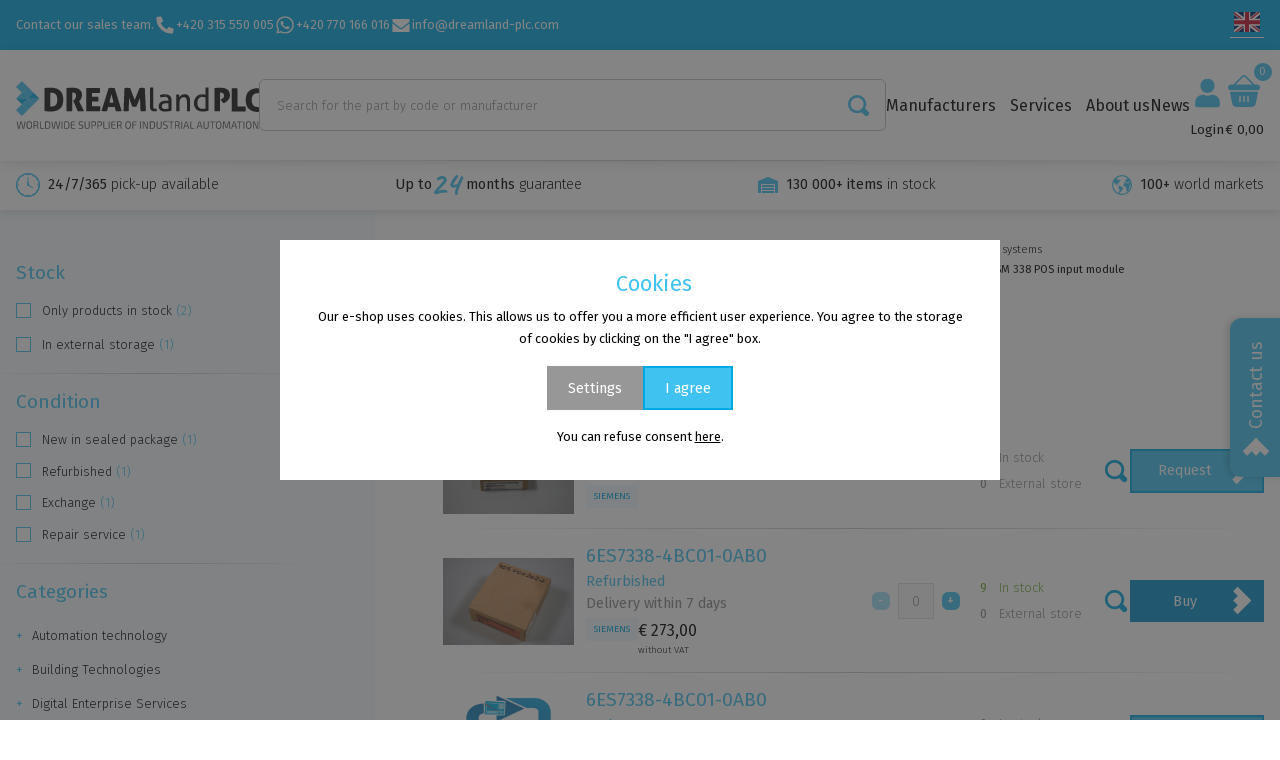

--- FILE ---
content_type: text/html; charset=utf-8
request_url: https://dreamland-plc.com/404/siemens/sm-338-pos-input-module
body_size: 111569
content:
<!doctype html>
<html data-n-head-ssr>
  <head >
    <meta data-n-head="ssr" charset="utf-8"><meta data-n-head="ssr" name="viewport" content="width=device-width, initial-scale=1"><meta data-n-head="ssr" data-hid="description" name="description" content=""><meta data-n-head="ssr" name="msapplication-TileColor" content="#3fc2ef"><meta data-n-head="ssr" name="theme-color" content="#3fc2ef"><meta data-n-head="ssr" name="robots" content="index,follow"><meta data-n-head="ssr" data-hid="keywords" name="keywords" content="undefined"><title>SM 338 POS input module - DREAMland PLC</title><link data-n-head="ssr" rel="apple-touch-icon" sizes="180x180" href="/apple-touch-icon.png"><link data-n-head="ssr" rel="icon" type="image/png" sizes="32x32" href="/favicon-32x32.png"><link data-n-head="ssr" rel="icon" type="image/png" sizes="16x16" href="/favicon-16x16.png"><link data-n-head="ssr" rel="manifest" href="/site.webmanifest"><link data-n-head="ssr" rel="mask-icon" href="/safari-pinned-tab.svg" color="#3fc2ef"><link data-n-head="ssr" rel="preconnect" href="https://fonts.googleapis.com"><link data-n-head="ssr" rel="preconnect" href="https://fonts.gstatic.coms" crossorigin=""><link data-n-head="ssr" rel="stylesheet" href="https://fonts.googleapis.com/css2?family=Fira+Sans:ital,wght@0,200;0,300;0,400;0,500;0,600;0,700;0,800;1,200;1,300;1,400;1,500;1,600;1,700;1,800"><link data-n-head="ssr" rel="canonical" href="https://dreamland-plc.com/404/siemens/sm-338-pos-input-module"><script data-n-head="ssr" data-hid="trustpilot-script" type="text/javascript" charset="utf-8">
          (function(w,d,s,r,n){w.TrustpilotObject=n;w[n]=w[n]||function(){(w[n].q=w[n].q||[]).push(arguments)};
          a=d.createElement(s);a.async=1;a.src=r;a.type='text/java'+s;f=d.getElementsByTagName(s)[0];
          f.parentNode.insertBefore(a,f)})(window,document,'script', 'https://invitejs.trustpilot.com/tp.min.js', 'tp');
          tp('register', 'EpfMqyVdgBSnsNXV');
        </script><script data-n-head="ssr" data-hid="gtm-script">if(!window._gtm_init){window._gtm_init=1;(function(w,n,d,m,e,p){w[d]=(w[d]==1||n[d]=='yes'||n[d]==1||n[m]==1||(w[e]&&w[e][p]&&w[e][p]()))?1:0})(window,navigator,'doNotTrack','msDoNotTrack','external','msTrackingProtectionEnabled');(function(w,d,s,l,x,y){w[x]={};w._gtm_inject=function(i){if(w.doNotTrack||w[x][i])return;w[x][i]=1;w[l]=w[l]||[];w[l].push({'gtm.start':new Date().getTime(),event:'gtm.js'});var f=d.getElementsByTagName(s)[0],j=d.createElement(s);j.async=true;j.src='https://www.googletagmanager.com/gtm.js?id='+i;f.parentNode.insertBefore(j,f);};w[y]('GTM-PK83X4H')})(window,document,'script','dataLayer','_gtm_ids','_gtm_inject')}</script><script data-n-head="ssr" src="https://www.googletagmanager.com/gtag/js?id=G-0V9CD5J33P" async></script><script data-n-head="ssr" src="/smartsupp.js"></script><link rel="preload" href="/_nuxt/57a5924.js" as="script"><link rel="preload" href="/_nuxt/228ec2b.js" as="script"><link rel="preload" href="/_nuxt/a61685d.js" as="script"><link rel="preload" href="/_nuxt/4c02b00.js" as="script"><link rel="preload" href="/_nuxt/8825392.js" as="script"><link rel="preload" href="/_nuxt/107f366.js" as="script"><style data-vue-ssr-id="62e567ce:0 4ed31816:0 4ed31816:1 3383f5a2:0">:root, :host {
  --fa-font-solid: normal 900 1em/1 "Font Awesome 6 Solid";
  --fa-font-regular: normal 400 1em/1 "Font Awesome 6 Regular";
  --fa-font-light: normal 300 1em/1 "Font Awesome 6 Light";
  --fa-font-thin: normal 100 1em/1 "Font Awesome 6 Thin";
  --fa-font-duotone: normal 900 1em/1 "Font Awesome 6 Duotone";
  --fa-font-brands: normal 400 1em/1 "Font Awesome 6 Brands"; }

svg:not(:root).svg-inline--fa, svg:not(:host).svg-inline--fa {
  overflow: visible;
  box-sizing: content-box; }

.svg-inline--fa {
  display: var(--fa-display, inline-block);
  height: 1em;
  overflow: visible;
  vertical-align: -.125em; }
  .svg-inline--fa.fa-2xs {
    vertical-align: 0.1em; }
  .svg-inline--fa.fa-xs {
    vertical-align: 0em; }
  .svg-inline--fa.fa-sm {
    vertical-align: -0.07143em; }
  .svg-inline--fa.fa-lg {
    vertical-align: -0.2em; }
  .svg-inline--fa.fa-xl {
    vertical-align: -0.25em; }
  .svg-inline--fa.fa-2xl {
    vertical-align: -0.3125em; }
  .svg-inline--fa.fa-pull-left {
    margin-right: var(--fa-pull-margin, 0.3em);
    width: auto; }
  .svg-inline--fa.fa-pull-right {
    margin-left: var(--fa-pull-margin, 0.3em);
    width: auto; }
  .svg-inline--fa.fa-li {
    width: var(--fa-li-width, 2em);
    top: 0.25em; }
  .svg-inline--fa.fa-fw {
    width: var(--fa-fw-width, 1.25em); }

.fa-layers svg.svg-inline--fa {
  bottom: 0;
  left: 0;
  margin: auto;
  position: absolute;
  right: 0;
  top: 0; }

.fa-layers-text, .fa-layers-counter {
  display: inline-block;
  position: absolute;
  text-align: center; }

.fa-layers {
  display: inline-block;
  height: 1em;
  position: relative;
  text-align: center;
  vertical-align: -.125em;
  width: 1em; }
  .fa-layers svg.svg-inline--fa {
    -webkit-transform-origin: center center;
            transform-origin: center center; }

.fa-layers-text {
  left: 50%;
  top: 50%;
  -webkit-transform: translate(-50%, -50%);
          transform: translate(-50%, -50%);
  -webkit-transform-origin: center center;
          transform-origin: center center; }

.fa-layers-counter {
  background-color: var(--fa-counter-background-color, #ff253a);
  border-radius: var(--fa-counter-border-radius, 1em);
  box-sizing: border-box;
  color: var(--fa-inverse, #fff);
  line-height: var(--fa-counter-line-height, 1);
  max-width: var(--fa-counter-max-width, 5em);
  min-width: var(--fa-counter-min-width, 1.5em);
  overflow: hidden;
  padding: var(--fa-counter-padding, 0.25em 0.5em);
  right: var(--fa-right, 0);
  text-overflow: ellipsis;
  top: var(--fa-top, 0);
  -webkit-transform: scale(var(--fa-counter-scale, 0.25));
          transform: scale(var(--fa-counter-scale, 0.25));
  -webkit-transform-origin: top right;
          transform-origin: top right; }

.fa-layers-bottom-right {
  bottom: var(--fa-bottom, 0);
  right: var(--fa-right, 0);
  top: auto;
  -webkit-transform: scale(var(--fa-layers-scale, 0.25));
          transform: scale(var(--fa-layers-scale, 0.25));
  -webkit-transform-origin: bottom right;
          transform-origin: bottom right; }

.fa-layers-bottom-left {
  bottom: var(--fa-bottom, 0);
  left: var(--fa-left, 0);
  right: auto;
  top: auto;
  -webkit-transform: scale(var(--fa-layers-scale, 0.25));
          transform: scale(var(--fa-layers-scale, 0.25));
  -webkit-transform-origin: bottom left;
          transform-origin: bottom left; }

.fa-layers-top-right {
  top: var(--fa-top, 0);
  right: var(--fa-right, 0);
  -webkit-transform: scale(var(--fa-layers-scale, 0.25));
          transform: scale(var(--fa-layers-scale, 0.25));
  -webkit-transform-origin: top right;
          transform-origin: top right; }

.fa-layers-top-left {
  left: var(--fa-left, 0);
  right: auto;
  top: var(--fa-top, 0);
  -webkit-transform: scale(var(--fa-layers-scale, 0.25));
          transform: scale(var(--fa-layers-scale, 0.25));
  -webkit-transform-origin: top left;
          transform-origin: top left; }

.fa-1x {
  font-size: 1em; }

.fa-2x {
  font-size: 2em; }

.fa-3x {
  font-size: 3em; }

.fa-4x {
  font-size: 4em; }

.fa-5x {
  font-size: 5em; }

.fa-6x {
  font-size: 6em; }

.fa-7x {
  font-size: 7em; }

.fa-8x {
  font-size: 8em; }

.fa-9x {
  font-size: 9em; }

.fa-10x {
  font-size: 10em; }

.fa-2xs {
  font-size: 0.625em;
  line-height: 0.1em;
  vertical-align: 0.225em; }

.fa-xs {
  font-size: 0.75em;
  line-height: 0.08333em;
  vertical-align: 0.125em; }

.fa-sm {
  font-size: 0.875em;
  line-height: 0.07143em;
  vertical-align: 0.05357em; }

.fa-lg {
  font-size: 1.25em;
  line-height: 0.05em;
  vertical-align: -0.075em; }

.fa-xl {
  font-size: 1.5em;
  line-height: 0.04167em;
  vertical-align: -0.125em; }

.fa-2xl {
  font-size: 2em;
  line-height: 0.03125em;
  vertical-align: -0.1875em; }

.fa-fw {
  text-align: center;
  width: 1.25em; }

.fa-ul {
  list-style-type: none;
  margin-left: var(--fa-li-margin, 2.5em);
  padding-left: 0; }
  .fa-ul > li {
    position: relative; }

.fa-li {
  left: calc(var(--fa-li-width, 2em) * -1);
  position: absolute;
  text-align: center;
  width: var(--fa-li-width, 2em);
  line-height: inherit; }

.fa-border {
  border-color: var(--fa-border-color, #eee);
  border-radius: var(--fa-border-radius, 0.1em);
  border-style: var(--fa-border-style, solid);
  border-width: var(--fa-border-width, 0.08em);
  padding: var(--fa-border-padding, 0.2em 0.25em 0.15em); }

.fa-pull-left {
  float: left;
  margin-right: var(--fa-pull-margin, 0.3em); }

.fa-pull-right {
  float: right;
  margin-left: var(--fa-pull-margin, 0.3em); }

.fa-beat {
  -webkit-animation-name: fa-beat;
          animation-name: fa-beat;
  -webkit-animation-delay: var(--fa-animation-delay, 0);
          animation-delay: var(--fa-animation-delay, 0);
  -webkit-animation-direction: var(--fa-animation-direction, normal);
          animation-direction: var(--fa-animation-direction, normal);
  -webkit-animation-duration: var(--fa-animation-duration, 1s);
          animation-duration: var(--fa-animation-duration, 1s);
  -webkit-animation-iteration-count: var(--fa-animation-iteration-count, infinite);
          animation-iteration-count: var(--fa-animation-iteration-count, infinite);
  -webkit-animation-timing-function: var(--fa-animation-timing, ease-in-out);
          animation-timing-function: var(--fa-animation-timing, ease-in-out); }

.fa-bounce {
  -webkit-animation-name: fa-bounce;
          animation-name: fa-bounce;
  -webkit-animation-delay: var(--fa-animation-delay, 0);
          animation-delay: var(--fa-animation-delay, 0);
  -webkit-animation-direction: var(--fa-animation-direction, normal);
          animation-direction: var(--fa-animation-direction, normal);
  -webkit-animation-duration: var(--fa-animation-duration, 1s);
          animation-duration: var(--fa-animation-duration, 1s);
  -webkit-animation-iteration-count: var(--fa-animation-iteration-count, infinite);
          animation-iteration-count: var(--fa-animation-iteration-count, infinite);
  -webkit-animation-timing-function: var(--fa-animation-timing, cubic-bezier(0.28, 0.84, 0.42, 1));
          animation-timing-function: var(--fa-animation-timing, cubic-bezier(0.28, 0.84, 0.42, 1)); }

.fa-fade {
  -webkit-animation-name: fa-fade;
          animation-name: fa-fade;
  -webkit-animation-delay: var(--fa-animation-delay, 0);
          animation-delay: var(--fa-animation-delay, 0);
  -webkit-animation-direction: var(--fa-animation-direction, normal);
          animation-direction: var(--fa-animation-direction, normal);
  -webkit-animation-duration: var(--fa-animation-duration, 1s);
          animation-duration: var(--fa-animation-duration, 1s);
  -webkit-animation-iteration-count: var(--fa-animation-iteration-count, infinite);
          animation-iteration-count: var(--fa-animation-iteration-count, infinite);
  -webkit-animation-timing-function: var(--fa-animation-timing, cubic-bezier(0.4, 0, 0.6, 1));
          animation-timing-function: var(--fa-animation-timing, cubic-bezier(0.4, 0, 0.6, 1)); }

.fa-beat-fade {
  -webkit-animation-name: fa-beat-fade;
          animation-name: fa-beat-fade;
  -webkit-animation-delay: var(--fa-animation-delay, 0);
          animation-delay: var(--fa-animation-delay, 0);
  -webkit-animation-direction: var(--fa-animation-direction, normal);
          animation-direction: var(--fa-animation-direction, normal);
  -webkit-animation-duration: var(--fa-animation-duration, 1s);
          animation-duration: var(--fa-animation-duration, 1s);
  -webkit-animation-iteration-count: var(--fa-animation-iteration-count, infinite);
          animation-iteration-count: var(--fa-animation-iteration-count, infinite);
  -webkit-animation-timing-function: var(--fa-animation-timing, cubic-bezier(0.4, 0, 0.6, 1));
          animation-timing-function: var(--fa-animation-timing, cubic-bezier(0.4, 0, 0.6, 1)); }

.fa-flip {
  -webkit-animation-name: fa-flip;
          animation-name: fa-flip;
  -webkit-animation-delay: var(--fa-animation-delay, 0);
          animation-delay: var(--fa-animation-delay, 0);
  -webkit-animation-direction: var(--fa-animation-direction, normal);
          animation-direction: var(--fa-animation-direction, normal);
  -webkit-animation-duration: var(--fa-animation-duration, 1s);
          animation-duration: var(--fa-animation-duration, 1s);
  -webkit-animation-iteration-count: var(--fa-animation-iteration-count, infinite);
          animation-iteration-count: var(--fa-animation-iteration-count, infinite);
  -webkit-animation-timing-function: var(--fa-animation-timing, ease-in-out);
          animation-timing-function: var(--fa-animation-timing, ease-in-out); }

.fa-shake {
  -webkit-animation-name: fa-shake;
          animation-name: fa-shake;
  -webkit-animation-delay: var(--fa-animation-delay, 0);
          animation-delay: var(--fa-animation-delay, 0);
  -webkit-animation-direction: var(--fa-animation-direction, normal);
          animation-direction: var(--fa-animation-direction, normal);
  -webkit-animation-duration: var(--fa-animation-duration, 1s);
          animation-duration: var(--fa-animation-duration, 1s);
  -webkit-animation-iteration-count: var(--fa-animation-iteration-count, infinite);
          animation-iteration-count: var(--fa-animation-iteration-count, infinite);
  -webkit-animation-timing-function: var(--fa-animation-timing, linear);
          animation-timing-function: var(--fa-animation-timing, linear); }

.fa-spin {
  -webkit-animation-name: fa-spin;
          animation-name: fa-spin;
  -webkit-animation-delay: var(--fa-animation-delay, 0);
          animation-delay: var(--fa-animation-delay, 0);
  -webkit-animation-direction: var(--fa-animation-direction, normal);
          animation-direction: var(--fa-animation-direction, normal);
  -webkit-animation-duration: var(--fa-animation-duration, 2s);
          animation-duration: var(--fa-animation-duration, 2s);
  -webkit-animation-iteration-count: var(--fa-animation-iteration-count, infinite);
          animation-iteration-count: var(--fa-animation-iteration-count, infinite);
  -webkit-animation-timing-function: var(--fa-animation-timing, linear);
          animation-timing-function: var(--fa-animation-timing, linear); }

.fa-spin-reverse {
  --fa-animation-direction: reverse; }

.fa-pulse,
.fa-spin-pulse {
  -webkit-animation-name: fa-spin;
          animation-name: fa-spin;
  -webkit-animation-direction: var(--fa-animation-direction, normal);
          animation-direction: var(--fa-animation-direction, normal);
  -webkit-animation-duration: var(--fa-animation-duration, 1s);
          animation-duration: var(--fa-animation-duration, 1s);
  -webkit-animation-iteration-count: var(--fa-animation-iteration-count, infinite);
          animation-iteration-count: var(--fa-animation-iteration-count, infinite);
  -webkit-animation-timing-function: var(--fa-animation-timing, steps(8));
          animation-timing-function: var(--fa-animation-timing, steps(8)); }

@media (prefers-reduced-motion: reduce) {
  .fa-beat,
  .fa-bounce,
  .fa-fade,
  .fa-beat-fade,
  .fa-flip,
  .fa-pulse,
  .fa-shake,
  .fa-spin,
  .fa-spin-pulse {
    -webkit-animation-delay: -1ms;
            animation-delay: -1ms;
    -webkit-animation-duration: 1ms;
            animation-duration: 1ms;
    -webkit-animation-iteration-count: 1;
            animation-iteration-count: 1;
    transition-delay: 0s;
    transition-duration: 0s; } }

@-webkit-keyframes fa-beat {
  0%, 90% {
    -webkit-transform: scale(1);
            transform: scale(1); }
  45% {
    -webkit-transform: scale(var(--fa-beat-scale, 1.25));
            transform: scale(var(--fa-beat-scale, 1.25)); } }

@keyframes fa-beat {
  0%, 90% {
    -webkit-transform: scale(1);
            transform: scale(1); }
  45% {
    -webkit-transform: scale(var(--fa-beat-scale, 1.25));
            transform: scale(var(--fa-beat-scale, 1.25)); } }

@-webkit-keyframes fa-bounce {
  0% {
    -webkit-transform: scale(1, 1) translateY(0);
            transform: scale(1, 1) translateY(0); }
  10% {
    -webkit-transform: scale(var(--fa-bounce-start-scale-x, 1.1), var(--fa-bounce-start-scale-y, 0.9)) translateY(0);
            transform: scale(var(--fa-bounce-start-scale-x, 1.1), var(--fa-bounce-start-scale-y, 0.9)) translateY(0); }
  30% {
    -webkit-transform: scale(var(--fa-bounce-jump-scale-x, 0.9), var(--fa-bounce-jump-scale-y, 1.1)) translateY(var(--fa-bounce-height, -0.5em));
            transform: scale(var(--fa-bounce-jump-scale-x, 0.9), var(--fa-bounce-jump-scale-y, 1.1)) translateY(var(--fa-bounce-height, -0.5em)); }
  50% {
    -webkit-transform: scale(var(--fa-bounce-land-scale-x, 1.05), var(--fa-bounce-land-scale-y, 0.95)) translateY(0);
            transform: scale(var(--fa-bounce-land-scale-x, 1.05), var(--fa-bounce-land-scale-y, 0.95)) translateY(0); }
  57% {
    -webkit-transform: scale(1, 1) translateY(var(--fa-bounce-rebound, -0.125em));
            transform: scale(1, 1) translateY(var(--fa-bounce-rebound, -0.125em)); }
  64% {
    -webkit-transform: scale(1, 1) translateY(0);
            transform: scale(1, 1) translateY(0); }
  100% {
    -webkit-transform: scale(1, 1) translateY(0);
            transform: scale(1, 1) translateY(0); } }

@keyframes fa-bounce {
  0% {
    -webkit-transform: scale(1, 1) translateY(0);
            transform: scale(1, 1) translateY(0); }
  10% {
    -webkit-transform: scale(var(--fa-bounce-start-scale-x, 1.1), var(--fa-bounce-start-scale-y, 0.9)) translateY(0);
            transform: scale(var(--fa-bounce-start-scale-x, 1.1), var(--fa-bounce-start-scale-y, 0.9)) translateY(0); }
  30% {
    -webkit-transform: scale(var(--fa-bounce-jump-scale-x, 0.9), var(--fa-bounce-jump-scale-y, 1.1)) translateY(var(--fa-bounce-height, -0.5em));
            transform: scale(var(--fa-bounce-jump-scale-x, 0.9), var(--fa-bounce-jump-scale-y, 1.1)) translateY(var(--fa-bounce-height, -0.5em)); }
  50% {
    -webkit-transform: scale(var(--fa-bounce-land-scale-x, 1.05), var(--fa-bounce-land-scale-y, 0.95)) translateY(0);
            transform: scale(var(--fa-bounce-land-scale-x, 1.05), var(--fa-bounce-land-scale-y, 0.95)) translateY(0); }
  57% {
    -webkit-transform: scale(1, 1) translateY(var(--fa-bounce-rebound, -0.125em));
            transform: scale(1, 1) translateY(var(--fa-bounce-rebound, -0.125em)); }
  64% {
    -webkit-transform: scale(1, 1) translateY(0);
            transform: scale(1, 1) translateY(0); }
  100% {
    -webkit-transform: scale(1, 1) translateY(0);
            transform: scale(1, 1) translateY(0); } }

@-webkit-keyframes fa-fade {
  50% {
    opacity: var(--fa-fade-opacity, 0.4); } }

@keyframes fa-fade {
  50% {
    opacity: var(--fa-fade-opacity, 0.4); } }

@-webkit-keyframes fa-beat-fade {
  0%, 100% {
    opacity: var(--fa-beat-fade-opacity, 0.4);
    -webkit-transform: scale(1);
            transform: scale(1); }
  50% {
    opacity: 1;
    -webkit-transform: scale(var(--fa-beat-fade-scale, 1.125));
            transform: scale(var(--fa-beat-fade-scale, 1.125)); } }

@keyframes fa-beat-fade {
  0%, 100% {
    opacity: var(--fa-beat-fade-opacity, 0.4);
    -webkit-transform: scale(1);
            transform: scale(1); }
  50% {
    opacity: 1;
    -webkit-transform: scale(var(--fa-beat-fade-scale, 1.125));
            transform: scale(var(--fa-beat-fade-scale, 1.125)); } }

@-webkit-keyframes fa-flip {
  50% {
    -webkit-transform: rotate3d(var(--fa-flip-x, 0), var(--fa-flip-y, 1), var(--fa-flip-z, 0), var(--fa-flip-angle, -180deg));
            transform: rotate3d(var(--fa-flip-x, 0), var(--fa-flip-y, 1), var(--fa-flip-z, 0), var(--fa-flip-angle, -180deg)); } }

@keyframes fa-flip {
  50% {
    -webkit-transform: rotate3d(var(--fa-flip-x, 0), var(--fa-flip-y, 1), var(--fa-flip-z, 0), var(--fa-flip-angle, -180deg));
            transform: rotate3d(var(--fa-flip-x, 0), var(--fa-flip-y, 1), var(--fa-flip-z, 0), var(--fa-flip-angle, -180deg)); } }

@-webkit-keyframes fa-shake {
  0% {
    -webkit-transform: rotate(-15deg);
            transform: rotate(-15deg); }
  4% {
    -webkit-transform: rotate(15deg);
            transform: rotate(15deg); }
  8%, 24% {
    -webkit-transform: rotate(-18deg);
            transform: rotate(-18deg); }
  12%, 28% {
    -webkit-transform: rotate(18deg);
            transform: rotate(18deg); }
  16% {
    -webkit-transform: rotate(-22deg);
            transform: rotate(-22deg); }
  20% {
    -webkit-transform: rotate(22deg);
            transform: rotate(22deg); }
  32% {
    -webkit-transform: rotate(-12deg);
            transform: rotate(-12deg); }
  36% {
    -webkit-transform: rotate(12deg);
            transform: rotate(12deg); }
  40%, 100% {
    -webkit-transform: rotate(0deg);
            transform: rotate(0deg); } }

@keyframes fa-shake {
  0% {
    -webkit-transform: rotate(-15deg);
            transform: rotate(-15deg); }
  4% {
    -webkit-transform: rotate(15deg);
            transform: rotate(15deg); }
  8%, 24% {
    -webkit-transform: rotate(-18deg);
            transform: rotate(-18deg); }
  12%, 28% {
    -webkit-transform: rotate(18deg);
            transform: rotate(18deg); }
  16% {
    -webkit-transform: rotate(-22deg);
            transform: rotate(-22deg); }
  20% {
    -webkit-transform: rotate(22deg);
            transform: rotate(22deg); }
  32% {
    -webkit-transform: rotate(-12deg);
            transform: rotate(-12deg); }
  36% {
    -webkit-transform: rotate(12deg);
            transform: rotate(12deg); }
  40%, 100% {
    -webkit-transform: rotate(0deg);
            transform: rotate(0deg); } }

@-webkit-keyframes fa-spin {
  0% {
    -webkit-transform: rotate(0deg);
            transform: rotate(0deg); }
  100% {
    -webkit-transform: rotate(360deg);
            transform: rotate(360deg); } }

@keyframes fa-spin {
  0% {
    -webkit-transform: rotate(0deg);
            transform: rotate(0deg); }
  100% {
    -webkit-transform: rotate(360deg);
            transform: rotate(360deg); } }

.fa-rotate-90 {
  -webkit-transform: rotate(90deg);
          transform: rotate(90deg); }

.fa-rotate-180 {
  -webkit-transform: rotate(180deg);
          transform: rotate(180deg); }

.fa-rotate-270 {
  -webkit-transform: rotate(270deg);
          transform: rotate(270deg); }

.fa-flip-horizontal {
  -webkit-transform: scale(-1, 1);
          transform: scale(-1, 1); }

.fa-flip-vertical {
  -webkit-transform: scale(1, -1);
          transform: scale(1, -1); }

.fa-flip-both,
.fa-flip-horizontal.fa-flip-vertical {
  -webkit-transform: scale(-1, -1);
          transform: scale(-1, -1); }

.fa-rotate-by {
  -webkit-transform: rotate(var(--fa-rotate-angle, none));
          transform: rotate(var(--fa-rotate-angle, none)); }

.fa-stack {
  display: inline-block;
  vertical-align: middle;
  height: 2em;
  position: relative;
  width: 2.5em; }

.fa-stack-1x,
.fa-stack-2x {
  bottom: 0;
  left: 0;
  margin: auto;
  position: absolute;
  right: 0;
  top: 0;
  z-index: var(--fa-stack-z-index, auto); }

.svg-inline--fa.fa-stack-1x {
  height: 1em;
  width: 1.25em; }

.svg-inline--fa.fa-stack-2x {
  height: 2em;
  width: 2.5em; }

.fa-inverse {
  color: var(--fa-inverse, #fff); }

.sr-only,
.fa-sr-only {
  position: absolute;
  width: 1px;
  height: 1px;
  padding: 0;
  margin: -1px;
  overflow: hidden;
  clip: rect(0, 0, 0, 0);
  white-space: nowrap;
  border-width: 0; }

.sr-only-focusable:not(:focus),
.fa-sr-only-focusable:not(:focus) {
  position: absolute;
  width: 1px;
  height: 1px;
  padding: 0;
  margin: -1px;
  overflow: hidden;
  clip: rect(0, 0, 0, 0);
  white-space: nowrap;
  border-width: 0; }

.svg-inline--fa .fa-primary {
  fill: var(--fa-primary-color, currentColor);
  opacity: var(--fa-primary-opacity, 1); }

.svg-inline--fa .fa-secondary {
  fill: var(--fa-secondary-color, currentColor);
  opacity: var(--fa-secondary-opacity, 0.4); }

.svg-inline--fa.fa-swap-opacity .fa-primary {
  opacity: var(--fa-secondary-opacity, 0.4); }

.svg-inline--fa.fa-swap-opacity .fa-secondary {
  opacity: var(--fa-primary-opacity, 1); }

.svg-inline--fa mask .fa-primary,
.svg-inline--fa mask .fa-secondary {
  fill: black; }

.fad.fa-inverse,
.fa-duotone.fa-inverse {
  color: var(--fa-inverse, #fff); }

.vdatetime-fade-enter-active,.vdatetime-fade-leave-active{transition:opacity .4s}.vdatetime-fade-enter,.vdatetime-fade-leave-to{opacity:0}.vdatetime-overlay{z-index:999;position:fixed;top:0;right:0;bottom:0;left:0;background:rgba(0,0,0,.5);transition:opacity .5s}.vdatetime-popup{box-sizing:border-box;z-index:1000;position:fixed;top:50%;left:50%;-webkit-transform:translate(-50%, -50%);transform:translate(-50%, -50%);width:340px;max-width:calc(100% - 30px);box-shadow:0 1px 3px 0 rgba(0,0,0,.3);color:#444;font-family:-apple-system,BlinkMacSystemFont,"Segoe UI","Roboto","Oxygen","Ubuntu","Cantarell","Fira Sans","Droid Sans","Helvetica Neue",sans-serif;line-height:1.18;background:#fff;-webkit-tap-highlight-color:rgba(0,0,0,0)}.vdatetime-popup *{box-sizing:border-box}.vdatetime-popup__header{padding:18px 30px;background:#3f51b5;color:#fff;font-size:32px}.vdatetime-popup__title{margin-bottom:8px;font-size:21px;font-weight:300}.vdatetime-popup__year{font-weight:300;font-size:14px;opacity:.7;cursor:pointer;transition:opacity .3s}.vdatetime-popup__year:hover{opacity:1}.vdatetime-popup__date{line-height:1;cursor:pointer}.vdatetime-popup__actions{padding:0 20px 10px 30px;text-align:right}.vdatetime-popup__actions__button{display:inline-block;border:none;padding:10px 20px;background:rgba(0,0,0,0);font-size:16px;color:#3f51b5;cursor:pointer;transition:color .3s}.vdatetime-popup__actions__button:hover{color:#444}.vdatetime-calendar__navigation--previous:hover svg path,.vdatetime-calendar__navigation--next:hover svg path{stroke:#888}.vdatetime-calendar__navigation,.vdatetime-calendar__navigation *{box-sizing:border-box}.vdatetime-calendar__navigation{position:relative;margin:15px 0;padding:0 30px;width:100%}.vdatetime-calendar__navigation--previous,.vdatetime-calendar__navigation--next{position:absolute;top:0;padding:0 5px;width:18px;cursor:pointer}.vdatetime-calendar__navigation--previous svg,.vdatetime-calendar__navigation--next svg{width:8px;height:13px}.vdatetime-calendar__navigation--previous svg path,.vdatetime-calendar__navigation--next svg path{transition:stroke .3s}.vdatetime-calendar__navigation--previous{left:25px}.vdatetime-calendar__navigation--next{right:25px;-webkit-transform:scaleX(-1);transform:scaleX(-1)}.vdatetime-calendar__current--month{text-align:center;text-transform:capitalize}.vdatetime-calendar__month{padding:0 20px;transition:height .2s}.vdatetime-calendar__month__weekday,.vdatetime-calendar__month__day{display:inline-block;width:14.28571%;line-height:36px;text-align:center;font-size:15px;font-weight:300;cursor:pointer}.vdatetime-calendar__month__weekday>span,.vdatetime-calendar__month__day>span{display:block;width:100%;position:relative;height:0;padding:0 0 100%;overflow:hidden}.vdatetime-calendar__month__weekday>span>span,.vdatetime-calendar__month__day>span>span{display:-webkit-box;display:-ms-flexbox;display:flex;-webkit-box-pack:center;-ms-flex-pack:center;justify-content:center;-webkit-box-align:center;-ms-flex-align:center;align-items:center;position:absolute;top:0;right:0;bottom:0;left:0;border:0;border-radius:50%;transition:background-color .3s,color .3s}.vdatetime-calendar__month__weekday{font-weight:bold}.vdatetime-calendar__month__day:hover>span>span{background:#eee}.vdatetime-calendar__month__day--selected>span>span,.vdatetime-calendar__month__day--selected:hover>span>span{color:#fff;background:#3f51b5}.vdatetime-calendar__month__day--disabled{opacity:.4;cursor:default}.vdatetime-calendar__month__day--disabled:hover>span>span{color:inherit;background:rgba(0,0,0,0)}.vdatetime-time-picker__list::-webkit-scrollbar-thumb{background:#ccc}.vdatetime-time-picker__list::-webkit-scrollbar-track{background:#efefef}.vdatetime-time-picker *{box-sizing:border-box}.vdatetime-time-picker{box-sizing:border-box}.vdatetime-time-picker::after{content:"";display:table;clear:both}.vdatetime-time-picker__list{float:left;width:50%;height:305px;overflow-y:scroll;-webkit-overflow-scrolling:touch}.vdatetime-time-picker__list::-webkit-scrollbar{width:3px}.vdatetime-time-picker__with-suffix .vdatetime-time-picker__list{width:33.3%}.vdatetime-time-picker__item{padding:10px 0;font-size:20px;text-align:center;cursor:pointer;transition:font-size .3s}.vdatetime-time-picker__item:hover{font-size:32px}.vdatetime-time-picker__item--selected{color:#3f51b5;font-size:32px}.vdatetime-time-picker__item--disabled{opacity:.4;cursor:default;font-size:20px !important}.vdatetime-year-picker__list::-webkit-scrollbar-thumb{background:#ccc}.vdatetime-year-picker__list::-webkit-scrollbar-track{background:#efefef}.vdatetime-year-picker *{box-sizing:border-box}.vdatetime-year-picker{box-sizing:border-box}.vdatetime-year-picker::after{content:"";display:table;clear:both}.vdatetime-year-picker__list{float:left;width:100%;height:305px;overflow-y:scroll;-webkit-overflow-scrolling:touch}.vdatetime-year-picker__list::-webkit-scrollbar{width:3px}.vdatetime-year-picker__item{padding:10px 0;font-size:20px;text-align:center;cursor:pointer;transition:font-size .3s}.vdatetime-year-picker__item:hover{font-size:32px}.vdatetime-year-picker__item--selected{color:#3f51b5;font-size:32px}.vdatetime-year-picker__item--disabled{opacity:.4;cursor:default}.vdatetime-year-picker__item--disabled:hover{color:inherit;background:rgba(0,0,0,0)}.vdatetime-month-picker__list::-webkit-scrollbar-thumb{background:#ccc}.vdatetime-month-picker__list::-webkit-scrollbar-track{background:#efefef}.vdatetime-month-picker *{box-sizing:border-box}.vdatetime-month-picker{box-sizing:border-box}.vdatetime-month-picker::after{content:"";display:table;clear:both}.vdatetime-month-picker__list{float:left;width:100%;height:305px;overflow-y:scroll;-webkit-overflow-scrolling:touch}.vdatetime-month-picker__list::-webkit-scrollbar{width:3px}.vdatetime-month-picker__item{padding:10px 0;font-size:20px;text-align:center;cursor:pointer;transition:font-size .3s}.vdatetime-month-picker__item:hover{font-size:32px}.vdatetime-month-picker__item--selected{color:#3f51b5;font-size:32px}.vdatetime-month-picker__item--disabled{opacity:.4;cursor:default}.vdatetime-month-picker__item--disabled:hover{color:inherit;background:rgba(0,0,0,0)}
.pagination-previous,.pagination-next,.pagination-link,.pagination-ellipsis,.file-cta,.file-name,.select select,.taginput .taginput-container.is-focusable,.textarea,.input,.button{-moz-appearance:none;-webkit-appearance:none;align-items:center;border:1px solid rgba(0,0,0,0);border-radius:4px;box-shadow:none;display:inline-flex;font-size:1rem;height:2.5em;justify-content:flex-start;line-height:1.5;padding-bottom:calc(0.5em - 1px);padding-left:calc(0.75em - 1px);padding-right:calc(0.75em - 1px);padding-top:calc(0.5em - 1px);position:relative;vertical-align:top}.pagination-previous:focus,.pagination-next:focus,.pagination-link:focus,.pagination-ellipsis:focus,.file-cta:focus,.file-name:focus,.select select:focus,.taginput .taginput-container.is-focusable:focus,.textarea:focus,.input:focus,.button:focus,.is-focused.pagination-previous,.is-focused.pagination-next,.is-focused.pagination-link,.is-focused.pagination-ellipsis,.is-focused.file-cta,.is-focused.file-name,.select select.is-focused,.taginput .is-focused.taginput-container.is-focusable,.is-focused.textarea,.is-focused.input,.is-focused.button,.pagination-previous:active,.pagination-next:active,.pagination-link:active,.pagination-ellipsis:active,.file-cta:active,.file-name:active,.select select:active,.taginput .taginput-container.is-focusable:active,.textarea:active,.input:active,.button:active,.is-active.pagination-previous,.is-active.pagination-next,.is-active.pagination-link,.is-active.pagination-ellipsis,.is-active.file-cta,.is-active.file-name,.select select.is-active,.taginput .is-active.taginput-container.is-focusable,.is-active.textarea,.is-active.input,.is-active.button{outline:none}[disabled].pagination-previous,[disabled].pagination-next,[disabled].pagination-link,[disabled].pagination-ellipsis,[disabled].file-cta,[disabled].file-name,.select select[disabled],.taginput [disabled].taginput-container.is-focusable,[disabled].textarea,[disabled].input,[disabled].button,fieldset[disabled] .pagination-previous,fieldset[disabled] .pagination-next,fieldset[disabled] .pagination-link,fieldset[disabled] .pagination-ellipsis,fieldset[disabled] .file-cta,fieldset[disabled] .file-name,fieldset[disabled] .select select,.select fieldset[disabled] select,fieldset[disabled] .taginput .taginput-container.is-focusable,.taginput fieldset[disabled] .taginput-container.is-focusable,fieldset[disabled] .textarea,fieldset[disabled] .input,fieldset[disabled] .button{cursor:not-allowed}.switch,.b-radio.radio,.b-checkbox.checkbox,.carousel-list,.carousel,.is-unselectable,.tabs,.pagination-previous,.pagination-next,.pagination-link,.pagination-ellipsis,.breadcrumb,.file,.button{-webkit-touch-callout:none;-webkit-user-select:none;-moz-user-select:none;-ms-user-select:none;user-select:none}.navbar-link:not(.is-arrowless)::after,.select:not(.is-multiple):not(.is-loading)::after{border:3px solid rgba(0,0,0,0);border-radius:2px;border-right:0;border-top:0;content:" ";display:block;height:.625em;margin-top:-0.4375em;pointer-events:none;position:absolute;top:50%;transform:rotate(-45deg);transform-origin:center;width:.625em}.tabs:not(:last-child),.pagination:not(:last-child),.message:not(:last-child),.level:not(:last-child),.breadcrumb:not(:last-child),.block:not(:last-child),.title:not(:last-child),.subtitle:not(:last-child),.table-container:not(:last-child),.table:not(:last-child),.progress:not(:last-child),.progress-wrapper.is-not-native:not(:last-child),.notification:not(:last-child),.content:not(:last-child),.box:not(:last-child){margin-bottom:1.5rem}.modal-close,.delete{-webkit-touch-callout:none;-webkit-user-select:none;-moz-user-select:none;-ms-user-select:none;user-select:none;-moz-appearance:none;-webkit-appearance:none;background-color:rgba(10,10,10,.2);border:none;border-radius:9999px;cursor:pointer;pointer-events:auto;display:inline-block;flex-grow:0;flex-shrink:0;font-size:0;height:20px;max-height:20px;max-width:20px;min-height:20px;min-width:20px;outline:none;position:relative;vertical-align:top;width:20px}.modal-close::before,.delete::before,.modal-close::after,.delete::after{background-color:#fff;content:"";display:block;left:50%;position:absolute;top:50%;transform:translateX(-50%) translateY(-50%) rotate(45deg);transform-origin:center center}.modal-close::before,.delete::before{height:2px;width:50%}.modal-close::after,.delete::after{height:50%;width:2px}.modal-close:hover,.delete:hover,.modal-close:focus,.delete:focus{background-color:rgba(10,10,10,.3)}.modal-close:active,.delete:active{background-color:rgba(10,10,10,.4)}.is-small.modal-close,.is-small.delete{height:16px;max-height:16px;max-width:16px;min-height:16px;min-width:16px;width:16px}.is-medium.modal-close,.is-medium.delete{height:24px;max-height:24px;max-width:24px;min-height:24px;min-width:24px;width:24px}.is-large.modal-close,.is-large.delete{height:32px;max-height:32px;max-width:32px;min-height:32px;min-width:32px;width:32px}.control.is-loading::after,.select.is-loading::after,.loader,.button.is-loading::after{animation:spinAround 500ms infinite linear;border:2px solid #dbdbdb;border-radius:9999px;border-right-color:rgba(0,0,0,0);border-top-color:rgba(0,0,0,0);content:"";display:block;height:1em;position:relative;width:1em}.hero-video,.is-overlay,.modal-background,.modal,.image.is-square img,.image.is-square .has-ratio,.image.is-1by1 img,.image.is-1by1 .has-ratio,.image.is-5by4 img,.image.is-5by4 .has-ratio,.image.is-4by3 img,.image.is-4by3 .has-ratio,.image.is-3by2 img,.image.is-3by2 .has-ratio,.image.is-5by3 img,.image.is-5by3 .has-ratio,.image.is-16by9 img,.image.is-16by9 .has-ratio,.image.is-2by1 img,.image.is-2by1 .has-ratio,.image.is-3by1 img,.image.is-3by1 .has-ratio,.image.is-4by5 img,.image.is-4by5 .has-ratio,.image.is-3by4 img,.image.is-3by4 .has-ratio,.image.is-2by3 img,.image.is-2by3 .has-ratio,.image.is-3by5 img,.image.is-3by5 .has-ratio,.image.is-9by16 img,.image.is-9by16 .has-ratio,.image.is-1by2 img,.image.is-1by2 .has-ratio,.image.is-1by3 img,.image.is-1by3 .has-ratio{bottom:0;left:0;position:absolute;right:0;top:0}.navbar-burger{-moz-appearance:none;-webkit-appearance:none;appearance:none;background:none;border:none;color:currentColor;font-family:inherit;font-size:1em;margin:0;padding:0}/*! bulma.io v0.9.3 | MIT License | github.com/jgthms/bulma */.pagination-previous,.pagination-next,.pagination-link,.pagination-ellipsis,.file-cta,.file-name,.select select,.taginput .taginput-container.is-focusable,.textarea,.input,.button{-moz-appearance:none;-webkit-appearance:none;align-items:center;border:1px solid rgba(0,0,0,0);border-radius:.1333rem;box-shadow:none;display:inline-flex;font-size:18px;height:2.5333rem;justify-content:flex-start;line-height:1.5;padding-bottom:calc(0.375em - 1px);padding-left:calc(1em - 1px);padding-right:calc(1em - 1px);padding-top:calc(0.375em - 1px);position:relative;vertical-align:top}.pagination-previous:focus,.pagination-next:focus,.pagination-link:focus,.pagination-ellipsis:focus,.file-cta:focus,.file-name:focus,.select select:focus,.taginput .taginput-container.is-focusable:focus,.textarea:focus,.input:focus,.button:focus,.is-focused.pagination-previous,.is-focused.pagination-next,.is-focused.pagination-link,.is-focused.pagination-ellipsis,.is-focused.file-cta,.is-focused.file-name,.select select.is-focused,.taginput .is-focused.taginput-container.is-focusable,.is-focused.textarea,.is-focused.input,.is-focused.button,.pagination-previous:active,.pagination-next:active,.pagination-link:active,.pagination-ellipsis:active,.file-cta:active,.file-name:active,.select select:active,.taginput .taginput-container.is-focusable:active,.textarea:active,.input:active,.button:active,.is-active.pagination-previous,.is-active.pagination-next,.is-active.pagination-link,.is-active.pagination-ellipsis,.is-active.file-cta,.is-active.file-name,.select select.is-active,.taginput .is-active.taginput-container.is-focusable,.is-active.textarea,.is-active.input,.is-active.button{outline:none}[disabled].pagination-previous,[disabled].pagination-next,[disabled].pagination-link,[disabled].pagination-ellipsis,[disabled].file-cta,[disabled].file-name,.select select[disabled],.taginput [disabled].taginput-container.is-focusable,[disabled].textarea,[disabled].input,[disabled].button,fieldset[disabled] .pagination-previous,fieldset[disabled] .pagination-next,fieldset[disabled] .pagination-link,fieldset[disabled] .pagination-ellipsis,fieldset[disabled] .file-cta,fieldset[disabled] .file-name,fieldset[disabled] .select select,.select fieldset[disabled] select,fieldset[disabled] .taginput .taginput-container.is-focusable,.taginput fieldset[disabled] .taginput-container.is-focusable,fieldset[disabled] .textarea,fieldset[disabled] .input,fieldset[disabled] .button{cursor:not-allowed}.switch,.b-radio.radio,.b-checkbox.checkbox,.carousel-list,.carousel,.is-unselectable,.tabs,.pagination-previous,.pagination-next,.pagination-link,.pagination-ellipsis,.breadcrumb,.file,.button{-webkit-touch-callout:none;-webkit-user-select:none;-moz-user-select:none;-ms-user-select:none;user-select:none}.navbar-link:not(.is-arrowless)::after,.select:not(.is-multiple):not(.is-loading)::after{border:3px solid rgba(0,0,0,0);border-radius:2px;border-right:0;border-top:0;content:" ";display:block;height:.625em;margin-top:-0.4375em;pointer-events:none;position:absolute;top:50%;transform:rotate(-45deg);transform-origin:center;width:.625em}.tabs:not(:last-child),.pagination:not(:last-child),.message:not(:last-child),.level:not(:last-child),.breadcrumb:not(:last-child),.block:not(:last-child),.title:not(:last-child),.subtitle:not(:last-child),.table-container:not(:last-child),.table:not(:last-child),.progress:not(:last-child),.progress-wrapper.is-not-native:not(:last-child),.notification:not(:last-child),.content:not(:last-child),.box:not(:last-child){margin-bottom:1.5rem}.modal-close,.delete{-webkit-touch-callout:none;-webkit-user-select:none;-moz-user-select:none;-ms-user-select:none;user-select:none;-moz-appearance:none;-webkit-appearance:none;background-color:rgba(10,10,10,.2);border:none;border-radius:9999px;cursor:pointer;pointer-events:auto;display:inline-block;flex-grow:0;flex-shrink:0;font-size:0;height:20px;max-height:20px;max-width:20px;min-height:20px;min-width:20px;outline:none;position:relative;vertical-align:top;width:20px}.modal-close::before,.delete::before,.modal-close::after,.delete::after{background-color:#fff;content:"";display:block;left:50%;position:absolute;top:50%;transform:translateX(-50%) translateY(-50%) rotate(45deg);transform-origin:center center}.modal-close::before,.delete::before{height:2px;width:50%}.modal-close::after,.delete::after{height:50%;width:2px}.modal-close:hover,.delete:hover,.modal-close:focus,.delete:focus{background-color:rgba(10,10,10,.3)}.modal-close:active,.delete:active{background-color:rgba(10,10,10,.4)}.is-small.modal-close,.is-small.delete{height:16px;max-height:16px;max-width:16px;min-height:16px;min-width:16px;width:16px}.is-medium.modal-close,.is-medium.delete{height:24px;max-height:24px;max-width:24px;min-height:24px;min-width:24px;width:24px}.is-large.modal-close,.is-large.delete{height:32px;max-height:32px;max-width:32px;min-height:32px;min-width:32px;width:32px}.control.is-loading::after,.select.is-loading::after,.loader,.button.is-loading::after{animation:spinAround 500ms infinite linear;border:2px solid #dbdbdb;border-radius:9999px;border-right-color:rgba(0,0,0,0);border-top-color:rgba(0,0,0,0);content:"";display:block;height:1em;position:relative;width:1em}.hero-video,.is-overlay,.modal-background,.modal,.image.is-square img,.image.is-square .has-ratio,.image.is-1by1 img,.image.is-1by1 .has-ratio,.image.is-5by4 img,.image.is-5by4 .has-ratio,.image.is-4by3 img,.image.is-4by3 .has-ratio,.image.is-3by2 img,.image.is-3by2 .has-ratio,.image.is-5by3 img,.image.is-5by3 .has-ratio,.image.is-16by9 img,.image.is-16by9 .has-ratio,.image.is-2by1 img,.image.is-2by1 .has-ratio,.image.is-3by1 img,.image.is-3by1 .has-ratio,.image.is-4by5 img,.image.is-4by5 .has-ratio,.image.is-3by4 img,.image.is-3by4 .has-ratio,.image.is-2by3 img,.image.is-2by3 .has-ratio,.image.is-3by5 img,.image.is-3by5 .has-ratio,.image.is-9by16 img,.image.is-9by16 .has-ratio,.image.is-1by2 img,.image.is-1by2 .has-ratio,.image.is-1by3 img,.image.is-1by3 .has-ratio{bottom:0;left:0;position:absolute;right:0;top:0}.navbar-burger{-moz-appearance:none;-webkit-appearance:none;appearance:none;background:none;border:none;color:currentColor;font-family:inherit;font-size:1em;margin:0;padding:0}/*! minireset.css v0.0.6 | MIT License | github.com/jgthms/minireset.css */html,body,p,ol,ul,li,dl,dt,dd,blockquote,figure,fieldset,legend,textarea,pre,iframe,hr,h1,h2,h3,h4,h5,h6{margin:0;padding:0}h1,h2,h3,h4,h5,h6{font-size:100%;font-weight:normal}ul{list-style:none}button,input,select,textarea{margin:0}html{box-sizing:border-box}*,*::before,*::after{box-sizing:inherit}img,video{height:auto;max-width:100%}iframe{border:0}table{border-collapse:collapse;border-spacing:0}td,th{padding:0}td:not([align]),th:not([align]){text-align:inherit}html{background-color:#fff;font-size:14px;-moz-osx-font-smoothing:grayscale;-webkit-font-smoothing:antialiased;min-width:300px;overflow-x:hidden;overflow-y:scroll;text-rendering:optimizeLegibility;text-size-adjust:100%}article,aside,figure,footer,header,hgroup,section{display:block}body,button,input,optgroup,select,textarea{font-family:"Fira Sans",sans-serif}code,pre{-moz-osx-font-smoothing:auto;-webkit-font-smoothing:auto;font-family:monospace}body{color:#000;font-size:1em;font-weight:400;line-height:1.5}a{color:#3fc2ef;cursor:pointer;text-decoration:none}a strong{color:currentColor}a:hover{color:#3fc2ef}code{background-color:#f5f5f5;color:#da1039;font-size:.875em;font-weight:normal;padding:.25em .5em .25em}hr{background-color:#fff;border:none;display:block;height:2px;margin:1.5rem 0}img{height:auto;max-width:100%}input[type=checkbox],input[type=radio]{vertical-align:baseline}small{font-size:.875em}span{font-style:inherit;font-weight:inherit}strong{color:#000;font-weight:400}fieldset{border:none}pre{-webkit-overflow-scrolling:touch;background-color:#f5f5f5;color:#4a4a4a;font-size:.875em;overflow-x:auto;padding:1.25rem 1.5rem;white-space:pre;word-wrap:normal}pre code{background-color:rgba(0,0,0,0);color:currentColor;font-size:1em;padding:0}table td,table th{vertical-align:top}table td:not([align]),table th:not([align]){text-align:inherit}table th{color:#363636}@keyframes spinAround{from{transform:rotate(0deg)}to{transform:rotate(359deg)}}.box{background-color:#fff;border-radius:6px;box-shadow:0 .5em 1em -0.125em rgba(10,10,10,.1),0 0px 0 1px rgba(10,10,10,.02);color:#000;display:block;padding:1.25rem}a.box:hover,a.box:focus{box-shadow:0 .5em 1em -0.125em rgba(10,10,10,.1),0 0 0 1px #3fc2ef}a.box:active{box-shadow:inset 0 1px 2px rgba(10,10,10,.2),0 0 0 1px #3fc2ef}.button{background-color:#fff;border-color:#dbdbdb;border-width:1px;color:#363636;cursor:pointer;justify-content:center;padding-bottom:calc(0.5em - 1px);padding-left:1em;padding-right:1em;padding-top:calc(0.5em - 1px);text-align:center;white-space:nowrap}.button strong{color:inherit}.button .icon,.button .icon.is-small,.button .icon.is-medium,.button .icon.is-large{height:1.5em;width:1.5em}.button .icon:first-child:not(:last-child){margin-left:calc(-0.5em - 1px);margin-right:.25em}.button .icon:last-child:not(:first-child){margin-left:.25em;margin-right:calc(-0.5em - 1px)}.button .icon:first-child:last-child{margin-left:calc(-0.5em - 1px);margin-right:calc(-0.5em - 1px)}.button:hover,.button.is-hovered{border-color:#b5b5b5;color:#3fc2ef}.button:focus,.button.is-focused{border-color:#3fc2ef;color:#363636}.button:focus:not(:active),.button.is-focused:not(:active){box-shadow:0 0 0 .125em rgba(63,194,239,.25)}.button:active,.button.is-active{border-color:#4a4a4a;color:#363636}.button.is-text{background-color:rgba(0,0,0,0);border-color:rgba(0,0,0,0);color:#000;text-decoration:underline}.button.is-text:hover,.button.is-text.is-hovered,.button.is-text:focus,.button.is-text.is-focused{background-color:#fff;color:#363636}.button.is-text:active,.button.is-text.is-active{background-color:#f2f2f2;color:#363636}.button.is-text[disabled],fieldset[disabled] .button.is-text{background-color:rgba(0,0,0,0);border-color:rgba(0,0,0,0);box-shadow:none}.button.is-ghost{background:none;border-color:rgba(0,0,0,0);color:#3fc2ef;text-decoration:none}.button.is-ghost:hover,.button.is-ghost.is-hovered{color:#3fc2ef;text-decoration:underline}.button.is-primary{background-color:#3fc2ef;border-color:rgba(0,0,0,0);color:#fff}.button.is-primary:hover,.button.is-primary.is-hovered{background-color:#33beee;border-color:rgba(0,0,0,0);color:#fff}.button.is-primary:focus,.button.is-primary.is-focused{border-color:rgba(0,0,0,0);color:#fff}.button.is-primary:focus:not(:active),.button.is-primary.is-focused:not(:active){box-shadow:0 0 0 .125em rgba(63,194,239,.25)}.button.is-primary:active,.button.is-primary.is-active{background-color:#27bbed;border-color:rgba(0,0,0,0);color:#fff}.button.is-primary[disabled],fieldset[disabled] .button.is-primary{background-color:#3fc2ef;border-color:rgba(0,0,0,0);box-shadow:none}.button.is-primary.is-inverted{background-color:#fff;color:#3fc2ef}.button.is-primary.is-inverted:hover,.button.is-primary.is-inverted.is-hovered{background-color:#f2f2f2}.button.is-primary.is-inverted[disabled],fieldset[disabled] .button.is-primary.is-inverted{background-color:#fff;border-color:rgba(0,0,0,0);box-shadow:none;color:#3fc2ef}.button.is-primary.is-loading::after{border-color:rgba(0,0,0,0) rgba(0,0,0,0) #fff #fff !important}.button.is-primary.is-outlined{background-color:rgba(0,0,0,0);border-color:#3fc2ef;color:#3fc2ef}.button.is-primary.is-outlined:hover,.button.is-primary.is-outlined.is-hovered,.button.is-primary.is-outlined:focus,.button.is-primary.is-outlined.is-focused{background-color:#3fc2ef;border-color:#3fc2ef;color:#fff}.button.is-primary.is-outlined.is-loading::after{border-color:rgba(0,0,0,0) rgba(0,0,0,0) #3fc2ef #3fc2ef !important}.button.is-primary.is-outlined.is-loading:hover::after,.button.is-primary.is-outlined.is-loading.is-hovered::after,.button.is-primary.is-outlined.is-loading:focus::after,.button.is-primary.is-outlined.is-loading.is-focused::after{border-color:rgba(0,0,0,0) rgba(0,0,0,0) #fff #fff !important}.button.is-primary.is-outlined[disabled],fieldset[disabled] .button.is-primary.is-outlined{background-color:rgba(0,0,0,0);border-color:#3fc2ef;box-shadow:none;color:#3fc2ef}.button.is-primary.is-inverted.is-outlined{background-color:rgba(0,0,0,0);border-color:#fff;color:#fff}.button.is-primary.is-inverted.is-outlined:hover,.button.is-primary.is-inverted.is-outlined.is-hovered,.button.is-primary.is-inverted.is-outlined:focus,.button.is-primary.is-inverted.is-outlined.is-focused{background-color:#fff;color:#3fc2ef}.button.is-primary.is-inverted.is-outlined.is-loading:hover::after,.button.is-primary.is-inverted.is-outlined.is-loading.is-hovered::after,.button.is-primary.is-inverted.is-outlined.is-loading:focus::after,.button.is-primary.is-inverted.is-outlined.is-loading.is-focused::after{border-color:rgba(0,0,0,0) rgba(0,0,0,0) #3fc2ef #3fc2ef !important}.button.is-primary.is-inverted.is-outlined[disabled],fieldset[disabled] .button.is-primary.is-inverted.is-outlined{background-color:rgba(0,0,0,0);border-color:#fff;box-shadow:none;color:#fff}.button.is-secondary{background-color:#0a91cb;border-color:rgba(0,0,0,0);color:#fff}.button.is-secondary:hover,.button.is-secondary.is-hovered{background-color:#0988bf;border-color:rgba(0,0,0,0);color:#fff}.button.is-secondary:focus,.button.is-secondary.is-focused{border-color:rgba(0,0,0,0);color:#fff}.button.is-secondary:focus:not(:active),.button.is-secondary.is-focused:not(:active){box-shadow:0 0 0 .125em rgba(10,145,203,.25)}.button.is-secondary:active,.button.is-secondary.is-active{background-color:#0980b3;border-color:rgba(0,0,0,0);color:#fff}.button.is-secondary[disabled],fieldset[disabled] .button.is-secondary{background-color:#0a91cb;border-color:rgba(0,0,0,0);box-shadow:none}.button.is-secondary.is-inverted{background-color:#fff;color:#0a91cb}.button.is-secondary.is-inverted:hover,.button.is-secondary.is-inverted.is-hovered{background-color:#f2f2f2}.button.is-secondary.is-inverted[disabled],fieldset[disabled] .button.is-secondary.is-inverted{background-color:#fff;border-color:rgba(0,0,0,0);box-shadow:none;color:#0a91cb}.button.is-secondary.is-loading::after{border-color:rgba(0,0,0,0) rgba(0,0,0,0) #fff #fff !important}.button.is-secondary.is-outlined{background-color:rgba(0,0,0,0);border-color:#0a91cb;color:#0a91cb}.button.is-secondary.is-outlined:hover,.button.is-secondary.is-outlined.is-hovered,.button.is-secondary.is-outlined:focus,.button.is-secondary.is-outlined.is-focused{background-color:#0a91cb;border-color:#0a91cb;color:#fff}.button.is-secondary.is-outlined.is-loading::after{border-color:rgba(0,0,0,0) rgba(0,0,0,0) #0a91cb #0a91cb !important}.button.is-secondary.is-outlined.is-loading:hover::after,.button.is-secondary.is-outlined.is-loading.is-hovered::after,.button.is-secondary.is-outlined.is-loading:focus::after,.button.is-secondary.is-outlined.is-loading.is-focused::after{border-color:rgba(0,0,0,0) rgba(0,0,0,0) #fff #fff !important}.button.is-secondary.is-outlined[disabled],fieldset[disabled] .button.is-secondary.is-outlined{background-color:rgba(0,0,0,0);border-color:#0a91cb;box-shadow:none;color:#0a91cb}.button.is-secondary.is-inverted.is-outlined{background-color:rgba(0,0,0,0);border-color:#fff;color:#fff}.button.is-secondary.is-inverted.is-outlined:hover,.button.is-secondary.is-inverted.is-outlined.is-hovered,.button.is-secondary.is-inverted.is-outlined:focus,.button.is-secondary.is-inverted.is-outlined.is-focused{background-color:#fff;color:#0a91cb}.button.is-secondary.is-inverted.is-outlined.is-loading:hover::after,.button.is-secondary.is-inverted.is-outlined.is-loading.is-hovered::after,.button.is-secondary.is-inverted.is-outlined.is-loading:focus::after,.button.is-secondary.is-inverted.is-outlined.is-loading.is-focused::after{border-color:rgba(0,0,0,0) rgba(0,0,0,0) #0a91cb #0a91cb !important}.button.is-secondary.is-inverted.is-outlined[disabled],fieldset[disabled] .button.is-secondary.is-inverted.is-outlined{background-color:rgba(0,0,0,0);border-color:#fff;box-shadow:none;color:#fff}.button.is-secondary-light{background-color:#00a9e2;border-color:rgba(0,0,0,0);color:#fff}.button.is-secondary-light:hover,.button.is-secondary-light.is-hovered{background-color:#009fd5;border-color:rgba(0,0,0,0);color:#fff}.button.is-secondary-light:focus,.button.is-secondary-light.is-focused{border-color:rgba(0,0,0,0);color:#fff}.button.is-secondary-light:focus:not(:active),.button.is-secondary-light.is-focused:not(:active){box-shadow:0 0 0 .125em rgba(0,169,226,.25)}.button.is-secondary-light:active,.button.is-secondary-light.is-active{background-color:#0096c9;border-color:rgba(0,0,0,0);color:#fff}.button.is-secondary-light[disabled],fieldset[disabled] .button.is-secondary-light{background-color:#00a9e2;border-color:rgba(0,0,0,0);box-shadow:none}.button.is-secondary-light.is-inverted{background-color:#fff;color:#00a9e2}.button.is-secondary-light.is-inverted:hover,.button.is-secondary-light.is-inverted.is-hovered{background-color:#f2f2f2}.button.is-secondary-light.is-inverted[disabled],fieldset[disabled] .button.is-secondary-light.is-inverted{background-color:#fff;border-color:rgba(0,0,0,0);box-shadow:none;color:#00a9e2}.button.is-secondary-light.is-loading::after{border-color:rgba(0,0,0,0) rgba(0,0,0,0) #fff #fff !important}.button.is-secondary-light.is-outlined{background-color:rgba(0,0,0,0);border-color:#00a9e2;color:#00a9e2}.button.is-secondary-light.is-outlined:hover,.button.is-secondary-light.is-outlined.is-hovered,.button.is-secondary-light.is-outlined:focus,.button.is-secondary-light.is-outlined.is-focused{background-color:#00a9e2;border-color:#00a9e2;color:#fff}.button.is-secondary-light.is-outlined.is-loading::after{border-color:rgba(0,0,0,0) rgba(0,0,0,0) #00a9e2 #00a9e2 !important}.button.is-secondary-light.is-outlined.is-loading:hover::after,.button.is-secondary-light.is-outlined.is-loading.is-hovered::after,.button.is-secondary-light.is-outlined.is-loading:focus::after,.button.is-secondary-light.is-outlined.is-loading.is-focused::after{border-color:rgba(0,0,0,0) rgba(0,0,0,0) #fff #fff !important}.button.is-secondary-light.is-outlined[disabled],fieldset[disabled] .button.is-secondary-light.is-outlined{background-color:rgba(0,0,0,0);border-color:#00a9e2;box-shadow:none;color:#00a9e2}.button.is-secondary-light.is-inverted.is-outlined{background-color:rgba(0,0,0,0);border-color:#fff;color:#fff}.button.is-secondary-light.is-inverted.is-outlined:hover,.button.is-secondary-light.is-inverted.is-outlined.is-hovered,.button.is-secondary-light.is-inverted.is-outlined:focus,.button.is-secondary-light.is-inverted.is-outlined.is-focused{background-color:#fff;color:#00a9e2}.button.is-secondary-light.is-inverted.is-outlined.is-loading:hover::after,.button.is-secondary-light.is-inverted.is-outlined.is-loading.is-hovered::after,.button.is-secondary-light.is-inverted.is-outlined.is-loading:focus::after,.button.is-secondary-light.is-inverted.is-outlined.is-loading.is-focused::after{border-color:rgba(0,0,0,0) rgba(0,0,0,0) #00a9e2 #00a9e2 !important}.button.is-secondary-light.is-inverted.is-outlined[disabled],fieldset[disabled] .button.is-secondary-light.is-inverted.is-outlined{background-color:rgba(0,0,0,0);border-color:#fff;box-shadow:none;color:#fff}.button.is-white{background-color:#fff;border-color:rgba(0,0,0,0);color:#000}.button.is-white:hover,.button.is-white.is-hovered{background-color:#f9f9f9;border-color:rgba(0,0,0,0);color:#000}.button.is-white:focus,.button.is-white.is-focused{border-color:rgba(0,0,0,0);color:#000}.button.is-white:focus:not(:active),.button.is-white.is-focused:not(:active){box-shadow:0 0 0 .125em rgba(255,255,255,.25)}.button.is-white:active,.button.is-white.is-active{background-color:#f2f2f2;border-color:rgba(0,0,0,0);color:#000}.button.is-white[disabled],fieldset[disabled] .button.is-white{background-color:#fff;border-color:rgba(0,0,0,0);box-shadow:none}.button.is-white.is-inverted{background-color:#000;color:#fff}.button.is-white.is-inverted:hover,.button.is-white.is-inverted.is-hovered{background-color:#000}.button.is-white.is-inverted[disabled],fieldset[disabled] .button.is-white.is-inverted{background-color:#000;border-color:rgba(0,0,0,0);box-shadow:none;color:#fff}.button.is-white.is-loading::after{border-color:rgba(0,0,0,0) rgba(0,0,0,0) #000 #000 !important}.button.is-white.is-outlined{background-color:rgba(0,0,0,0);border-color:#fff;color:#fff}.button.is-white.is-outlined:hover,.button.is-white.is-outlined.is-hovered,.button.is-white.is-outlined:focus,.button.is-white.is-outlined.is-focused{background-color:#fff;border-color:#fff;color:#000}.button.is-white.is-outlined.is-loading::after{border-color:rgba(0,0,0,0) rgba(0,0,0,0) #fff #fff !important}.button.is-white.is-outlined.is-loading:hover::after,.button.is-white.is-outlined.is-loading.is-hovered::after,.button.is-white.is-outlined.is-loading:focus::after,.button.is-white.is-outlined.is-loading.is-focused::after{border-color:rgba(0,0,0,0) rgba(0,0,0,0) #000 #000 !important}.button.is-white.is-outlined[disabled],fieldset[disabled] .button.is-white.is-outlined{background-color:rgba(0,0,0,0);border-color:#fff;box-shadow:none;color:#fff}.button.is-white.is-inverted.is-outlined{background-color:rgba(0,0,0,0);border-color:#000;color:#000}.button.is-white.is-inverted.is-outlined:hover,.button.is-white.is-inverted.is-outlined.is-hovered,.button.is-white.is-inverted.is-outlined:focus,.button.is-white.is-inverted.is-outlined.is-focused{background-color:#000;color:#fff}.button.is-white.is-inverted.is-outlined.is-loading:hover::after,.button.is-white.is-inverted.is-outlined.is-loading.is-hovered::after,.button.is-white.is-inverted.is-outlined.is-loading:focus::after,.button.is-white.is-inverted.is-outlined.is-loading.is-focused::after{border-color:rgba(0,0,0,0) rgba(0,0,0,0) #fff #fff !important}.button.is-white.is-inverted.is-outlined[disabled],fieldset[disabled] .button.is-white.is-inverted.is-outlined{background-color:rgba(0,0,0,0);border-color:#000;box-shadow:none;color:#000}.button.is-black{background-color:#000;border-color:rgba(0,0,0,0);color:#fff}.button.is-black:hover,.button.is-black.is-hovered{background-color:#000;border-color:rgba(0,0,0,0);color:#fff}.button.is-black:focus,.button.is-black.is-focused{border-color:rgba(0,0,0,0);color:#fff}.button.is-black:focus:not(:active),.button.is-black.is-focused:not(:active){box-shadow:0 0 0 .125em rgba(0,0,0,.25)}.button.is-black:active,.button.is-black.is-active{background-color:#000;border-color:rgba(0,0,0,0);color:#fff}.button.is-black[disabled],fieldset[disabled] .button.is-black{background-color:#000;border-color:rgba(0,0,0,0);box-shadow:none}.button.is-black.is-inverted{background-color:#fff;color:#000}.button.is-black.is-inverted:hover,.button.is-black.is-inverted.is-hovered{background-color:#f2f2f2}.button.is-black.is-inverted[disabled],fieldset[disabled] .button.is-black.is-inverted{background-color:#fff;border-color:rgba(0,0,0,0);box-shadow:none;color:#000}.button.is-black.is-loading::after{border-color:rgba(0,0,0,0) rgba(0,0,0,0) #fff #fff !important}.button.is-black.is-outlined{background-color:rgba(0,0,0,0);border-color:#000;color:#000}.button.is-black.is-outlined:hover,.button.is-black.is-outlined.is-hovered,.button.is-black.is-outlined:focus,.button.is-black.is-outlined.is-focused{background-color:#000;border-color:#000;color:#fff}.button.is-black.is-outlined.is-loading::after{border-color:rgba(0,0,0,0) rgba(0,0,0,0) #000 #000 !important}.button.is-black.is-outlined.is-loading:hover::after,.button.is-black.is-outlined.is-loading.is-hovered::after,.button.is-black.is-outlined.is-loading:focus::after,.button.is-black.is-outlined.is-loading.is-focused::after{border-color:rgba(0,0,0,0) rgba(0,0,0,0) #fff #fff !important}.button.is-black.is-outlined[disabled],fieldset[disabled] .button.is-black.is-outlined{background-color:rgba(0,0,0,0);border-color:#000;box-shadow:none;color:#000}.button.is-black.is-inverted.is-outlined{background-color:rgba(0,0,0,0);border-color:#fff;color:#fff}.button.is-black.is-inverted.is-outlined:hover,.button.is-black.is-inverted.is-outlined.is-hovered,.button.is-black.is-inverted.is-outlined:focus,.button.is-black.is-inverted.is-outlined.is-focused{background-color:#fff;color:#000}.button.is-black.is-inverted.is-outlined.is-loading:hover::after,.button.is-black.is-inverted.is-outlined.is-loading.is-hovered::after,.button.is-black.is-inverted.is-outlined.is-loading:focus::after,.button.is-black.is-inverted.is-outlined.is-loading.is-focused::after{border-color:rgba(0,0,0,0) rgba(0,0,0,0) #000 #000 !important}.button.is-black.is-inverted.is-outlined[disabled],fieldset[disabled] .button.is-black.is-inverted.is-outlined{background-color:rgba(0,0,0,0);border-color:#fff;box-shadow:none;color:#fff}.button.is-light{background-color:#eef3fb;border-color:rgba(0,0,0,0);color:rgba(0,0,0,.7)}.button.is-light:hover,.button.is-light.is-hovered{background-color:#e4ecf9;border-color:rgba(0,0,0,0);color:rgba(0,0,0,.7)}.button.is-light:focus,.button.is-light.is-focused{border-color:rgba(0,0,0,0);color:rgba(0,0,0,.7)}.button.is-light:focus:not(:active),.button.is-light.is-focused:not(:active){box-shadow:0 0 0 .125em rgba(238,243,251,.25)}.button.is-light:active,.button.is-light.is-active{background-color:#d9e4f6;border-color:rgba(0,0,0,0);color:rgba(0,0,0,.7)}.button.is-light[disabled],fieldset[disabled] .button.is-light{background-color:#eef3fb;border-color:rgba(0,0,0,0);box-shadow:none}.button.is-light.is-inverted{background-color:rgba(0,0,0,.7);color:#eef3fb}.button.is-light.is-inverted:hover,.button.is-light.is-inverted.is-hovered{background-color:rgba(0,0,0,.7)}.button.is-light.is-inverted[disabled],fieldset[disabled] .button.is-light.is-inverted{background-color:rgba(0,0,0,.7);border-color:rgba(0,0,0,0);box-shadow:none;color:#eef3fb}.button.is-light.is-loading::after{border-color:rgba(0,0,0,0) rgba(0,0,0,0) rgba(0,0,0,.7) rgba(0,0,0,.7) !important}.button.is-light.is-outlined{background-color:rgba(0,0,0,0);border-color:#eef3fb;color:#eef3fb}.button.is-light.is-outlined:hover,.button.is-light.is-outlined.is-hovered,.button.is-light.is-outlined:focus,.button.is-light.is-outlined.is-focused{background-color:#eef3fb;border-color:#eef3fb;color:rgba(0,0,0,.7)}.button.is-light.is-outlined.is-loading::after{border-color:rgba(0,0,0,0) rgba(0,0,0,0) #eef3fb #eef3fb !important}.button.is-light.is-outlined.is-loading:hover::after,.button.is-light.is-outlined.is-loading.is-hovered::after,.button.is-light.is-outlined.is-loading:focus::after,.button.is-light.is-outlined.is-loading.is-focused::after{border-color:rgba(0,0,0,0) rgba(0,0,0,0) rgba(0,0,0,.7) rgba(0,0,0,.7) !important}.button.is-light.is-outlined[disabled],fieldset[disabled] .button.is-light.is-outlined{background-color:rgba(0,0,0,0);border-color:#eef3fb;box-shadow:none;color:#eef3fb}.button.is-light.is-inverted.is-outlined{background-color:rgba(0,0,0,0);border-color:rgba(0,0,0,.7);color:rgba(0,0,0,.7)}.button.is-light.is-inverted.is-outlined:hover,.button.is-light.is-inverted.is-outlined.is-hovered,.button.is-light.is-inverted.is-outlined:focus,.button.is-light.is-inverted.is-outlined.is-focused{background-color:rgba(0,0,0,.7);color:#eef3fb}.button.is-light.is-inverted.is-outlined.is-loading:hover::after,.button.is-light.is-inverted.is-outlined.is-loading.is-hovered::after,.button.is-light.is-inverted.is-outlined.is-loading:focus::after,.button.is-light.is-inverted.is-outlined.is-loading.is-focused::after{border-color:rgba(0,0,0,0) rgba(0,0,0,0) #eef3fb #eef3fb !important}.button.is-light.is-inverted.is-outlined[disabled],fieldset[disabled] .button.is-light.is-inverted.is-outlined{background-color:rgba(0,0,0,0);border-color:rgba(0,0,0,.7);box-shadow:none;color:rgba(0,0,0,.7)}.button.is-gray{background-color:#979797;border-color:rgba(0,0,0,0);color:#fff}.button.is-gray:hover,.button.is-gray.is-hovered{background-color:#919191;border-color:rgba(0,0,0,0);color:#fff}.button.is-gray:focus,.button.is-gray.is-focused{border-color:rgba(0,0,0,0);color:#fff}.button.is-gray:focus:not(:active),.button.is-gray.is-focused:not(:active){box-shadow:0 0 0 .125em rgba(151,151,151,.25)}.button.is-gray:active,.button.is-gray.is-active{background-color:#8a8a8a;border-color:rgba(0,0,0,0);color:#fff}.button.is-gray[disabled],fieldset[disabled] .button.is-gray{background-color:#979797;border-color:rgba(0,0,0,0);box-shadow:none}.button.is-gray.is-inverted{background-color:#fff;color:#979797}.button.is-gray.is-inverted:hover,.button.is-gray.is-inverted.is-hovered{background-color:#f2f2f2}.button.is-gray.is-inverted[disabled],fieldset[disabled] .button.is-gray.is-inverted{background-color:#fff;border-color:rgba(0,0,0,0);box-shadow:none;color:#979797}.button.is-gray.is-loading::after{border-color:rgba(0,0,0,0) rgba(0,0,0,0) #fff #fff !important}.button.is-gray.is-outlined{background-color:rgba(0,0,0,0);border-color:#979797;color:#979797}.button.is-gray.is-outlined:hover,.button.is-gray.is-outlined.is-hovered,.button.is-gray.is-outlined:focus,.button.is-gray.is-outlined.is-focused{background-color:#979797;border-color:#979797;color:#fff}.button.is-gray.is-outlined.is-loading::after{border-color:rgba(0,0,0,0) rgba(0,0,0,0) #979797 #979797 !important}.button.is-gray.is-outlined.is-loading:hover::after,.button.is-gray.is-outlined.is-loading.is-hovered::after,.button.is-gray.is-outlined.is-loading:focus::after,.button.is-gray.is-outlined.is-loading.is-focused::after{border-color:rgba(0,0,0,0) rgba(0,0,0,0) #fff #fff !important}.button.is-gray.is-outlined[disabled],fieldset[disabled] .button.is-gray.is-outlined{background-color:rgba(0,0,0,0);border-color:#979797;box-shadow:none;color:#979797}.button.is-gray.is-inverted.is-outlined{background-color:rgba(0,0,0,0);border-color:#fff;color:#fff}.button.is-gray.is-inverted.is-outlined:hover,.button.is-gray.is-inverted.is-outlined.is-hovered,.button.is-gray.is-inverted.is-outlined:focus,.button.is-gray.is-inverted.is-outlined.is-focused{background-color:#fff;color:#979797}.button.is-gray.is-inverted.is-outlined.is-loading:hover::after,.button.is-gray.is-inverted.is-outlined.is-loading.is-hovered::after,.button.is-gray.is-inverted.is-outlined.is-loading:focus::after,.button.is-gray.is-inverted.is-outlined.is-loading.is-focused::after{border-color:rgba(0,0,0,0) rgba(0,0,0,0) #979797 #979797 !important}.button.is-gray.is-inverted.is-outlined[disabled],fieldset[disabled] .button.is-gray.is-inverted.is-outlined{background-color:rgba(0,0,0,0);border-color:#fff;box-shadow:none;color:#fff}.button.is-dark{background-color:#333;border-color:rgba(0,0,0,0);color:#fff}.button.is-dark:hover,.button.is-dark.is-hovered{background-color:#2d2d2d;border-color:rgba(0,0,0,0);color:#fff}.button.is-dark:focus,.button.is-dark.is-focused{border-color:rgba(0,0,0,0);color:#fff}.button.is-dark:focus:not(:active),.button.is-dark.is-focused:not(:active){box-shadow:0 0 0 .125em rgba(51,51,51,.25)}.button.is-dark:active,.button.is-dark.is-active{background-color:#262626;border-color:rgba(0,0,0,0);color:#fff}.button.is-dark[disabled],fieldset[disabled] .button.is-dark{background-color:#333;border-color:rgba(0,0,0,0);box-shadow:none}.button.is-dark.is-inverted{background-color:#fff;color:#333}.button.is-dark.is-inverted:hover,.button.is-dark.is-inverted.is-hovered{background-color:#f2f2f2}.button.is-dark.is-inverted[disabled],fieldset[disabled] .button.is-dark.is-inverted{background-color:#fff;border-color:rgba(0,0,0,0);box-shadow:none;color:#333}.button.is-dark.is-loading::after{border-color:rgba(0,0,0,0) rgba(0,0,0,0) #fff #fff !important}.button.is-dark.is-outlined{background-color:rgba(0,0,0,0);border-color:#333;color:#333}.button.is-dark.is-outlined:hover,.button.is-dark.is-outlined.is-hovered,.button.is-dark.is-outlined:focus,.button.is-dark.is-outlined.is-focused{background-color:#333;border-color:#333;color:#fff}.button.is-dark.is-outlined.is-loading::after{border-color:rgba(0,0,0,0) rgba(0,0,0,0) #333 #333 !important}.button.is-dark.is-outlined.is-loading:hover::after,.button.is-dark.is-outlined.is-loading.is-hovered::after,.button.is-dark.is-outlined.is-loading:focus::after,.button.is-dark.is-outlined.is-loading.is-focused::after{border-color:rgba(0,0,0,0) rgba(0,0,0,0) #fff #fff !important}.button.is-dark.is-outlined[disabled],fieldset[disabled] .button.is-dark.is-outlined{background-color:rgba(0,0,0,0);border-color:#333;box-shadow:none;color:#333}.button.is-dark.is-inverted.is-outlined{background-color:rgba(0,0,0,0);border-color:#fff;color:#fff}.button.is-dark.is-inverted.is-outlined:hover,.button.is-dark.is-inverted.is-outlined.is-hovered,.button.is-dark.is-inverted.is-outlined:focus,.button.is-dark.is-inverted.is-outlined.is-focused{background-color:#fff;color:#333}.button.is-dark.is-inverted.is-outlined.is-loading:hover::after,.button.is-dark.is-inverted.is-outlined.is-loading.is-hovered::after,.button.is-dark.is-inverted.is-outlined.is-loading:focus::after,.button.is-dark.is-inverted.is-outlined.is-loading.is-focused::after{border-color:rgba(0,0,0,0) rgba(0,0,0,0) #333 #333 !important}.button.is-dark.is-inverted.is-outlined[disabled],fieldset[disabled] .button.is-dark.is-inverted.is-outlined{background-color:rgba(0,0,0,0);border-color:#fff;box-shadow:none;color:#fff}.button.is-info{background-color:#86a0c2;border-color:rgba(0,0,0,0);color:#fff}.button.is-info:hover,.button.is-info.is-hovered{background-color:#7e99be;border-color:rgba(0,0,0,0);color:#fff}.button.is-info:focus,.button.is-info.is-focused{border-color:rgba(0,0,0,0);color:#fff}.button.is-info:focus:not(:active),.button.is-info.is-focused:not(:active){box-shadow:0 0 0 .125em rgba(134,160,194,.25)}.button.is-info:active,.button.is-info.is-active{background-color:#7593b9;border-color:rgba(0,0,0,0);color:#fff}.button.is-info[disabled],fieldset[disabled] .button.is-info{background-color:#86a0c2;border-color:rgba(0,0,0,0);box-shadow:none}.button.is-info.is-inverted{background-color:#fff;color:#86a0c2}.button.is-info.is-inverted:hover,.button.is-info.is-inverted.is-hovered{background-color:#f2f2f2}.button.is-info.is-inverted[disabled],fieldset[disabled] .button.is-info.is-inverted{background-color:#fff;border-color:rgba(0,0,0,0);box-shadow:none;color:#86a0c2}.button.is-info.is-loading::after{border-color:rgba(0,0,0,0) rgba(0,0,0,0) #fff #fff !important}.button.is-info.is-outlined{background-color:rgba(0,0,0,0);border-color:#86a0c2;color:#86a0c2}.button.is-info.is-outlined:hover,.button.is-info.is-outlined.is-hovered,.button.is-info.is-outlined:focus,.button.is-info.is-outlined.is-focused{background-color:#86a0c2;border-color:#86a0c2;color:#fff}.button.is-info.is-outlined.is-loading::after{border-color:rgba(0,0,0,0) rgba(0,0,0,0) #86a0c2 #86a0c2 !important}.button.is-info.is-outlined.is-loading:hover::after,.button.is-info.is-outlined.is-loading.is-hovered::after,.button.is-info.is-outlined.is-loading:focus::after,.button.is-info.is-outlined.is-loading.is-focused::after{border-color:rgba(0,0,0,0) rgba(0,0,0,0) #fff #fff !important}.button.is-info.is-outlined[disabled],fieldset[disabled] .button.is-info.is-outlined{background-color:rgba(0,0,0,0);border-color:#86a0c2;box-shadow:none;color:#86a0c2}.button.is-info.is-inverted.is-outlined{background-color:rgba(0,0,0,0);border-color:#fff;color:#fff}.button.is-info.is-inverted.is-outlined:hover,.button.is-info.is-inverted.is-outlined.is-hovered,.button.is-info.is-inverted.is-outlined:focus,.button.is-info.is-inverted.is-outlined.is-focused{background-color:#fff;color:#86a0c2}.button.is-info.is-inverted.is-outlined.is-loading:hover::after,.button.is-info.is-inverted.is-outlined.is-loading.is-hovered::after,.button.is-info.is-inverted.is-outlined.is-loading:focus::after,.button.is-info.is-inverted.is-outlined.is-loading.is-focused::after{border-color:rgba(0,0,0,0) rgba(0,0,0,0) #86a0c2 #86a0c2 !important}.button.is-info.is-inverted.is-outlined[disabled],fieldset[disabled] .button.is-info.is-inverted.is-outlined{background-color:rgba(0,0,0,0);border-color:#fff;box-shadow:none;color:#fff}.button.is-success{background-color:#6dac36;border-color:rgba(0,0,0,0);color:#fff}.button.is-success:hover,.button.is-success.is-hovered{background-color:#67a233;border-color:rgba(0,0,0,0);color:#fff}.button.is-success:focus,.button.is-success.is-focused{border-color:rgba(0,0,0,0);color:#fff}.button.is-success:focus:not(:active),.button.is-success.is-focused:not(:active){box-shadow:0 0 0 .125em rgba(109,172,54,.25)}.button.is-success:active,.button.is-success.is-active{background-color:#619930;border-color:rgba(0,0,0,0);color:#fff}.button.is-success[disabled],fieldset[disabled] .button.is-success{background-color:#6dac36;border-color:rgba(0,0,0,0);box-shadow:none}.button.is-success.is-inverted{background-color:#fff;color:#6dac36}.button.is-success.is-inverted:hover,.button.is-success.is-inverted.is-hovered{background-color:#f2f2f2}.button.is-success.is-inverted[disabled],fieldset[disabled] .button.is-success.is-inverted{background-color:#fff;border-color:rgba(0,0,0,0);box-shadow:none;color:#6dac36}.button.is-success.is-loading::after{border-color:rgba(0,0,0,0) rgba(0,0,0,0) #fff #fff !important}.button.is-success.is-outlined{background-color:rgba(0,0,0,0);border-color:#6dac36;color:#6dac36}.button.is-success.is-outlined:hover,.button.is-success.is-outlined.is-hovered,.button.is-success.is-outlined:focus,.button.is-success.is-outlined.is-focused{background-color:#6dac36;border-color:#6dac36;color:#fff}.button.is-success.is-outlined.is-loading::after{border-color:rgba(0,0,0,0) rgba(0,0,0,0) #6dac36 #6dac36 !important}.button.is-success.is-outlined.is-loading:hover::after,.button.is-success.is-outlined.is-loading.is-hovered::after,.button.is-success.is-outlined.is-loading:focus::after,.button.is-success.is-outlined.is-loading.is-focused::after{border-color:rgba(0,0,0,0) rgba(0,0,0,0) #fff #fff !important}.button.is-success.is-outlined[disabled],fieldset[disabled] .button.is-success.is-outlined{background-color:rgba(0,0,0,0);border-color:#6dac36;box-shadow:none;color:#6dac36}.button.is-success.is-inverted.is-outlined{background-color:rgba(0,0,0,0);border-color:#fff;color:#fff}.button.is-success.is-inverted.is-outlined:hover,.button.is-success.is-inverted.is-outlined.is-hovered,.button.is-success.is-inverted.is-outlined:focus,.button.is-success.is-inverted.is-outlined.is-focused{background-color:#fff;color:#6dac36}.button.is-success.is-inverted.is-outlined.is-loading:hover::after,.button.is-success.is-inverted.is-outlined.is-loading.is-hovered::after,.button.is-success.is-inverted.is-outlined.is-loading:focus::after,.button.is-success.is-inverted.is-outlined.is-loading.is-focused::after{border-color:rgba(0,0,0,0) rgba(0,0,0,0) #6dac36 #6dac36 !important}.button.is-success.is-inverted.is-outlined[disabled],fieldset[disabled] .button.is-success.is-inverted.is-outlined{background-color:rgba(0,0,0,0);border-color:#fff;box-shadow:none;color:#fff}.button.is-warning{background-color:#c9bf6a;border-color:rgba(0,0,0,0);color:rgba(0,0,0,.7)}.button.is-warning:hover,.button.is-warning.is-hovered{background-color:#c6bb61;border-color:rgba(0,0,0,0);color:rgba(0,0,0,.7)}.button.is-warning:focus,.button.is-warning.is-focused{border-color:rgba(0,0,0,0);color:rgba(0,0,0,.7)}.button.is-warning:focus:not(:active),.button.is-warning.is-focused:not(:active){box-shadow:0 0 0 .125em rgba(201,191,106,.25)}.button.is-warning:active,.button.is-warning.is-active{background-color:#c2b757;border-color:rgba(0,0,0,0);color:rgba(0,0,0,.7)}.button.is-warning[disabled],fieldset[disabled] .button.is-warning{background-color:#c9bf6a;border-color:rgba(0,0,0,0);box-shadow:none}.button.is-warning.is-inverted{background-color:rgba(0,0,0,.7);color:#c9bf6a}.button.is-warning.is-inverted:hover,.button.is-warning.is-inverted.is-hovered{background-color:rgba(0,0,0,.7)}.button.is-warning.is-inverted[disabled],fieldset[disabled] .button.is-warning.is-inverted{background-color:rgba(0,0,0,.7);border-color:rgba(0,0,0,0);box-shadow:none;color:#c9bf6a}.button.is-warning.is-loading::after{border-color:rgba(0,0,0,0) rgba(0,0,0,0) rgba(0,0,0,.7) rgba(0,0,0,.7) !important}.button.is-warning.is-outlined{background-color:rgba(0,0,0,0);border-color:#c9bf6a;color:#c9bf6a}.button.is-warning.is-outlined:hover,.button.is-warning.is-outlined.is-hovered,.button.is-warning.is-outlined:focus,.button.is-warning.is-outlined.is-focused{background-color:#c9bf6a;border-color:#c9bf6a;color:rgba(0,0,0,.7)}.button.is-warning.is-outlined.is-loading::after{border-color:rgba(0,0,0,0) rgba(0,0,0,0) #c9bf6a #c9bf6a !important}.button.is-warning.is-outlined.is-loading:hover::after,.button.is-warning.is-outlined.is-loading.is-hovered::after,.button.is-warning.is-outlined.is-loading:focus::after,.button.is-warning.is-outlined.is-loading.is-focused::after{border-color:rgba(0,0,0,0) rgba(0,0,0,0) rgba(0,0,0,.7) rgba(0,0,0,.7) !important}.button.is-warning.is-outlined[disabled],fieldset[disabled] .button.is-warning.is-outlined{background-color:rgba(0,0,0,0);border-color:#c9bf6a;box-shadow:none;color:#c9bf6a}.button.is-warning.is-inverted.is-outlined{background-color:rgba(0,0,0,0);border-color:rgba(0,0,0,.7);color:rgba(0,0,0,.7)}.button.is-warning.is-inverted.is-outlined:hover,.button.is-warning.is-inverted.is-outlined.is-hovered,.button.is-warning.is-inverted.is-outlined:focus,.button.is-warning.is-inverted.is-outlined.is-focused{background-color:rgba(0,0,0,.7);color:#c9bf6a}.button.is-warning.is-inverted.is-outlined.is-loading:hover::after,.button.is-warning.is-inverted.is-outlined.is-loading.is-hovered::after,.button.is-warning.is-inverted.is-outlined.is-loading:focus::after,.button.is-warning.is-inverted.is-outlined.is-loading.is-focused::after{border-color:rgba(0,0,0,0) rgba(0,0,0,0) #c9bf6a #c9bf6a !important}.button.is-warning.is-inverted.is-outlined[disabled],fieldset[disabled] .button.is-warning.is-inverted.is-outlined{background-color:rgba(0,0,0,0);border-color:rgba(0,0,0,.7);box-shadow:none;color:rgba(0,0,0,.7)}.button.is-danger{background-color:#cf2646;border-color:rgba(0,0,0,0);color:#fff}.button.is-danger:hover,.button.is-danger.is-hovered{background-color:#c42442;border-color:rgba(0,0,0,0);color:#fff}.button.is-danger:focus,.button.is-danger.is-focused{border-color:rgba(0,0,0,0);color:#fff}.button.is-danger:focus:not(:active),.button.is-danger.is-focused:not(:active){box-shadow:0 0 0 .125em rgba(207,38,70,.25)}.button.is-danger:active,.button.is-danger.is-active{background-color:#b9223f;border-color:rgba(0,0,0,0);color:#fff}.button.is-danger[disabled],fieldset[disabled] .button.is-danger{background-color:#cf2646;border-color:rgba(0,0,0,0);box-shadow:none}.button.is-danger.is-inverted{background-color:#fff;color:#cf2646}.button.is-danger.is-inverted:hover,.button.is-danger.is-inverted.is-hovered{background-color:#f2f2f2}.button.is-danger.is-inverted[disabled],fieldset[disabled] .button.is-danger.is-inverted{background-color:#fff;border-color:rgba(0,0,0,0);box-shadow:none;color:#cf2646}.button.is-danger.is-loading::after{border-color:rgba(0,0,0,0) rgba(0,0,0,0) #fff #fff !important}.button.is-danger.is-outlined{background-color:rgba(0,0,0,0);border-color:#cf2646;color:#cf2646}.button.is-danger.is-outlined:hover,.button.is-danger.is-outlined.is-hovered,.button.is-danger.is-outlined:focus,.button.is-danger.is-outlined.is-focused{background-color:#cf2646;border-color:#cf2646;color:#fff}.button.is-danger.is-outlined.is-loading::after{border-color:rgba(0,0,0,0) rgba(0,0,0,0) #cf2646 #cf2646 !important}.button.is-danger.is-outlined.is-loading:hover::after,.button.is-danger.is-outlined.is-loading.is-hovered::after,.button.is-danger.is-outlined.is-loading:focus::after,.button.is-danger.is-outlined.is-loading.is-focused::after{border-color:rgba(0,0,0,0) rgba(0,0,0,0) #fff #fff !important}.button.is-danger.is-outlined[disabled],fieldset[disabled] .button.is-danger.is-outlined{background-color:rgba(0,0,0,0);border-color:#cf2646;box-shadow:none;color:#cf2646}.button.is-danger.is-inverted.is-outlined{background-color:rgba(0,0,0,0);border-color:#fff;color:#fff}.button.is-danger.is-inverted.is-outlined:hover,.button.is-danger.is-inverted.is-outlined.is-hovered,.button.is-danger.is-inverted.is-outlined:focus,.button.is-danger.is-inverted.is-outlined.is-focused{background-color:#fff;color:#cf2646}.button.is-danger.is-inverted.is-outlined.is-loading:hover::after,.button.is-danger.is-inverted.is-outlined.is-loading.is-hovered::after,.button.is-danger.is-inverted.is-outlined.is-loading:focus::after,.button.is-danger.is-inverted.is-outlined.is-loading.is-focused::after{border-color:rgba(0,0,0,0) rgba(0,0,0,0) #cf2646 #cf2646 !important}.button.is-danger.is-inverted.is-outlined[disabled],fieldset[disabled] .button.is-danger.is-inverted.is-outlined{background-color:rgba(0,0,0,0);border-color:#fff;box-shadow:none;color:#fff}.button.is-small{font-size:16px}.button.is-small:not(.is-rounded){border-radius:2px}.button.is-normal{font-size:18px}.button.is-medium{font-size:22px}.button.is-large{font-size:24px}.button[disabled],fieldset[disabled] .button{background-color:#fff;border-color:#dbdbdb;box-shadow:none;opacity:.5}.button.is-fullwidth{display:flex;width:100%}.button.is-loading{color:rgba(0,0,0,0) !important;pointer-events:none}.button.is-loading::after{position:absolute;left:calc(50% - (1em * 0.5));top:calc(50% - (1em * 0.5));position:absolute !important}.button.is-static{background-color:#f5f5f5;border-color:#dbdbdb;color:#7a7a7a;box-shadow:none;pointer-events:none}.button.is-rounded{border-radius:9999px;padding-left:calc(1em + 0.25em);padding-right:calc(1em + 0.25em)}.buttons{align-items:center;display:flex;flex-wrap:wrap;justify-content:flex-start}.buttons .button{margin-bottom:.5rem}.buttons .button:not(:last-child):not(.is-fullwidth){margin-right:.5rem}.buttons:last-child{margin-bottom:-0.5rem}.buttons:not(:last-child){margin-bottom:1rem}.buttons.are-small .button:not(.is-normal):not(.is-medium):not(.is-large){font-size:16px}.buttons.are-small .button:not(.is-normal):not(.is-medium):not(.is-large):not(.is-rounded){border-radius:2px}.buttons.are-medium .button:not(.is-small):not(.is-normal):not(.is-large){font-size:22px}.buttons.are-large .button:not(.is-small):not(.is-normal):not(.is-medium){font-size:24px}.buttons.has-addons .button:not(:first-child){border-bottom-left-radius:0;border-top-left-radius:0}.buttons.has-addons .button:not(:last-child){border-bottom-right-radius:0;border-top-right-radius:0;margin-right:-1px}.buttons.has-addons .button:last-child{margin-right:0}.buttons.has-addons .button:hover,.buttons.has-addons .button.is-hovered{z-index:2}.buttons.has-addons .button:focus,.buttons.has-addons .button.is-focused,.buttons.has-addons .button:active,.buttons.has-addons .button.is-active,.buttons.has-addons .button.is-selected{z-index:3}.buttons.has-addons .button:focus:hover,.buttons.has-addons .button.is-focused:hover,.buttons.has-addons .button:active:hover,.buttons.has-addons .button.is-active:hover,.buttons.has-addons .button.is-selected:hover{z-index:4}.buttons.has-addons .button.is-expanded{flex-grow:1;flex-shrink:1}.buttons.is-centered{justify-content:center}.buttons.is-centered:not(.has-addons) .button:not(.is-fullwidth){margin-left:.25rem;margin-right:.25rem}.buttons.is-right{justify-content:flex-end}.buttons.is-right:not(.has-addons) .button:not(.is-fullwidth){margin-left:.25rem;margin-right:.25rem}.container{flex-grow:1;margin:0 auto;position:relative;width:auto}.container.is-fluid{max-width:none !important;padding-left:16px;padding-right:16px;width:100%}@media screen and (min-width: 1016px){.container{max-width:984px}}@media screen and (max-width: 1191px){.container.is-widescreen:not(.is-max-desktop){max-width:1160px}}@media screen and (max-width: 1311px){.container.is-fullhd:not(.is-max-desktop):not(.is-max-widescreen){max-width:1280px}}@media screen and (min-width: 1192px){.container:not(.is-max-desktop){max-width:1160px}}@media screen and (min-width: 1312px){.container:not(.is-max-desktop):not(.is-max-widescreen){max-width:1280px}}.content li+li{margin-top:.25em}.content p:not(:last-child),.content dl:not(:last-child),.content ol:not(:last-child),.content ul:not(:last-child),.content blockquote:not(:last-child),.content pre:not(:last-child),.content table:not(:last-child){margin-bottom:1em}.content h1,.content h2,.content h3,.content h4,.content h5,.content h6{color:#000;font-weight:400;line-height:1.125}.content h1{font-size:2em;margin-bottom:.5em}.content h1:not(:first-child){margin-top:1em}.content h2{font-size:1.75em;margin-bottom:.5714em}.content h2:not(:first-child){margin-top:1.1428em}.content h3{font-size:1.5em;margin-bottom:.6666em}.content h3:not(:first-child){margin-top:1.3333em}.content h4{font-size:1.25em;margin-bottom:.8em}.content h5{font-size:1.125em;margin-bottom:.8888em}.content h6{font-size:1em;margin-bottom:1em}.content blockquote{background-color:#fff;border-left:5px solid #dbdbdb;padding:1.25em 1.5em}.content ol{list-style-position:outside;margin-left:2em;margin-top:1em}.content ol:not([type]){list-style-type:decimal}.content ol:not([type]).is-lower-alpha{list-style-type:lower-alpha}.content ol:not([type]).is-lower-roman{list-style-type:lower-roman}.content ol:not([type]).is-upper-alpha{list-style-type:upper-alpha}.content ol:not([type]).is-upper-roman{list-style-type:upper-roman}.content ul{list-style:disc outside;margin-left:2em;margin-top:1em}.content ul ul{list-style-type:circle;margin-top:.5em}.content ul ul ul{list-style-type:square}.content dd{margin-left:2em}.content figure{margin-left:2em;margin-right:2em;text-align:center}.content figure:not(:first-child){margin-top:2em}.content figure:not(:last-child){margin-bottom:2em}.content figure img{display:inline-block}.content figure figcaption{font-style:italic}.content pre{-webkit-overflow-scrolling:touch;overflow-x:auto;padding:1.25em 1.5em;white-space:pre;word-wrap:normal}.content sup,.content sub{font-size:75%}.content table{width:100%}.content table td,.content table th{border:1px solid #dbdbdb;border-width:0 0 1px;padding:.5em .75em;vertical-align:top}.content table th{color:#363636}.content table th:not([align]){text-align:inherit}.content table thead td,.content table thead th{border-width:0 0 2px;color:#363636}.content table tfoot td,.content table tfoot th{border-width:2px 0 0;color:#363636}.content table tbody tr:last-child td,.content table tbody tr:last-child th{border-bottom-width:0}.content .tabs li+li{margin-top:0}.content.is-small{font-size:16px}.content.is-normal{font-size:18px}.content.is-medium{font-size:22px}.content.is-large{font-size:24px}.icon{align-items:center;display:inline-flex;justify-content:center;height:1.5rem;width:1.5rem}.icon.is-small{height:1rem;width:1rem}.icon.is-medium{height:2rem;width:2rem}.icon.is-large{height:3rem;width:3rem}.icon-text{align-items:flex-start;color:inherit;display:inline-flex;flex-wrap:wrap;line-height:1.5rem;vertical-align:top}.icon-text .icon{flex-grow:0;flex-shrink:0}.icon-text .icon:not(:last-child){margin-right:.25em}.icon-text .icon:not(:first-child){margin-left:.25em}div.icon-text{display:flex}.image{display:block;position:relative}.image img{display:block;height:auto;width:100%}.image img.is-rounded{border-radius:9999px}.image.is-fullwidth{width:100%}.image.is-square img,.image.is-square .has-ratio,.image.is-1by1 img,.image.is-1by1 .has-ratio,.image.is-5by4 img,.image.is-5by4 .has-ratio,.image.is-4by3 img,.image.is-4by3 .has-ratio,.image.is-3by2 img,.image.is-3by2 .has-ratio,.image.is-5by3 img,.image.is-5by3 .has-ratio,.image.is-16by9 img,.image.is-16by9 .has-ratio,.image.is-2by1 img,.image.is-2by1 .has-ratio,.image.is-3by1 img,.image.is-3by1 .has-ratio,.image.is-4by5 img,.image.is-4by5 .has-ratio,.image.is-3by4 img,.image.is-3by4 .has-ratio,.image.is-2by3 img,.image.is-2by3 .has-ratio,.image.is-3by5 img,.image.is-3by5 .has-ratio,.image.is-9by16 img,.image.is-9by16 .has-ratio,.image.is-1by2 img,.image.is-1by2 .has-ratio,.image.is-1by3 img,.image.is-1by3 .has-ratio{height:100%;width:100%}.image.is-square,.image.is-1by1{padding-top:100%}.image.is-5by4{padding-top:80%}.image.is-4by3{padding-top:75%}.image.is-3by2{padding-top:66.6666%}.image.is-5by3{padding-top:60%}.image.is-16by9{padding-top:56.25%}.image.is-2by1{padding-top:50%}.image.is-3by1{padding-top:33.3333%}.image.is-4by5{padding-top:125%}.image.is-3by4{padding-top:133.3333%}.image.is-2by3{padding-top:150%}.image.is-3by5{padding-top:166.6666%}.image.is-9by16{padding-top:177.7777%}.image.is-1by2{padding-top:200%}.image.is-1by3{padding-top:300%}.image.is-16x16{height:16px;width:16px}.image.is-24x24{height:24px;width:24px}.image.is-32x32{height:32px;width:32px}.image.is-48x48{height:48px;width:48px}.image.is-64x64{height:64px;width:64px}.image.is-96x96{height:96px;width:96px}.image.is-128x128{height:128px;width:128px}.notification{background-color:#fff;border-radius:4px;position:relative;padding:1.25rem 2.5rem 1.25rem 1.5rem}.notification a:not(.button):not(.dropdown-item){color:currentColor;text-decoration:underline}.notification strong{color:currentColor}.notification code,.notification pre{background:#fff}.notification pre code{background:rgba(0,0,0,0)}.notification>.delete{right:.5rem;position:absolute;top:.5rem}.notification .title,.notification .subtitle,.notification .content{color:currentColor}.notification.is-primary{background-color:#3fc2ef;color:#fff}.notification.is-secondary{background-color:#0a91cb;color:#fff}.notification.is-secondary-light{background-color:#00a9e2;color:#fff}.notification.is-white{background-color:#fff;color:#000}.notification.is-black{background-color:#000;color:#fff}.notification.is-light{background-color:#eef3fb;color:rgba(0,0,0,.7)}.notification.is-gray{background-color:#979797;color:#fff}.notification.is-dark{background-color:#333;color:#fff}.notification.is-info{background-color:#86a0c2;color:#fff}.notification.is-success{background-color:#6dac36;color:#fff}.notification.is-warning{background-color:#c9bf6a;color:rgba(0,0,0,.7)}.notification.is-danger{background-color:#cf2646;color:#fff}.progress,.progress-wrapper.is-not-native{-moz-appearance:none;-webkit-appearance:none;border:none;border-radius:9999px;display:block;height:18px;overflow:hidden;padding:0;width:100%}.progress::-webkit-progress-bar,.progress-wrapper.is-not-native::-webkit-progress-bar{background-color:#ededed}.progress::-webkit-progress-value,.progress-wrapper.is-not-native::-webkit-progress-value{background-color:#000}.progress::-moz-progress-bar,.progress-wrapper.is-not-native::-moz-progress-bar{background-color:#000}.progress::-ms-fill,.progress-wrapper.is-not-native::-ms-fill{background-color:#000;border:none}.progress.is-primary::-webkit-progress-value,.is-primary.progress-wrapper.is-not-native::-webkit-progress-value{background-color:#3fc2ef}.progress.is-primary::-moz-progress-bar,.is-primary.progress-wrapper.is-not-native::-moz-progress-bar{background-color:#3fc2ef}.progress.is-primary::-ms-fill,.is-primary.progress-wrapper.is-not-native::-ms-fill{background-color:#3fc2ef}.progress.is-primary:indeterminate,.is-primary.progress-wrapper.is-not-native:indeterminate{background-image:linear-gradient(to right, #3fc2ef 30%, hsl(0deg, 0%, 93%) 30%)}.progress.is-secondary::-webkit-progress-value,.is-secondary.progress-wrapper.is-not-native::-webkit-progress-value{background-color:#0a91cb}.progress.is-secondary::-moz-progress-bar,.is-secondary.progress-wrapper.is-not-native::-moz-progress-bar{background-color:#0a91cb}.progress.is-secondary::-ms-fill,.is-secondary.progress-wrapper.is-not-native::-ms-fill{background-color:#0a91cb}.progress.is-secondary:indeterminate,.is-secondary.progress-wrapper.is-not-native:indeterminate{background-image:linear-gradient(to right, #0a91cb 30%, hsl(0deg, 0%, 93%) 30%)}.progress.is-secondary-light::-webkit-progress-value,.is-secondary-light.progress-wrapper.is-not-native::-webkit-progress-value{background-color:#00a9e2}.progress.is-secondary-light::-moz-progress-bar,.is-secondary-light.progress-wrapper.is-not-native::-moz-progress-bar{background-color:#00a9e2}.progress.is-secondary-light::-ms-fill,.is-secondary-light.progress-wrapper.is-not-native::-ms-fill{background-color:#00a9e2}.progress.is-secondary-light:indeterminate,.is-secondary-light.progress-wrapper.is-not-native:indeterminate{background-image:linear-gradient(to right, #00a9e2 30%, hsl(0deg, 0%, 93%) 30%)}.progress.is-white::-webkit-progress-value,.is-white.progress-wrapper.is-not-native::-webkit-progress-value{background-color:#fff}.progress.is-white::-moz-progress-bar,.is-white.progress-wrapper.is-not-native::-moz-progress-bar{background-color:#fff}.progress.is-white::-ms-fill,.is-white.progress-wrapper.is-not-native::-ms-fill{background-color:#fff}.progress.is-white:indeterminate,.is-white.progress-wrapper.is-not-native:indeterminate{background-image:linear-gradient(to right, #fff 30%, hsl(0deg, 0%, 93%) 30%)}.progress.is-black::-webkit-progress-value,.is-black.progress-wrapper.is-not-native::-webkit-progress-value{background-color:#000}.progress.is-black::-moz-progress-bar,.is-black.progress-wrapper.is-not-native::-moz-progress-bar{background-color:#000}.progress.is-black::-ms-fill,.is-black.progress-wrapper.is-not-native::-ms-fill{background-color:#000}.progress.is-black:indeterminate,.is-black.progress-wrapper.is-not-native:indeterminate{background-image:linear-gradient(to right, #000 30%, hsl(0deg, 0%, 93%) 30%)}.progress.is-light::-webkit-progress-value,.is-light.progress-wrapper.is-not-native::-webkit-progress-value{background-color:#eef3fb}.progress.is-light::-moz-progress-bar,.is-light.progress-wrapper.is-not-native::-moz-progress-bar{background-color:#eef3fb}.progress.is-light::-ms-fill,.is-light.progress-wrapper.is-not-native::-ms-fill{background-color:#eef3fb}.progress.is-light:indeterminate,.is-light.progress-wrapper.is-not-native:indeterminate{background-image:linear-gradient(to right, #eef3fb 30%, hsl(0deg, 0%, 93%) 30%)}.progress.is-gray::-webkit-progress-value,.is-gray.progress-wrapper.is-not-native::-webkit-progress-value{background-color:#979797}.progress.is-gray::-moz-progress-bar,.is-gray.progress-wrapper.is-not-native::-moz-progress-bar{background-color:#979797}.progress.is-gray::-ms-fill,.is-gray.progress-wrapper.is-not-native::-ms-fill{background-color:#979797}.progress.is-gray:indeterminate,.is-gray.progress-wrapper.is-not-native:indeterminate{background-image:linear-gradient(to right, #979797 30%, hsl(0deg, 0%, 93%) 30%)}.progress.is-dark::-webkit-progress-value,.is-dark.progress-wrapper.is-not-native::-webkit-progress-value{background-color:#333}.progress.is-dark::-moz-progress-bar,.is-dark.progress-wrapper.is-not-native::-moz-progress-bar{background-color:#333}.progress.is-dark::-ms-fill,.is-dark.progress-wrapper.is-not-native::-ms-fill{background-color:#333}.progress.is-dark:indeterminate,.is-dark.progress-wrapper.is-not-native:indeterminate{background-image:linear-gradient(to right, #333 30%, hsl(0deg, 0%, 93%) 30%)}.progress.is-info::-webkit-progress-value,.is-info.progress-wrapper.is-not-native::-webkit-progress-value{background-color:#86a0c2}.progress.is-info::-moz-progress-bar,.is-info.progress-wrapper.is-not-native::-moz-progress-bar{background-color:#86a0c2}.progress.is-info::-ms-fill,.is-info.progress-wrapper.is-not-native::-ms-fill{background-color:#86a0c2}.progress.is-info:indeterminate,.is-info.progress-wrapper.is-not-native:indeterminate{background-image:linear-gradient(to right, #86a0c2 30%, hsl(0deg, 0%, 93%) 30%)}.progress.is-success::-webkit-progress-value,.is-success.progress-wrapper.is-not-native::-webkit-progress-value{background-color:#6dac36}.progress.is-success::-moz-progress-bar,.is-success.progress-wrapper.is-not-native::-moz-progress-bar{background-color:#6dac36}.progress.is-success::-ms-fill,.is-success.progress-wrapper.is-not-native::-ms-fill{background-color:#6dac36}.progress.is-success:indeterminate,.is-success.progress-wrapper.is-not-native:indeterminate{background-image:linear-gradient(to right, #6dac36 30%, hsl(0deg, 0%, 93%) 30%)}.progress.is-warning::-webkit-progress-value,.is-warning.progress-wrapper.is-not-native::-webkit-progress-value{background-color:#c9bf6a}.progress.is-warning::-moz-progress-bar,.is-warning.progress-wrapper.is-not-native::-moz-progress-bar{background-color:#c9bf6a}.progress.is-warning::-ms-fill,.is-warning.progress-wrapper.is-not-native::-ms-fill{background-color:#c9bf6a}.progress.is-warning:indeterminate,.is-warning.progress-wrapper.is-not-native:indeterminate{background-image:linear-gradient(to right, #c9bf6a 30%, hsl(0deg, 0%, 93%) 30%)}.progress.is-danger::-webkit-progress-value,.is-danger.progress-wrapper.is-not-native::-webkit-progress-value{background-color:#cf2646}.progress.is-danger::-moz-progress-bar,.is-danger.progress-wrapper.is-not-native::-moz-progress-bar{background-color:#cf2646}.progress.is-danger::-ms-fill,.is-danger.progress-wrapper.is-not-native::-ms-fill{background-color:#cf2646}.progress.is-danger:indeterminate,.is-danger.progress-wrapper.is-not-native:indeterminate{background-image:linear-gradient(to right, #cf2646 30%, hsl(0deg, 0%, 93%) 30%)}.progress:indeterminate,.progress-wrapper.is-not-native:indeterminate{animation-duration:1.5s;animation-iteration-count:infinite;animation-name:moveIndeterminate;animation-timing-function:linear;background-color:#ededed;background-image:linear-gradient(to right, #000 30%, hsl(0deg, 0%, 93%) 30%);background-position:top left;background-repeat:no-repeat;background-size:150% 150%}.progress:indeterminate::-webkit-progress-bar,.progress-wrapper.is-not-native:indeterminate::-webkit-progress-bar{background-color:rgba(0,0,0,0)}.progress:indeterminate::-moz-progress-bar,.progress-wrapper.is-not-native:indeterminate::-moz-progress-bar{background-color:rgba(0,0,0,0)}.progress:indeterminate::-ms-fill,.progress-wrapper.is-not-native:indeterminate::-ms-fill{animation-name:none}.progress.is-small,.is-small.progress-wrapper.is-not-native{height:16px}.progress.is-medium,.is-medium.progress-wrapper.is-not-native{height:22px}.progress.is-large,.is-large.progress-wrapper.is-not-native{height:24px}@keyframes moveIndeterminate{from{background-position:200% 0}to{background-position:-200% 0}}.table{background-color:#fff;color:#363636}.table td,.table th{border:#eef3fb;border-width:0 0 1px;padding:.5em .75em;vertical-align:top}.table td.is-primary,.table th.is-primary{background-color:#3fc2ef;border-color:#3fc2ef;color:#fff}.table td.is-secondary,.table th.is-secondary{background-color:#0a91cb;border-color:#0a91cb;color:#fff}.table td.is-secondary-light,.table th.is-secondary-light{background-color:#00a9e2;border-color:#00a9e2;color:#fff}.table td.is-white,.table th.is-white{background-color:#fff;border-color:#fff;color:#000}.table td.is-black,.table th.is-black{background-color:#000;border-color:#000;color:#fff}.table td.is-light,.table th.is-light{background-color:#eef3fb;border-color:#eef3fb;color:rgba(0,0,0,.7)}.table td.is-gray,.table th.is-gray{background-color:#979797;border-color:#979797;color:#fff}.table td.is-dark,.table th.is-dark{background-color:#333;border-color:#333;color:#fff}.table td.is-info,.table th.is-info{background-color:#86a0c2;border-color:#86a0c2;color:#fff}.table td.is-success,.table th.is-success{background-color:#6dac36;border-color:#6dac36;color:#fff}.table td.is-warning,.table th.is-warning{background-color:#c9bf6a;border-color:#c9bf6a;color:rgba(0,0,0,.7)}.table td.is-danger,.table th.is-danger{background-color:#cf2646;border-color:#cf2646;color:#fff}.table td.is-narrow,.table th.is-narrow{white-space:nowrap;width:1%}.table td.is-selected,.table th.is-selected{background-color:#3fc2ef;color:#fff}.table td.is-selected a,.table td.is-selected strong,.table th.is-selected a,.table th.is-selected strong{color:currentColor}.table td.is-vcentered,.table th.is-vcentered{vertical-align:middle}.table th{color:#363636}.table th:not([align]){text-align:inherit}.table tr.is-selected{background-color:#3fc2ef;color:#fff}.table tr.is-selected a,.table tr.is-selected strong{color:currentColor}.table tr.is-selected td,.table tr.is-selected th{border-color:#fff;color:currentColor}.table thead{background-color:rgba(0,0,0,0)}.table thead td,.table thead th{border-width:0 0 2px;color:#363636}.table tfoot{background-color:rgba(0,0,0,0)}.table tfoot td,.table tfoot th{border-width:2px 0 0;color:#363636}.table tbody{background-color:rgba(0,0,0,0)}.table tbody tr:last-child td,.table tbody tr:last-child th{border-bottom-width:0}.table.is-bordered td,.table.is-bordered th{border-width:1px}.table.is-bordered tr:last-child td,.table.is-bordered tr:last-child th{border-bottom-width:1px}.table.is-fullwidth{width:100%}.table.is-hoverable tbody tr:not(.is-selected):hover{background-color:#eef3fb}.table.is-hoverable.is-striped tbody tr:not(.is-selected):hover{background-color:#eef3fb}.table.is-hoverable.is-striped tbody tr:not(.is-selected):hover:nth-child(even){background-color:#eef3fb}.table.is-narrow td,.table.is-narrow th{padding:.25em .5em}.table.is-striped tbody tr:not(.is-selected):nth-child(even){background-color:#f5fcff}.table-container{-webkit-overflow-scrolling:touch;overflow:auto;overflow-y:hidden;max-width:100%}.tags{align-items:center;display:flex;flex-wrap:wrap;justify-content:flex-start}.tags .tag{margin-bottom:.5rem}.tags .tag:not(:last-child){margin-right:.5rem}.tags:last-child{margin-bottom:-0.5rem}.tags:not(:last-child){margin-bottom:1rem}.tags.are-medium .tag:not(.is-normal):not(.is-large){font-size:18px}.tags.are-large .tag:not(.is-normal):not(.is-medium){font-size:22px}.tags.is-centered{justify-content:center}.tags.is-centered .tag{margin-right:.25rem;margin-left:.25rem}.tags.is-right{justify-content:flex-end}.tags.is-right .tag:not(:first-child){margin-left:.5rem}.tags.is-right .tag:not(:last-child){margin-right:0}.tags.has-addons .tag{margin-right:0}.tags.has-addons .tag:not(:first-child){margin-left:0;border-top-left-radius:0;border-bottom-left-radius:0}.tags.has-addons .tag:not(:last-child){border-top-right-radius:0;border-bottom-right-radius:0}.tag:not(body){align-items:center;background-color:#fff;border-radius:4px;color:#000;display:inline-flex;font-size:16px;height:2em;justify-content:center;line-height:1.5;padding-left:.75em;padding-right:.75em;white-space:nowrap}.tag:not(body) .delete{margin-left:.25rem;margin-right:-0.375rem}.tag:not(body).is-primary{background-color:#3fc2ef;color:#fff}.tag:not(body).is-secondary{background-color:#0a91cb;color:#fff}.tag:not(body).is-secondary-light{background-color:#00a9e2;color:#fff}.tag:not(body).is-white{background-color:#fff;color:#000}.tag:not(body).is-black{background-color:#000;color:#fff}.tag:not(body).is-light{background-color:#eef3fb;color:rgba(0,0,0,.7)}.tag:not(body).is-gray{background-color:#979797;color:#fff}.tag:not(body).is-dark{background-color:#333;color:#fff}.tag:not(body).is-info{background-color:#86a0c2;color:#fff}.tag:not(body).is-success{background-color:#6dac36;color:#fff}.tag:not(body).is-warning{background-color:#c9bf6a;color:rgba(0,0,0,.7)}.tag:not(body).is-danger{background-color:#cf2646;color:#fff}.tag:not(body).is-normal{font-size:16px}.tag:not(body).is-medium{font-size:18px}.tag:not(body).is-large{font-size:22px}.tag:not(body) .icon:first-child:not(:last-child){margin-left:-0.375em;margin-right:.1875em}.tag:not(body) .icon:last-child:not(:first-child){margin-left:.1875em;margin-right:-0.375em}.tag:not(body) .icon:first-child:last-child{margin-left:-0.375em;margin-right:-0.375em}.tag:not(body).is-delete{margin-left:1px;padding:0;position:relative;width:2em}.tag:not(body).is-delete::before,.tag:not(body).is-delete::after{background-color:currentColor;content:"";display:block;left:50%;position:absolute;top:50%;transform:translateX(-50%) translateY(-50%) rotate(45deg);transform-origin:center center}.tag:not(body).is-delete::before{height:1px;width:50%}.tag:not(body).is-delete::after{height:50%;width:1px}.tag:not(body).is-delete:hover,.tag:not(body).is-delete:focus{background-color:#f2f2f2}.tag:not(body).is-delete:active{background-color:#e6e6e6}.tag:not(body).is-rounded{border-radius:9999px}a.tag:hover{text-decoration:underline}.title,.subtitle{word-break:break-word}.title em,.title span,.subtitle em,.subtitle span{font-weight:inherit}.title sub,.subtitle sub{font-size:.75em}.title sup,.subtitle sup{font-size:.75em}.title .tag,.subtitle .tag{vertical-align:middle}.title{color:#000;font-size:22px;font-weight:400;line-height:1.125}.title strong{color:inherit;font-weight:inherit}.title:not(.is-spaced)+.subtitle{margin-top:-1.25rem}.title.is-1{font-size:30px}.title.is-2{font-size:24px}.title.is-3{font-size:22px}.title.is-4{font-size:10px}.title.is-5{font-size:18px}.title.is-6{font-size:16px}.title.is-7{font-size:14px}.subtitle{color:#000;font-size:18px;font-weight:400;line-height:1.25}.subtitle strong{color:#363636;font-weight:400}.subtitle:not(.is-spaced)+.title{margin-top:-1.25rem}.subtitle.is-1{font-size:30px}.subtitle.is-2{font-size:24px}.subtitle.is-3{font-size:22px}.subtitle.is-4{font-size:10px}.subtitle.is-5{font-size:18px}.subtitle.is-6{font-size:16px}.subtitle.is-7{font-size:14px}.heading{display:block;font-size:11px;letter-spacing:1px;margin-bottom:5px;text-transform:uppercase}.number{align-items:center;background-color:#fff;border-radius:9999px;display:inline-flex;font-size:22px;height:2em;justify-content:center;margin-right:1.5rem;min-width:2.5em;padding:.25rem .5rem;text-align:center;vertical-align:top}.select select,.taginput .taginput-container.is-focusable,.textarea,.input{background-color:#f8f8f8;border-color:#e2e2e2;border-radius:0;color:#000}.select select::-moz-placeholder,.taginput .taginput-container.is-focusable::-moz-placeholder,.textarea::-moz-placeholder,.input::-moz-placeholder{color:rgba(0,0,0,.6)}.select select::-webkit-input-placeholder,.taginput .taginput-container.is-focusable::-webkit-input-placeholder,.textarea::-webkit-input-placeholder,.input::-webkit-input-placeholder{color:rgba(0,0,0,.6)}.select select:-moz-placeholder,.taginput .taginput-container.is-focusable:-moz-placeholder,.textarea:-moz-placeholder,.input:-moz-placeholder{color:rgba(0,0,0,.6)}.select select:-ms-input-placeholder,.taginput .taginput-container.is-focusable:-ms-input-placeholder,.textarea:-ms-input-placeholder,.input:-ms-input-placeholder{color:rgba(0,0,0,.6)}.select select:hover,.taginput .taginput-container.is-focusable:hover,.textarea:hover,.input:hover,.select select.is-hovered,.taginput .is-hovered.taginput-container.is-focusable,.is-hovered.textarea,.is-hovered.input{border-color:#dfdfdf}.select select:focus,.taginput .taginput-container.is-focusable:focus,.textarea:focus,.input:focus,.select select.is-focused,.taginput .is-focused.taginput-container.is-focusable,.is-focused.textarea,.is-focused.input,.select select:active,.taginput .taginput-container.is-focusable:active,.textarea:active,.input:active,.select select.is-active,.taginput .is-active.taginput-container.is-focusable,.is-active.textarea,.is-active.input{border-color:#3fc2ef;box-shadow:none none}.select select[disabled],.taginput [disabled].taginput-container.is-focusable,[disabled].textarea,[disabled].input,fieldset[disabled] .select select,.select fieldset[disabled] select,fieldset[disabled] .taginput .taginput-container.is-focusable,.taginput fieldset[disabled] .taginput-container.is-focusable,fieldset[disabled] .textarea,fieldset[disabled] .input{background-color:#d2d2d2;border-color:#dfdfdf;box-shadow:none;color:#959595}.select select[disabled]::-moz-placeholder,.taginput [disabled].taginput-container.is-focusable::-moz-placeholder,[disabled].textarea::-moz-placeholder,[disabled].input::-moz-placeholder,fieldset[disabled] .select select::-moz-placeholder,.select fieldset[disabled] select::-moz-placeholder,fieldset[disabled] .taginput .taginput-container.is-focusable::-moz-placeholder,.taginput fieldset[disabled] .taginput-container.is-focusable::-moz-placeholder,fieldset[disabled] .textarea::-moz-placeholder,fieldset[disabled] .input::-moz-placeholder{color:rgba(149,149,149,.3)}.select select[disabled]::-webkit-input-placeholder,.taginput [disabled].taginput-container.is-focusable::-webkit-input-placeholder,[disabled].textarea::-webkit-input-placeholder,[disabled].input::-webkit-input-placeholder,fieldset[disabled] .select select::-webkit-input-placeholder,.select fieldset[disabled] select::-webkit-input-placeholder,fieldset[disabled] .taginput .taginput-container.is-focusable::-webkit-input-placeholder,.taginput fieldset[disabled] .taginput-container.is-focusable::-webkit-input-placeholder,fieldset[disabled] .textarea::-webkit-input-placeholder,fieldset[disabled] .input::-webkit-input-placeholder{color:rgba(149,149,149,.3)}.select select[disabled]:-moz-placeholder,.taginput [disabled].taginput-container.is-focusable:-moz-placeholder,[disabled].textarea:-moz-placeholder,[disabled].input:-moz-placeholder,fieldset[disabled] .select select:-moz-placeholder,.select fieldset[disabled] select:-moz-placeholder,fieldset[disabled] .taginput .taginput-container.is-focusable:-moz-placeholder,.taginput fieldset[disabled] .taginput-container.is-focusable:-moz-placeholder,fieldset[disabled] .textarea:-moz-placeholder,fieldset[disabled] .input:-moz-placeholder{color:rgba(149,149,149,.3)}.select select[disabled]:-ms-input-placeholder,.taginput [disabled].taginput-container.is-focusable:-ms-input-placeholder,[disabled].textarea:-ms-input-placeholder,[disabled].input:-ms-input-placeholder,fieldset[disabled] .select select:-ms-input-placeholder,.select fieldset[disabled] select:-ms-input-placeholder,fieldset[disabled] .taginput .taginput-container.is-focusable:-ms-input-placeholder,.taginput fieldset[disabled] .taginput-container.is-focusable:-ms-input-placeholder,fieldset[disabled] .textarea:-ms-input-placeholder,fieldset[disabled] .input:-ms-input-placeholder{color:rgba(149,149,149,.3)}.taginput .taginput-container.is-focusable,.textarea,.input{box-shadow:none;max-width:100%;width:100%}.taginput [readonly].taginput-container.is-focusable,[readonly].textarea,[readonly].input{box-shadow:none}.taginput .is-primary.taginput-container.is-focusable,.is-primary.textarea,.is-primary.input{border-color:#3fc2ef}.taginput .is-primary.taginput-container.is-focusable:focus,.is-primary.textarea:focus,.is-primary.input:focus,.taginput .is-primary.is-focused.taginput-container.is-focusable,.is-primary.is-focused.textarea,.is-primary.is-focused.input,.taginput .is-primary.taginput-container.is-focusable:active,.is-primary.textarea:active,.is-primary.input:active,.taginput .is-primary.is-active.taginput-container.is-focusable,.is-primary.is-active.textarea,.is-primary.is-active.input{box-shadow:none rgba(63,194,239,.25)}.taginput .is-secondary.taginput-container.is-focusable,.is-secondary.textarea,.is-secondary.input{border-color:#0a91cb}.taginput .is-secondary.taginput-container.is-focusable:focus,.is-secondary.textarea:focus,.is-secondary.input:focus,.taginput .is-secondary.is-focused.taginput-container.is-focusable,.is-secondary.is-focused.textarea,.is-secondary.is-focused.input,.taginput .is-secondary.taginput-container.is-focusable:active,.is-secondary.textarea:active,.is-secondary.input:active,.taginput .is-secondary.is-active.taginput-container.is-focusable,.is-secondary.is-active.textarea,.is-secondary.is-active.input{box-shadow:none rgba(10,145,203,.25)}.taginput .is-secondary-light.taginput-container.is-focusable,.is-secondary-light.textarea,.is-secondary-light.input{border-color:#00a9e2}.taginput .is-secondary-light.taginput-container.is-focusable:focus,.is-secondary-light.textarea:focus,.is-secondary-light.input:focus,.taginput .is-secondary-light.is-focused.taginput-container.is-focusable,.is-secondary-light.is-focused.textarea,.is-secondary-light.is-focused.input,.taginput .is-secondary-light.taginput-container.is-focusable:active,.is-secondary-light.textarea:active,.is-secondary-light.input:active,.taginput .is-secondary-light.is-active.taginput-container.is-focusable,.is-secondary-light.is-active.textarea,.is-secondary-light.is-active.input{box-shadow:none rgba(0,169,226,.25)}.taginput .is-white.taginput-container.is-focusable,.is-white.textarea,.is-white.input{border-color:#fff}.taginput .is-white.taginput-container.is-focusable:focus,.is-white.textarea:focus,.is-white.input:focus,.taginput .is-white.is-focused.taginput-container.is-focusable,.is-white.is-focused.textarea,.is-white.is-focused.input,.taginput .is-white.taginput-container.is-focusable:active,.is-white.textarea:active,.is-white.input:active,.taginput .is-white.is-active.taginput-container.is-focusable,.is-white.is-active.textarea,.is-white.is-active.input{box-shadow:none rgba(255,255,255,.25)}.taginput .is-black.taginput-container.is-focusable,.is-black.textarea,.is-black.input{border-color:#000}.taginput .is-black.taginput-container.is-focusable:focus,.is-black.textarea:focus,.is-black.input:focus,.taginput .is-black.is-focused.taginput-container.is-focusable,.is-black.is-focused.textarea,.is-black.is-focused.input,.taginput .is-black.taginput-container.is-focusable:active,.is-black.textarea:active,.is-black.input:active,.taginput .is-black.is-active.taginput-container.is-focusable,.is-black.is-active.textarea,.is-black.is-active.input{box-shadow:none rgba(0,0,0,.25)}.taginput .is-light.taginput-container.is-focusable,.is-light.textarea,.is-light.input{border-color:#eef3fb}.taginput .is-light.taginput-container.is-focusable:focus,.is-light.textarea:focus,.is-light.input:focus,.taginput .is-light.is-focused.taginput-container.is-focusable,.is-light.is-focused.textarea,.is-light.is-focused.input,.taginput .is-light.taginput-container.is-focusable:active,.is-light.textarea:active,.is-light.input:active,.taginput .is-light.is-active.taginput-container.is-focusable,.is-light.is-active.textarea,.is-light.is-active.input{box-shadow:none rgba(238,243,251,.25)}.taginput .is-gray.taginput-container.is-focusable,.is-gray.textarea,.is-gray.input{border-color:#979797}.taginput .is-gray.taginput-container.is-focusable:focus,.is-gray.textarea:focus,.is-gray.input:focus,.taginput .is-gray.is-focused.taginput-container.is-focusable,.is-gray.is-focused.textarea,.is-gray.is-focused.input,.taginput .is-gray.taginput-container.is-focusable:active,.is-gray.textarea:active,.is-gray.input:active,.taginput .is-gray.is-active.taginput-container.is-focusable,.is-gray.is-active.textarea,.is-gray.is-active.input{box-shadow:none rgba(151,151,151,.25)}.taginput .is-dark.taginput-container.is-focusable,.is-dark.textarea,.is-dark.input{border-color:#333}.taginput .is-dark.taginput-container.is-focusable:focus,.is-dark.textarea:focus,.is-dark.input:focus,.taginput .is-dark.is-focused.taginput-container.is-focusable,.is-dark.is-focused.textarea,.is-dark.is-focused.input,.taginput .is-dark.taginput-container.is-focusable:active,.is-dark.textarea:active,.is-dark.input:active,.taginput .is-dark.is-active.taginput-container.is-focusable,.is-dark.is-active.textarea,.is-dark.is-active.input{box-shadow:none rgba(51,51,51,.25)}.taginput .is-info.taginput-container.is-focusable,.is-info.textarea,.is-info.input{border-color:#86a0c2}.taginput .is-info.taginput-container.is-focusable:focus,.is-info.textarea:focus,.is-info.input:focus,.taginput .is-info.is-focused.taginput-container.is-focusable,.is-info.is-focused.textarea,.is-info.is-focused.input,.taginput .is-info.taginput-container.is-focusable:active,.is-info.textarea:active,.is-info.input:active,.taginput .is-info.is-active.taginput-container.is-focusable,.is-info.is-active.textarea,.is-info.is-active.input{box-shadow:none rgba(134,160,194,.25)}.taginput .is-success.taginput-container.is-focusable,.is-success.textarea,.is-success.input{border-color:#6dac36}.taginput .is-success.taginput-container.is-focusable:focus,.is-success.textarea:focus,.is-success.input:focus,.taginput .is-success.is-focused.taginput-container.is-focusable,.is-success.is-focused.textarea,.is-success.is-focused.input,.taginput .is-success.taginput-container.is-focusable:active,.is-success.textarea:active,.is-success.input:active,.taginput .is-success.is-active.taginput-container.is-focusable,.is-success.is-active.textarea,.is-success.is-active.input{box-shadow:none rgba(109,172,54,.25)}.taginput .is-warning.taginput-container.is-focusable,.is-warning.textarea,.is-warning.input{border-color:#c9bf6a}.taginput .is-warning.taginput-container.is-focusable:focus,.is-warning.textarea:focus,.is-warning.input:focus,.taginput .is-warning.is-focused.taginput-container.is-focusable,.is-warning.is-focused.textarea,.is-warning.is-focused.input,.taginput .is-warning.taginput-container.is-focusable:active,.is-warning.textarea:active,.is-warning.input:active,.taginput .is-warning.is-active.taginput-container.is-focusable,.is-warning.is-active.textarea,.is-warning.is-active.input{box-shadow:none rgba(201,191,106,.25)}.taginput .is-danger.taginput-container.is-focusable,.is-danger.textarea,.is-danger.input{border-color:#cf2646}.taginput .is-danger.taginput-container.is-focusable:focus,.is-danger.textarea:focus,.is-danger.input:focus,.taginput .is-danger.is-focused.taginput-container.is-focusable,.is-danger.is-focused.textarea,.is-danger.is-focused.input,.taginput .is-danger.taginput-container.is-focusable:active,.is-danger.textarea:active,.is-danger.input:active,.taginput .is-danger.is-active.taginput-container.is-focusable,.is-danger.is-active.textarea,.is-danger.is-active.input{box-shadow:none rgba(207,38,70,.25)}.taginput .is-small.taginput-container.is-focusable,.is-small.textarea,.is-small.input{border-radius:0;font-size:16px}.taginput .is-medium.taginput-container.is-focusable,.is-medium.textarea,.is-medium.input{font-size:22px}.taginput .is-large.taginput-container.is-focusable,.is-large.textarea,.is-large.input{font-size:24px}.taginput .is-fullwidth.taginput-container.is-focusable,.is-fullwidth.textarea,.is-fullwidth.input{display:block;width:100%}.taginput .is-inline.taginput-container.is-focusable,.is-inline.textarea,.is-inline.input{display:inline;width:auto}.input.is-rounded{border-radius:9999px;padding-left:calc(calc(1em - 1px) + 0.375em);padding-right:calc(calc(1em - 1px) + 0.375em)}.input.is-static{background-color:rgba(0,0,0,0);border-color:rgba(0,0,0,0);box-shadow:none;padding-left:0;padding-right:0}.textarea{display:block;max-width:100%;min-width:100%;padding:calc(1em - 1px);resize:vertical}.textarea:not([rows]){max-height:40em;min-height:8em}.textarea[rows]{height:initial}.textarea.has-fixed-size{resize:none}.radio,.checkbox{cursor:pointer;display:inline-block;line-height:1.25;position:relative}.radio input,.checkbox input{cursor:pointer}.radio:hover,.checkbox:hover{color:#000}[disabled].radio,[disabled].checkbox,fieldset[disabled] .radio,fieldset[disabled] .checkbox,.radio input[disabled],.checkbox input[disabled]{color:#959595;cursor:not-allowed}.radio+.radio{margin-left:.5em}.select{display:inline-block;max-width:100%;position:relative;vertical-align:top}.select:not(.is-multiple){height:2.5333rem}.select:not(.is-multiple):not(.is-loading)::after{border-color:#3fc2ef;right:1.125em;z-index:4}.select.is-rounded select{border-radius:9999px;padding-left:1em}.select select{cursor:pointer;display:block;font-size:1em;max-width:100%;outline:none}.select select::-ms-expand{display:none}.select select[disabled]:hover,fieldset[disabled] .select select:hover{border-color:#dfdfdf}.select select:not([multiple]){padding-right:2.5em}.select select[multiple]{height:auto;padding:0}.select select[multiple] option{padding:.5em 1em}.select:not(.is-multiple):not(.is-loading):hover::after{border-color:#000}.select.is-primary:not(:hover)::after{border-color:#3fc2ef}.select.is-primary select{border-color:#3fc2ef}.select.is-primary select:hover,.select.is-primary select.is-hovered{border-color:#27bbed}.select.is-primary select:focus,.select.is-primary select.is-focused,.select.is-primary select:active,.select.is-primary select.is-active{box-shadow:none rgba(63,194,239,.25)}.select.is-secondary:not(:hover)::after{border-color:#0a91cb}.select.is-secondary select{border-color:#0a91cb}.select.is-secondary select:hover,.select.is-secondary select.is-hovered{border-color:#0980b3}.select.is-secondary select:focus,.select.is-secondary select.is-focused,.select.is-secondary select:active,.select.is-secondary select.is-active{box-shadow:none rgba(10,145,203,.25)}.select.is-secondary-light:not(:hover)::after{border-color:#00a9e2}.select.is-secondary-light select{border-color:#00a9e2}.select.is-secondary-light select:hover,.select.is-secondary-light select.is-hovered{border-color:#0096c9}.select.is-secondary-light select:focus,.select.is-secondary-light select.is-focused,.select.is-secondary-light select:active,.select.is-secondary-light select.is-active{box-shadow:none rgba(0,169,226,.25)}.select.is-white:not(:hover)::after{border-color:#fff}.select.is-white select{border-color:#fff}.select.is-white select:hover,.select.is-white select.is-hovered{border-color:#f2f2f2}.select.is-white select:focus,.select.is-white select.is-focused,.select.is-white select:active,.select.is-white select.is-active{box-shadow:none rgba(255,255,255,.25)}.select.is-black:not(:hover)::after{border-color:#000}.select.is-black select{border-color:#000}.select.is-black select:hover,.select.is-black select.is-hovered{border-color:#000}.select.is-black select:focus,.select.is-black select.is-focused,.select.is-black select:active,.select.is-black select.is-active{box-shadow:none rgba(0,0,0,.25)}.select.is-light:not(:hover)::after{border-color:#eef3fb}.select.is-light select{border-color:#eef3fb}.select.is-light select:hover,.select.is-light select.is-hovered{border-color:#d9e4f6}.select.is-light select:focus,.select.is-light select.is-focused,.select.is-light select:active,.select.is-light select.is-active{box-shadow:none rgba(238,243,251,.25)}.select.is-gray:not(:hover)::after{border-color:#979797}.select.is-gray select{border-color:#979797}.select.is-gray select:hover,.select.is-gray select.is-hovered{border-color:#8a8a8a}.select.is-gray select:focus,.select.is-gray select.is-focused,.select.is-gray select:active,.select.is-gray select.is-active{box-shadow:none rgba(151,151,151,.25)}.select.is-dark:not(:hover)::after{border-color:#333}.select.is-dark select{border-color:#333}.select.is-dark select:hover,.select.is-dark select.is-hovered{border-color:#262626}.select.is-dark select:focus,.select.is-dark select.is-focused,.select.is-dark select:active,.select.is-dark select.is-active{box-shadow:none rgba(51,51,51,.25)}.select.is-info:not(:hover)::after{border-color:#86a0c2}.select.is-info select{border-color:#86a0c2}.select.is-info select:hover,.select.is-info select.is-hovered{border-color:#7593b9}.select.is-info select:focus,.select.is-info select.is-focused,.select.is-info select:active,.select.is-info select.is-active{box-shadow:none rgba(134,160,194,.25)}.select.is-success:not(:hover)::after{border-color:#6dac36}.select.is-success select{border-color:#6dac36}.select.is-success select:hover,.select.is-success select.is-hovered{border-color:#619930}.select.is-success select:focus,.select.is-success select.is-focused,.select.is-success select:active,.select.is-success select.is-active{box-shadow:none rgba(109,172,54,.25)}.select.is-warning:not(:hover)::after{border-color:#c9bf6a}.select.is-warning select{border-color:#c9bf6a}.select.is-warning select:hover,.select.is-warning select.is-hovered{border-color:#c2b757}.select.is-warning select:focus,.select.is-warning select.is-focused,.select.is-warning select:active,.select.is-warning select.is-active{box-shadow:none rgba(201,191,106,.25)}.select.is-danger:not(:hover)::after{border-color:#cf2646}.select.is-danger select{border-color:#cf2646}.select.is-danger select:hover,.select.is-danger select.is-hovered{border-color:#b9223f}.select.is-danger select:focus,.select.is-danger select.is-focused,.select.is-danger select:active,.select.is-danger select.is-active{box-shadow:none rgba(207,38,70,.25)}.select.is-small{border-radius:0;font-size:16px}.select.is-medium{font-size:22px}.select.is-large{font-size:24px}.select.is-disabled::after{border-color:#959595}.select.is-fullwidth{width:100%}.select.is-fullwidth select{width:100%}.select.is-loading::after{margin-top:0;position:absolute;right:.625em;top:.625em;transform:none}.select.is-loading.is-small:after{font-size:16px}.select.is-loading.is-medium:after{font-size:22px}.select.is-loading.is-large:after{font-size:24px}.file{align-items:stretch;display:flex;justify-content:flex-start;position:relative}.file.is-primary .file-cta{background-color:#3fc2ef;border-color:rgba(0,0,0,0);color:#fff}.file.is-primary:hover .file-cta,.file.is-primary.is-hovered .file-cta{background-color:#33beee;border-color:rgba(0,0,0,0);color:#fff}.file.is-primary:focus .file-cta,.file.is-primary.is-focused .file-cta{border-color:rgba(0,0,0,0);box-shadow:0 0 .5em rgba(63,194,239,.25);color:#fff}.file.is-primary:active .file-cta,.file.is-primary.is-active .file-cta{background-color:#27bbed;border-color:rgba(0,0,0,0);color:#fff}.file.is-secondary .file-cta{background-color:#0a91cb;border-color:rgba(0,0,0,0);color:#fff}.file.is-secondary:hover .file-cta,.file.is-secondary.is-hovered .file-cta{background-color:#0988bf;border-color:rgba(0,0,0,0);color:#fff}.file.is-secondary:focus .file-cta,.file.is-secondary.is-focused .file-cta{border-color:rgba(0,0,0,0);box-shadow:0 0 .5em rgba(10,145,203,.25);color:#fff}.file.is-secondary:active .file-cta,.file.is-secondary.is-active .file-cta{background-color:#0980b3;border-color:rgba(0,0,0,0);color:#fff}.file.is-secondary-light .file-cta{background-color:#00a9e2;border-color:rgba(0,0,0,0);color:#fff}.file.is-secondary-light:hover .file-cta,.file.is-secondary-light.is-hovered .file-cta{background-color:#009fd5;border-color:rgba(0,0,0,0);color:#fff}.file.is-secondary-light:focus .file-cta,.file.is-secondary-light.is-focused .file-cta{border-color:rgba(0,0,0,0);box-shadow:0 0 .5em rgba(0,169,226,.25);color:#fff}.file.is-secondary-light:active .file-cta,.file.is-secondary-light.is-active .file-cta{background-color:#0096c9;border-color:rgba(0,0,0,0);color:#fff}.file.is-white .file-cta{background-color:#fff;border-color:rgba(0,0,0,0);color:#000}.file.is-white:hover .file-cta,.file.is-white.is-hovered .file-cta{background-color:#f9f9f9;border-color:rgba(0,0,0,0);color:#000}.file.is-white:focus .file-cta,.file.is-white.is-focused .file-cta{border-color:rgba(0,0,0,0);box-shadow:0 0 .5em rgba(255,255,255,.25);color:#000}.file.is-white:active .file-cta,.file.is-white.is-active .file-cta{background-color:#f2f2f2;border-color:rgba(0,0,0,0);color:#000}.file.is-black .file-cta{background-color:#000;border-color:rgba(0,0,0,0);color:#fff}.file.is-black:hover .file-cta,.file.is-black.is-hovered .file-cta{background-color:#000;border-color:rgba(0,0,0,0);color:#fff}.file.is-black:focus .file-cta,.file.is-black.is-focused .file-cta{border-color:rgba(0,0,0,0);box-shadow:0 0 .5em rgba(0,0,0,.25);color:#fff}.file.is-black:active .file-cta,.file.is-black.is-active .file-cta{background-color:#000;border-color:rgba(0,0,0,0);color:#fff}.file.is-light .file-cta{background-color:#eef3fb;border-color:rgba(0,0,0,0);color:rgba(0,0,0,.7)}.file.is-light:hover .file-cta,.file.is-light.is-hovered .file-cta{background-color:#e4ecf9;border-color:rgba(0,0,0,0);color:rgba(0,0,0,.7)}.file.is-light:focus .file-cta,.file.is-light.is-focused .file-cta{border-color:rgba(0,0,0,0);box-shadow:0 0 .5em rgba(238,243,251,.25);color:rgba(0,0,0,.7)}.file.is-light:active .file-cta,.file.is-light.is-active .file-cta{background-color:#d9e4f6;border-color:rgba(0,0,0,0);color:rgba(0,0,0,.7)}.file.is-gray .file-cta{background-color:#979797;border-color:rgba(0,0,0,0);color:#fff}.file.is-gray:hover .file-cta,.file.is-gray.is-hovered .file-cta{background-color:#919191;border-color:rgba(0,0,0,0);color:#fff}.file.is-gray:focus .file-cta,.file.is-gray.is-focused .file-cta{border-color:rgba(0,0,0,0);box-shadow:0 0 .5em rgba(151,151,151,.25);color:#fff}.file.is-gray:active .file-cta,.file.is-gray.is-active .file-cta{background-color:#8a8a8a;border-color:rgba(0,0,0,0);color:#fff}.file.is-dark .file-cta{background-color:#333;border-color:rgba(0,0,0,0);color:#fff}.file.is-dark:hover .file-cta,.file.is-dark.is-hovered .file-cta{background-color:#2d2d2d;border-color:rgba(0,0,0,0);color:#fff}.file.is-dark:focus .file-cta,.file.is-dark.is-focused .file-cta{border-color:rgba(0,0,0,0);box-shadow:0 0 .5em rgba(51,51,51,.25);color:#fff}.file.is-dark:active .file-cta,.file.is-dark.is-active .file-cta{background-color:#262626;border-color:rgba(0,0,0,0);color:#fff}.file.is-info .file-cta{background-color:#86a0c2;border-color:rgba(0,0,0,0);color:#fff}.file.is-info:hover .file-cta,.file.is-info.is-hovered .file-cta{background-color:#7e99be;border-color:rgba(0,0,0,0);color:#fff}.file.is-info:focus .file-cta,.file.is-info.is-focused .file-cta{border-color:rgba(0,0,0,0);box-shadow:0 0 .5em rgba(134,160,194,.25);color:#fff}.file.is-info:active .file-cta,.file.is-info.is-active .file-cta{background-color:#7593b9;border-color:rgba(0,0,0,0);color:#fff}.file.is-success .file-cta{background-color:#6dac36;border-color:rgba(0,0,0,0);color:#fff}.file.is-success:hover .file-cta,.file.is-success.is-hovered .file-cta{background-color:#67a233;border-color:rgba(0,0,0,0);color:#fff}.file.is-success:focus .file-cta,.file.is-success.is-focused .file-cta{border-color:rgba(0,0,0,0);box-shadow:0 0 .5em rgba(109,172,54,.25);color:#fff}.file.is-success:active .file-cta,.file.is-success.is-active .file-cta{background-color:#619930;border-color:rgba(0,0,0,0);color:#fff}.file.is-warning .file-cta{background-color:#c9bf6a;border-color:rgba(0,0,0,0);color:rgba(0,0,0,.7)}.file.is-warning:hover .file-cta,.file.is-warning.is-hovered .file-cta{background-color:#c6bb61;border-color:rgba(0,0,0,0);color:rgba(0,0,0,.7)}.file.is-warning:focus .file-cta,.file.is-warning.is-focused .file-cta{border-color:rgba(0,0,0,0);box-shadow:0 0 .5em rgba(201,191,106,.25);color:rgba(0,0,0,.7)}.file.is-warning:active .file-cta,.file.is-warning.is-active .file-cta{background-color:#c2b757;border-color:rgba(0,0,0,0);color:rgba(0,0,0,.7)}.file.is-danger .file-cta{background-color:#cf2646;border-color:rgba(0,0,0,0);color:#fff}.file.is-danger:hover .file-cta,.file.is-danger.is-hovered .file-cta{background-color:#c42442;border-color:rgba(0,0,0,0);color:#fff}.file.is-danger:focus .file-cta,.file.is-danger.is-focused .file-cta{border-color:rgba(0,0,0,0);box-shadow:0 0 .5em rgba(207,38,70,.25);color:#fff}.file.is-danger:active .file-cta,.file.is-danger.is-active .file-cta{background-color:#b9223f;border-color:rgba(0,0,0,0);color:#fff}.file.is-small{font-size:16px}.file.is-normal{font-size:18px}.file.is-medium{font-size:22px}.file.is-medium .file-icon .fa{font-size:21px}.file.is-large{font-size:24px}.file.is-large .file-icon .fa{font-size:28px}.file.has-name .file-cta{border-bottom-right-radius:0;border-top-right-radius:0}.file.has-name .file-name{border-bottom-left-radius:0;border-top-left-radius:0}.file.has-name.is-empty .file-cta{border-radius:4px}.file.has-name.is-empty .file-name{display:none}.file.is-boxed .file-label{flex-direction:column}.file.is-boxed .file-cta{flex-direction:column;height:auto;padding:1em 3em}.file.is-boxed .file-name{border-width:0 1px 1px}.file.is-boxed .file-icon{height:1.5em;width:1.5em}.file.is-boxed .file-icon .fa{font-size:21px}.file.is-boxed.is-small .file-icon .fa{font-size:14px}.file.is-boxed.is-medium .file-icon .fa{font-size:28px}.file.is-boxed.is-large .file-icon .fa{font-size:35px}.file.is-boxed.has-name .file-cta{border-radius:4px 4px 0 0}.file.is-boxed.has-name .file-name{border-radius:0 0 4px 4px;border-width:0 1px 1px}.file.is-centered{justify-content:center}.file.is-fullwidth .file-label{width:100%}.file.is-fullwidth .file-name{flex-grow:1;max-width:none}.file.is-right{justify-content:flex-end}.file.is-right .file-cta{border-radius:0 4px 4px 0}.file.is-right .file-name{border-radius:4px 0 0 4px;border-width:1px 0 1px 1px;order:-1}.file-label{align-items:stretch;display:flex;cursor:pointer;justify-content:flex-start;overflow:hidden;position:relative}.file-label:hover .file-cta{background-color:#eee;color:#363636}.file-label:hover .file-name{border-color:#d5d5d5}.file-label:active .file-cta{background-color:#e8e8e8;color:#363636}.file-label:active .file-name{border-color:#cfcfcf}.file-input{height:100%;left:0;opacity:0;outline:none;position:absolute;top:0;width:100%}.file-cta,.file-name{border-color:#dbdbdb;border-radius:4px;font-size:1em;padding-left:1em;padding-right:1em;white-space:nowrap}.file-cta{background-color:#f5f5f5;color:#000}.file-name{border-color:#dbdbdb;border-style:solid;border-width:1px 1px 1px 0;display:block;max-width:16em;overflow:hidden;text-align:inherit;text-overflow:ellipsis}.file-icon{align-items:center;display:flex;height:1em;justify-content:center;margin-right:.5em;width:1em}.file-icon .fa{font-size:14px}.label{color:#363636;display:block;font-size:18px;font-weight:400}.label:not(:last-child){margin-bottom:.5em}.label.is-small{font-size:16px}.label.is-medium{font-size:22px}.label.is-large{font-size:24px}.help{display:block;font-size:16px;margin-top:.25rem}.help.is-primary{color:#3fc2ef}.help.is-secondary{color:#0a91cb}.help.is-secondary-light{color:#00a9e2}.help.is-white{color:#fff}.help.is-black{color:#000}.help.is-light{color:#eef3fb}.help.is-gray{color:#979797}.help.is-dark{color:#333}.help.is-info{color:#86a0c2}.help.is-success{color:#6dac36}.help.is-warning{color:#c9bf6a}.help.is-danger{color:#cf2646}.field:not(:last-child){margin-bottom:.75rem}.field.has-addons{display:flex;justify-content:flex-start}.field.has-addons .control:not(:last-child){margin-right:-1px}.field.has-addons .control:not(:first-child):not(:last-child) .button,.field.has-addons .control:not(:first-child):not(:last-child) .input,.field.has-addons .control:not(:first-child):not(:last-child) .select select{border-radius:0}.field.has-addons .control:first-child:not(:only-child) .button,.field.has-addons .control:first-child:not(:only-child) .input,.field.has-addons .control:first-child:not(:only-child) .select select{border-bottom-right-radius:0;border-top-right-radius:0}.field.has-addons .control:last-child:not(:only-child) .button,.field.has-addons .control:last-child:not(:only-child) .input,.field.has-addons .control:last-child:not(:only-child) .select select{border-bottom-left-radius:0;border-top-left-radius:0}.field.has-addons .control .button:not([disabled]):hover,.field.has-addons .control .button:not([disabled]).is-hovered,.field.has-addons .control .input:not([disabled]):hover,.field.has-addons .control .input:not([disabled]).is-hovered,.field.has-addons .control .select select:not([disabled]):hover,.field.has-addons .control .select select:not([disabled]).is-hovered{z-index:2}.field.has-addons .control .button:not([disabled]):focus,.field.has-addons .control .button:not([disabled]).is-focused,.field.has-addons .control .button:not([disabled]):active,.field.has-addons .control .button:not([disabled]).is-active,.field.has-addons .control .input:not([disabled]):focus,.field.has-addons .control .input:not([disabled]).is-focused,.field.has-addons .control .input:not([disabled]):active,.field.has-addons .control .input:not([disabled]).is-active,.field.has-addons .control .select select:not([disabled]):focus,.field.has-addons .control .select select:not([disabled]).is-focused,.field.has-addons .control .select select:not([disabled]):active,.field.has-addons .control .select select:not([disabled]).is-active{z-index:3}.field.has-addons .control .button:not([disabled]):focus:hover,.field.has-addons .control .button:not([disabled]).is-focused:hover,.field.has-addons .control .button:not([disabled]):active:hover,.field.has-addons .control .button:not([disabled]).is-active:hover,.field.has-addons .control .input:not([disabled]):focus:hover,.field.has-addons .control .input:not([disabled]).is-focused:hover,.field.has-addons .control .input:not([disabled]):active:hover,.field.has-addons .control .input:not([disabled]).is-active:hover,.field.has-addons .control .select select:not([disabled]):focus:hover,.field.has-addons .control .select select:not([disabled]).is-focused:hover,.field.has-addons .control .select select:not([disabled]):active:hover,.field.has-addons .control .select select:not([disabled]).is-active:hover{z-index:4}.field.has-addons .control.is-expanded{flex-grow:1;flex-shrink:1}.field.has-addons.has-addons-centered{justify-content:center}.field.has-addons.has-addons-right{justify-content:flex-end}.field.has-addons.has-addons-fullwidth .control{flex-grow:1;flex-shrink:0}.field.is-grouped{display:flex;justify-content:flex-start}.field.is-grouped>.control{flex-shrink:0}.field.is-grouped>.control:not(:last-child){margin-bottom:0;margin-right:.75rem}.field.is-grouped>.control.is-expanded{flex-grow:1;flex-shrink:1}.field.is-grouped.is-grouped-centered{justify-content:center}.field.is-grouped.is-grouped-right{justify-content:flex-end}.field.is-grouped.is-grouped-multiline{flex-wrap:wrap}.field.is-grouped.is-grouped-multiline>.control:last-child,.field.is-grouped.is-grouped-multiline>.control:not(:last-child){margin-bottom:.75rem}.field.is-grouped.is-grouped-multiline:last-child{margin-bottom:-0.75rem}.field.is-grouped.is-grouped-multiline:not(:last-child){margin-bottom:0}@media screen and (min-width: 768px),print{.field.is-horizontal{display:flex}}.field-label .label{font-size:inherit}@media screen and (max-width: 767px){.field-label{margin-bottom:.5rem}}@media screen and (min-width: 768px),print{.field-label{flex-basis:0;flex-grow:1;flex-shrink:0;margin-right:1.5rem;text-align:right}.field-label.is-small{font-size:16px;padding-top:.375em}.field-label.is-normal{padding-top:.375em}.field-label.is-medium{font-size:22px;padding-top:.375em}.field-label.is-large{font-size:24px;padding-top:.375em}}.field-body .field .field{margin-bottom:0}@media screen and (min-width: 768px),print{.field-body{display:flex;flex-basis:0;flex-grow:5;flex-shrink:1}.field-body .field{margin-bottom:0}.field-body>.field{flex-shrink:1}.field-body>.field:not(.is-narrow){flex-grow:1}.field-body>.field:not(:last-child){margin-right:.75rem}}.control{box-sizing:border-box;clear:both;font-size:18px;position:relative;text-align:inherit}.control.has-icons-left .input:focus~.icon,.control.has-icons-left .select:focus~.icon,.control.has-icons-right .input:focus~.icon,.control.has-icons-right .select:focus~.icon{color:#000}.control.has-icons-left .input.is-small~.icon,.control.has-icons-left .select.is-small~.icon,.control.has-icons-right .input.is-small~.icon,.control.has-icons-right .select.is-small~.icon{font-size:16px}.control.has-icons-left .input.is-medium~.icon,.control.has-icons-left .select.is-medium~.icon,.control.has-icons-right .input.is-medium~.icon,.control.has-icons-right .select.is-medium~.icon{font-size:22px}.control.has-icons-left .input.is-large~.icon,.control.has-icons-left .select.is-large~.icon,.control.has-icons-right .input.is-large~.icon,.control.has-icons-right .select.is-large~.icon{font-size:24px}.control.has-icons-left .icon,.control.has-icons-right .icon{color:#000;height:2.5333rem;pointer-events:none;position:absolute;top:0;width:2.5333rem;z-index:4}.control.has-icons-left .input,.control.has-icons-left .select select{padding-left:2.5333rem}.control.has-icons-left .icon.is-left{left:0}.control.has-icons-right .input,.control.has-icons-right .select select{padding-right:2.5333rem}.control.has-icons-right .icon.is-right{right:0}.control.is-loading::after{position:absolute !important;right:.625em;top:.625em;z-index:4}.control.is-loading.is-small:after{font-size:16px}.control.is-loading.is-medium:after{font-size:22px}.control.is-loading.is-large:after{font-size:24px}.breadcrumb{font-size:18px;white-space:nowrap}.breadcrumb a{align-items:center;color:#3fc2ef;display:flex;justify-content:center;padding:0 .75em}.breadcrumb a:hover{color:#3fc2ef}.breadcrumb li{align-items:center;display:flex}.breadcrumb li:first-child a{padding-left:0}.breadcrumb li.is-active a{color:#363636;cursor:default;pointer-events:none}.breadcrumb li+li::before{color:#b5b5b5;content:"/"}.breadcrumb ul,.breadcrumb ol{align-items:flex-start;display:flex;flex-wrap:wrap;justify-content:flex-start}.breadcrumb .icon:first-child{margin-right:.5em}.breadcrumb .icon:last-child{margin-left:.5em}.breadcrumb.is-centered ol,.breadcrumb.is-centered ul{justify-content:center}.breadcrumb.is-right ol,.breadcrumb.is-right ul{justify-content:flex-end}.breadcrumb.is-small{font-size:16px}.breadcrumb.is-medium{font-size:22px}.breadcrumb.is-large{font-size:24px}.breadcrumb.has-arrow-separator li+li::before{content:"→"}.breadcrumb.has-bullet-separator li+li::before{content:"•"}.breadcrumb.has-dot-separator li+li::before{content:"·"}.breadcrumb.has-succeeds-separator li+li::before{content:"≻"}.card{background-color:#fff;border-radius:.25rem;box-shadow:0 .5em 1em -0.125em rgba(10,10,10,.1),0 0px 0 1px rgba(10,10,10,.02);color:#000;max-width:100%;position:relative}.card-footer:first-child,.card-content:first-child,.card-header:first-child{border-top-left-radius:.25rem;border-top-right-radius:.25rem}.card-footer:last-child,.card-content:last-child,.card-header:last-child{border-bottom-left-radius:.25rem;border-bottom-right-radius:.25rem}.card-header{background-color:rgba(0,0,0,0);align-items:stretch;box-shadow:0 .125em .25em rgba(10,10,10,.1);display:flex}.card-header-title{align-items:center;color:#363636;display:flex;flex-grow:1;font-weight:400;padding:.75rem 1rem}.card-header-title.is-centered{justify-content:center}.card-header-icon{-moz-appearance:none;-webkit-appearance:none;appearance:none;background:none;border:none;color:currentColor;font-family:inherit;font-size:1em;margin:0;padding:0;align-items:center;cursor:pointer;display:flex;justify-content:center;padding:.75rem 1rem}.card-image{display:block;position:relative}.card-image:first-child img{border-top-left-radius:.25rem;border-top-right-radius:.25rem}.card-image:last-child img{border-bottom-left-radius:.25rem;border-bottom-right-radius:.25rem}.card-content{background-color:rgba(0,0,0,0);padding:1.5rem}.card-footer{background-color:rgba(0,0,0,0);border-top:1px solid #ededed;align-items:stretch;display:flex}.card-footer-item{align-items:center;display:flex;flex-basis:0;flex-grow:1;flex-shrink:0;justify-content:center;padding:.75rem}.card-footer-item:not(:last-child){border-right:1px solid #ededed}.card .media:not(:last-child){margin-bottom:1.5rem}.dropdown{display:inline-flex;position:relative;vertical-align:top}.dropdown.is-active .dropdown-menu,.dropdown.is-hoverable:hover .dropdown-menu{display:block}.dropdown.is-right .dropdown-menu{left:auto;right:0}.dropdown.is-up .dropdown-menu{bottom:100%;padding-bottom:4px;padding-top:initial;top:auto}.dropdown-menu{display:none;left:0;min-width:12rem;padding-top:4px;position:absolute;top:100%;z-index:20}.dropdown-content{background-color:#fff;border-radius:4px;box-shadow:0 .5em 1em -0.125em rgba(10,10,10,.1),0 0px 0 1px rgba(10,10,10,.02);padding-bottom:.5rem;padding-top:.5rem}.dropdown-item,.dropdown .dropdown-menu .has-link a{color:#000;display:block;font-size:.875rem;line-height:1.5;padding:.375rem 1rem;position:relative}a.dropdown-item,.dropdown .dropdown-menu .has-link a,button.dropdown-item{padding-right:3rem;text-align:inherit;white-space:nowrap;width:100%}a.dropdown-item:hover,.dropdown .dropdown-menu .has-link a:hover,button.dropdown-item:hover{background-color:#fff;color:#0a0a0a}a.dropdown-item.is-active,.dropdown .dropdown-menu .has-link a.is-active,button.dropdown-item.is-active{background-color:#3fc2ef;color:#fff}.dropdown-divider{background-color:#ededed;border:none;display:block;height:1px;margin:.5rem 0}.level{align-items:center;justify-content:space-between}.level code{border-radius:4px}.level img{display:inline-block;vertical-align:top}.level.is-mobile{display:flex}.level.is-mobile .level-left,.level.is-mobile .level-right{display:flex}.level.is-mobile .level-left+.level-right{margin-top:0}.level.is-mobile .level-item:not(:last-child){margin-bottom:0;margin-right:.75rem}.level.is-mobile .level-item:not(.is-narrow){flex-grow:1}@media screen and (min-width: 768px),print{.level{display:flex}.level>.level-item:not(.is-narrow){flex-grow:1}}.level-item{align-items:center;display:flex;flex-basis:auto;flex-grow:0;flex-shrink:0;justify-content:center}.level-item .title,.level-item .subtitle{margin-bottom:0}@media screen and (max-width: 767px){.level-item:not(:last-child){margin-bottom:.75rem}}.level-left,.level-right{flex-basis:auto;flex-grow:0;flex-shrink:0}.level-left .level-item.is-flexible,.level-right .level-item.is-flexible{flex-grow:1}@media screen and (min-width: 768px),print{.level-left .level-item:not(:last-child),.level-right .level-item:not(:last-child){margin-right:.75rem}}.level-left{align-items:center;justify-content:flex-start}@media screen and (max-width: 767px){.level-left+.level-right{margin-top:1.5rem}}@media screen and (min-width: 768px),print{.level-left{display:flex}}.level-right{align-items:center;justify-content:flex-end}@media screen and (min-width: 768px),print{.level-right{display:flex}}.media{align-items:flex-start;display:flex;text-align:inherit}.media .content:not(:last-child){margin-bottom:.75rem}.media .media{border-top:1px solid rgba(219,219,219,.5);display:flex;padding-top:.75rem}.media .media .content:not(:last-child),.media .media .control:not(:last-child){margin-bottom:.5rem}.media .media .media{padding-top:.5rem}.media .media .media+.media{margin-top:.5rem}.media+.media{border-top:1px solid rgba(219,219,219,.5);margin-top:1rem;padding-top:1rem}.media.is-large+.media{margin-top:1.5rem;padding-top:1.5rem}.media-left,.media-right{flex-basis:auto;flex-grow:0;flex-shrink:0}.media-left{margin-right:1rem}.media-right{margin-left:1rem}.media-content{flex-basis:auto;flex-grow:1;flex-shrink:1;text-align:inherit}@media screen and (max-width: 767px){.media-content{overflow-x:auto}}.menu{font-size:18px}.menu.is-small{font-size:16px}.menu.is-medium{font-size:22px}.menu.is-large{font-size:24px}.menu-list{line-height:1.25}.menu-list a{border-radius:2px;color:#000;display:block;padding:.5em .75em}.menu-list a:hover{background-color:#fff;color:#363636}.menu-list a.is-active{background-color:#3fc2ef;color:#fff}.menu-list li ul{border-left:1px solid #dbdbdb;margin:.75em;padding-left:.75em}.menu-label{color:#7a7a7a;font-size:.75em;letter-spacing:.1em;text-transform:uppercase}.menu-label:not(:first-child){margin-top:1em}.menu-label:not(:last-child){margin-bottom:1em}.message{background-color:#fff;border-radius:4px;font-size:18px}.message strong{color:currentColor}.message a:not(.button):not(.tag):not(.dropdown-item){color:currentColor;text-decoration:underline}.message.is-small{font-size:16px}.message.is-medium{font-size:22px}.message.is-large{font-size:24px}.message.is-primary{background-color:#f6fcfe}.message.is-primary .message-header{background-color:#3fc2ef;color:#fff}.message.is-primary .message-body{border-color:#3fc2ef}.message.is-secondary{background-color:#f5fcff}.message.is-secondary .message-header{background-color:#0a91cb;color:#fff}.message.is-secondary .message-body{border-color:#0a91cb}.message.is-secondary-light{background-color:#f5fcff}.message.is-secondary-light .message-header{background-color:#00a9e2;color:#fff}.message.is-secondary-light .message-body{border-color:#00a9e2}.message.is-white{background-color:#fff}.message.is-white .message-header{background-color:#fff;color:#000}.message.is-white .message-body{border-color:#fff}.message.is-black{background-color:#fafafa}.message.is-black .message-header{background-color:#000;color:#fff}.message.is-black .message-body{border-color:#000}.message.is-light{background-color:#f7f9fd}.message.is-light .message-header{background-color:#eef3fb;color:rgba(0,0,0,.7)}.message.is-light .message-body{border-color:#eef3fb}.message.is-gray{background-color:#fafafa}.message.is-gray .message-header{background-color:#979797;color:#fff}.message.is-gray .message-body{border-color:#979797}.message.is-dark{background-color:#fafafa}.message.is-dark .message-header{background-color:#333;color:#fff}.message.is-dark .message-body{border-color:#333}.message.is-info{background-color:#f8fafc}.message.is-info .message-header{background-color:#86a0c2;color:#fff}.message.is-info .message-body{border-color:#86a0c2}.message.is-success{background-color:#fafdf7}.message.is-success .message-header{background-color:#6dac36;color:#fff}.message.is-success .message-body{border-color:#6dac36}.message.is-warning{background-color:#fcfcf8}.message.is-warning .message-header{background-color:#c9bf6a;color:rgba(0,0,0,.7)}.message.is-warning .message-body{border-color:#c9bf6a}.message.is-danger{background-color:#fdf6f8}.message.is-danger .message-header{background-color:#cf2646;color:#fff}.message.is-danger .message-body{border-color:#cf2646}.message-header{align-items:center;background-color:#000;border-radius:4px 4px 0 0;color:#fff;display:flex;font-weight:400;justify-content:space-between;line-height:1.25;padding:.75em 1em;position:relative}.message-header .delete{flex-grow:0;flex-shrink:0;margin-left:.75em}.message-header+.message-body{border-width:0;border-top-left-radius:0;border-top-right-radius:0}.message-body{border-color:#dbdbdb;border-radius:4px;border-style:solid;border-width:0 0 0 4px;color:#000;padding:1.25em 1.5em}.message-body code,.message-body pre{background-color:#fff}.message-body pre code{background-color:rgba(0,0,0,0)}.modal{align-items:center;display:none;flex-direction:column;justify-content:center;overflow:hidden;position:fixed;z-index:40}.modal.is-active{display:flex}.modal-background{background-color:rgba(10,10,10,.86)}.modal-content,.modal-card{margin:0 20px;max-height:calc(100vh - 160px);overflow:auto;position:relative;width:100%}@media screen and (min-width: 768px){.modal-content,.modal-card{margin:0 auto;max-height:calc(100vh - 40px);width:640px}}.modal-close{background:none;height:40px;position:fixed;right:20px;top:20px;width:40px}.modal-card{display:flex;flex-direction:column;max-height:calc(100vh - 40px);overflow:hidden;-ms-overflow-y:visible}.modal-card-head,.modal-card-foot{align-items:center;background-color:#fff;display:flex;flex-shrink:0;justify-content:flex-start;padding:20px;position:relative}.modal-card-head{border-bottom:1px solid #dbdbdb;border-top-left-radius:6px;border-top-right-radius:6px}.modal-card-title{color:#363636;flex-grow:1;flex-shrink:0;font-size:10px;line-height:1}.modal-card-foot{border-bottom-left-radius:6px;border-bottom-right-radius:6px;border-top:1px solid #dbdbdb}.modal-card-foot .button:not(:last-child){margin-right:.5em}.modal-card-body{-webkit-overflow-scrolling:touch;background-color:#fff;flex-grow:1;flex-shrink:1;overflow:auto;padding:20px}.navbar{background-color:#fff;min-height:3.25rem;position:relative;z-index:30}.navbar.is-primary{background-color:#3fc2ef;color:#fff}.navbar.is-primary .navbar-brand>.navbar-item,.navbar.is-primary .navbar-brand .navbar-link{color:#fff}.navbar.is-primary .navbar-brand>a.navbar-item:focus,.navbar.is-primary .navbar-brand>a.navbar-item:hover,.navbar.is-primary .navbar-brand>a.navbar-item.is-active,.navbar.is-primary .navbar-brand .navbar-link:focus,.navbar.is-primary .navbar-brand .navbar-link:hover,.navbar.is-primary .navbar-brand .navbar-link.is-active{background-color:#27bbed;color:#fff}.navbar.is-primary .navbar-brand .navbar-link::after{border-color:#fff}.navbar.is-primary .navbar-burger{color:#fff}@media screen and (min-width: 1016px){.navbar.is-primary .navbar-start>.navbar-item,.navbar.is-primary .navbar-start .navbar-link,.navbar.is-primary .navbar-end>.navbar-item,.navbar.is-primary .navbar-end .navbar-link{color:#fff}.navbar.is-primary .navbar-start>a.navbar-item:focus,.navbar.is-primary .navbar-start>a.navbar-item:hover,.navbar.is-primary .navbar-start>a.navbar-item.is-active,.navbar.is-primary .navbar-start .navbar-link:focus,.navbar.is-primary .navbar-start .navbar-link:hover,.navbar.is-primary .navbar-start .navbar-link.is-active,.navbar.is-primary .navbar-end>a.navbar-item:focus,.navbar.is-primary .navbar-end>a.navbar-item:hover,.navbar.is-primary .navbar-end>a.navbar-item.is-active,.navbar.is-primary .navbar-end .navbar-link:focus,.navbar.is-primary .navbar-end .navbar-link:hover,.navbar.is-primary .navbar-end .navbar-link.is-active{background-color:#27bbed;color:#fff}.navbar.is-primary .navbar-start .navbar-link::after,.navbar.is-primary .navbar-end .navbar-link::after{border-color:#fff}.navbar.is-primary .navbar-item.has-dropdown:focus .navbar-link,.navbar.is-primary .navbar-item.has-dropdown:hover .navbar-link,.navbar.is-primary .navbar-item.has-dropdown.is-active .navbar-link{background-color:#27bbed;color:#fff}.navbar.is-primary .navbar-dropdown a.navbar-item.is-active{background-color:#3fc2ef;color:#fff}}.navbar.is-secondary{background-color:#0a91cb;color:#fff}.navbar.is-secondary .navbar-brand>.navbar-item,.navbar.is-secondary .navbar-brand .navbar-link{color:#fff}.navbar.is-secondary .navbar-brand>a.navbar-item:focus,.navbar.is-secondary .navbar-brand>a.navbar-item:hover,.navbar.is-secondary .navbar-brand>a.navbar-item.is-active,.navbar.is-secondary .navbar-brand .navbar-link:focus,.navbar.is-secondary .navbar-brand .navbar-link:hover,.navbar.is-secondary .navbar-brand .navbar-link.is-active{background-color:#0980b3;color:#fff}.navbar.is-secondary .navbar-brand .navbar-link::after{border-color:#fff}.navbar.is-secondary .navbar-burger{color:#fff}@media screen and (min-width: 1016px){.navbar.is-secondary .navbar-start>.navbar-item,.navbar.is-secondary .navbar-start .navbar-link,.navbar.is-secondary .navbar-end>.navbar-item,.navbar.is-secondary .navbar-end .navbar-link{color:#fff}.navbar.is-secondary .navbar-start>a.navbar-item:focus,.navbar.is-secondary .navbar-start>a.navbar-item:hover,.navbar.is-secondary .navbar-start>a.navbar-item.is-active,.navbar.is-secondary .navbar-start .navbar-link:focus,.navbar.is-secondary .navbar-start .navbar-link:hover,.navbar.is-secondary .navbar-start .navbar-link.is-active,.navbar.is-secondary .navbar-end>a.navbar-item:focus,.navbar.is-secondary .navbar-end>a.navbar-item:hover,.navbar.is-secondary .navbar-end>a.navbar-item.is-active,.navbar.is-secondary .navbar-end .navbar-link:focus,.navbar.is-secondary .navbar-end .navbar-link:hover,.navbar.is-secondary .navbar-end .navbar-link.is-active{background-color:#0980b3;color:#fff}.navbar.is-secondary .navbar-start .navbar-link::after,.navbar.is-secondary .navbar-end .navbar-link::after{border-color:#fff}.navbar.is-secondary .navbar-item.has-dropdown:focus .navbar-link,.navbar.is-secondary .navbar-item.has-dropdown:hover .navbar-link,.navbar.is-secondary .navbar-item.has-dropdown.is-active .navbar-link{background-color:#0980b3;color:#fff}.navbar.is-secondary .navbar-dropdown a.navbar-item.is-active{background-color:#0a91cb;color:#fff}}.navbar.is-secondary-light{background-color:#00a9e2;color:#fff}.navbar.is-secondary-light .navbar-brand>.navbar-item,.navbar.is-secondary-light .navbar-brand .navbar-link{color:#fff}.navbar.is-secondary-light .navbar-brand>a.navbar-item:focus,.navbar.is-secondary-light .navbar-brand>a.navbar-item:hover,.navbar.is-secondary-light .navbar-brand>a.navbar-item.is-active,.navbar.is-secondary-light .navbar-brand .navbar-link:focus,.navbar.is-secondary-light .navbar-brand .navbar-link:hover,.navbar.is-secondary-light .navbar-brand .navbar-link.is-active{background-color:#0096c9;color:#fff}.navbar.is-secondary-light .navbar-brand .navbar-link::after{border-color:#fff}.navbar.is-secondary-light .navbar-burger{color:#fff}@media screen and (min-width: 1016px){.navbar.is-secondary-light .navbar-start>.navbar-item,.navbar.is-secondary-light .navbar-start .navbar-link,.navbar.is-secondary-light .navbar-end>.navbar-item,.navbar.is-secondary-light .navbar-end .navbar-link{color:#fff}.navbar.is-secondary-light .navbar-start>a.navbar-item:focus,.navbar.is-secondary-light .navbar-start>a.navbar-item:hover,.navbar.is-secondary-light .navbar-start>a.navbar-item.is-active,.navbar.is-secondary-light .navbar-start .navbar-link:focus,.navbar.is-secondary-light .navbar-start .navbar-link:hover,.navbar.is-secondary-light .navbar-start .navbar-link.is-active,.navbar.is-secondary-light .navbar-end>a.navbar-item:focus,.navbar.is-secondary-light .navbar-end>a.navbar-item:hover,.navbar.is-secondary-light .navbar-end>a.navbar-item.is-active,.navbar.is-secondary-light .navbar-end .navbar-link:focus,.navbar.is-secondary-light .navbar-end .navbar-link:hover,.navbar.is-secondary-light .navbar-end .navbar-link.is-active{background-color:#0096c9;color:#fff}.navbar.is-secondary-light .navbar-start .navbar-link::after,.navbar.is-secondary-light .navbar-end .navbar-link::after{border-color:#fff}.navbar.is-secondary-light .navbar-item.has-dropdown:focus .navbar-link,.navbar.is-secondary-light .navbar-item.has-dropdown:hover .navbar-link,.navbar.is-secondary-light .navbar-item.has-dropdown.is-active .navbar-link{background-color:#0096c9;color:#fff}.navbar.is-secondary-light .navbar-dropdown a.navbar-item.is-active{background-color:#00a9e2;color:#fff}}.navbar.is-white{background-color:#fff;color:#000}.navbar.is-white .navbar-brand>.navbar-item,.navbar.is-white .navbar-brand .navbar-link{color:#000}.navbar.is-white .navbar-brand>a.navbar-item:focus,.navbar.is-white .navbar-brand>a.navbar-item:hover,.navbar.is-white .navbar-brand>a.navbar-item.is-active,.navbar.is-white .navbar-brand .navbar-link:focus,.navbar.is-white .navbar-brand .navbar-link:hover,.navbar.is-white .navbar-brand .navbar-link.is-active{background-color:#f2f2f2;color:#000}.navbar.is-white .navbar-brand .navbar-link::after{border-color:#000}.navbar.is-white .navbar-burger{color:#000}@media screen and (min-width: 1016px){.navbar.is-white .navbar-start>.navbar-item,.navbar.is-white .navbar-start .navbar-link,.navbar.is-white .navbar-end>.navbar-item,.navbar.is-white .navbar-end .navbar-link{color:#000}.navbar.is-white .navbar-start>a.navbar-item:focus,.navbar.is-white .navbar-start>a.navbar-item:hover,.navbar.is-white .navbar-start>a.navbar-item.is-active,.navbar.is-white .navbar-start .navbar-link:focus,.navbar.is-white .navbar-start .navbar-link:hover,.navbar.is-white .navbar-start .navbar-link.is-active,.navbar.is-white .navbar-end>a.navbar-item:focus,.navbar.is-white .navbar-end>a.navbar-item:hover,.navbar.is-white .navbar-end>a.navbar-item.is-active,.navbar.is-white .navbar-end .navbar-link:focus,.navbar.is-white .navbar-end .navbar-link:hover,.navbar.is-white .navbar-end .navbar-link.is-active{background-color:#f2f2f2;color:#000}.navbar.is-white .navbar-start .navbar-link::after,.navbar.is-white .navbar-end .navbar-link::after{border-color:#000}.navbar.is-white .navbar-item.has-dropdown:focus .navbar-link,.navbar.is-white .navbar-item.has-dropdown:hover .navbar-link,.navbar.is-white .navbar-item.has-dropdown.is-active .navbar-link{background-color:#f2f2f2;color:#000}.navbar.is-white .navbar-dropdown a.navbar-item.is-active{background-color:#fff;color:#000}}.navbar.is-black{background-color:#000;color:#fff}.navbar.is-black .navbar-brand>.navbar-item,.navbar.is-black .navbar-brand .navbar-link{color:#fff}.navbar.is-black .navbar-brand>a.navbar-item:focus,.navbar.is-black .navbar-brand>a.navbar-item:hover,.navbar.is-black .navbar-brand>a.navbar-item.is-active,.navbar.is-black .navbar-brand .navbar-link:focus,.navbar.is-black .navbar-brand .navbar-link:hover,.navbar.is-black .navbar-brand .navbar-link.is-active{background-color:#000;color:#fff}.navbar.is-black .navbar-brand .navbar-link::after{border-color:#fff}.navbar.is-black .navbar-burger{color:#fff}@media screen and (min-width: 1016px){.navbar.is-black .navbar-start>.navbar-item,.navbar.is-black .navbar-start .navbar-link,.navbar.is-black .navbar-end>.navbar-item,.navbar.is-black .navbar-end .navbar-link{color:#fff}.navbar.is-black .navbar-start>a.navbar-item:focus,.navbar.is-black .navbar-start>a.navbar-item:hover,.navbar.is-black .navbar-start>a.navbar-item.is-active,.navbar.is-black .navbar-start .navbar-link:focus,.navbar.is-black .navbar-start .navbar-link:hover,.navbar.is-black .navbar-start .navbar-link.is-active,.navbar.is-black .navbar-end>a.navbar-item:focus,.navbar.is-black .navbar-end>a.navbar-item:hover,.navbar.is-black .navbar-end>a.navbar-item.is-active,.navbar.is-black .navbar-end .navbar-link:focus,.navbar.is-black .navbar-end .navbar-link:hover,.navbar.is-black .navbar-end .navbar-link.is-active{background-color:#000;color:#fff}.navbar.is-black .navbar-start .navbar-link::after,.navbar.is-black .navbar-end .navbar-link::after{border-color:#fff}.navbar.is-black .navbar-item.has-dropdown:focus .navbar-link,.navbar.is-black .navbar-item.has-dropdown:hover .navbar-link,.navbar.is-black .navbar-item.has-dropdown.is-active .navbar-link{background-color:#000;color:#fff}.navbar.is-black .navbar-dropdown a.navbar-item.is-active{background-color:#000;color:#fff}}.navbar.is-light{background-color:#eef3fb;color:rgba(0,0,0,.7)}.navbar.is-light .navbar-brand>.navbar-item,.navbar.is-light .navbar-brand .navbar-link{color:rgba(0,0,0,.7)}.navbar.is-light .navbar-brand>a.navbar-item:focus,.navbar.is-light .navbar-brand>a.navbar-item:hover,.navbar.is-light .navbar-brand>a.navbar-item.is-active,.navbar.is-light .navbar-brand .navbar-link:focus,.navbar.is-light .navbar-brand .navbar-link:hover,.navbar.is-light .navbar-brand .navbar-link.is-active{background-color:#d9e4f6;color:rgba(0,0,0,.7)}.navbar.is-light .navbar-brand .navbar-link::after{border-color:rgba(0,0,0,.7)}.navbar.is-light .navbar-burger{color:rgba(0,0,0,.7)}@media screen and (min-width: 1016px){.navbar.is-light .navbar-start>.navbar-item,.navbar.is-light .navbar-start .navbar-link,.navbar.is-light .navbar-end>.navbar-item,.navbar.is-light .navbar-end .navbar-link{color:rgba(0,0,0,.7)}.navbar.is-light .navbar-start>a.navbar-item:focus,.navbar.is-light .navbar-start>a.navbar-item:hover,.navbar.is-light .navbar-start>a.navbar-item.is-active,.navbar.is-light .navbar-start .navbar-link:focus,.navbar.is-light .navbar-start .navbar-link:hover,.navbar.is-light .navbar-start .navbar-link.is-active,.navbar.is-light .navbar-end>a.navbar-item:focus,.navbar.is-light .navbar-end>a.navbar-item:hover,.navbar.is-light .navbar-end>a.navbar-item.is-active,.navbar.is-light .navbar-end .navbar-link:focus,.navbar.is-light .navbar-end .navbar-link:hover,.navbar.is-light .navbar-end .navbar-link.is-active{background-color:#d9e4f6;color:rgba(0,0,0,.7)}.navbar.is-light .navbar-start .navbar-link::after,.navbar.is-light .navbar-end .navbar-link::after{border-color:rgba(0,0,0,.7)}.navbar.is-light .navbar-item.has-dropdown:focus .navbar-link,.navbar.is-light .navbar-item.has-dropdown:hover .navbar-link,.navbar.is-light .navbar-item.has-dropdown.is-active .navbar-link{background-color:#d9e4f6;color:rgba(0,0,0,.7)}.navbar.is-light .navbar-dropdown a.navbar-item.is-active{background-color:#eef3fb;color:rgba(0,0,0,.7)}}.navbar.is-gray{background-color:#979797;color:#fff}.navbar.is-gray .navbar-brand>.navbar-item,.navbar.is-gray .navbar-brand .navbar-link{color:#fff}.navbar.is-gray .navbar-brand>a.navbar-item:focus,.navbar.is-gray .navbar-brand>a.navbar-item:hover,.navbar.is-gray .navbar-brand>a.navbar-item.is-active,.navbar.is-gray .navbar-brand .navbar-link:focus,.navbar.is-gray .navbar-brand .navbar-link:hover,.navbar.is-gray .navbar-brand .navbar-link.is-active{background-color:#8a8a8a;color:#fff}.navbar.is-gray .navbar-brand .navbar-link::after{border-color:#fff}.navbar.is-gray .navbar-burger{color:#fff}@media screen and (min-width: 1016px){.navbar.is-gray .navbar-start>.navbar-item,.navbar.is-gray .navbar-start .navbar-link,.navbar.is-gray .navbar-end>.navbar-item,.navbar.is-gray .navbar-end .navbar-link{color:#fff}.navbar.is-gray .navbar-start>a.navbar-item:focus,.navbar.is-gray .navbar-start>a.navbar-item:hover,.navbar.is-gray .navbar-start>a.navbar-item.is-active,.navbar.is-gray .navbar-start .navbar-link:focus,.navbar.is-gray .navbar-start .navbar-link:hover,.navbar.is-gray .navbar-start .navbar-link.is-active,.navbar.is-gray .navbar-end>a.navbar-item:focus,.navbar.is-gray .navbar-end>a.navbar-item:hover,.navbar.is-gray .navbar-end>a.navbar-item.is-active,.navbar.is-gray .navbar-end .navbar-link:focus,.navbar.is-gray .navbar-end .navbar-link:hover,.navbar.is-gray .navbar-end .navbar-link.is-active{background-color:#8a8a8a;color:#fff}.navbar.is-gray .navbar-start .navbar-link::after,.navbar.is-gray .navbar-end .navbar-link::after{border-color:#fff}.navbar.is-gray .navbar-item.has-dropdown:focus .navbar-link,.navbar.is-gray .navbar-item.has-dropdown:hover .navbar-link,.navbar.is-gray .navbar-item.has-dropdown.is-active .navbar-link{background-color:#8a8a8a;color:#fff}.navbar.is-gray .navbar-dropdown a.navbar-item.is-active{background-color:#979797;color:#fff}}.navbar.is-dark{background-color:#333;color:#fff}.navbar.is-dark .navbar-brand>.navbar-item,.navbar.is-dark .navbar-brand .navbar-link{color:#fff}.navbar.is-dark .navbar-brand>a.navbar-item:focus,.navbar.is-dark .navbar-brand>a.navbar-item:hover,.navbar.is-dark .navbar-brand>a.navbar-item.is-active,.navbar.is-dark .navbar-brand .navbar-link:focus,.navbar.is-dark .navbar-brand .navbar-link:hover,.navbar.is-dark .navbar-brand .navbar-link.is-active{background-color:#262626;color:#fff}.navbar.is-dark .navbar-brand .navbar-link::after{border-color:#fff}.navbar.is-dark .navbar-burger{color:#fff}@media screen and (min-width: 1016px){.navbar.is-dark .navbar-start>.navbar-item,.navbar.is-dark .navbar-start .navbar-link,.navbar.is-dark .navbar-end>.navbar-item,.navbar.is-dark .navbar-end .navbar-link{color:#fff}.navbar.is-dark .navbar-start>a.navbar-item:focus,.navbar.is-dark .navbar-start>a.navbar-item:hover,.navbar.is-dark .navbar-start>a.navbar-item.is-active,.navbar.is-dark .navbar-start .navbar-link:focus,.navbar.is-dark .navbar-start .navbar-link:hover,.navbar.is-dark .navbar-start .navbar-link.is-active,.navbar.is-dark .navbar-end>a.navbar-item:focus,.navbar.is-dark .navbar-end>a.navbar-item:hover,.navbar.is-dark .navbar-end>a.navbar-item.is-active,.navbar.is-dark .navbar-end .navbar-link:focus,.navbar.is-dark .navbar-end .navbar-link:hover,.navbar.is-dark .navbar-end .navbar-link.is-active{background-color:#262626;color:#fff}.navbar.is-dark .navbar-start .navbar-link::after,.navbar.is-dark .navbar-end .navbar-link::after{border-color:#fff}.navbar.is-dark .navbar-item.has-dropdown:focus .navbar-link,.navbar.is-dark .navbar-item.has-dropdown:hover .navbar-link,.navbar.is-dark .navbar-item.has-dropdown.is-active .navbar-link{background-color:#262626;color:#fff}.navbar.is-dark .navbar-dropdown a.navbar-item.is-active{background-color:#333;color:#fff}}.navbar.is-info{background-color:#86a0c2;color:#fff}.navbar.is-info .navbar-brand>.navbar-item,.navbar.is-info .navbar-brand .navbar-link{color:#fff}.navbar.is-info .navbar-brand>a.navbar-item:focus,.navbar.is-info .navbar-brand>a.navbar-item:hover,.navbar.is-info .navbar-brand>a.navbar-item.is-active,.navbar.is-info .navbar-brand .navbar-link:focus,.navbar.is-info .navbar-brand .navbar-link:hover,.navbar.is-info .navbar-brand .navbar-link.is-active{background-color:#7593b9;color:#fff}.navbar.is-info .navbar-brand .navbar-link::after{border-color:#fff}.navbar.is-info .navbar-burger{color:#fff}@media screen and (min-width: 1016px){.navbar.is-info .navbar-start>.navbar-item,.navbar.is-info .navbar-start .navbar-link,.navbar.is-info .navbar-end>.navbar-item,.navbar.is-info .navbar-end .navbar-link{color:#fff}.navbar.is-info .navbar-start>a.navbar-item:focus,.navbar.is-info .navbar-start>a.navbar-item:hover,.navbar.is-info .navbar-start>a.navbar-item.is-active,.navbar.is-info .navbar-start .navbar-link:focus,.navbar.is-info .navbar-start .navbar-link:hover,.navbar.is-info .navbar-start .navbar-link.is-active,.navbar.is-info .navbar-end>a.navbar-item:focus,.navbar.is-info .navbar-end>a.navbar-item:hover,.navbar.is-info .navbar-end>a.navbar-item.is-active,.navbar.is-info .navbar-end .navbar-link:focus,.navbar.is-info .navbar-end .navbar-link:hover,.navbar.is-info .navbar-end .navbar-link.is-active{background-color:#7593b9;color:#fff}.navbar.is-info .navbar-start .navbar-link::after,.navbar.is-info .navbar-end .navbar-link::after{border-color:#fff}.navbar.is-info .navbar-item.has-dropdown:focus .navbar-link,.navbar.is-info .navbar-item.has-dropdown:hover .navbar-link,.navbar.is-info .navbar-item.has-dropdown.is-active .navbar-link{background-color:#7593b9;color:#fff}.navbar.is-info .navbar-dropdown a.navbar-item.is-active{background-color:#86a0c2;color:#fff}}.navbar.is-success{background-color:#6dac36;color:#fff}.navbar.is-success .navbar-brand>.navbar-item,.navbar.is-success .navbar-brand .navbar-link{color:#fff}.navbar.is-success .navbar-brand>a.navbar-item:focus,.navbar.is-success .navbar-brand>a.navbar-item:hover,.navbar.is-success .navbar-brand>a.navbar-item.is-active,.navbar.is-success .navbar-brand .navbar-link:focus,.navbar.is-success .navbar-brand .navbar-link:hover,.navbar.is-success .navbar-brand .navbar-link.is-active{background-color:#619930;color:#fff}.navbar.is-success .navbar-brand .navbar-link::after{border-color:#fff}.navbar.is-success .navbar-burger{color:#fff}@media screen and (min-width: 1016px){.navbar.is-success .navbar-start>.navbar-item,.navbar.is-success .navbar-start .navbar-link,.navbar.is-success .navbar-end>.navbar-item,.navbar.is-success .navbar-end .navbar-link{color:#fff}.navbar.is-success .navbar-start>a.navbar-item:focus,.navbar.is-success .navbar-start>a.navbar-item:hover,.navbar.is-success .navbar-start>a.navbar-item.is-active,.navbar.is-success .navbar-start .navbar-link:focus,.navbar.is-success .navbar-start .navbar-link:hover,.navbar.is-success .navbar-start .navbar-link.is-active,.navbar.is-success .navbar-end>a.navbar-item:focus,.navbar.is-success .navbar-end>a.navbar-item:hover,.navbar.is-success .navbar-end>a.navbar-item.is-active,.navbar.is-success .navbar-end .navbar-link:focus,.navbar.is-success .navbar-end .navbar-link:hover,.navbar.is-success .navbar-end .navbar-link.is-active{background-color:#619930;color:#fff}.navbar.is-success .navbar-start .navbar-link::after,.navbar.is-success .navbar-end .navbar-link::after{border-color:#fff}.navbar.is-success .navbar-item.has-dropdown:focus .navbar-link,.navbar.is-success .navbar-item.has-dropdown:hover .navbar-link,.navbar.is-success .navbar-item.has-dropdown.is-active .navbar-link{background-color:#619930;color:#fff}.navbar.is-success .navbar-dropdown a.navbar-item.is-active{background-color:#6dac36;color:#fff}}.navbar.is-warning{background-color:#c9bf6a;color:rgba(0,0,0,.7)}.navbar.is-warning .navbar-brand>.navbar-item,.navbar.is-warning .navbar-brand .navbar-link{color:rgba(0,0,0,.7)}.navbar.is-warning .navbar-brand>a.navbar-item:focus,.navbar.is-warning .navbar-brand>a.navbar-item:hover,.navbar.is-warning .navbar-brand>a.navbar-item.is-active,.navbar.is-warning .navbar-brand .navbar-link:focus,.navbar.is-warning .navbar-brand .navbar-link:hover,.navbar.is-warning .navbar-brand .navbar-link.is-active{background-color:#c2b757;color:rgba(0,0,0,.7)}.navbar.is-warning .navbar-brand .navbar-link::after{border-color:rgba(0,0,0,.7)}.navbar.is-warning .navbar-burger{color:rgba(0,0,0,.7)}@media screen and (min-width: 1016px){.navbar.is-warning .navbar-start>.navbar-item,.navbar.is-warning .navbar-start .navbar-link,.navbar.is-warning .navbar-end>.navbar-item,.navbar.is-warning .navbar-end .navbar-link{color:rgba(0,0,0,.7)}.navbar.is-warning .navbar-start>a.navbar-item:focus,.navbar.is-warning .navbar-start>a.navbar-item:hover,.navbar.is-warning .navbar-start>a.navbar-item.is-active,.navbar.is-warning .navbar-start .navbar-link:focus,.navbar.is-warning .navbar-start .navbar-link:hover,.navbar.is-warning .navbar-start .navbar-link.is-active,.navbar.is-warning .navbar-end>a.navbar-item:focus,.navbar.is-warning .navbar-end>a.navbar-item:hover,.navbar.is-warning .navbar-end>a.navbar-item.is-active,.navbar.is-warning .navbar-end .navbar-link:focus,.navbar.is-warning .navbar-end .navbar-link:hover,.navbar.is-warning .navbar-end .navbar-link.is-active{background-color:#c2b757;color:rgba(0,0,0,.7)}.navbar.is-warning .navbar-start .navbar-link::after,.navbar.is-warning .navbar-end .navbar-link::after{border-color:rgba(0,0,0,.7)}.navbar.is-warning .navbar-item.has-dropdown:focus .navbar-link,.navbar.is-warning .navbar-item.has-dropdown:hover .navbar-link,.navbar.is-warning .navbar-item.has-dropdown.is-active .navbar-link{background-color:#c2b757;color:rgba(0,0,0,.7)}.navbar.is-warning .navbar-dropdown a.navbar-item.is-active{background-color:#c9bf6a;color:rgba(0,0,0,.7)}}.navbar.is-danger{background-color:#cf2646;color:#fff}.navbar.is-danger .navbar-brand>.navbar-item,.navbar.is-danger .navbar-brand .navbar-link{color:#fff}.navbar.is-danger .navbar-brand>a.navbar-item:focus,.navbar.is-danger .navbar-brand>a.navbar-item:hover,.navbar.is-danger .navbar-brand>a.navbar-item.is-active,.navbar.is-danger .navbar-brand .navbar-link:focus,.navbar.is-danger .navbar-brand .navbar-link:hover,.navbar.is-danger .navbar-brand .navbar-link.is-active{background-color:#b9223f;color:#fff}.navbar.is-danger .navbar-brand .navbar-link::after{border-color:#fff}.navbar.is-danger .navbar-burger{color:#fff}@media screen and (min-width: 1016px){.navbar.is-danger .navbar-start>.navbar-item,.navbar.is-danger .navbar-start .navbar-link,.navbar.is-danger .navbar-end>.navbar-item,.navbar.is-danger .navbar-end .navbar-link{color:#fff}.navbar.is-danger .navbar-start>a.navbar-item:focus,.navbar.is-danger .navbar-start>a.navbar-item:hover,.navbar.is-danger .navbar-start>a.navbar-item.is-active,.navbar.is-danger .navbar-start .navbar-link:focus,.navbar.is-danger .navbar-start .navbar-link:hover,.navbar.is-danger .navbar-start .navbar-link.is-active,.navbar.is-danger .navbar-end>a.navbar-item:focus,.navbar.is-danger .navbar-end>a.navbar-item:hover,.navbar.is-danger .navbar-end>a.navbar-item.is-active,.navbar.is-danger .navbar-end .navbar-link:focus,.navbar.is-danger .navbar-end .navbar-link:hover,.navbar.is-danger .navbar-end .navbar-link.is-active{background-color:#b9223f;color:#fff}.navbar.is-danger .navbar-start .navbar-link::after,.navbar.is-danger .navbar-end .navbar-link::after{border-color:#fff}.navbar.is-danger .navbar-item.has-dropdown:focus .navbar-link,.navbar.is-danger .navbar-item.has-dropdown:hover .navbar-link,.navbar.is-danger .navbar-item.has-dropdown.is-active .navbar-link{background-color:#b9223f;color:#fff}.navbar.is-danger .navbar-dropdown a.navbar-item.is-active{background-color:#cf2646;color:#fff}}.navbar>.container{align-items:stretch;display:flex;min-height:3.25rem;width:100%}.navbar.has-shadow{box-shadow:0 2px 0 0 #fff}.navbar.is-fixed-bottom,.navbar.is-fixed-top{left:0;position:fixed;right:0;z-index:30}.navbar.is-fixed-bottom{bottom:0}.navbar.is-fixed-bottom.has-shadow{box-shadow:0 -2px 0 0 #fff}.navbar.is-fixed-top{top:0}html.has-navbar-fixed-top,body.has-navbar-fixed-top{padding-top:3.25rem}html.has-navbar-fixed-bottom,body.has-navbar-fixed-bottom{padding-bottom:3.25rem}.navbar-brand,.navbar-tabs{align-items:stretch;display:flex;flex-shrink:0;min-height:3.25rem}.navbar-brand a.navbar-item:focus,.navbar-brand a.navbar-item:hover{background-color:rgba(0,0,0,0)}.navbar-tabs{-webkit-overflow-scrolling:touch;max-width:100vw;overflow-x:auto;overflow-y:hidden}.navbar-burger{color:#000;cursor:pointer;display:block;height:3.25rem;position:relative;width:3.25rem;margin-left:auto}.navbar-burger span{background-color:currentColor;display:block;height:1px;left:calc(50% - 8px);position:absolute;transform-origin:center;transition-duration:86ms;transition-property:background-color,opacity,transform;transition-timing-function:ease-out;width:16px}.navbar-burger span:nth-child(1){top:calc(50% - 6px)}.navbar-burger span:nth-child(2){top:calc(50% - 1px)}.navbar-burger span:nth-child(3){top:calc(50% + 4px)}.navbar-burger:hover{background-color:rgba(0,0,0,.05)}.navbar-burger.is-active span:nth-child(1){transform:translateY(5px) rotate(45deg)}.navbar-burger.is-active span:nth-child(2){opacity:0}.navbar-burger.is-active span:nth-child(3){transform:translateY(-5px) rotate(-45deg)}.navbar-menu{display:none}.navbar-item,.navbar-link{color:#000;display:block;line-height:1.5;padding:.5rem .75rem;position:relative}.navbar-item .icon:only-child,.navbar-link .icon:only-child{margin-left:-0.25rem;margin-right:-0.25rem}a.navbar-item,.navbar-link{cursor:pointer}a.navbar-item:focus,a.navbar-item:focus-within,a.navbar-item:hover,a.navbar-item.is-active,.navbar-link:focus,.navbar-link:focus-within,.navbar-link:hover,.navbar-link.is-active{background-color:#fafafa;color:#3fc2ef}.navbar-item{flex-grow:0;flex-shrink:0}.navbar-item img{max-height:1.75rem}.navbar-item.has-dropdown{padding:0}.navbar-item.is-expanded{flex-grow:1;flex-shrink:1}.navbar-item.is-tab{border-bottom:1px solid rgba(0,0,0,0);min-height:3.25rem;padding-bottom:calc(.5rem - 1px)}.navbar-item.is-tab:focus,.navbar-item.is-tab:hover{background-color:rgba(0,0,0,0);border-bottom-color:#3fc2ef}.navbar-item.is-tab.is-active{background-color:rgba(0,0,0,0);border-bottom-color:#3fc2ef;border-bottom-style:solid;border-bottom-width:3px;color:#3fc2ef;padding-bottom:calc(0.5rem - 3px)}.navbar-content{flex-grow:1;flex-shrink:1}.navbar-link:not(.is-arrowless){padding-right:2.5em}.navbar-link:not(.is-arrowless)::after{border-color:#3fc2ef;margin-top:-0.375em;right:1.125em}.navbar-dropdown{font-size:.875rem;padding-bottom:.5rem;padding-top:.5rem}.navbar-dropdown .navbar-item{padding-left:1.5rem;padding-right:1.5rem}.navbar-divider{background-color:#fff;border:none;display:none;height:2px;margin:.5rem 0}@media screen and (max-width: 1015px){.navbar>.container{display:block}.navbar-brand .navbar-item,.navbar-tabs .navbar-item{align-items:center;display:flex}.navbar-link::after{display:none}.navbar-menu{background-color:#fff;box-shadow:0 8px 16px rgba(10,10,10,.1);padding:.5rem 0}.navbar-menu.is-active{display:block}.navbar.is-fixed-bottom-touch,.navbar.is-fixed-top-touch{left:0;position:fixed;right:0;z-index:30}.navbar.is-fixed-bottom-touch{bottom:0}.navbar.is-fixed-bottom-touch.has-shadow{box-shadow:0 -2px 3px rgba(10,10,10,.1)}.navbar.is-fixed-top-touch{top:0}.navbar.is-fixed-top .navbar-menu,.navbar.is-fixed-top-touch .navbar-menu{-webkit-overflow-scrolling:touch;max-height:calc(100vh - 3.25rem);overflow:auto}html.has-navbar-fixed-top-touch,body.has-navbar-fixed-top-touch{padding-top:3.25rem}html.has-navbar-fixed-bottom-touch,body.has-navbar-fixed-bottom-touch{padding-bottom:3.25rem}}@media screen and (min-width: 1016px){.navbar,.navbar-menu,.navbar-start,.navbar-end{align-items:stretch;display:flex}.navbar{min-height:3.25rem}.navbar.is-spaced{padding:1rem 2rem}.navbar.is-spaced .navbar-start,.navbar.is-spaced .navbar-end{align-items:center}.navbar.is-spaced a.navbar-item,.navbar.is-spaced .navbar-link{border-radius:4px}.navbar.is-transparent a.navbar-item:focus,.navbar.is-transparent a.navbar-item:hover,.navbar.is-transparent a.navbar-item.is-active,.navbar.is-transparent .navbar-link:focus,.navbar.is-transparent .navbar-link:hover,.navbar.is-transparent .navbar-link.is-active{background-color:rgba(0,0,0,0) !important}.navbar.is-transparent .navbar-item.has-dropdown.is-active .navbar-link,.navbar.is-transparent .navbar-item.has-dropdown.is-hoverable:focus .navbar-link,.navbar.is-transparent .navbar-item.has-dropdown.is-hoverable:focus-within .navbar-link,.navbar.is-transparent .navbar-item.has-dropdown.is-hoverable:hover .navbar-link{background-color:rgba(0,0,0,0) !important}.navbar.is-transparent .navbar-dropdown a.navbar-item:focus,.navbar.is-transparent .navbar-dropdown a.navbar-item:hover{background-color:#fff;color:#0a0a0a}.navbar.is-transparent .navbar-dropdown a.navbar-item.is-active{background-color:#fff;color:#3fc2ef}.navbar-burger{display:none}.navbar-item,.navbar-link{align-items:center;display:flex}.navbar-item.has-dropdown{align-items:stretch}.navbar-item.has-dropdown-up .navbar-link::after{transform:rotate(135deg) translate(0.25em, -0.25em)}.navbar-item.has-dropdown-up .navbar-dropdown{border-bottom:2px solid #dbdbdb;border-radius:6px 6px 0 0;border-top:none;bottom:100%;box-shadow:0 -8px 8px rgba(10,10,10,.1);top:auto}.navbar-item.is-active .navbar-dropdown,.navbar-item.is-hoverable:focus .navbar-dropdown,.navbar-item.is-hoverable:focus-within .navbar-dropdown,.navbar-item.is-hoverable:hover .navbar-dropdown{display:block}.navbar.is-spaced .navbar-item.is-active .navbar-dropdown,.navbar-item.is-active .navbar-dropdown.is-boxed,.navbar.is-spaced .navbar-item.is-hoverable:focus .navbar-dropdown,.navbar-item.is-hoverable:focus .navbar-dropdown.is-boxed,.navbar.is-spaced .navbar-item.is-hoverable:focus-within .navbar-dropdown,.navbar-item.is-hoverable:focus-within .navbar-dropdown.is-boxed,.navbar.is-spaced .navbar-item.is-hoverable:hover .navbar-dropdown,.navbar-item.is-hoverable:hover .navbar-dropdown.is-boxed{opacity:1;pointer-events:auto;transform:translateY(0)}.navbar-menu{flex-grow:1;flex-shrink:0}.navbar-start{justify-content:flex-start;margin-right:auto}.navbar-end{justify-content:flex-end;margin-left:auto}.navbar-dropdown{background-color:#fff;border-bottom-left-radius:6px;border-bottom-right-radius:6px;border-top:2px solid #dbdbdb;box-shadow:0 8px 8px rgba(10,10,10,.1);display:none;font-size:.875rem;left:0;min-width:100%;position:absolute;top:100%;z-index:20}.navbar-dropdown .navbar-item{padding:.375rem 1rem;white-space:nowrap}.navbar-dropdown a.navbar-item{padding-right:3rem}.navbar-dropdown a.navbar-item:focus,.navbar-dropdown a.navbar-item:hover{background-color:#fff;color:#0a0a0a}.navbar-dropdown a.navbar-item.is-active{background-color:#fff;color:#3fc2ef}.navbar.is-spaced .navbar-dropdown,.navbar-dropdown.is-boxed{border-radius:6px;border-top:none;box-shadow:0 8px 8px rgba(10,10,10,.1),0 0 0 1px rgba(10,10,10,.1);display:block;opacity:0;pointer-events:none;top:calc(100% + (-4px));transform:translateY(-5px);transition-duration:86ms;transition-property:opacity,transform}.navbar-dropdown.is-right{left:auto;right:0}.navbar-divider{display:block}.navbar>.container .navbar-brand,.container>.navbar .navbar-brand{margin-left:-0.75rem}.navbar>.container .navbar-menu,.container>.navbar .navbar-menu{margin-right:-0.75rem}.navbar.is-fixed-bottom-desktop,.navbar.is-fixed-top-desktop{left:0;position:fixed;right:0;z-index:30}.navbar.is-fixed-bottom-desktop{bottom:0}.navbar.is-fixed-bottom-desktop.has-shadow{box-shadow:0 -2px 3px rgba(10,10,10,.1)}.navbar.is-fixed-top-desktop{top:0}html.has-navbar-fixed-top-desktop,body.has-navbar-fixed-top-desktop{padding-top:3.25rem}html.has-navbar-fixed-bottom-desktop,body.has-navbar-fixed-bottom-desktop{padding-bottom:3.25rem}html.has-spaced-navbar-fixed-top,body.has-spaced-navbar-fixed-top{padding-top:5.25rem}html.has-spaced-navbar-fixed-bottom,body.has-spaced-navbar-fixed-bottom{padding-bottom:5.25rem}a.navbar-item.is-active,.navbar-link.is-active{color:#0a0a0a}a.navbar-item.is-active:not(:focus):not(:hover),.navbar-link.is-active:not(:focus):not(:hover){background-color:rgba(0,0,0,0)}.navbar-item.has-dropdown:focus .navbar-link,.navbar-item.has-dropdown:hover .navbar-link,.navbar-item.has-dropdown.is-active .navbar-link{background-color:#fafafa}}.hero.is-fullheight-with-navbar{min-height:calc(100vh - 3.25rem)}.pagination{font-size:18px;margin:-0.25rem}.pagination.is-small{font-size:16px}.pagination.is-medium{font-size:22px}.pagination.is-large{font-size:24px}.pagination.is-rounded .pagination-previous,.pagination.is-rounded .pagination-next{padding-left:1em;padding-right:1em;border-radius:9999px}.pagination.is-rounded .pagination-link{border-radius:9999px}.pagination,.pagination-list{align-items:center;display:flex;justify-content:center;text-align:center}.pagination-previous,.pagination-next,.pagination-link,.pagination-ellipsis{font-size:1em;justify-content:center;margin:.25rem;padding-left:.5em;padding-right:.5em;text-align:center}.pagination-previous,.pagination-next,.pagination-link{border-color:#dbdbdb;color:#363636;min-width:2.5333rem}.pagination-previous:hover,.pagination-next:hover,.pagination-link:hover{border-color:#3fc2ef;color:#4a4a4a}.pagination-previous:focus,.pagination-next:focus,.pagination-link:focus{border-color:#3fc2ef}.pagination-previous:active,.pagination-next:active,.pagination-link:active{box-shadow:inset 0 1px 2px rgba(10,10,10,.2)}.pagination-previous[disabled],.pagination-next[disabled],.pagination-link[disabled]{background-color:#dbdbdb;border-color:#dbdbdb;box-shadow:none;color:#7a7a7a;opacity:.5}.pagination-previous,.pagination-next{padding-left:.75em;padding-right:.75em;white-space:nowrap}.pagination-link.is-current{background-color:#3fc2ef;border-color:#3fc2ef;color:#fff}.pagination-ellipsis{color:#b5b5b5;pointer-events:none}.pagination-list{flex-wrap:wrap}.pagination-list li{list-style:none}@media screen and (max-width: 767px){.pagination{flex-wrap:wrap}.pagination-previous,.pagination-next{flex-grow:1;flex-shrink:1}.pagination-list li{flex-grow:1;flex-shrink:1}}@media screen and (min-width: 768px),print{.pagination-list{flex-grow:1;flex-shrink:1;justify-content:flex-start;order:1}.pagination-previous,.pagination-next,.pagination-link,.pagination-ellipsis{margin-bottom:0;margin-top:0}.pagination-previous{order:2}.pagination-next{order:3}.pagination{justify-content:space-between;margin-bottom:0;margin-top:0}.pagination.is-centered .pagination-previous{order:1}.pagination.is-centered .pagination-list{justify-content:center;order:2}.pagination.is-centered .pagination-next{order:3}.pagination.is-right .pagination-previous{order:1}.pagination.is-right .pagination-next{order:2}.pagination.is-right .pagination-list{justify-content:flex-end;order:3}}.panel{border-radius:6px;box-shadow:0 .5em 1em -0.125em rgba(10,10,10,.1),0 0px 0 1px rgba(10,10,10,.02);font-size:18px}.panel:not(:last-child){margin-bottom:1.5rem}.panel.is-primary .panel-heading{background-color:#3fc2ef;color:#fff}.panel.is-primary .panel-tabs a.is-active{border-bottom-color:#3fc2ef}.panel.is-primary .panel-block.is-active .panel-icon{color:#3fc2ef}.panel.is-secondary .panel-heading{background-color:#0a91cb;color:#fff}.panel.is-secondary .panel-tabs a.is-active{border-bottom-color:#0a91cb}.panel.is-secondary .panel-block.is-active .panel-icon{color:#0a91cb}.panel.is-secondary-light .panel-heading{background-color:#00a9e2;color:#fff}.panel.is-secondary-light .panel-tabs a.is-active{border-bottom-color:#00a9e2}.panel.is-secondary-light .panel-block.is-active .panel-icon{color:#00a9e2}.panel.is-white .panel-heading{background-color:#fff;color:#000}.panel.is-white .panel-tabs a.is-active{border-bottom-color:#fff}.panel.is-white .panel-block.is-active .panel-icon{color:#fff}.panel.is-black .panel-heading{background-color:#000;color:#fff}.panel.is-black .panel-tabs a.is-active{border-bottom-color:#000}.panel.is-black .panel-block.is-active .panel-icon{color:#000}.panel.is-light .panel-heading{background-color:#eef3fb;color:rgba(0,0,0,.7)}.panel.is-light .panel-tabs a.is-active{border-bottom-color:#eef3fb}.panel.is-light .panel-block.is-active .panel-icon{color:#eef3fb}.panel.is-gray .panel-heading{background-color:#979797;color:#fff}.panel.is-gray .panel-tabs a.is-active{border-bottom-color:#979797}.panel.is-gray .panel-block.is-active .panel-icon{color:#979797}.panel.is-dark .panel-heading{background-color:#333;color:#fff}.panel.is-dark .panel-tabs a.is-active{border-bottom-color:#333}.panel.is-dark .panel-block.is-active .panel-icon{color:#333}.panel.is-info .panel-heading{background-color:#86a0c2;color:#fff}.panel.is-info .panel-tabs a.is-active{border-bottom-color:#86a0c2}.panel.is-info .panel-block.is-active .panel-icon{color:#86a0c2}.panel.is-success .panel-heading{background-color:#6dac36;color:#fff}.panel.is-success .panel-tabs a.is-active{border-bottom-color:#6dac36}.panel.is-success .panel-block.is-active .panel-icon{color:#6dac36}.panel.is-warning .panel-heading{background-color:#c9bf6a;color:rgba(0,0,0,.7)}.panel.is-warning .panel-tabs a.is-active{border-bottom-color:#c9bf6a}.panel.is-warning .panel-block.is-active .panel-icon{color:#c9bf6a}.panel.is-danger .panel-heading{background-color:#cf2646;color:#fff}.panel.is-danger .panel-tabs a.is-active{border-bottom-color:#cf2646}.panel.is-danger .panel-block.is-active .panel-icon{color:#cf2646}.panel-tabs:not(:last-child),.panel-block:not(:last-child){border-bottom:1px solid #ededed}.panel-heading{background-color:#ededed;border-radius:6px 6px 0 0;color:#363636;font-size:1.25em;font-weight:400;line-height:1.25;padding:.75em 1em}.panel-tabs{align-items:flex-end;display:flex;font-size:.875em;justify-content:center}.panel-tabs a{border-bottom:1px solid #dbdbdb;margin-bottom:-1px;padding:.5em}.panel-tabs a.is-active{border-bottom-color:#4a4a4a;color:#363636}.panel-list a{color:#000}.panel-list a:hover{color:#3fc2ef}.panel-block{align-items:center;color:#363636;display:flex;justify-content:flex-start;padding:.5em .75em}.panel-block input[type=checkbox]{margin-right:.75em}.panel-block>.control{flex-grow:1;flex-shrink:1;width:100%}.panel-block.is-wrapped{flex-wrap:wrap}.panel-block.is-active{border-left-color:#3fc2ef;color:#363636}.panel-block.is-active .panel-icon{color:#3fc2ef}.panel-block:last-child{border-bottom-left-radius:6px;border-bottom-right-radius:6px}a.panel-block,label.panel-block{cursor:pointer}a.panel-block:hover,label.panel-block:hover{background-color:#fff}.panel-icon{display:inline-block;font-size:14px;height:1em;line-height:1em;text-align:center;vertical-align:top;width:1em;color:#7a7a7a;margin-right:.75em}.panel-icon .fa{font-size:inherit;line-height:inherit}.tabs{-webkit-overflow-scrolling:touch;align-items:stretch;display:flex;font-size:18px;justify-content:space-between;overflow:hidden;overflow-x:auto;white-space:nowrap}.tabs a{align-items:center;border-bottom-color:#bfbfbf;border-bottom-style:solid;border-bottom-width:1px;color:#000;display:flex;justify-content:center;margin-bottom:-1px;padding:.5em 1em;vertical-align:top}.tabs a:hover{border-bottom-color:#333;color:#000}.tabs li{display:block}.tabs li.is-active a{border-bottom-color:#3fc2ef;color:#3fc2ef}.tabs ul{align-items:center;border-bottom-color:#bfbfbf;border-bottom-style:solid;border-bottom-width:1px;display:flex;flex-grow:1;flex-shrink:0;justify-content:flex-start}.tabs ul.is-left{padding-right:.75em}.tabs ul.is-center{flex:none;justify-content:center;padding-left:.75em;padding-right:.75em}.tabs ul.is-right{justify-content:flex-end;padding-left:.75em}.tabs .icon:first-child{margin-right:.5em}.tabs .icon:last-child{margin-left:.5em}.tabs.is-centered ul{justify-content:center}.tabs.is-right ul{justify-content:flex-end}.tabs.is-boxed a{border:1px solid rgba(0,0,0,0);border-radius:4px 4px 0 0}.tabs.is-boxed a:hover{background-color:#fff;border-bottom-color:#dbdbdb}.tabs.is-boxed li.is-active a{background-color:#fff;border-color:#dbdbdb;border-bottom-color:rgba(0,0,0,0) !important}.tabs.is-fullwidth li{flex-grow:1;flex-shrink:0}.tabs.is-toggle a{border-color:#dbdbdb;border-style:solid;border-width:1px;margin-bottom:0;position:relative}.tabs.is-toggle a:hover{background-color:#fff;border-color:#b5b5b5;z-index:2}.tabs.is-toggle li+li{margin-left:-1px}.tabs.is-toggle li:first-child a{border-top-left-radius:4px;border-bottom-left-radius:4px}.tabs.is-toggle li:last-child a{border-top-right-radius:4px;border-bottom-right-radius:4px}.tabs.is-toggle li.is-active a{background-color:#3fc2ef;border-color:#3fc2ef;color:#fff;z-index:1}.tabs.is-toggle ul{border-bottom:none}.tabs.is-toggle.is-toggle-rounded li:first-child a{border-bottom-left-radius:9999px;border-top-left-radius:9999px;padding-left:1.25em}.tabs.is-toggle.is-toggle-rounded li:last-child a{border-bottom-right-radius:9999px;border-top-right-radius:9999px;padding-right:1.25em}.tabs.is-small{font-size:16px}.tabs.is-medium{font-size:22px}.tabs.is-large{font-size:24px}.column{display:block;flex-basis:0;flex-grow:1;flex-shrink:1;padding:16px}.columns.is-mobile>.column.is-narrow{flex:none;width:unset}.columns.is-mobile>.column.is-full{flex:none;width:100%}.columns.is-mobile>.column.is-three-quarters{flex:none;width:75%}.columns.is-mobile>.column.is-two-thirds{flex:none;width:66.6666%}.columns.is-mobile>.column.is-half{flex:none;width:50%}.columns.is-mobile>.column.is-one-third{flex:none;width:33.3333%}.columns.is-mobile>.column.is-one-quarter{flex:none;width:25%}.columns.is-mobile>.column.is-one-fifth{flex:none;width:20%}.columns.is-mobile>.column.is-two-fifths{flex:none;width:40%}.columns.is-mobile>.column.is-three-fifths{flex:none;width:60%}.columns.is-mobile>.column.is-four-fifths{flex:none;width:80%}.columns.is-mobile>.column.is-offset-three-quarters{margin-left:75%}.columns.is-mobile>.column.is-offset-two-thirds{margin-left:66.6666%}.columns.is-mobile>.column.is-offset-half{margin-left:50%}.columns.is-mobile>.column.is-offset-one-third{margin-left:33.3333%}.columns.is-mobile>.column.is-offset-one-quarter{margin-left:25%}.columns.is-mobile>.column.is-offset-one-fifth{margin-left:20%}.columns.is-mobile>.column.is-offset-two-fifths{margin-left:40%}.columns.is-mobile>.column.is-offset-three-fifths{margin-left:60%}.columns.is-mobile>.column.is-offset-four-fifths{margin-left:80%}.columns.is-mobile>.column.is-0{flex:none;width:0%}.columns.is-mobile>.column.is-offset-0{margin-left:0%}.columns.is-mobile>.column.is-1{flex:none;width:8.33333337%}.columns.is-mobile>.column.is-offset-1{margin-left:8.33333337%}.columns.is-mobile>.column.is-2{flex:none;width:16.66666674%}.columns.is-mobile>.column.is-offset-2{margin-left:16.66666674%}.columns.is-mobile>.column.is-3{flex:none;width:25%}.columns.is-mobile>.column.is-offset-3{margin-left:25%}.columns.is-mobile>.column.is-4{flex:none;width:33.33333337%}.columns.is-mobile>.column.is-offset-4{margin-left:33.33333337%}.columns.is-mobile>.column.is-5{flex:none;width:41.66666674%}.columns.is-mobile>.column.is-offset-5{margin-left:41.66666674%}.columns.is-mobile>.column.is-6{flex:none;width:50%}.columns.is-mobile>.column.is-offset-6{margin-left:50%}.columns.is-mobile>.column.is-7{flex:none;width:58.33333337%}.columns.is-mobile>.column.is-offset-7{margin-left:58.33333337%}.columns.is-mobile>.column.is-8{flex:none;width:66.66666674%}.columns.is-mobile>.column.is-offset-8{margin-left:66.66666674%}.columns.is-mobile>.column.is-9{flex:none;width:75%}.columns.is-mobile>.column.is-offset-9{margin-left:75%}.columns.is-mobile>.column.is-10{flex:none;width:83.33333337%}.columns.is-mobile>.column.is-offset-10{margin-left:83.33333337%}.columns.is-mobile>.column.is-11{flex:none;width:91.66666674%}.columns.is-mobile>.column.is-offset-11{margin-left:91.66666674%}.columns.is-mobile>.column.is-12{flex:none;width:100%}.columns.is-mobile>.column.is-offset-12{margin-left:100%}@media screen and (max-width: 767px){.column.is-narrow-mobile{flex:none;width:unset}.column.is-full-mobile{flex:none;width:100%}.column.is-three-quarters-mobile{flex:none;width:75%}.column.is-two-thirds-mobile{flex:none;width:66.6666%}.column.is-half-mobile{flex:none;width:50%}.column.is-one-third-mobile{flex:none;width:33.3333%}.column.is-one-quarter-mobile{flex:none;width:25%}.column.is-one-fifth-mobile{flex:none;width:20%}.column.is-two-fifths-mobile{flex:none;width:40%}.column.is-three-fifths-mobile{flex:none;width:60%}.column.is-four-fifths-mobile{flex:none;width:80%}.column.is-offset-three-quarters-mobile{margin-left:75%}.column.is-offset-two-thirds-mobile{margin-left:66.6666%}.column.is-offset-half-mobile{margin-left:50%}.column.is-offset-one-third-mobile{margin-left:33.3333%}.column.is-offset-one-quarter-mobile{margin-left:25%}.column.is-offset-one-fifth-mobile{margin-left:20%}.column.is-offset-two-fifths-mobile{margin-left:40%}.column.is-offset-three-fifths-mobile{margin-left:60%}.column.is-offset-four-fifths-mobile{margin-left:80%}.column.is-0-mobile{flex:none;width:0%}.column.is-offset-0-mobile{margin-left:0%}.column.is-1-mobile{flex:none;width:8.33333337%}.column.is-offset-1-mobile{margin-left:8.33333337%}.column.is-2-mobile{flex:none;width:16.66666674%}.column.is-offset-2-mobile{margin-left:16.66666674%}.column.is-3-mobile{flex:none;width:25%}.column.is-offset-3-mobile{margin-left:25%}.column.is-4-mobile{flex:none;width:33.33333337%}.column.is-offset-4-mobile{margin-left:33.33333337%}.column.is-5-mobile{flex:none;width:41.66666674%}.column.is-offset-5-mobile{margin-left:41.66666674%}.column.is-6-mobile{flex:none;width:50%}.column.is-offset-6-mobile{margin-left:50%}.column.is-7-mobile{flex:none;width:58.33333337%}.column.is-offset-7-mobile{margin-left:58.33333337%}.column.is-8-mobile{flex:none;width:66.66666674%}.column.is-offset-8-mobile{margin-left:66.66666674%}.column.is-9-mobile{flex:none;width:75%}.column.is-offset-9-mobile{margin-left:75%}.column.is-10-mobile{flex:none;width:83.33333337%}.column.is-offset-10-mobile{margin-left:83.33333337%}.column.is-11-mobile{flex:none;width:91.66666674%}.column.is-offset-11-mobile{margin-left:91.66666674%}.column.is-12-mobile{flex:none;width:100%}.column.is-offset-12-mobile{margin-left:100%}}@media screen and (min-width: 768px),print{.column.is-narrow,.column.is-narrow-tablet{flex:none;width:unset}.column.is-full,.column.is-full-tablet{flex:none;width:100%}.column.is-three-quarters,.column.is-three-quarters-tablet{flex:none;width:75%}.column.is-two-thirds,.column.is-two-thirds-tablet{flex:none;width:66.6666%}.column.is-half,.column.is-half-tablet{flex:none;width:50%}.column.is-one-third,.column.is-one-third-tablet{flex:none;width:33.3333%}.column.is-one-quarter,.column.is-one-quarter-tablet{flex:none;width:25%}.column.is-one-fifth,.column.is-one-fifth-tablet{flex:none;width:20%}.column.is-two-fifths,.column.is-two-fifths-tablet{flex:none;width:40%}.column.is-three-fifths,.column.is-three-fifths-tablet{flex:none;width:60%}.column.is-four-fifths,.column.is-four-fifths-tablet{flex:none;width:80%}.column.is-offset-three-quarters,.column.is-offset-three-quarters-tablet{margin-left:75%}.column.is-offset-two-thirds,.column.is-offset-two-thirds-tablet{margin-left:66.6666%}.column.is-offset-half,.column.is-offset-half-tablet{margin-left:50%}.column.is-offset-one-third,.column.is-offset-one-third-tablet{margin-left:33.3333%}.column.is-offset-one-quarter,.column.is-offset-one-quarter-tablet{margin-left:25%}.column.is-offset-one-fifth,.column.is-offset-one-fifth-tablet{margin-left:20%}.column.is-offset-two-fifths,.column.is-offset-two-fifths-tablet{margin-left:40%}.column.is-offset-three-fifths,.column.is-offset-three-fifths-tablet{margin-left:60%}.column.is-offset-four-fifths,.column.is-offset-four-fifths-tablet{margin-left:80%}.column.is-0,.column.is-0-tablet{flex:none;width:0%}.column.is-offset-0,.column.is-offset-0-tablet{margin-left:0%}.column.is-1,.column.is-1-tablet{flex:none;width:8.33333337%}.column.is-offset-1,.column.is-offset-1-tablet{margin-left:8.33333337%}.column.is-2,.column.is-2-tablet{flex:none;width:16.66666674%}.column.is-offset-2,.column.is-offset-2-tablet{margin-left:16.66666674%}.column.is-3,.column.is-3-tablet{flex:none;width:25%}.column.is-offset-3,.column.is-offset-3-tablet{margin-left:25%}.column.is-4,.column.is-4-tablet{flex:none;width:33.33333337%}.column.is-offset-4,.column.is-offset-4-tablet{margin-left:33.33333337%}.column.is-5,.column.is-5-tablet{flex:none;width:41.66666674%}.column.is-offset-5,.column.is-offset-5-tablet{margin-left:41.66666674%}.column.is-6,.column.is-6-tablet{flex:none;width:50%}.column.is-offset-6,.column.is-offset-6-tablet{margin-left:50%}.column.is-7,.column.is-7-tablet{flex:none;width:58.33333337%}.column.is-offset-7,.column.is-offset-7-tablet{margin-left:58.33333337%}.column.is-8,.column.is-8-tablet{flex:none;width:66.66666674%}.column.is-offset-8,.column.is-offset-8-tablet{margin-left:66.66666674%}.column.is-9,.column.is-9-tablet{flex:none;width:75%}.column.is-offset-9,.column.is-offset-9-tablet{margin-left:75%}.column.is-10,.column.is-10-tablet{flex:none;width:83.33333337%}.column.is-offset-10,.column.is-offset-10-tablet{margin-left:83.33333337%}.column.is-11,.column.is-11-tablet{flex:none;width:91.66666674%}.column.is-offset-11,.column.is-offset-11-tablet{margin-left:91.66666674%}.column.is-12,.column.is-12-tablet{flex:none;width:100%}.column.is-offset-12,.column.is-offset-12-tablet{margin-left:100%}}@media screen and (max-width: 1015px){.column.is-narrow-touch{flex:none;width:unset}.column.is-full-touch{flex:none;width:100%}.column.is-three-quarters-touch{flex:none;width:75%}.column.is-two-thirds-touch{flex:none;width:66.6666%}.column.is-half-touch{flex:none;width:50%}.column.is-one-third-touch{flex:none;width:33.3333%}.column.is-one-quarter-touch{flex:none;width:25%}.column.is-one-fifth-touch{flex:none;width:20%}.column.is-two-fifths-touch{flex:none;width:40%}.column.is-three-fifths-touch{flex:none;width:60%}.column.is-four-fifths-touch{flex:none;width:80%}.column.is-offset-three-quarters-touch{margin-left:75%}.column.is-offset-two-thirds-touch{margin-left:66.6666%}.column.is-offset-half-touch{margin-left:50%}.column.is-offset-one-third-touch{margin-left:33.3333%}.column.is-offset-one-quarter-touch{margin-left:25%}.column.is-offset-one-fifth-touch{margin-left:20%}.column.is-offset-two-fifths-touch{margin-left:40%}.column.is-offset-three-fifths-touch{margin-left:60%}.column.is-offset-four-fifths-touch{margin-left:80%}.column.is-0-touch{flex:none;width:0%}.column.is-offset-0-touch{margin-left:0%}.column.is-1-touch{flex:none;width:8.33333337%}.column.is-offset-1-touch{margin-left:8.33333337%}.column.is-2-touch{flex:none;width:16.66666674%}.column.is-offset-2-touch{margin-left:16.66666674%}.column.is-3-touch{flex:none;width:25%}.column.is-offset-3-touch{margin-left:25%}.column.is-4-touch{flex:none;width:33.33333337%}.column.is-offset-4-touch{margin-left:33.33333337%}.column.is-5-touch{flex:none;width:41.66666674%}.column.is-offset-5-touch{margin-left:41.66666674%}.column.is-6-touch{flex:none;width:50%}.column.is-offset-6-touch{margin-left:50%}.column.is-7-touch{flex:none;width:58.33333337%}.column.is-offset-7-touch{margin-left:58.33333337%}.column.is-8-touch{flex:none;width:66.66666674%}.column.is-offset-8-touch{margin-left:66.66666674%}.column.is-9-touch{flex:none;width:75%}.column.is-offset-9-touch{margin-left:75%}.column.is-10-touch{flex:none;width:83.33333337%}.column.is-offset-10-touch{margin-left:83.33333337%}.column.is-11-touch{flex:none;width:91.66666674%}.column.is-offset-11-touch{margin-left:91.66666674%}.column.is-12-touch{flex:none;width:100%}.column.is-offset-12-touch{margin-left:100%}}@media screen and (min-width: 1016px){.column.is-narrow-desktop{flex:none;width:unset}.column.is-full-desktop{flex:none;width:100%}.column.is-three-quarters-desktop{flex:none;width:75%}.column.is-two-thirds-desktop{flex:none;width:66.6666%}.column.is-half-desktop{flex:none;width:50%}.column.is-one-third-desktop{flex:none;width:33.3333%}.column.is-one-quarter-desktop{flex:none;width:25%}.column.is-one-fifth-desktop{flex:none;width:20%}.column.is-two-fifths-desktop{flex:none;width:40%}.column.is-three-fifths-desktop{flex:none;width:60%}.column.is-four-fifths-desktop{flex:none;width:80%}.column.is-offset-three-quarters-desktop{margin-left:75%}.column.is-offset-two-thirds-desktop{margin-left:66.6666%}.column.is-offset-half-desktop{margin-left:50%}.column.is-offset-one-third-desktop{margin-left:33.3333%}.column.is-offset-one-quarter-desktop{margin-left:25%}.column.is-offset-one-fifth-desktop{margin-left:20%}.column.is-offset-two-fifths-desktop{margin-left:40%}.column.is-offset-three-fifths-desktop{margin-left:60%}.column.is-offset-four-fifths-desktop{margin-left:80%}.column.is-0-desktop{flex:none;width:0%}.column.is-offset-0-desktop{margin-left:0%}.column.is-1-desktop{flex:none;width:8.33333337%}.column.is-offset-1-desktop{margin-left:8.33333337%}.column.is-2-desktop{flex:none;width:16.66666674%}.column.is-offset-2-desktop{margin-left:16.66666674%}.column.is-3-desktop{flex:none;width:25%}.column.is-offset-3-desktop{margin-left:25%}.column.is-4-desktop{flex:none;width:33.33333337%}.column.is-offset-4-desktop{margin-left:33.33333337%}.column.is-5-desktop{flex:none;width:41.66666674%}.column.is-offset-5-desktop{margin-left:41.66666674%}.column.is-6-desktop{flex:none;width:50%}.column.is-offset-6-desktop{margin-left:50%}.column.is-7-desktop{flex:none;width:58.33333337%}.column.is-offset-7-desktop{margin-left:58.33333337%}.column.is-8-desktop{flex:none;width:66.66666674%}.column.is-offset-8-desktop{margin-left:66.66666674%}.column.is-9-desktop{flex:none;width:75%}.column.is-offset-9-desktop{margin-left:75%}.column.is-10-desktop{flex:none;width:83.33333337%}.column.is-offset-10-desktop{margin-left:83.33333337%}.column.is-11-desktop{flex:none;width:91.66666674%}.column.is-offset-11-desktop{margin-left:91.66666674%}.column.is-12-desktop{flex:none;width:100%}.column.is-offset-12-desktop{margin-left:100%}}@media screen and (min-width: 1192px){.column.is-narrow-widescreen{flex:none;width:unset}.column.is-full-widescreen{flex:none;width:100%}.column.is-three-quarters-widescreen{flex:none;width:75%}.column.is-two-thirds-widescreen{flex:none;width:66.6666%}.column.is-half-widescreen{flex:none;width:50%}.column.is-one-third-widescreen{flex:none;width:33.3333%}.column.is-one-quarter-widescreen{flex:none;width:25%}.column.is-one-fifth-widescreen{flex:none;width:20%}.column.is-two-fifths-widescreen{flex:none;width:40%}.column.is-three-fifths-widescreen{flex:none;width:60%}.column.is-four-fifths-widescreen{flex:none;width:80%}.column.is-offset-three-quarters-widescreen{margin-left:75%}.column.is-offset-two-thirds-widescreen{margin-left:66.6666%}.column.is-offset-half-widescreen{margin-left:50%}.column.is-offset-one-third-widescreen{margin-left:33.3333%}.column.is-offset-one-quarter-widescreen{margin-left:25%}.column.is-offset-one-fifth-widescreen{margin-left:20%}.column.is-offset-two-fifths-widescreen{margin-left:40%}.column.is-offset-three-fifths-widescreen{margin-left:60%}.column.is-offset-four-fifths-widescreen{margin-left:80%}.column.is-0-widescreen{flex:none;width:0%}.column.is-offset-0-widescreen{margin-left:0%}.column.is-1-widescreen{flex:none;width:8.33333337%}.column.is-offset-1-widescreen{margin-left:8.33333337%}.column.is-2-widescreen{flex:none;width:16.66666674%}.column.is-offset-2-widescreen{margin-left:16.66666674%}.column.is-3-widescreen{flex:none;width:25%}.column.is-offset-3-widescreen{margin-left:25%}.column.is-4-widescreen{flex:none;width:33.33333337%}.column.is-offset-4-widescreen{margin-left:33.33333337%}.column.is-5-widescreen{flex:none;width:41.66666674%}.column.is-offset-5-widescreen{margin-left:41.66666674%}.column.is-6-widescreen{flex:none;width:50%}.column.is-offset-6-widescreen{margin-left:50%}.column.is-7-widescreen{flex:none;width:58.33333337%}.column.is-offset-7-widescreen{margin-left:58.33333337%}.column.is-8-widescreen{flex:none;width:66.66666674%}.column.is-offset-8-widescreen{margin-left:66.66666674%}.column.is-9-widescreen{flex:none;width:75%}.column.is-offset-9-widescreen{margin-left:75%}.column.is-10-widescreen{flex:none;width:83.33333337%}.column.is-offset-10-widescreen{margin-left:83.33333337%}.column.is-11-widescreen{flex:none;width:91.66666674%}.column.is-offset-11-widescreen{margin-left:91.66666674%}.column.is-12-widescreen{flex:none;width:100%}.column.is-offset-12-widescreen{margin-left:100%}}@media screen and (min-width: 1312px){.column.is-narrow-fullhd{flex:none;width:unset}.column.is-full-fullhd{flex:none;width:100%}.column.is-three-quarters-fullhd{flex:none;width:75%}.column.is-two-thirds-fullhd{flex:none;width:66.6666%}.column.is-half-fullhd{flex:none;width:50%}.column.is-one-third-fullhd{flex:none;width:33.3333%}.column.is-one-quarter-fullhd{flex:none;width:25%}.column.is-one-fifth-fullhd{flex:none;width:20%}.column.is-two-fifths-fullhd{flex:none;width:40%}.column.is-three-fifths-fullhd{flex:none;width:60%}.column.is-four-fifths-fullhd{flex:none;width:80%}.column.is-offset-three-quarters-fullhd{margin-left:75%}.column.is-offset-two-thirds-fullhd{margin-left:66.6666%}.column.is-offset-half-fullhd{margin-left:50%}.column.is-offset-one-third-fullhd{margin-left:33.3333%}.column.is-offset-one-quarter-fullhd{margin-left:25%}.column.is-offset-one-fifth-fullhd{margin-left:20%}.column.is-offset-two-fifths-fullhd{margin-left:40%}.column.is-offset-three-fifths-fullhd{margin-left:60%}.column.is-offset-four-fifths-fullhd{margin-left:80%}.column.is-0-fullhd{flex:none;width:0%}.column.is-offset-0-fullhd{margin-left:0%}.column.is-1-fullhd{flex:none;width:8.33333337%}.column.is-offset-1-fullhd{margin-left:8.33333337%}.column.is-2-fullhd{flex:none;width:16.66666674%}.column.is-offset-2-fullhd{margin-left:16.66666674%}.column.is-3-fullhd{flex:none;width:25%}.column.is-offset-3-fullhd{margin-left:25%}.column.is-4-fullhd{flex:none;width:33.33333337%}.column.is-offset-4-fullhd{margin-left:33.33333337%}.column.is-5-fullhd{flex:none;width:41.66666674%}.column.is-offset-5-fullhd{margin-left:41.66666674%}.column.is-6-fullhd{flex:none;width:50%}.column.is-offset-6-fullhd{margin-left:50%}.column.is-7-fullhd{flex:none;width:58.33333337%}.column.is-offset-7-fullhd{margin-left:58.33333337%}.column.is-8-fullhd{flex:none;width:66.66666674%}.column.is-offset-8-fullhd{margin-left:66.66666674%}.column.is-9-fullhd{flex:none;width:75%}.column.is-offset-9-fullhd{margin-left:75%}.column.is-10-fullhd{flex:none;width:83.33333337%}.column.is-offset-10-fullhd{margin-left:83.33333337%}.column.is-11-fullhd{flex:none;width:91.66666674%}.column.is-offset-11-fullhd{margin-left:91.66666674%}.column.is-12-fullhd{flex:none;width:100%}.column.is-offset-12-fullhd{margin-left:100%}}.columns{margin-left:-16px;margin-right:-16px;margin-top:-16px}.columns:last-child{margin-bottom:-16px}.columns:not(:last-child){margin-bottom:calc(1.5rem - 16px)}.columns.is-centered{justify-content:center}.columns.is-gapless{margin-left:0;margin-right:0;margin-top:0}.columns.is-gapless>.column{margin:0;padding:0 !important}.columns.is-gapless:not(:last-child){margin-bottom:1.5rem}.columns.is-gapless:last-child{margin-bottom:0}.columns.is-mobile{display:flex}.columns.is-multiline{flex-wrap:wrap}.columns.is-vcentered{align-items:center}@media screen and (min-width: 768px),print{.columns:not(.is-desktop){display:flex}}@media screen and (min-width: 1016px){.columns.is-desktop{display:flex}}.columns.is-variable{--columnGap: 0.75rem;margin-left:calc(-1*var(--columnGap));margin-right:calc(-1*var(--columnGap))}.columns.is-variable>.column{padding-left:var(--columnGap);padding-right:var(--columnGap)}.columns.is-variable.is-0{--columnGap: 0rem}@media screen and (max-width: 767px){.columns.is-variable.is-0-mobile{--columnGap: 0rem}}@media screen and (min-width: 768px),print{.columns.is-variable.is-0-tablet{--columnGap: 0rem}}@media screen and (min-width: 768px)and (max-width: 1015px){.columns.is-variable.is-0-tablet-only{--columnGap: 0rem}}@media screen and (max-width: 1015px){.columns.is-variable.is-0-touch{--columnGap: 0rem}}@media screen and (min-width: 1016px){.columns.is-variable.is-0-desktop{--columnGap: 0rem}}@media screen and (min-width: 1016px)and (max-width: 1191px){.columns.is-variable.is-0-desktop-only{--columnGap: 0rem}}@media screen and (min-width: 1192px){.columns.is-variable.is-0-widescreen{--columnGap: 0rem}}@media screen and (min-width: 1192px)and (max-width: 1311px){.columns.is-variable.is-0-widescreen-only{--columnGap: 0rem}}@media screen and (min-width: 1312px){.columns.is-variable.is-0-fullhd{--columnGap: 0rem}}.columns.is-variable.is-1{--columnGap: 0.25rem}@media screen and (max-width: 767px){.columns.is-variable.is-1-mobile{--columnGap: 0.25rem}}@media screen and (min-width: 768px),print{.columns.is-variable.is-1-tablet{--columnGap: 0.25rem}}@media screen and (min-width: 768px)and (max-width: 1015px){.columns.is-variable.is-1-tablet-only{--columnGap: 0.25rem}}@media screen and (max-width: 1015px){.columns.is-variable.is-1-touch{--columnGap: 0.25rem}}@media screen and (min-width: 1016px){.columns.is-variable.is-1-desktop{--columnGap: 0.25rem}}@media screen and (min-width: 1016px)and (max-width: 1191px){.columns.is-variable.is-1-desktop-only{--columnGap: 0.25rem}}@media screen and (min-width: 1192px){.columns.is-variable.is-1-widescreen{--columnGap: 0.25rem}}@media screen and (min-width: 1192px)and (max-width: 1311px){.columns.is-variable.is-1-widescreen-only{--columnGap: 0.25rem}}@media screen and (min-width: 1312px){.columns.is-variable.is-1-fullhd{--columnGap: 0.25rem}}.columns.is-variable.is-2{--columnGap: 0.5rem}@media screen and (max-width: 767px){.columns.is-variable.is-2-mobile{--columnGap: 0.5rem}}@media screen and (min-width: 768px),print{.columns.is-variable.is-2-tablet{--columnGap: 0.5rem}}@media screen and (min-width: 768px)and (max-width: 1015px){.columns.is-variable.is-2-tablet-only{--columnGap: 0.5rem}}@media screen and (max-width: 1015px){.columns.is-variable.is-2-touch{--columnGap: 0.5rem}}@media screen and (min-width: 1016px){.columns.is-variable.is-2-desktop{--columnGap: 0.5rem}}@media screen and (min-width: 1016px)and (max-width: 1191px){.columns.is-variable.is-2-desktop-only{--columnGap: 0.5rem}}@media screen and (min-width: 1192px){.columns.is-variable.is-2-widescreen{--columnGap: 0.5rem}}@media screen and (min-width: 1192px)and (max-width: 1311px){.columns.is-variable.is-2-widescreen-only{--columnGap: 0.5rem}}@media screen and (min-width: 1312px){.columns.is-variable.is-2-fullhd{--columnGap: 0.5rem}}.columns.is-variable.is-3{--columnGap: 0.75rem}@media screen and (max-width: 767px){.columns.is-variable.is-3-mobile{--columnGap: 0.75rem}}@media screen and (min-width: 768px),print{.columns.is-variable.is-3-tablet{--columnGap: 0.75rem}}@media screen and (min-width: 768px)and (max-width: 1015px){.columns.is-variable.is-3-tablet-only{--columnGap: 0.75rem}}@media screen and (max-width: 1015px){.columns.is-variable.is-3-touch{--columnGap: 0.75rem}}@media screen and (min-width: 1016px){.columns.is-variable.is-3-desktop{--columnGap: 0.75rem}}@media screen and (min-width: 1016px)and (max-width: 1191px){.columns.is-variable.is-3-desktop-only{--columnGap: 0.75rem}}@media screen and (min-width: 1192px){.columns.is-variable.is-3-widescreen{--columnGap: 0.75rem}}@media screen and (min-width: 1192px)and (max-width: 1311px){.columns.is-variable.is-3-widescreen-only{--columnGap: 0.75rem}}@media screen and (min-width: 1312px){.columns.is-variable.is-3-fullhd{--columnGap: 0.75rem}}.columns.is-variable.is-4{--columnGap: 1rem}@media screen and (max-width: 767px){.columns.is-variable.is-4-mobile{--columnGap: 1rem}}@media screen and (min-width: 768px),print{.columns.is-variable.is-4-tablet{--columnGap: 1rem}}@media screen and (min-width: 768px)and (max-width: 1015px){.columns.is-variable.is-4-tablet-only{--columnGap: 1rem}}@media screen and (max-width: 1015px){.columns.is-variable.is-4-touch{--columnGap: 1rem}}@media screen and (min-width: 1016px){.columns.is-variable.is-4-desktop{--columnGap: 1rem}}@media screen and (min-width: 1016px)and (max-width: 1191px){.columns.is-variable.is-4-desktop-only{--columnGap: 1rem}}@media screen and (min-width: 1192px){.columns.is-variable.is-4-widescreen{--columnGap: 1rem}}@media screen and (min-width: 1192px)and (max-width: 1311px){.columns.is-variable.is-4-widescreen-only{--columnGap: 1rem}}@media screen and (min-width: 1312px){.columns.is-variable.is-4-fullhd{--columnGap: 1rem}}.columns.is-variable.is-5{--columnGap: 1.25rem}@media screen and (max-width: 767px){.columns.is-variable.is-5-mobile{--columnGap: 1.25rem}}@media screen and (min-width: 768px),print{.columns.is-variable.is-5-tablet{--columnGap: 1.25rem}}@media screen and (min-width: 768px)and (max-width: 1015px){.columns.is-variable.is-5-tablet-only{--columnGap: 1.25rem}}@media screen and (max-width: 1015px){.columns.is-variable.is-5-touch{--columnGap: 1.25rem}}@media screen and (min-width: 1016px){.columns.is-variable.is-5-desktop{--columnGap: 1.25rem}}@media screen and (min-width: 1016px)and (max-width: 1191px){.columns.is-variable.is-5-desktop-only{--columnGap: 1.25rem}}@media screen and (min-width: 1192px){.columns.is-variable.is-5-widescreen{--columnGap: 1.25rem}}@media screen and (min-width: 1192px)and (max-width: 1311px){.columns.is-variable.is-5-widescreen-only{--columnGap: 1.25rem}}@media screen and (min-width: 1312px){.columns.is-variable.is-5-fullhd{--columnGap: 1.25rem}}.columns.is-variable.is-6{--columnGap: 1.5rem}@media screen and (max-width: 767px){.columns.is-variable.is-6-mobile{--columnGap: 1.5rem}}@media screen and (min-width: 768px),print{.columns.is-variable.is-6-tablet{--columnGap: 1.5rem}}@media screen and (min-width: 768px)and (max-width: 1015px){.columns.is-variable.is-6-tablet-only{--columnGap: 1.5rem}}@media screen and (max-width: 1015px){.columns.is-variable.is-6-touch{--columnGap: 1.5rem}}@media screen and (min-width: 1016px){.columns.is-variable.is-6-desktop{--columnGap: 1.5rem}}@media screen and (min-width: 1016px)and (max-width: 1191px){.columns.is-variable.is-6-desktop-only{--columnGap: 1.5rem}}@media screen and (min-width: 1192px){.columns.is-variable.is-6-widescreen{--columnGap: 1.5rem}}@media screen and (min-width: 1192px)and (max-width: 1311px){.columns.is-variable.is-6-widescreen-only{--columnGap: 1.5rem}}@media screen and (min-width: 1312px){.columns.is-variable.is-6-fullhd{--columnGap: 1.5rem}}.columns.is-variable.is-7{--columnGap: 1.75rem}@media screen and (max-width: 767px){.columns.is-variable.is-7-mobile{--columnGap: 1.75rem}}@media screen and (min-width: 768px),print{.columns.is-variable.is-7-tablet{--columnGap: 1.75rem}}@media screen and (min-width: 768px)and (max-width: 1015px){.columns.is-variable.is-7-tablet-only{--columnGap: 1.75rem}}@media screen and (max-width: 1015px){.columns.is-variable.is-7-touch{--columnGap: 1.75rem}}@media screen and (min-width: 1016px){.columns.is-variable.is-7-desktop{--columnGap: 1.75rem}}@media screen and (min-width: 1016px)and (max-width: 1191px){.columns.is-variable.is-7-desktop-only{--columnGap: 1.75rem}}@media screen and (min-width: 1192px){.columns.is-variable.is-7-widescreen{--columnGap: 1.75rem}}@media screen and (min-width: 1192px)and (max-width: 1311px){.columns.is-variable.is-7-widescreen-only{--columnGap: 1.75rem}}@media screen and (min-width: 1312px){.columns.is-variable.is-7-fullhd{--columnGap: 1.75rem}}.columns.is-variable.is-8{--columnGap: 2rem}@media screen and (max-width: 767px){.columns.is-variable.is-8-mobile{--columnGap: 2rem}}@media screen and (min-width: 768px),print{.columns.is-variable.is-8-tablet{--columnGap: 2rem}}@media screen and (min-width: 768px)and (max-width: 1015px){.columns.is-variable.is-8-tablet-only{--columnGap: 2rem}}@media screen and (max-width: 1015px){.columns.is-variable.is-8-touch{--columnGap: 2rem}}@media screen and (min-width: 1016px){.columns.is-variable.is-8-desktop{--columnGap: 2rem}}@media screen and (min-width: 1016px)and (max-width: 1191px){.columns.is-variable.is-8-desktop-only{--columnGap: 2rem}}@media screen and (min-width: 1192px){.columns.is-variable.is-8-widescreen{--columnGap: 2rem}}@media screen and (min-width: 1192px)and (max-width: 1311px){.columns.is-variable.is-8-widescreen-only{--columnGap: 2rem}}@media screen and (min-width: 1312px){.columns.is-variable.is-8-fullhd{--columnGap: 2rem}}.tile{align-items:stretch;display:block;flex-basis:0;flex-grow:1;flex-shrink:1;min-height:min-content}.tile.is-ancestor{margin-left:-0.75rem;margin-right:-0.75rem;margin-top:-0.75rem}.tile.is-ancestor:last-child{margin-bottom:-0.75rem}.tile.is-ancestor:not(:last-child){margin-bottom:.75rem}.tile.is-child{margin:0 !important}.tile.is-parent{padding:.75rem}.tile.is-vertical{flex-direction:column}.tile.is-vertical>.tile.is-child:not(:last-child){margin-bottom:1.5rem !important}@media screen and (min-width: 768px),print{.tile:not(.is-child){display:flex}.tile.is-1{flex:none;width:8.33333337%}.tile.is-2{flex:none;width:16.66666674%}.tile.is-3{flex:none;width:25%}.tile.is-4{flex:none;width:33.33333337%}.tile.is-5{flex:none;width:41.66666674%}.tile.is-6{flex:none;width:50%}.tile.is-7{flex:none;width:58.33333337%}.tile.is-8{flex:none;width:66.66666674%}.tile.is-9{flex:none;width:75%}.tile.is-10{flex:none;width:83.33333337%}.tile.is-11{flex:none;width:91.66666674%}.tile.is-12{flex:none;width:100%}}.has-text-primary{color:#3fc2ef !important}a.has-text-primary:hover,a.has-text-primary:focus{color:#13b1e8 !important}.has-background-primary{background-color:#3fc2ef !important}.has-text-secondary{color:#0a91cb !important}a.has-text-secondary:hover,a.has-text-secondary:focus{color:#086e9a !important}.has-background-secondary{background-color:#0a91cb !important}.has-text-secondary-light{color:#00a9e2 !important}a.has-text-secondary-light:hover,a.has-text-secondary-light:focus{color:#0083af !important}.has-background-secondary-light{background-color:#00a9e2 !important}.has-text-white{color:#fff !important}a.has-text-white:hover,a.has-text-white:focus{color:#e6e6e6 !important}.has-background-white{background-color:#fff !important}.has-text-black{color:#000 !important}a.has-text-black:hover,a.has-text-black:focus{color:#000 !important}.has-background-black{background-color:#000 !important}.has-text-light{color:#eef3fb !important}a.has-text-light:hover,a.has-text-light:focus{color:#c5d6f1 !important}.has-background-light{background-color:#eef3fb !important}.has-text-gray{color:#979797 !important}a.has-text-gray:hover,a.has-text-gray:focus{color:#7e7e7e !important}.has-background-gray{background-color:#979797 !important}.has-text-dark{color:#333 !important}a.has-text-dark:hover,a.has-text-dark:focus{color:#1a1a1a !important}.has-background-dark{background-color:#333 !important}.has-text-info{color:#86a0c2 !important}a.has-text-info:hover,a.has-text-info:focus{color:#6485b1 !important}.has-background-info{background-color:#86a0c2 !important}.has-text-success{color:#6dac36 !important}a.has-text-success:hover,a.has-text-success:focus{color:#54852a !important}.has-background-success{background-color:#6dac36 !important}.has-text-warning{color:#c9bf6a !important}a.has-text-warning:hover,a.has-text-warning:focus{color:#bbaf45 !important}.has-background-warning{background-color:#c9bf6a !important}.has-text-danger{color:#cf2646 !important}a.has-text-danger:hover,a.has-text-danger:focus{color:#a41e37 !important}.has-background-danger{background-color:#cf2646 !important}.has-text-black-bis{color:#121212 !important}.has-background-black-bis{background-color:#121212 !important}.has-text-black-ter{color:#242424 !important}.has-background-black-ter{background-color:#242424 !important}.has-text-grey-darker{color:#363636 !important}.has-background-grey-darker{background-color:#363636 !important}.has-text-grey-dark{color:#4a4a4a !important}.has-background-grey-dark{background-color:#4a4a4a !important}.has-text-grey{color:#7a7a7a !important}.has-background-grey{background-color:#7a7a7a !important}.has-text-grey-light{color:#b5b5b5 !important}.has-background-grey-light{background-color:#b5b5b5 !important}.has-text-grey-lighter{color:#dbdbdb !important}.has-background-grey-lighter{background-color:#dbdbdb !important}.has-text-white-ter{color:#f5f5f5 !important}.has-background-white-ter{background-color:#f5f5f5 !important}.has-text-white-bis{color:#fafafa !important}.has-background-white-bis{background-color:#fafafa !important}.is-flex-direction-row{flex-direction:row !important}.is-flex-direction-row-reverse{flex-direction:row-reverse !important}.is-flex-direction-column{flex-direction:column !important}.is-flex-direction-column-reverse{flex-direction:column-reverse !important}.is-flex-wrap-nowrap{flex-wrap:nowrap !important}.is-flex-wrap-wrap{flex-wrap:wrap !important}.is-flex-wrap-wrap-reverse{flex-wrap:wrap-reverse !important}.is-justify-content-flex-start{justify-content:flex-start !important}.is-justify-content-flex-end{justify-content:flex-end !important}.is-justify-content-center{justify-content:center !important}.is-justify-content-space-between{justify-content:space-between !important}.is-justify-content-space-around{justify-content:space-around !important}.is-justify-content-space-evenly{justify-content:space-evenly !important}.is-justify-content-start{justify-content:start !important}.is-justify-content-end{justify-content:end !important}.is-justify-content-left{justify-content:left !important}.is-justify-content-right{justify-content:right !important}.is-align-content-flex-start{align-content:flex-start !important}.is-align-content-flex-end{align-content:flex-end !important}.is-align-content-center{align-content:center !important}.is-align-content-space-between{align-content:space-between !important}.is-align-content-space-around{align-content:space-around !important}.is-align-content-space-evenly{align-content:space-evenly !important}.is-align-content-stretch{align-content:stretch !important}.is-align-content-start{align-content:start !important}.is-align-content-end{align-content:end !important}.is-align-content-baseline{align-content:baseline !important}.is-align-items-stretch{align-items:stretch !important}.is-align-items-flex-start{align-items:flex-start !important}.is-align-items-flex-end{align-items:flex-end !important}.is-align-items-center{align-items:center !important}.is-align-items-baseline{align-items:baseline !important}.is-align-items-start{align-items:start !important}.is-align-items-end{align-items:end !important}.is-align-items-self-start{align-items:self-start !important}.is-align-items-self-end{align-items:self-end !important}.is-align-self-auto{align-self:auto !important}.is-align-self-flex-start{align-self:flex-start !important}.is-align-self-flex-end{align-self:flex-end !important}.is-align-self-center{align-self:center !important}.is-align-self-baseline{align-self:baseline !important}.is-align-self-stretch{align-self:stretch !important}.is-flex-grow-0{flex-grow:0 !important}.is-flex-grow-1{flex-grow:1 !important}.is-flex-grow-2{flex-grow:2 !important}.is-flex-grow-3{flex-grow:3 !important}.is-flex-grow-4{flex-grow:4 !important}.is-flex-grow-5{flex-grow:5 !important}.is-flex-shrink-0{flex-shrink:0 !important}.is-flex-shrink-1{flex-shrink:1 !important}.is-flex-shrink-2{flex-shrink:2 !important}.is-flex-shrink-3{flex-shrink:3 !important}.is-flex-shrink-4{flex-shrink:4 !important}.is-flex-shrink-5{flex-shrink:5 !important}.is-clearfix::after{clear:both;content:" ";display:table}.is-pulled-left{float:left !important}.is-pulled-right{float:right !important}.is-radiusless{border-radius:0 !important}.is-shadowless{box-shadow:none !important}.is-clickable{cursor:pointer !important;pointer-events:all !important}.is-clipped{overflow:hidden !important}.is-relative{position:relative !important}.is-marginless{margin:0 !important}.is-paddingless{padding:0 !important}.m-0{margin:0 !important}.mt-0{margin-top:0 !important}.mr-0{margin-right:0 !important}.mb-0{margin-bottom:0 !important}.ml-0{margin-left:0 !important}.mx-0{margin-left:0 !important;margin-right:0 !important}.my-0{margin-top:0 !important;margin-bottom:0 !important}.m-1{margin:.25rem !important}.mt-1{margin-top:.25rem !important}.mr-1{margin-right:.25rem !important}.mb-1{margin-bottom:.25rem !important}.ml-1{margin-left:.25rem !important}.mx-1{margin-left:.25rem !important;margin-right:.25rem !important}.my-1{margin-top:.25rem !important;margin-bottom:.25rem !important}.m-2{margin:.5rem !important}.mt-2{margin-top:.5rem !important}.mr-2{margin-right:.5rem !important}.mb-2{margin-bottom:.5rem !important}.ml-2{margin-left:.5rem !important}.mx-2{margin-left:.5rem !important;margin-right:.5rem !important}.my-2{margin-top:.5rem !important;margin-bottom:.5rem !important}.m-3{margin:.75rem !important}.mt-3{margin-top:.75rem !important}.mr-3{margin-right:.75rem !important}.mb-3{margin-bottom:.75rem !important}.ml-3{margin-left:.75rem !important}.mx-3{margin-left:.75rem !important;margin-right:.75rem !important}.my-3{margin-top:.75rem !important;margin-bottom:.75rem !important}.m-4{margin:1rem !important}.mt-4{margin-top:1rem !important}.mr-4{margin-right:1rem !important}.mb-4{margin-bottom:1rem !important}.ml-4{margin-left:1rem !important}.mx-4{margin-left:1rem !important;margin-right:1rem !important}.my-4{margin-top:1rem !important;margin-bottom:1rem !important}.m-5{margin:1.5rem !important}.mt-5{margin-top:1.5rem !important}.mr-5{margin-right:1.5rem !important}.mb-5{margin-bottom:1.5rem !important}.ml-5{margin-left:1.5rem !important}.mx-5{margin-left:1.5rem !important;margin-right:1.5rem !important}.my-5{margin-top:1.5rem !important;margin-bottom:1.5rem !important}.m-6{margin:3rem !important}.mt-6{margin-top:3rem !important}.mr-6{margin-right:3rem !important}.mb-6{margin-bottom:3rem !important}.ml-6{margin-left:3rem !important}.mx-6{margin-left:3rem !important;margin-right:3rem !important}.my-6{margin-top:3rem !important;margin-bottom:3rem !important}.m-auto{margin:auto !important}.mt-auto{margin-top:auto !important}.mr-auto{margin-right:auto !important}.mb-auto{margin-bottom:auto !important}.ml-auto{margin-left:auto !important}.mx-auto{margin-left:auto !important;margin-right:auto !important}.my-auto{margin-top:auto !important;margin-bottom:auto !important}.p-0{padding:0 !important}.pt-0{padding-top:0 !important}.pr-0{padding-right:0 !important}.pb-0{padding-bottom:0 !important}.pl-0{padding-left:0 !important}.px-0{padding-left:0 !important;padding-right:0 !important}.py-0{padding-top:0 !important;padding-bottom:0 !important}.p-1{padding:.25rem !important}.pt-1{padding-top:.25rem !important}.pr-1{padding-right:.25rem !important}.pb-1{padding-bottom:.25rem !important}.pl-1{padding-left:.25rem !important}.px-1{padding-left:.25rem !important;padding-right:.25rem !important}.py-1{padding-top:.25rem !important;padding-bottom:.25rem !important}.p-2{padding:.5rem !important}.pt-2{padding-top:.5rem !important}.pr-2{padding-right:.5rem !important}.pb-2{padding-bottom:.5rem !important}.pl-2{padding-left:.5rem !important}.px-2{padding-left:.5rem !important;padding-right:.5rem !important}.py-2{padding-top:.5rem !important;padding-bottom:.5rem !important}.p-3{padding:.75rem !important}.pt-3{padding-top:.75rem !important}.pr-3{padding-right:.75rem !important}.pb-3{padding-bottom:.75rem !important}.pl-3{padding-left:.75rem !important}.px-3{padding-left:.75rem !important;padding-right:.75rem !important}.py-3{padding-top:.75rem !important;padding-bottom:.75rem !important}.p-4{padding:1rem !important}.pt-4{padding-top:1rem !important}.pr-4{padding-right:1rem !important}.pb-4{padding-bottom:1rem !important}.pl-4{padding-left:1rem !important}.px-4{padding-left:1rem !important;padding-right:1rem !important}.py-4{padding-top:1rem !important;padding-bottom:1rem !important}.p-5{padding:1.5rem !important}.pt-5{padding-top:1.5rem !important}.pr-5{padding-right:1.5rem !important}.pb-5{padding-bottom:1.5rem !important}.pl-5{padding-left:1.5rem !important}.px-5{padding-left:1.5rem !important;padding-right:1.5rem !important}.py-5{padding-top:1.5rem !important;padding-bottom:1.5rem !important}.p-6{padding:3rem !important}.pt-6{padding-top:3rem !important}.pr-6{padding-right:3rem !important}.pb-6{padding-bottom:3rem !important}.pl-6{padding-left:3rem !important}.px-6{padding-left:3rem !important;padding-right:3rem !important}.py-6{padding-top:3rem !important;padding-bottom:3rem !important}.p-auto{padding:auto !important}.pt-auto{padding-top:auto !important}.pr-auto{padding-right:auto !important}.pb-auto{padding-bottom:auto !important}.pl-auto{padding-left:auto !important}.px-auto{padding-left:auto !important;padding-right:auto !important}.py-auto{padding-top:auto !important;padding-bottom:auto !important}.is-size-1{font-size:30px !important}.is-size-2{font-size:24px !important}.is-size-3{font-size:22px !important}.is-size-4{font-size:10px !important}.is-size-5{font-size:18px !important}.is-size-6{font-size:16px !important}.is-size-7{font-size:14px !important}@media screen and (max-width: 767px){.is-size-1-mobile{font-size:30px !important}.is-size-2-mobile{font-size:24px !important}.is-size-3-mobile{font-size:22px !important}.is-size-4-mobile{font-size:10px !important}.is-size-5-mobile{font-size:18px !important}.is-size-6-mobile{font-size:16px !important}.is-size-7-mobile{font-size:14px !important}}@media screen and (min-width: 768px),print{.is-size-1-tablet{font-size:30px !important}.is-size-2-tablet{font-size:24px !important}.is-size-3-tablet{font-size:22px !important}.is-size-4-tablet{font-size:10px !important}.is-size-5-tablet{font-size:18px !important}.is-size-6-tablet{font-size:16px !important}.is-size-7-tablet{font-size:14px !important}}@media screen and (max-width: 1015px){.is-size-1-touch{font-size:30px !important}.is-size-2-touch{font-size:24px !important}.is-size-3-touch{font-size:22px !important}.is-size-4-touch{font-size:10px !important}.is-size-5-touch{font-size:18px !important}.is-size-6-touch{font-size:16px !important}.is-size-7-touch{font-size:14px !important}}@media screen and (min-width: 1016px){.is-size-1-desktop{font-size:30px !important}.is-size-2-desktop{font-size:24px !important}.is-size-3-desktop{font-size:22px !important}.is-size-4-desktop{font-size:10px !important}.is-size-5-desktop{font-size:18px !important}.is-size-6-desktop{font-size:16px !important}.is-size-7-desktop{font-size:14px !important}}@media screen and (min-width: 1192px){.is-size-1-widescreen{font-size:30px !important}.is-size-2-widescreen{font-size:24px !important}.is-size-3-widescreen{font-size:22px !important}.is-size-4-widescreen{font-size:10px !important}.is-size-5-widescreen{font-size:18px !important}.is-size-6-widescreen{font-size:16px !important}.is-size-7-widescreen{font-size:14px !important}}@media screen and (min-width: 1312px){.is-size-1-fullhd{font-size:30px !important}.is-size-2-fullhd{font-size:24px !important}.is-size-3-fullhd{font-size:22px !important}.is-size-4-fullhd{font-size:10px !important}.is-size-5-fullhd{font-size:18px !important}.is-size-6-fullhd{font-size:16px !important}.is-size-7-fullhd{font-size:14px !important}}.has-text-centered{text-align:center !important}.has-text-justified{text-align:justify !important}.has-text-left{text-align:left !important}.has-text-right{text-align:right !important}@media screen and (max-width: 767px){.has-text-centered-mobile{text-align:center !important}}@media screen and (min-width: 768px),print{.has-text-centered-tablet{text-align:center !important}}@media screen and (min-width: 768px)and (max-width: 1015px){.has-text-centered-tablet-only{text-align:center !important}}@media screen and (max-width: 1015px){.has-text-centered-touch{text-align:center !important}}@media screen and (min-width: 1016px){.has-text-centered-desktop{text-align:center !important}}@media screen and (min-width: 1016px)and (max-width: 1191px){.has-text-centered-desktop-only{text-align:center !important}}@media screen and (min-width: 1192px){.has-text-centered-widescreen{text-align:center !important}}@media screen and (min-width: 1192px)and (max-width: 1311px){.has-text-centered-widescreen-only{text-align:center !important}}@media screen and (min-width: 1312px){.has-text-centered-fullhd{text-align:center !important}}@media screen and (max-width: 767px){.has-text-justified-mobile{text-align:justify !important}}@media screen and (min-width: 768px),print{.has-text-justified-tablet{text-align:justify !important}}@media screen and (min-width: 768px)and (max-width: 1015px){.has-text-justified-tablet-only{text-align:justify !important}}@media screen and (max-width: 1015px){.has-text-justified-touch{text-align:justify !important}}@media screen and (min-width: 1016px){.has-text-justified-desktop{text-align:justify !important}}@media screen and (min-width: 1016px)and (max-width: 1191px){.has-text-justified-desktop-only{text-align:justify !important}}@media screen and (min-width: 1192px){.has-text-justified-widescreen{text-align:justify !important}}@media screen and (min-width: 1192px)and (max-width: 1311px){.has-text-justified-widescreen-only{text-align:justify !important}}@media screen and (min-width: 1312px){.has-text-justified-fullhd{text-align:justify !important}}@media screen and (max-width: 767px){.has-text-left-mobile{text-align:left !important}}@media screen and (min-width: 768px),print{.has-text-left-tablet{text-align:left !important}}@media screen and (min-width: 768px)and (max-width: 1015px){.has-text-left-tablet-only{text-align:left !important}}@media screen and (max-width: 1015px){.has-text-left-touch{text-align:left !important}}@media screen and (min-width: 1016px){.has-text-left-desktop{text-align:left !important}}@media screen and (min-width: 1016px)and (max-width: 1191px){.has-text-left-desktop-only{text-align:left !important}}@media screen and (min-width: 1192px){.has-text-left-widescreen{text-align:left !important}}@media screen and (min-width: 1192px)and (max-width: 1311px){.has-text-left-widescreen-only{text-align:left !important}}@media screen and (min-width: 1312px){.has-text-left-fullhd{text-align:left !important}}@media screen and (max-width: 767px){.has-text-right-mobile{text-align:right !important}}@media screen and (min-width: 768px),print{.has-text-right-tablet{text-align:right !important}}@media screen and (min-width: 768px)and (max-width: 1015px){.has-text-right-tablet-only{text-align:right !important}}@media screen and (max-width: 1015px){.has-text-right-touch{text-align:right !important}}@media screen and (min-width: 1016px){.has-text-right-desktop{text-align:right !important}}@media screen and (min-width: 1016px)and (max-width: 1191px){.has-text-right-desktop-only{text-align:right !important}}@media screen and (min-width: 1192px){.has-text-right-widescreen{text-align:right !important}}@media screen and (min-width: 1192px)and (max-width: 1311px){.has-text-right-widescreen-only{text-align:right !important}}@media screen and (min-width: 1312px){.has-text-right-fullhd{text-align:right !important}}.is-capitalized{text-transform:capitalize !important}.is-lowercase{text-transform:lowercase !important}.is-uppercase{text-transform:uppercase !important}.is-italic{font-style:italic !important}.is-underlined{text-decoration:underline !important}.has-text-weight-light{font-weight:300 !important}.has-text-weight-normal{font-weight:400 !important}.has-text-weight-medium{font-weight:500 !important}.has-text-weight-semibold{font-weight:400 !important}.has-text-weight-bold{font-weight:400 !important}.is-family-primary{font-family:BlinkMacSystemFont,-apple-system,"Segoe UI","Roboto","Oxygen","Ubuntu","Cantarell","Fira Sans","Droid Sans","Helvetica Neue","Helvetica","Arial",sans-serif !important}.is-family-secondary{font-family:BlinkMacSystemFont,-apple-system,"Segoe UI","Roboto","Oxygen","Ubuntu","Cantarell","Fira Sans","Droid Sans","Helvetica Neue","Helvetica","Arial",sans-serif !important}.is-family-sans-serif{font-family:BlinkMacSystemFont,-apple-system,"Segoe UI","Roboto","Oxygen","Ubuntu","Cantarell","Fira Sans","Droid Sans","Helvetica Neue","Helvetica","Arial",sans-serif !important}.is-family-monospace{font-family:monospace !important}.is-family-code{font-family:monospace !important}.is-block{display:block !important}@media screen and (max-width: 767px){.is-block-mobile{display:block !important}}@media screen and (min-width: 768px),print{.is-block-tablet{display:block !important}}@media screen and (min-width: 768px)and (max-width: 1015px){.is-block-tablet-only{display:block !important}}@media screen and (max-width: 1015px){.is-block-touch{display:block !important}}@media screen and (min-width: 1016px){.is-block-desktop{display:block !important}}@media screen and (min-width: 1016px)and (max-width: 1191px){.is-block-desktop-only{display:block !important}}@media screen and (min-width: 1192px){.is-block-widescreen{display:block !important}}@media screen and (min-width: 1192px)and (max-width: 1311px){.is-block-widescreen-only{display:block !important}}@media screen and (min-width: 1312px){.is-block-fullhd{display:block !important}}.is-flex{display:flex !important}@media screen and (max-width: 767px){.is-flex-mobile{display:flex !important}}@media screen and (min-width: 768px),print{.is-flex-tablet{display:flex !important}}@media screen and (min-width: 768px)and (max-width: 1015px){.is-flex-tablet-only{display:flex !important}}@media screen and (max-width: 1015px){.is-flex-touch{display:flex !important}}@media screen and (min-width: 1016px){.is-flex-desktop{display:flex !important}}@media screen and (min-width: 1016px)and (max-width: 1191px){.is-flex-desktop-only{display:flex !important}}@media screen and (min-width: 1192px){.is-flex-widescreen{display:flex !important}}@media screen and (min-width: 1192px)and (max-width: 1311px){.is-flex-widescreen-only{display:flex !important}}@media screen and (min-width: 1312px){.is-flex-fullhd{display:flex !important}}.is-inline{display:inline !important}@media screen and (max-width: 767px){.is-inline-mobile{display:inline !important}}@media screen and (min-width: 768px),print{.is-inline-tablet{display:inline !important}}@media screen and (min-width: 768px)and (max-width: 1015px){.is-inline-tablet-only{display:inline !important}}@media screen and (max-width: 1015px){.is-inline-touch{display:inline !important}}@media screen and (min-width: 1016px){.is-inline-desktop{display:inline !important}}@media screen and (min-width: 1016px)and (max-width: 1191px){.is-inline-desktop-only{display:inline !important}}@media screen and (min-width: 1192px){.is-inline-widescreen{display:inline !important}}@media screen and (min-width: 1192px)and (max-width: 1311px){.is-inline-widescreen-only{display:inline !important}}@media screen and (min-width: 1312px){.is-inline-fullhd{display:inline !important}}.is-inline-block{display:inline-block !important}@media screen and (max-width: 767px){.is-inline-block-mobile{display:inline-block !important}}@media screen and (min-width: 768px),print{.is-inline-block-tablet{display:inline-block !important}}@media screen and (min-width: 768px)and (max-width: 1015px){.is-inline-block-tablet-only{display:inline-block !important}}@media screen and (max-width: 1015px){.is-inline-block-touch{display:inline-block !important}}@media screen and (min-width: 1016px){.is-inline-block-desktop{display:inline-block !important}}@media screen and (min-width: 1016px)and (max-width: 1191px){.is-inline-block-desktop-only{display:inline-block !important}}@media screen and (min-width: 1192px){.is-inline-block-widescreen{display:inline-block !important}}@media screen and (min-width: 1192px)and (max-width: 1311px){.is-inline-block-widescreen-only{display:inline-block !important}}@media screen and (min-width: 1312px){.is-inline-block-fullhd{display:inline-block !important}}.is-inline-flex{display:inline-flex !important}@media screen and (max-width: 767px){.is-inline-flex-mobile{display:inline-flex !important}}@media screen and (min-width: 768px),print{.is-inline-flex-tablet{display:inline-flex !important}}@media screen and (min-width: 768px)and (max-width: 1015px){.is-inline-flex-tablet-only{display:inline-flex !important}}@media screen and (max-width: 1015px){.is-inline-flex-touch{display:inline-flex !important}}@media screen and (min-width: 1016px){.is-inline-flex-desktop{display:inline-flex !important}}@media screen and (min-width: 1016px)and (max-width: 1191px){.is-inline-flex-desktop-only{display:inline-flex !important}}@media screen and (min-width: 1192px){.is-inline-flex-widescreen{display:inline-flex !important}}@media screen and (min-width: 1192px)and (max-width: 1311px){.is-inline-flex-widescreen-only{display:inline-flex !important}}@media screen and (min-width: 1312px){.is-inline-flex-fullhd{display:inline-flex !important}}.is-hidden{display:none !important}.is-sr-only{border:none !important;clip:rect(0, 0, 0, 0) !important;height:.01em !important;overflow:hidden !important;padding:0 !important;position:absolute !important;white-space:nowrap !important;width:.01em !important}@media screen and (max-width: 767px){.is-hidden-mobile{display:none !important}}@media screen and (min-width: 768px),print{.is-hidden-tablet{display:none !important}}@media screen and (min-width: 768px)and (max-width: 1015px){.is-hidden-tablet-only{display:none !important}}@media screen and (max-width: 1015px){.is-hidden-touch{display:none !important}}@media screen and (min-width: 1016px){.is-hidden-desktop{display:none !important}}@media screen and (min-width: 1016px)and (max-width: 1191px){.is-hidden-desktop-only{display:none !important}}@media screen and (min-width: 1192px){.is-hidden-widescreen{display:none !important}}@media screen and (min-width: 1192px)and (max-width: 1311px){.is-hidden-widescreen-only{display:none !important}}@media screen and (min-width: 1312px){.is-hidden-fullhd{display:none !important}}.is-invisible{visibility:hidden !important}@media screen and (max-width: 767px){.is-invisible-mobile{visibility:hidden !important}}@media screen and (min-width: 768px),print{.is-invisible-tablet{visibility:hidden !important}}@media screen and (min-width: 768px)and (max-width: 1015px){.is-invisible-tablet-only{visibility:hidden !important}}@media screen and (max-width: 1015px){.is-invisible-touch{visibility:hidden !important}}@media screen and (min-width: 1016px){.is-invisible-desktop{visibility:hidden !important}}@media screen and (min-width: 1016px)and (max-width: 1191px){.is-invisible-desktop-only{visibility:hidden !important}}@media screen and (min-width: 1192px){.is-invisible-widescreen{visibility:hidden !important}}@media screen and (min-width: 1192px)and (max-width: 1311px){.is-invisible-widescreen-only{visibility:hidden !important}}@media screen and (min-width: 1312px){.is-invisible-fullhd{visibility:hidden !important}}.hero{align-items:stretch;display:flex;flex-direction:column;justify-content:space-between}.hero .navbar{background:none}.hero .tabs ul{border-bottom:none}.hero.is-primary{background-color:#3fc2ef;color:#fff}.hero.is-primary a:not(.button):not(.dropdown-item):not(.tag):not(.pagination-link.is-current),.hero.is-primary strong{color:inherit}.hero.is-primary .title{color:#fff}.hero.is-primary .subtitle{color:rgba(255,255,255,.9)}.hero.is-primary .subtitle a:not(.button),.hero.is-primary .subtitle strong{color:#fff}@media screen and (max-width: 1015px){.hero.is-primary .navbar-menu{background-color:#3fc2ef}}.hero.is-primary .navbar-item,.hero.is-primary .navbar-link{color:rgba(255,255,255,.7)}.hero.is-primary a.navbar-item:hover,.hero.is-primary a.navbar-item.is-active,.hero.is-primary .navbar-link:hover,.hero.is-primary .navbar-link.is-active{background-color:#27bbed;color:#fff}.hero.is-primary .tabs a{color:#fff;opacity:.9}.hero.is-primary .tabs a:hover{opacity:1}.hero.is-primary .tabs li.is-active a{color:#3fc2ef !important;opacity:1}.hero.is-primary .tabs.is-boxed a,.hero.is-primary .tabs.is-toggle a{color:#fff}.hero.is-primary .tabs.is-boxed a:hover,.hero.is-primary .tabs.is-toggle a:hover{background-color:rgba(10,10,10,.1)}.hero.is-primary .tabs.is-boxed li.is-active a,.hero.is-primary .tabs.is-boxed li.is-active a:hover,.hero.is-primary .tabs.is-toggle li.is-active a,.hero.is-primary .tabs.is-toggle li.is-active a:hover{background-color:#fff;border-color:#fff;color:#3fc2ef}.hero.is-primary.is-bold{background-image:linear-gradient(141deg, #07dff4 0%, #3fc2ef 71%, #52b0f6 100%)}@media screen and (max-width: 767px){.hero.is-primary.is-bold .navbar-menu{background-image:linear-gradient(141deg, #07dff4 0%, #3fc2ef 71%, #52b0f6 100%)}}.hero.is-secondary{background-color:#0a91cb;color:#fff}.hero.is-secondary a:not(.button):not(.dropdown-item):not(.tag):not(.pagination-link.is-current),.hero.is-secondary strong{color:inherit}.hero.is-secondary .title{color:#fff}.hero.is-secondary .subtitle{color:rgba(255,255,255,.9)}.hero.is-secondary .subtitle a:not(.button),.hero.is-secondary .subtitle strong{color:#fff}@media screen and (max-width: 1015px){.hero.is-secondary .navbar-menu{background-color:#0a91cb}}.hero.is-secondary .navbar-item,.hero.is-secondary .navbar-link{color:rgba(255,255,255,.7)}.hero.is-secondary a.navbar-item:hover,.hero.is-secondary a.navbar-item.is-active,.hero.is-secondary .navbar-link:hover,.hero.is-secondary .navbar-link.is-active{background-color:#0980b3;color:#fff}.hero.is-secondary .tabs a{color:#fff;opacity:.9}.hero.is-secondary .tabs a:hover{opacity:1}.hero.is-secondary .tabs li.is-active a{color:#0a91cb !important;opacity:1}.hero.is-secondary .tabs.is-boxed a,.hero.is-secondary .tabs.is-toggle a{color:#fff}.hero.is-secondary .tabs.is-boxed a:hover,.hero.is-secondary .tabs.is-toggle a:hover{background-color:rgba(10,10,10,.1)}.hero.is-secondary .tabs.is-boxed li.is-active a,.hero.is-secondary .tabs.is-boxed li.is-active a:hover,.hero.is-secondary .tabs.is-toggle li.is-active a,.hero.is-secondary .tabs.is-toggle li.is-active a:hover{background-color:#fff;border-color:#fff;color:#0a91cb}.hero.is-secondary.is-bold{background-image:linear-gradient(141deg, #008ca2 0%, #0a91cb 71%, #057fe9 100%)}@media screen and (max-width: 767px){.hero.is-secondary.is-bold .navbar-menu{background-image:linear-gradient(141deg, #008ca2 0%, #0a91cb 71%, #057fe9 100%)}}.hero.is-secondary-light{background-color:#00a9e2;color:#fff}.hero.is-secondary-light a:not(.button):not(.dropdown-item):not(.tag):not(.pagination-link.is-current),.hero.is-secondary-light strong{color:inherit}.hero.is-secondary-light .title{color:#fff}.hero.is-secondary-light .subtitle{color:rgba(255,255,255,.9)}.hero.is-secondary-light .subtitle a:not(.button),.hero.is-secondary-light .subtitle strong{color:#fff}@media screen and (max-width: 1015px){.hero.is-secondary-light .navbar-menu{background-color:#00a9e2}}.hero.is-secondary-light .navbar-item,.hero.is-secondary-light .navbar-link{color:rgba(255,255,255,.7)}.hero.is-secondary-light a.navbar-item:hover,.hero.is-secondary-light a.navbar-item.is-active,.hero.is-secondary-light .navbar-link:hover,.hero.is-secondary-light .navbar-link.is-active{background-color:#0096c9;color:#fff}.hero.is-secondary-light .tabs a{color:#fff;opacity:.9}.hero.is-secondary-light .tabs a:hover{opacity:1}.hero.is-secondary-light .tabs li.is-active a{color:#00a9e2 !important;opacity:1}.hero.is-secondary-light .tabs.is-boxed a,.hero.is-secondary-light .tabs.is-toggle a{color:#fff}.hero.is-secondary-light .tabs.is-boxed a:hover,.hero.is-secondary-light .tabs.is-toggle a:hover{background-color:rgba(10,10,10,.1)}.hero.is-secondary-light .tabs.is-boxed li.is-active a,.hero.is-secondary-light .tabs.is-boxed li.is-active a:hover,.hero.is-secondary-light .tabs.is-toggle li.is-active a,.hero.is-secondary-light .tabs.is-toggle li.is-active a:hover{background-color:#fff;border-color:#fff;color:#00a9e2}.hero.is-secondary-light.is-bold{background-image:linear-gradient(141deg, #00a0af 0%, #00a9e2 71%, #0092fc 100%)}@media screen and (max-width: 767px){.hero.is-secondary-light.is-bold .navbar-menu{background-image:linear-gradient(141deg, #00a0af 0%, #00a9e2 71%, #0092fc 100%)}}.hero.is-white{background-color:#fff;color:#000}.hero.is-white a:not(.button):not(.dropdown-item):not(.tag):not(.pagination-link.is-current),.hero.is-white strong{color:inherit}.hero.is-white .title{color:#000}.hero.is-white .subtitle{color:rgba(0,0,0,.9)}.hero.is-white .subtitle a:not(.button),.hero.is-white .subtitle strong{color:#000}@media screen and (max-width: 1015px){.hero.is-white .navbar-menu{background-color:#fff}}.hero.is-white .navbar-item,.hero.is-white .navbar-link{color:rgba(0,0,0,.7)}.hero.is-white a.navbar-item:hover,.hero.is-white a.navbar-item.is-active,.hero.is-white .navbar-link:hover,.hero.is-white .navbar-link.is-active{background-color:#f2f2f2;color:#000}.hero.is-white .tabs a{color:#000;opacity:.9}.hero.is-white .tabs a:hover{opacity:1}.hero.is-white .tabs li.is-active a{color:#fff !important;opacity:1}.hero.is-white .tabs.is-boxed a,.hero.is-white .tabs.is-toggle a{color:#000}.hero.is-white .tabs.is-boxed a:hover,.hero.is-white .tabs.is-toggle a:hover{background-color:rgba(10,10,10,.1)}.hero.is-white .tabs.is-boxed li.is-active a,.hero.is-white .tabs.is-boxed li.is-active a:hover,.hero.is-white .tabs.is-toggle li.is-active a,.hero.is-white .tabs.is-toggle li.is-active a:hover{background-color:#000;border-color:#000;color:#fff}.hero.is-white.is-bold{background-image:linear-gradient(141deg, #e8e3e4 0%, #fff 71%, white 100%)}@media screen and (max-width: 767px){.hero.is-white.is-bold .navbar-menu{background-image:linear-gradient(141deg, #e8e3e4 0%, #fff 71%, white 100%)}}.hero.is-black{background-color:#000;color:#fff}.hero.is-black a:not(.button):not(.dropdown-item):not(.tag):not(.pagination-link.is-current),.hero.is-black strong{color:inherit}.hero.is-black .title{color:#fff}.hero.is-black .subtitle{color:rgba(255,255,255,.9)}.hero.is-black .subtitle a:not(.button),.hero.is-black .subtitle strong{color:#fff}@media screen and (max-width: 1015px){.hero.is-black .navbar-menu{background-color:#000}}.hero.is-black .navbar-item,.hero.is-black .navbar-link{color:rgba(255,255,255,.7)}.hero.is-black a.navbar-item:hover,.hero.is-black a.navbar-item.is-active,.hero.is-black .navbar-link:hover,.hero.is-black .navbar-link.is-active{background-color:#000;color:#fff}.hero.is-black .tabs a{color:#fff;opacity:.9}.hero.is-black .tabs a:hover{opacity:1}.hero.is-black .tabs li.is-active a{color:#000 !important;opacity:1}.hero.is-black .tabs.is-boxed a,.hero.is-black .tabs.is-toggle a{color:#fff}.hero.is-black .tabs.is-boxed a:hover,.hero.is-black .tabs.is-toggle a:hover{background-color:rgba(10,10,10,.1)}.hero.is-black .tabs.is-boxed li.is-active a,.hero.is-black .tabs.is-boxed li.is-active a:hover,.hero.is-black .tabs.is-toggle li.is-active a,.hero.is-black .tabs.is-toggle li.is-active a:hover{background-color:#fff;border-color:#fff;color:#000}.hero.is-black.is-bold{background-image:linear-gradient(141deg, black 0%, #000 71%, #0d0c0c 100%)}@media screen and (max-width: 767px){.hero.is-black.is-bold .navbar-menu{background-image:linear-gradient(141deg, black 0%, #000 71%, #0d0c0c 100%)}}.hero.is-light{background-color:#eef3fb;color:rgba(0,0,0,.7)}.hero.is-light a:not(.button):not(.dropdown-item):not(.tag):not(.pagination-link.is-current),.hero.is-light strong{color:inherit}.hero.is-light .title{color:rgba(0,0,0,.7)}.hero.is-light .subtitle{color:rgba(0,0,0,.9)}.hero.is-light .subtitle a:not(.button),.hero.is-light .subtitle strong{color:rgba(0,0,0,.7)}@media screen and (max-width: 1015px){.hero.is-light .navbar-menu{background-color:#eef3fb}}.hero.is-light .navbar-item,.hero.is-light .navbar-link{color:rgba(0,0,0,.7)}.hero.is-light a.navbar-item:hover,.hero.is-light a.navbar-item.is-active,.hero.is-light .navbar-link:hover,.hero.is-light .navbar-link.is-active{background-color:#d9e4f6;color:rgba(0,0,0,.7)}.hero.is-light .tabs a{color:rgba(0,0,0,.7);opacity:.9}.hero.is-light .tabs a:hover{opacity:1}.hero.is-light .tabs li.is-active a{color:#eef3fb !important;opacity:1}.hero.is-light .tabs.is-boxed a,.hero.is-light .tabs.is-toggle a{color:rgba(0,0,0,.7)}.hero.is-light .tabs.is-boxed a:hover,.hero.is-light .tabs.is-toggle a:hover{background-color:rgba(10,10,10,.1)}.hero.is-light .tabs.is-boxed li.is-active a,.hero.is-light .tabs.is-boxed li.is-active a:hover,.hero.is-light .tabs.is-toggle li.is-active a,.hero.is-light .tabs.is-toggle li.is-active a:hover{background-color:rgba(0,0,0,.7);border-color:rgba(0,0,0,.7);color:#eef3fb}.hero.is-light.is-bold{background-image:linear-gradient(141deg, #c1def5 0%, #eef3fb 71%, white 100%)}@media screen and (max-width: 767px){.hero.is-light.is-bold .navbar-menu{background-image:linear-gradient(141deg, #c1def5 0%, #eef3fb 71%, white 100%)}}.hero.is-gray{background-color:#979797;color:#fff}.hero.is-gray a:not(.button):not(.dropdown-item):not(.tag):not(.pagination-link.is-current),.hero.is-gray strong{color:inherit}.hero.is-gray .title{color:#fff}.hero.is-gray .subtitle{color:rgba(255,255,255,.9)}.hero.is-gray .subtitle a:not(.button),.hero.is-gray .subtitle strong{color:#fff}@media screen and (max-width: 1015px){.hero.is-gray .navbar-menu{background-color:#979797}}.hero.is-gray .navbar-item,.hero.is-gray .navbar-link{color:rgba(255,255,255,.7)}.hero.is-gray a.navbar-item:hover,.hero.is-gray a.navbar-item.is-active,.hero.is-gray .navbar-link:hover,.hero.is-gray .navbar-link.is-active{background-color:#8a8a8a;color:#fff}.hero.is-gray .tabs a{color:#fff;opacity:.9}.hero.is-gray .tabs a:hover{opacity:1}.hero.is-gray .tabs li.is-active a{color:#979797 !important;opacity:1}.hero.is-gray .tabs.is-boxed a,.hero.is-gray .tabs.is-toggle a{color:#fff}.hero.is-gray .tabs.is-boxed a:hover,.hero.is-gray .tabs.is-toggle a:hover{background-color:rgba(10,10,10,.1)}.hero.is-gray .tabs.is-boxed li.is-active a,.hero.is-gray .tabs.is-boxed li.is-active a:hover,.hero.is-gray .tabs.is-toggle li.is-active a,.hero.is-gray .tabs.is-toggle li.is-active a:hover{background-color:#fff;border-color:#fff;color:#979797}.hero.is-gray.is-bold{background-image:linear-gradient(141deg, #8a7175 0%, #979797 71%, #a8a19f 100%)}@media screen and (max-width: 767px){.hero.is-gray.is-bold .navbar-menu{background-image:linear-gradient(141deg, #8a7175 0%, #979797 71%, #a8a19f 100%)}}.hero.is-dark{background-color:#333;color:#fff}.hero.is-dark a:not(.button):not(.dropdown-item):not(.tag):not(.pagination-link.is-current),.hero.is-dark strong{color:inherit}.hero.is-dark .title{color:#fff}.hero.is-dark .subtitle{color:rgba(255,255,255,.9)}.hero.is-dark .subtitle a:not(.button),.hero.is-dark .subtitle strong{color:#fff}@media screen and (max-width: 1015px){.hero.is-dark .navbar-menu{background-color:#333}}.hero.is-dark .navbar-item,.hero.is-dark .navbar-link{color:rgba(255,255,255,.7)}.hero.is-dark a.navbar-item:hover,.hero.is-dark a.navbar-item.is-active,.hero.is-dark .navbar-link:hover,.hero.is-dark .navbar-link.is-active{background-color:#262626;color:#fff}.hero.is-dark .tabs a{color:#fff;opacity:.9}.hero.is-dark .tabs a:hover{opacity:1}.hero.is-dark .tabs li.is-active a{color:#333 !important;opacity:1}.hero.is-dark .tabs.is-boxed a,.hero.is-dark .tabs.is-toggle a{color:#fff}.hero.is-dark .tabs.is-boxed a:hover,.hero.is-dark .tabs.is-toggle a:hover{background-color:rgba(10,10,10,.1)}.hero.is-dark .tabs.is-boxed li.is-active a,.hero.is-dark .tabs.is-boxed li.is-active a:hover,.hero.is-dark .tabs.is-toggle li.is-active a,.hero.is-dark .tabs.is-toggle li.is-active a:hover{background-color:#fff;border-color:#fff;color:#333}.hero.is-dark.is-bold{background-image:linear-gradient(141deg, #1c1718 0%, #333 71%, #433e3d 100%)}@media screen and (max-width: 767px){.hero.is-dark.is-bold .navbar-menu{background-image:linear-gradient(141deg, #1c1718 0%, #333 71%, #433e3d 100%)}}.hero.is-info{background-color:#86a0c2;color:#fff}.hero.is-info a:not(.button):not(.dropdown-item):not(.tag):not(.pagination-link.is-current),.hero.is-info strong{color:inherit}.hero.is-info .title{color:#fff}.hero.is-info .subtitle{color:rgba(255,255,255,.9)}.hero.is-info .subtitle a:not(.button),.hero.is-info .subtitle strong{color:#fff}@media screen and (max-width: 1015px){.hero.is-info .navbar-menu{background-color:#86a0c2}}.hero.is-info .navbar-item,.hero.is-info .navbar-link{color:rgba(255,255,255,.7)}.hero.is-info a.navbar-item:hover,.hero.is-info a.navbar-item.is-active,.hero.is-info .navbar-link:hover,.hero.is-info .navbar-link.is-active{background-color:#7593b9;color:#fff}.hero.is-info .tabs a{color:#fff;opacity:.9}.hero.is-info .tabs a:hover{opacity:1}.hero.is-info .tabs li.is-active a{color:#86a0c2 !important;opacity:1}.hero.is-info .tabs.is-boxed a,.hero.is-info .tabs.is-toggle a{color:#fff}.hero.is-info .tabs.is-boxed a:hover,.hero.is-info .tabs.is-toggle a:hover{background-color:rgba(10,10,10,.1)}.hero.is-info .tabs.is-boxed li.is-active a,.hero.is-info .tabs.is-boxed li.is-active a:hover,.hero.is-info .tabs.is-toggle li.is-active a,.hero.is-info .tabs.is-toggle li.is-active a:hover{background-color:#fff;border-color:#fff;color:#86a0c2}.hero.is-info.is-bold{background-image:linear-gradient(141deg, #5895bd 0%, #86a0c2 71%, #93a3ce 100%)}@media screen and (max-width: 767px){.hero.is-info.is-bold .navbar-menu{background-image:linear-gradient(141deg, #5895bd 0%, #86a0c2 71%, #93a3ce 100%)}}.hero.is-success{background-color:#6dac36;color:#fff}.hero.is-success a:not(.button):not(.dropdown-item):not(.tag):not(.pagination-link.is-current),.hero.is-success strong{color:inherit}.hero.is-success .title{color:#fff}.hero.is-success .subtitle{color:rgba(255,255,255,.9)}.hero.is-success .subtitle a:not(.button),.hero.is-success .subtitle strong{color:#fff}@media screen and (max-width: 1015px){.hero.is-success .navbar-menu{background-color:#6dac36}}.hero.is-success .navbar-item,.hero.is-success .navbar-link{color:rgba(255,255,255,.7)}.hero.is-success a.navbar-item:hover,.hero.is-success a.navbar-item.is-active,.hero.is-success .navbar-link:hover,.hero.is-success .navbar-link.is-active{background-color:#619930;color:#fff}.hero.is-success .tabs a{color:#fff;opacity:.9}.hero.is-success .tabs a:hover{opacity:1}.hero.is-success .tabs li.is-active a{color:#6dac36 !important;opacity:1}.hero.is-success .tabs.is-boxed a,.hero.is-success .tabs.is-toggle a{color:#fff}.hero.is-success .tabs.is-boxed a:hover,.hero.is-success .tabs.is-toggle a:hover{background-color:rgba(10,10,10,.1)}.hero.is-success .tabs.is-boxed li.is-active a,.hero.is-success .tabs.is-boxed li.is-active a:hover,.hero.is-success .tabs.is-toggle li.is-active a,.hero.is-success .tabs.is-toggle li.is-active a:hover{background-color:#fff;border-color:#fff;color:#6dac36}.hero.is-success.is-bold{background-image:linear-gradient(141deg, #668e21 0%, #6dac36 71%, #61c636 100%)}@media screen and (max-width: 767px){.hero.is-success.is-bold .navbar-menu{background-image:linear-gradient(141deg, #668e21 0%, #6dac36 71%, #61c636 100%)}}.hero.is-warning{background-color:#c9bf6a;color:rgba(0,0,0,.7)}.hero.is-warning a:not(.button):not(.dropdown-item):not(.tag):not(.pagination-link.is-current),.hero.is-warning strong{color:inherit}.hero.is-warning .title{color:rgba(0,0,0,.7)}.hero.is-warning .subtitle{color:rgba(0,0,0,.9)}.hero.is-warning .subtitle a:not(.button),.hero.is-warning .subtitle strong{color:rgba(0,0,0,.7)}@media screen and (max-width: 1015px){.hero.is-warning .navbar-menu{background-color:#c9bf6a}}.hero.is-warning .navbar-item,.hero.is-warning .navbar-link{color:rgba(0,0,0,.7)}.hero.is-warning a.navbar-item:hover,.hero.is-warning a.navbar-item.is-active,.hero.is-warning .navbar-link:hover,.hero.is-warning .navbar-link.is-active{background-color:#c2b757;color:rgba(0,0,0,.7)}.hero.is-warning .tabs a{color:rgba(0,0,0,.7);opacity:.9}.hero.is-warning .tabs a:hover{opacity:1}.hero.is-warning .tabs li.is-active a{color:#c9bf6a !important;opacity:1}.hero.is-warning .tabs.is-boxed a,.hero.is-warning .tabs.is-toggle a{color:rgba(0,0,0,.7)}.hero.is-warning .tabs.is-boxed a:hover,.hero.is-warning .tabs.is-toggle a:hover{background-color:rgba(10,10,10,.1)}.hero.is-warning .tabs.is-boxed li.is-active a,.hero.is-warning .tabs.is-boxed li.is-active a:hover,.hero.is-warning .tabs.is-toggle li.is-active a,.hero.is-warning .tabs.is-toggle li.is-active a:hover{background-color:rgba(0,0,0,.7);border-color:rgba(0,0,0,.7);color:#c9bf6a}.hero.is-warning.is-bold{background-image:linear-gradient(141deg, #c8a138 0%, #c9bf6a 71%, #cfd478 100%)}@media screen and (max-width: 767px){.hero.is-warning.is-bold .navbar-menu{background-image:linear-gradient(141deg, #c8a138 0%, #c9bf6a 71%, #cfd478 100%)}}.hero.is-danger{background-color:#cf2646;color:#fff}.hero.is-danger a:not(.button):not(.dropdown-item):not(.tag):not(.pagination-link.is-current),.hero.is-danger strong{color:inherit}.hero.is-danger .title{color:#fff}.hero.is-danger .subtitle{color:rgba(255,255,255,.9)}.hero.is-danger .subtitle a:not(.button),.hero.is-danger .subtitle strong{color:#fff}@media screen and (max-width: 1015px){.hero.is-danger .navbar-menu{background-color:#cf2646}}.hero.is-danger .navbar-item,.hero.is-danger .navbar-link{color:rgba(255,255,255,.7)}.hero.is-danger a.navbar-item:hover,.hero.is-danger a.navbar-item.is-active,.hero.is-danger .navbar-link:hover,.hero.is-danger .navbar-link.is-active{background-color:#b9223f;color:#fff}.hero.is-danger .tabs a{color:#fff;opacity:.9}.hero.is-danger .tabs a:hover{opacity:1}.hero.is-danger .tabs li.is-active a{color:#cf2646 !important;opacity:1}.hero.is-danger .tabs.is-boxed a,.hero.is-danger .tabs.is-toggle a{color:#fff}.hero.is-danger .tabs.is-boxed a:hover,.hero.is-danger .tabs.is-toggle a:hover{background-color:rgba(10,10,10,.1)}.hero.is-danger .tabs.is-boxed li.is-active a,.hero.is-danger .tabs.is-boxed li.is-active a:hover,.hero.is-danger .tabs.is-toggle li.is-active a,.hero.is-danger .tabs.is-toggle li.is-active a:hover{background-color:#fff;border-color:#fff;color:#cf2646}.hero.is-danger.is-bold{background-image:linear-gradient(141deg, #ae144b 0%, #cf2646 71%, #e02f33 100%)}@media screen and (max-width: 767px){.hero.is-danger.is-bold .navbar-menu{background-image:linear-gradient(141deg, #ae144b 0%, #cf2646 71%, #e02f33 100%)}}.hero.is-small .hero-body{padding:1.5rem}@media screen and (min-width: 768px),print{.hero.is-medium .hero-body{padding:9rem 4.5rem}}@media screen and (min-width: 768px),print{.hero.is-large .hero-body{padding:18rem 6rem}}.hero.is-halfheight .hero-body,.hero.is-fullheight .hero-body,.hero.is-fullheight-with-navbar .hero-body{align-items:center;display:flex}.hero.is-halfheight .hero-body>.container,.hero.is-fullheight .hero-body>.container,.hero.is-fullheight-with-navbar .hero-body>.container{flex-grow:1;flex-shrink:1}.hero.is-halfheight{min-height:50vh}.hero.is-fullheight{min-height:100vh}.hero-video{overflow:hidden}.hero-video video{left:50%;min-height:100%;min-width:100%;position:absolute;top:50%;transform:translate3d(-50%, -50%, 0)}.hero-video.is-transparent{opacity:.3}@media screen and (max-width: 767px){.hero-video{display:none}}.hero-buttons{margin-top:1.5rem}@media screen and (max-width: 767px){.hero-buttons .button{display:flex}.hero-buttons .button:not(:last-child){margin-bottom:.75rem}}@media screen and (min-width: 768px),print{.hero-buttons{display:flex;justify-content:center}.hero-buttons .button:not(:last-child){margin-right:1.5rem}}.hero-head,.hero-foot{flex-grow:0;flex-shrink:0}.hero-body{flex-grow:1;flex-shrink:0;padding:3rem 1.5rem}@media screen and (min-width: 768px),print{.hero-body{padding:3rem 3rem}}.section{padding:3rem 1.5rem}@media screen and (min-width: 1016px){.section{padding:3rem 3rem}.section.is-medium{padding:9rem 4.5rem}.section.is-large{padding:18rem 6rem}}.footer{background-color:#fafafa;padding:3rem 1.5rem 6rem}.is-noscroll{position:fixed;overflow-y:hidden;width:100%;bottom:0}@keyframes fadeOut{from{opacity:1}to{opacity:0}}.fadeOut{animation-name:fadeOut}@keyframes fadeOutDown{from{opacity:1}to{opacity:0;transform:translate3d(0, 100%, 0)}}.fadeOutDown{animation-name:fadeOutDown}@keyframes fadeOutUp{from{opacity:1}to{opacity:0;transform:translate3d(0, -100%, 0)}}.fadeOutUp{animation-name:fadeOutUp}@keyframes fadeIn{from{opacity:0}to{opacity:1}}.fadeIn{animation-name:fadeIn}@keyframes fadeInDown{from{opacity:0;transform:translate3d(0, -100%, 0)}to{opacity:1;transform:none}}.fadeInDown{animation-name:fadeInDown}@keyframes fadeInUp{from{opacity:0;transform:translate3d(0, 100%, 0)}to{opacity:1;transform:none}}.fadeInUp{animation-name:fadeInUp}.fade-enter-active,.fade-leave-active{transition:opacity 150ms ease-out}.fade-enter,.fade-leave-to{opacity:0}.zoom-in-enter-active,.zoom-in-leave-active{transition:opacity 150ms ease-out}.zoom-in-enter-active .animation-content,.zoom-in-enter-active .animation-content,.zoom-in-leave-active .animation-content,.zoom-in-leave-active .animation-content{transition:transform 150ms ease-out}.zoom-in-enter,.zoom-in-leave-active{opacity:0}.zoom-in-enter .animation-content,.zoom-in-enter .animation-content,.zoom-in-leave-active .animation-content,.zoom-in-leave-active .animation-content{transform:scale(0.95)}.zoom-out-enter-active,.zoom-out-leave-active{transition:opacity 150ms ease-out}.zoom-out-enter-active .animation-content,.zoom-out-enter-active .animation-content,.zoom-out-leave-active .animation-content,.zoom-out-leave-active .animation-content{transition:transform 150ms ease-out}.zoom-out-enter,.zoom-out-leave-active{opacity:0}.zoom-out-enter .animation-content,.zoom-out-enter .animation-content,.zoom-out-leave-active .animation-content,.zoom-out-leave-active .animation-content{transform:scale(1.05)}.slide-next-enter-active,.slide-next-leave-active,.slide-prev-enter-active,.slide-prev-leave-active{transition:transform 250ms cubic-bezier(0.785, 0.135, 0.15, 0.86)}.slide-prev-leave-to,.slide-next-enter{transform:translate3d(-100%, 0, 0);position:absolute;width:100%}.slide-prev-enter,.slide-next-leave-to{transform:translate3d(100%, 0, 0);position:absolute;width:100%}.slide-down-enter-active,.slide-down-leave-active,.slide-up-enter-active,.slide-up-leave-active{transition:transform 250ms cubic-bezier(0.785, 0.135, 0.15, 0.86)}.slide-up-leave-to,.slide-down-enter{transform:translate3d(0, -100%, 0);position:absolute;height:100%}.slide-up-enter,.slide-down-leave-to{transform:translate3d(0, 100%, 0);position:absolute;height:100%}.slide-enter-active{transition:150ms ease-out}.slide-leave-active{transition:150ms ease-out;transition-timing-function:cubic-bezier(0, 1, 0.5, 1)}.slide-enter-to,.slide-leave{max-height:100px;overflow:hidden}.slide-enter,.slide-leave-to{overflow:hidden;max-height:0}.autocomplete{position:relative}.autocomplete .dropdown-menu{display:block;width:100%}.autocomplete .dropdown-menu.is-opened-top{top:auto;bottom:100%}.autocomplete .dropdown-content{overflow:auto;max-height:200px}.autocomplete .dropdown-item,.autocomplete .dropdown .dropdown-menu .has-link a,.dropdown .dropdown-menu .has-link .autocomplete a{white-space:nowrap;overflow:hidden;text-overflow:ellipsis}.autocomplete .dropdown-item.is-hovered,.autocomplete .dropdown .dropdown-menu .has-link a.is-hovered,.dropdown .dropdown-menu .has-link .autocomplete a.is-hovered{background:#fff;color:#0a0a0a}.autocomplete .dropdown-item.is-disabled,.autocomplete .dropdown .dropdown-menu .has-link a.is-disabled,.dropdown .dropdown-menu .has-link .autocomplete a.is-disabled{opacity:.5;cursor:not-allowed}.autocomplete.is-small{border-radius:0;font-size:16px}.autocomplete.is-medium{font-size:22px}.autocomplete.is-large{font-size:24px}.carousel{min-height:120px;position:relative}.carousel.is-overlay{background-color:rgba(10,10,10,.86);align-items:center;flex-direction:column;justify-content:center;display:flex;max-height:100vh;position:fixed;z-index:40}.carousel.is-overlay .carousel-item img{cursor:default}.carousel.is-overlay .carousel-indicator.has-background{background:rgba(0,0,0,0)}.carousel .progress,.carousel .progress-wrapper.is-not-native{border-radius:2px;height:.25rem;margin-bottom:0}.carousel .carousel-items{position:relative;display:flex;overflow:hidden;width:100%}@media screen and (min-width: 768px),print{.carousel .carousel-items:hover .carousel-arrow.is-hovered{opacity:1}}.carousel .carousel-items .carousel-item{flex-shrink:0;width:100%}.carousel .carousel-pause{pointer-events:none;position:absolute;top:0;right:.15rem;z-index:1}.carousel .carousel-indicator{width:100%;padding:.5rem;display:flex;align-items:center;justify-content:center}.carousel .carousel-indicator.has-background{background:rgba(10,10,10,.5)}.carousel .carousel-indicator.has-custom{flex-wrap:nowrap;justify-content:flex-start;-webkit-overflow-scrolling:touch;overflow:hidden;overflow-x:auto}.carousel .carousel-indicator.has-custom.is-small .indicator-item{flex:1 0 10%}.carousel .carousel-indicator.has-custom.is-medium .indicator-item{flex:1 0 16.66667%}.carousel .carousel-indicator.is-inside{position:absolute}.carousel .carousel-indicator.is-inside.is-bottom{bottom:0}.carousel .carousel-indicator.is-inside.is-top{top:0}.carousel .carousel-indicator .indicator-item:not(:last-child){margin-right:.5rem}.carousel .carousel-indicator .indicator-item.is-active .indicator-style,.carousel .carousel-indicator .indicator-item .indicator-style:hover{background:#3fc2ef;border:1px solid #fff}.carousel .carousel-indicator .indicator-item .indicator-style{display:block;border:1px solid #3fc2ef;background:#fff;outline:none;transition:150ms ease-out}.carousel .carousel-indicator .indicator-item .indicator-style.is-boxes{height:10px;width:10px}.carousel .carousel-indicator .indicator-item .indicator-style.is-dots{border-radius:9999px;height:10px;width:10px}.carousel .carousel-indicator .indicator-item .indicator-style.is-lines{height:5px;width:25px}.carousel-list{position:relative;overflow:hidden;width:100%}.carousel-list.has-shadow{box-shadow:0px 0px 10px rgba(0,0,0,.25)}@media screen and (min-width: 768px),print{.carousel-list:hover .carousel-arrow.is-hovered{opacity:1}}.carousel-list .carousel-slides{position:relative;display:flex;width:100%}.carousel-list .carousel-slides:not(.is-dragging){transition:all 250ms ease-out 0s}.carousel-list .carousel-slides.has-grayscale .carousel-slide img{filter:grayscale(100%)}.carousel-list .carousel-slides.has-grayscale .carousel-slide.is-active img{filter:grayscale(0%)}.carousel-list .carousel-slides.has-opacity .carousel-slide img{opacity:.25}.carousel-list .carousel-slides.has-opacity .carousel-slide.is-active img{opacity:1}.carousel-list .carousel-slides .carousel-slide{border:2px solid rgba(0,0,0,0);flex-shrink:0}.carousel-arrow{transition:150ms ease-out}.carousel-arrow.is-hovered{opacity:0}.carousel-arrow .icon{background:#fff;color:#3fc2ef;cursor:pointer;border:1px solid #fff;border-radius:9999px;outline:0}.carousel-arrow .icon:hover{border:1px solid #3fc2ef;opacity:1}.carousel-arrow .icon.has-icons-left,.carousel-arrow .icon.has-icons-right{position:absolute;top:50%;transform:translateY(-50%);z-index:1}.carousel-arrow .icon.has-icons-left{left:1.5rem}.carousel-arrow .icon.has-icons-right{right:1.5rem}.b-checkbox.checkbox{outline:none;display:inline-flex;align-items:center}.b-checkbox.checkbox:not(.button){margin-right:.5em}.b-checkbox.checkbox:not(.button)+.checkbox:last-child{margin-right:0}.b-checkbox.checkbox input[type=checkbox]{position:absolute;left:0;opacity:0;outline:none;z-index:-1}.b-checkbox.checkbox input[type=checkbox]+.check{width:1.25em;height:1.25em;flex-shrink:0;border-radius:4px;border:2px solid #7a7a7a;transition:background 150ms ease-out;background:rgba(0,0,0,0)}.b-checkbox.checkbox input[type=checkbox]:checked+.check{background:#3fc2ef url("data:image/svg+xml,%3Csvg xmlns='http://www.w3.org/2000/svg' viewBox='0 0 1 1'%3E%3Cpath style='fill:%23fff' d='M 0.04038059,0.6267767 0.14644661,0.52071068 0.42928932,0.80355339 0.3232233,0.90961941 z M 0.21715729,0.80355339 0.85355339,0.16715729 0.95961941,0.2732233 0.3232233,0.90961941 z'%3E%3C/path%3E%3C/svg%3E") no-repeat center center;border-color:#3fc2ef}.b-checkbox.checkbox input[type=checkbox]:checked+.check.is-primary{background:#3fc2ef url("data:image/svg+xml,%3Csvg xmlns='http://www.w3.org/2000/svg' viewBox='0 0 1 1'%3E%3Cpath style='fill:%23fff' d='M 0.04038059,0.6267767 0.14644661,0.52071068 0.42928932,0.80355339 0.3232233,0.90961941 z M 0.21715729,0.80355339 0.85355339,0.16715729 0.95961941,0.2732233 0.3232233,0.90961941 z'%3E%3C/path%3E%3C/svg%3E") no-repeat center center;border-color:#3fc2ef}.b-checkbox.checkbox input[type=checkbox]:checked+.check.is-secondary{background:#0a91cb url("data:image/svg+xml,%3Csvg xmlns='http://www.w3.org/2000/svg' viewBox='0 0 1 1'%3E%3Cpath style='fill:%23fff' d='M 0.04038059,0.6267767 0.14644661,0.52071068 0.42928932,0.80355339 0.3232233,0.90961941 z M 0.21715729,0.80355339 0.85355339,0.16715729 0.95961941,0.2732233 0.3232233,0.90961941 z'%3E%3C/path%3E%3C/svg%3E") no-repeat center center;border-color:#0a91cb}.b-checkbox.checkbox input[type=checkbox]:checked+.check.is-secondary-light{background:#00a9e2 url("data:image/svg+xml,%3Csvg xmlns='http://www.w3.org/2000/svg' viewBox='0 0 1 1'%3E%3Cpath style='fill:%23fff' d='M 0.04038059,0.6267767 0.14644661,0.52071068 0.42928932,0.80355339 0.3232233,0.90961941 z M 0.21715729,0.80355339 0.85355339,0.16715729 0.95961941,0.2732233 0.3232233,0.90961941 z'%3E%3C/path%3E%3C/svg%3E") no-repeat center center;border-color:#00a9e2}.b-checkbox.checkbox input[type=checkbox]:checked+.check.is-white{background:#fff url("data:image/svg+xml,%3Csvg xmlns='http://www.w3.org/2000/svg' viewBox='0 0 1 1'%3E%3Cpath style='fill:%23000' d='M 0.04038059,0.6267767 0.14644661,0.52071068 0.42928932,0.80355339 0.3232233,0.90961941 z M 0.21715729,0.80355339 0.85355339,0.16715729 0.95961941,0.2732233 0.3232233,0.90961941 z'%3E%3C/path%3E%3C/svg%3E") no-repeat center center;border-color:#fff}.b-checkbox.checkbox input[type=checkbox]:checked+.check.is-black{background:#000 url("data:image/svg+xml,%3Csvg xmlns='http://www.w3.org/2000/svg' viewBox='0 0 1 1'%3E%3Cpath style='fill:%23fff' d='M 0.04038059,0.6267767 0.14644661,0.52071068 0.42928932,0.80355339 0.3232233,0.90961941 z M 0.21715729,0.80355339 0.85355339,0.16715729 0.95961941,0.2732233 0.3232233,0.90961941 z'%3E%3C/path%3E%3C/svg%3E") no-repeat center center;border-color:#000}.b-checkbox.checkbox input[type=checkbox]:checked+.check.is-light{background:#eef3fb url("data:image/svg+xml,%3Csvg xmlns='http://www.w3.org/2000/svg' viewBox='0 0 1 1'%3E%3Cpath style='fill:rgba(0, 0, 0, 0.7)' d='M 0.04038059,0.6267767 0.14644661,0.52071068 0.42928932,0.80355339 0.3232233,0.90961941 z M 0.21715729,0.80355339 0.85355339,0.16715729 0.95961941,0.2732233 0.3232233,0.90961941 z'%3E%3C/path%3E%3C/svg%3E") no-repeat center center;border-color:#eef3fb}.b-checkbox.checkbox input[type=checkbox]:checked+.check.is-gray{background:#979797 url("data:image/svg+xml,%3Csvg xmlns='http://www.w3.org/2000/svg' viewBox='0 0 1 1'%3E%3Cpath style='fill:%23fff' d='M 0.04038059,0.6267767 0.14644661,0.52071068 0.42928932,0.80355339 0.3232233,0.90961941 z M 0.21715729,0.80355339 0.85355339,0.16715729 0.95961941,0.2732233 0.3232233,0.90961941 z'%3E%3C/path%3E%3C/svg%3E") no-repeat center center;border-color:#979797}.b-checkbox.checkbox input[type=checkbox]:checked+.check.is-dark{background:#333 url("data:image/svg+xml,%3Csvg xmlns='http://www.w3.org/2000/svg' viewBox='0 0 1 1'%3E%3Cpath style='fill:%23fff' d='M 0.04038059,0.6267767 0.14644661,0.52071068 0.42928932,0.80355339 0.3232233,0.90961941 z M 0.21715729,0.80355339 0.85355339,0.16715729 0.95961941,0.2732233 0.3232233,0.90961941 z'%3E%3C/path%3E%3C/svg%3E") no-repeat center center;border-color:#333}.b-checkbox.checkbox input[type=checkbox]:checked+.check.is-info{background:#86a0c2 url("data:image/svg+xml,%3Csvg xmlns='http://www.w3.org/2000/svg' viewBox='0 0 1 1'%3E%3Cpath style='fill:%23fff' d='M 0.04038059,0.6267767 0.14644661,0.52071068 0.42928932,0.80355339 0.3232233,0.90961941 z M 0.21715729,0.80355339 0.85355339,0.16715729 0.95961941,0.2732233 0.3232233,0.90961941 z'%3E%3C/path%3E%3C/svg%3E") no-repeat center center;border-color:#86a0c2}.b-checkbox.checkbox input[type=checkbox]:checked+.check.is-success{background:#6dac36 url("data:image/svg+xml,%3Csvg xmlns='http://www.w3.org/2000/svg' viewBox='0 0 1 1'%3E%3Cpath style='fill:%23fff' d='M 0.04038059,0.6267767 0.14644661,0.52071068 0.42928932,0.80355339 0.3232233,0.90961941 z M 0.21715729,0.80355339 0.85355339,0.16715729 0.95961941,0.2732233 0.3232233,0.90961941 z'%3E%3C/path%3E%3C/svg%3E") no-repeat center center;border-color:#6dac36}.b-checkbox.checkbox input[type=checkbox]:checked+.check.is-warning{background:#c9bf6a url("data:image/svg+xml,%3Csvg xmlns='http://www.w3.org/2000/svg' viewBox='0 0 1 1'%3E%3Cpath style='fill:rgba(0, 0, 0, 0.7)' d='M 0.04038059,0.6267767 0.14644661,0.52071068 0.42928932,0.80355339 0.3232233,0.90961941 z M 0.21715729,0.80355339 0.85355339,0.16715729 0.95961941,0.2732233 0.3232233,0.90961941 z'%3E%3C/path%3E%3C/svg%3E") no-repeat center center;border-color:#c9bf6a}.b-checkbox.checkbox input[type=checkbox]:checked+.check.is-danger{background:#cf2646 url("data:image/svg+xml,%3Csvg xmlns='http://www.w3.org/2000/svg' viewBox='0 0 1 1'%3E%3Cpath style='fill:%23fff' d='M 0.04038059,0.6267767 0.14644661,0.52071068 0.42928932,0.80355339 0.3232233,0.90961941 z M 0.21715729,0.80355339 0.85355339,0.16715729 0.95961941,0.2732233 0.3232233,0.90961941 z'%3E%3C/path%3E%3C/svg%3E") no-repeat center center;border-color:#cf2646}.b-checkbox.checkbox input[type=checkbox]:indeterminate+.check{background:#3fc2ef url("data:image/svg+xml,%3Csvg xmlns='http://www.w3.org/2000/svg' viewBox='0 0 1 1'%3E%3Crect style='fill:%23fff' width='0.7' height='0.2' x='.15' y='.4'%3E%3C/rect%3E%3C/svg%3E") no-repeat center center;border-color:#3fc2ef}.b-checkbox.checkbox input[type=checkbox]:indeterminate+.check.is-primary{background:#3fc2ef url("data:image/svg+xml,%3Csvg xmlns='http://www.w3.org/2000/svg' viewBox='0 0 1 1'%3E%3Crect style='fill:%23fff' width='0.7' height='0.2' x='.15' y='.4'%3E%3C/rect%3E%3C/svg%3E") no-repeat center center;border-color:#3fc2ef}.b-checkbox.checkbox input[type=checkbox]:indeterminate+.check.is-secondary{background:#0a91cb url("data:image/svg+xml,%3Csvg xmlns='http://www.w3.org/2000/svg' viewBox='0 0 1 1'%3E%3Crect style='fill:%23fff' width='0.7' height='0.2' x='.15' y='.4'%3E%3C/rect%3E%3C/svg%3E") no-repeat center center;border-color:#0a91cb}.b-checkbox.checkbox input[type=checkbox]:indeterminate+.check.is-secondary-light{background:#00a9e2 url("data:image/svg+xml,%3Csvg xmlns='http://www.w3.org/2000/svg' viewBox='0 0 1 1'%3E%3Crect style='fill:%23fff' width='0.7' height='0.2' x='.15' y='.4'%3E%3C/rect%3E%3C/svg%3E") no-repeat center center;border-color:#00a9e2}.b-checkbox.checkbox input[type=checkbox]:indeterminate+.check.is-white{background:#fff url("data:image/svg+xml,%3Csvg xmlns='http://www.w3.org/2000/svg' viewBox='0 0 1 1'%3E%3Crect style='fill:%23000' width='0.7' height='0.2' x='.15' y='.4'%3E%3C/rect%3E%3C/svg%3E") no-repeat center center;border-color:#fff}.b-checkbox.checkbox input[type=checkbox]:indeterminate+.check.is-black{background:#000 url("data:image/svg+xml,%3Csvg xmlns='http://www.w3.org/2000/svg' viewBox='0 0 1 1'%3E%3Crect style='fill:%23fff' width='0.7' height='0.2' x='.15' y='.4'%3E%3C/rect%3E%3C/svg%3E") no-repeat center center;border-color:#000}.b-checkbox.checkbox input[type=checkbox]:indeterminate+.check.is-light{background:#eef3fb url("data:image/svg+xml,%3Csvg xmlns='http://www.w3.org/2000/svg' viewBox='0 0 1 1'%3E%3Crect style='fill:rgba(0, 0, 0, 0.7)' width='0.7' height='0.2' x='.15' y='.4'%3E%3C/rect%3E%3C/svg%3E") no-repeat center center;border-color:#eef3fb}.b-checkbox.checkbox input[type=checkbox]:indeterminate+.check.is-gray{background:#979797 url("data:image/svg+xml,%3Csvg xmlns='http://www.w3.org/2000/svg' viewBox='0 0 1 1'%3E%3Crect style='fill:%23fff' width='0.7' height='0.2' x='.15' y='.4'%3E%3C/rect%3E%3C/svg%3E") no-repeat center center;border-color:#979797}.b-checkbox.checkbox input[type=checkbox]:indeterminate+.check.is-dark{background:#333 url("data:image/svg+xml,%3Csvg xmlns='http://www.w3.org/2000/svg' viewBox='0 0 1 1'%3E%3Crect style='fill:%23fff' width='0.7' height='0.2' x='.15' y='.4'%3E%3C/rect%3E%3C/svg%3E") no-repeat center center;border-color:#333}.b-checkbox.checkbox input[type=checkbox]:indeterminate+.check.is-info{background:#86a0c2 url("data:image/svg+xml,%3Csvg xmlns='http://www.w3.org/2000/svg' viewBox='0 0 1 1'%3E%3Crect style='fill:%23fff' width='0.7' height='0.2' x='.15' y='.4'%3E%3C/rect%3E%3C/svg%3E") no-repeat center center;border-color:#86a0c2}.b-checkbox.checkbox input[type=checkbox]:indeterminate+.check.is-success{background:#6dac36 url("data:image/svg+xml,%3Csvg xmlns='http://www.w3.org/2000/svg' viewBox='0 0 1 1'%3E%3Crect style='fill:%23fff' width='0.7' height='0.2' x='.15' y='.4'%3E%3C/rect%3E%3C/svg%3E") no-repeat center center;border-color:#6dac36}.b-checkbox.checkbox input[type=checkbox]:indeterminate+.check.is-warning{background:#c9bf6a url("data:image/svg+xml,%3Csvg xmlns='http://www.w3.org/2000/svg' viewBox='0 0 1 1'%3E%3Crect style='fill:rgba(0, 0, 0, 0.7)' width='0.7' height='0.2' x='.15' y='.4'%3E%3C/rect%3E%3C/svg%3E") no-repeat center center;border-color:#c9bf6a}.b-checkbox.checkbox input[type=checkbox]:indeterminate+.check.is-danger{background:#cf2646 url("data:image/svg+xml,%3Csvg xmlns='http://www.w3.org/2000/svg' viewBox='0 0 1 1'%3E%3Crect style='fill:%23fff' width='0.7' height='0.2' x='.15' y='.4'%3E%3C/rect%3E%3C/svg%3E") no-repeat center center;border-color:#cf2646}.b-checkbox.checkbox input[type=checkbox]:focus+.check{box-shadow:0 0 .5em rgba(122,122,122,.8)}.b-checkbox.checkbox input[type=checkbox]:focus:checked+.check{box-shadow:0 0 .5em rgba(63,194,239,.8)}.b-checkbox.checkbox input[type=checkbox]:focus:checked+.check.is-primary{box-shadow:0 0 .5em rgba(63,194,239,.8)}.b-checkbox.checkbox input[type=checkbox]:focus:checked+.check.is-secondary{box-shadow:0 0 .5em rgba(10,145,203,.8)}.b-checkbox.checkbox input[type=checkbox]:focus:checked+.check.is-secondary-light{box-shadow:0 0 .5em rgba(0,169,226,.8)}.b-checkbox.checkbox input[type=checkbox]:focus:checked+.check.is-white{box-shadow:0 0 .5em rgba(255,255,255,.8)}.b-checkbox.checkbox input[type=checkbox]:focus:checked+.check.is-black{box-shadow:0 0 .5em rgba(0,0,0,.8)}.b-checkbox.checkbox input[type=checkbox]:focus:checked+.check.is-light{box-shadow:0 0 .5em rgba(238,243,251,.8)}.b-checkbox.checkbox input[type=checkbox]:focus:checked+.check.is-gray{box-shadow:0 0 .5em rgba(151,151,151,.8)}.b-checkbox.checkbox input[type=checkbox]:focus:checked+.check.is-dark{box-shadow:0 0 .5em rgba(51,51,51,.8)}.b-checkbox.checkbox input[type=checkbox]:focus:checked+.check.is-info{box-shadow:0 0 .5em rgba(134,160,194,.8)}.b-checkbox.checkbox input[type=checkbox]:focus:checked+.check.is-success{box-shadow:0 0 .5em rgba(109,172,54,.8)}.b-checkbox.checkbox input[type=checkbox]:focus:checked+.check.is-warning{box-shadow:0 0 .5em rgba(201,191,106,.8)}.b-checkbox.checkbox input[type=checkbox]:focus:checked+.check.is-danger{box-shadow:0 0 .5em rgba(207,38,70,.8)}.b-checkbox.checkbox .control-label{padding-left:calc(1em - 1px)}.b-checkbox.checkbox.button{display:flex}.b-checkbox.checkbox[disabled]{opacity:.5}.b-checkbox.checkbox:hover input[type=checkbox]:not(:disabled)+.check{border-color:#3fc2ef}.b-checkbox.checkbox:hover input[type=checkbox]:not(:disabled)+.check.is-primary{border-color:#3fc2ef}.b-checkbox.checkbox:hover input[type=checkbox]:not(:disabled)+.check.is-secondary{border-color:#0a91cb}.b-checkbox.checkbox:hover input[type=checkbox]:not(:disabled)+.check.is-secondary-light{border-color:#00a9e2}.b-checkbox.checkbox:hover input[type=checkbox]:not(:disabled)+.check.is-white{border-color:#fff}.b-checkbox.checkbox:hover input[type=checkbox]:not(:disabled)+.check.is-black{border-color:#000}.b-checkbox.checkbox:hover input[type=checkbox]:not(:disabled)+.check.is-light{border-color:#eef3fb}.b-checkbox.checkbox:hover input[type=checkbox]:not(:disabled)+.check.is-gray{border-color:#979797}.b-checkbox.checkbox:hover input[type=checkbox]:not(:disabled)+.check.is-dark{border-color:#333}.b-checkbox.checkbox:hover input[type=checkbox]:not(:disabled)+.check.is-info{border-color:#86a0c2}.b-checkbox.checkbox:hover input[type=checkbox]:not(:disabled)+.check.is-success{border-color:#6dac36}.b-checkbox.checkbox:hover input[type=checkbox]:not(:disabled)+.check.is-warning{border-color:#c9bf6a}.b-checkbox.checkbox:hover input[type=checkbox]:not(:disabled)+.check.is-danger{border-color:#cf2646}.b-checkbox.checkbox.is-small{border-radius:0;font-size:16px}.b-checkbox.checkbox.is-medium{font-size:22px}.b-checkbox.checkbox.is-large{font-size:24px}.b-clockpicker .card-header{background-color:#3fc2ef;color:#fff}.b-clockpicker .b-clockpicker-face:after{background-color:#3fc2ef}.b-clockpicker .b-clockpicker-face-hand{background-color:#3fc2ef;border-color:#3fc2ef}.b-clockpicker .b-clockpicker-face-number.active{background-color:#3fc2ef;color:#fff}.b-clockpicker.is-primary .card-header{background-color:#3fc2ef;color:#fff}.b-clockpicker.is-primary .b-clockpicker-face:after{background-color:#3fc2ef}.b-clockpicker.is-primary .b-clockpicker-face-hand{background-color:#3fc2ef;border-color:#3fc2ef}.b-clockpicker.is-primary .b-clockpicker-face-number.active{background-color:#3fc2ef;color:#fff}.b-clockpicker.is-secondary .card-header{background-color:#0a91cb;color:#fff}.b-clockpicker.is-secondary .b-clockpicker-face:after{background-color:#0a91cb}.b-clockpicker.is-secondary .b-clockpicker-face-hand{background-color:#0a91cb;border-color:#0a91cb}.b-clockpicker.is-secondary .b-clockpicker-face-number.active{background-color:#0a91cb;color:#fff}.b-clockpicker.is-secondary-light .card-header{background-color:#00a9e2;color:#fff}.b-clockpicker.is-secondary-light .b-clockpicker-face:after{background-color:#00a9e2}.b-clockpicker.is-secondary-light .b-clockpicker-face-hand{background-color:#00a9e2;border-color:#00a9e2}.b-clockpicker.is-secondary-light .b-clockpicker-face-number.active{background-color:#00a9e2;color:#fff}.b-clockpicker.is-white .card-header{background-color:#fff;color:#000}.b-clockpicker.is-white .b-clockpicker-face:after{background-color:#fff}.b-clockpicker.is-white .b-clockpicker-face-hand{background-color:#fff;border-color:#fff}.b-clockpicker.is-white .b-clockpicker-face-number.active{background-color:#fff;color:#000}.b-clockpicker.is-black .card-header{background-color:#000;color:#fff}.b-clockpicker.is-black .b-clockpicker-face:after{background-color:#000}.b-clockpicker.is-black .b-clockpicker-face-hand{background-color:#000;border-color:#000}.b-clockpicker.is-black .b-clockpicker-face-number.active{background-color:#000;color:#fff}.b-clockpicker.is-light .card-header{background-color:#eef3fb;color:rgba(0,0,0,.7)}.b-clockpicker.is-light .b-clockpicker-face:after{background-color:#eef3fb}.b-clockpicker.is-light .b-clockpicker-face-hand{background-color:#eef3fb;border-color:#eef3fb}.b-clockpicker.is-light .b-clockpicker-face-number.active{background-color:#eef3fb;color:rgba(0,0,0,.7)}.b-clockpicker.is-gray .card-header{background-color:#979797;color:#fff}.b-clockpicker.is-gray .b-clockpicker-face:after{background-color:#979797}.b-clockpicker.is-gray .b-clockpicker-face-hand{background-color:#979797;border-color:#979797}.b-clockpicker.is-gray .b-clockpicker-face-number.active{background-color:#979797;color:#fff}.b-clockpicker.is-dark .card-header{background-color:#333;color:#fff}.b-clockpicker.is-dark .b-clockpicker-face:after{background-color:#333}.b-clockpicker.is-dark .b-clockpicker-face-hand{background-color:#333;border-color:#333}.b-clockpicker.is-dark .b-clockpicker-face-number.active{background-color:#333;color:#fff}.b-clockpicker.is-info .card-header{background-color:#86a0c2;color:#fff}.b-clockpicker.is-info .b-clockpicker-face:after{background-color:#86a0c2}.b-clockpicker.is-info .b-clockpicker-face-hand{background-color:#86a0c2;border-color:#86a0c2}.b-clockpicker.is-info .b-clockpicker-face-number.active{background-color:#86a0c2;color:#fff}.b-clockpicker.is-success .card-header{background-color:#6dac36;color:#fff}.b-clockpicker.is-success .b-clockpicker-face:after{background-color:#6dac36}.b-clockpicker.is-success .b-clockpicker-face-hand{background-color:#6dac36;border-color:#6dac36}.b-clockpicker.is-success .b-clockpicker-face-number.active{background-color:#6dac36;color:#fff}.b-clockpicker.is-warning .card-header{background-color:#c9bf6a;color:rgba(0,0,0,.7)}.b-clockpicker.is-warning .b-clockpicker-face:after{background-color:#c9bf6a}.b-clockpicker.is-warning .b-clockpicker-face-hand{background-color:#c9bf6a;border-color:#c9bf6a}.b-clockpicker.is-warning .b-clockpicker-face-number.active{background-color:#c9bf6a;color:rgba(0,0,0,.7)}.b-clockpicker.is-danger .card-header{background-color:#cf2646;color:#fff}.b-clockpicker.is-danger .b-clockpicker-face:after{background-color:#cf2646}.b-clockpicker.is-danger .b-clockpicker-face-hand{background-color:#cf2646;border-color:#cf2646}.b-clockpicker.is-danger .b-clockpicker-face-number.active{background-color:#cf2646;color:#fff}.b-clockpicker .dropdown-menu{min-width:0}.b-clockpicker .dropdown,.b-clockpicker .dropdown-trigger{width:100%}.b-clockpicker .dropdown .input[readonly],.b-clockpicker .dropdown-trigger .input[readonly]{cursor:pointer;box-shadow:none}.b-clockpicker .dropdown .input[readonly]:focus,.b-clockpicker .dropdown .input[readonly].is-focused,.b-clockpicker .dropdown .input[readonly]:active,.b-clockpicker .dropdown .input[readonly].is-active,.b-clockpicker .dropdown-trigger .input[readonly]:focus,.b-clockpicker .dropdown-trigger .input[readonly].is-focused,.b-clockpicker .dropdown-trigger .input[readonly]:active,.b-clockpicker .dropdown-trigger .input[readonly].is-active{box-shadow:none none}.b-clockpicker .dropdown-item,.b-clockpicker .dropdown .dropdown-menu .has-link a,.dropdown .dropdown-menu .has-link .b-clockpicker a{font-size:inherit;padding:0}.b-clockpicker .dropdown-content{padding-top:0;padding-bottom:0}.b-clockpicker .card{border-radius:.25rem}.b-clockpicker .card-header{border-top-left-radius:.25rem;border-top-right-radius:.25rem}.b-clockpicker .card-content{padding:12px}.b-clockpicker-btn{cursor:pointer;opacity:.6}.b-clockpicker-btn:hover,.b-clockpicker-btn.active{opacity:1}.b-clockpicker-period .b-clockpicker-btn{font-size:16px}.b-clockpicker-time span{align-items:center;display:inline-flex;justify-content:center}.b-clockpicker-header{display:flex;line-height:1;justify-content:flex-end;color:inherit}.b-clockpicker-header .b-clockpicker-time{white-space:nowrap}.b-clockpicker-header .b-clockpicker-time span{height:60px;font-size:60px}.b-clockpicker-header .b-clockpicker-period{align-self:flex-end;display:flex;flex-direction:column;margin:8px 0 6px 8px}.b-clockpicker-body{transition:.9s cubic-bezier(0.25, 0.8, 0.5, 1)}.b-clockpicker-body .b-clockpicker-btn{padding:0 8px;border-radius:9999px;margin-bottom:2px}.b-clockpicker-body .b-clockpicker-btn:hover,.b-clockpicker-body .b-clockpicker-btn.active{background-color:#3fc2ef;color:#fff}.b-clockpicker-body .b-clockpicker-period{position:absolute;top:5px;right:5px}.b-clockpicker-body .b-clockpicker-time{position:absolute;top:5px;left:5px;font-size:16px}.b-clockpicker-body .b-clockpicker-face{border-radius:50%;position:relative;background-color:#dbdbdb;width:100%;height:100%;align-items:center;display:flex;justify-content:center}.b-clockpicker-body .b-clockpicker-face:after{border-radius:50%;content:"";position:absolute;left:50%;top:50%;transform:translate(-50%, -50%);width:12px;height:12px;z-index:10}.b-clockpicker-body .b-clockpicker-face-outer-ring{user-select:none;height:calc(100% - 50px);width:calc(100% - 50px);position:relative;border-radius:50%}.b-clockpicker-body .b-clockpicker-face-number{align-items:center;border-radius:100%;cursor:default;display:flex;font-size:18px;text-align:center;justify-content:center;position:absolute;width:40px;height:40px;left:calc(50% - 40px * 0.5);top:calc(50% - 40px * 0.5);user-select:none}.b-clockpicker-body .b-clockpicker-face-number>span{z-index:1}.b-clockpicker-body .b-clockpicker-face-number:before,.b-clockpicker-body .b-clockpicker-face-number:after{content:"";height:40px;width:40px;border-radius:100%;position:absolute;top:50%;left:50%;transform:translate(-50%, -50%)}.b-clockpicker-body .b-clockpicker-face-number.active{cursor:default;z-index:2}.b-clockpicker-body .b-clockpicker-face-number.disabled{pointer-events:none;opacity:.25}.b-clockpicker-body .b-clockpicker-face-hand{height:calc(50% - 6px);width:2px;bottom:50%;left:calc(50% - 1px);transform-origin:center bottom;position:absolute;will-change:transform;z-index:1}.b-clockpicker-body .b-clockpicker-face-hand:before{background:rgba(0,0,0,0);border-width:2px;border-style:solid;border-color:inherit;border-radius:100%;width:12px;height:12px;content:"";position:absolute;top:-6px;left:50%;transform:translate(-50%, -50%)}.b-clockpicker-footer{display:block;padding:12px}.b-clockpicker.is-small{border-radius:0;font-size:16px}.b-clockpicker.is-medium{font-size:22px}.b-clockpicker.is-large{font-size:24px}.collapse .collapse-trigger{display:inline;cursor:pointer}.collapse .collapse-content{display:inherit}.datepicker{font-size:.875rem}.datepicker .dropdown,.datepicker .dropdown-trigger{width:100%}.datepicker .dropdown .input[readonly],.datepicker .dropdown-trigger .input[readonly]{cursor:pointer;box-shadow:none}.datepicker .dropdown .input[readonly]:focus,.datepicker .dropdown .input[readonly].is-focused,.datepicker .dropdown .input[readonly]:active,.datepicker .dropdown .input[readonly].is-active,.datepicker .dropdown-trigger .input[readonly]:focus,.datepicker .dropdown-trigger .input[readonly].is-focused,.datepicker .dropdown-trigger .input[readonly]:active,.datepicker .dropdown-trigger .input[readonly].is-active{box-shadow:none none}.datepicker .dropdown.is-disabled{opacity:1}.datepicker .dropdown-content{background-color:#fff;border-radius:4px;box-shadow:0 .5em 1em -0.125em rgba(10,10,10,.1),0 0px 0 1px rgba(10,10,10,.02)}.datepicker .dropdown-item,.datepicker .dropdown .dropdown-menu .has-link a,.dropdown .dropdown-menu .has-link .datepicker a{font-size:inherit}.datepicker .datepicker-header{padding-bottom:.875rem;margin-bottom:.875rem;border-bottom:1px solid #dbdbdb}.datepicker .datepicker-footer{margin-top:.875rem;padding-top:.875rem;border-top:1px solid #dbdbdb}.datepicker .datepicker-table{display:table;margin:0 auto 0 auto}.datepicker .datepicker-table .datepicker-cell{text-align:center;vertical-align:middle;display:table-cell;border-radius:4px;padding:.5rem .75rem}.datepicker .datepicker-table .datepicker-header{display:table-header-group}.datepicker .datepicker-table .datepicker-header .datepicker-cell{color:#7a7a7a;font-weight:400}.datepicker .datepicker-table .datepicker-body{display:table-row-group}.datepicker .datepicker-table .datepicker-body .datepicker-row{display:table-row}.datepicker .datepicker-table .datepicker-body .datepicker-months{display:inline-flex;flex-wrap:wrap;flex-direction:row;width:17rem}.datepicker .datepicker-table .datepicker-body .datepicker-months .datepicker-cell{display:flex;align-items:center;justify-content:center;width:33.33%;height:2.5rem}.datepicker .datepicker-table .datepicker-body .datepicker-cell.is-unselectable{color:#b5b5b5}.datepicker .datepicker-table .datepicker-body .datepicker-cell.is-today{border:solid 1px rgba(63,194,239,.5)}.datepicker .datepicker-table .datepicker-body .datepicker-cell.is-selectable{color:#4a4a4a}.datepicker .datepicker-table .datepicker-body .datepicker-cell.is-selectable:hover:not(.is-selected),.datepicker .datepicker-table .datepicker-body .datepicker-cell.is-selectable:focus:not(.is-selected){background-color:#fff;color:#0a0a0a;cursor:pointer}.datepicker .datepicker-table .datepicker-body .datepicker-cell.is-selectable.is-within-hovered-range.is-first-hovered{background-color:#7a7a7a;color:#dbdbdb;border-bottom-right-radius:0;border-top-right-radius:0}.datepicker .datepicker-table .datepicker-body .datepicker-cell.is-selectable.is-within-hovered-range.is-within-hovered{background-color:#fff;color:#0a0a0a;border-radius:0}.datepicker .datepicker-table .datepicker-body .datepicker-cell.is-selectable.is-within-hovered-range.is-last-hovered{background-color:#7a7a7a;color:#dbdbdb;border-bottom-left-radius:0;border-top-left-radius:0}.datepicker .datepicker-table .datepicker-body .datepicker-cell.is-selected{background-color:#3fc2ef;color:#fff}.datepicker .datepicker-table .datepicker-body .datepicker-cell.is-selected.is-first-selected{background-color:#3fc2ef;color:#fff;border-bottom-right-radius:0;border-top-right-radius:0}.datepicker .datepicker-table .datepicker-body .datepicker-cell.is-selected.is-within-selected{background-color:rgba(63,194,239,.5);border-radius:0}.datepicker .datepicker-table .datepicker-body .datepicker-cell.is-selected.is-last-selected{background-color:#3fc2ef;color:#fff;border-bottom-left-radius:0;border-top-left-radius:0}.datepicker .datepicker-table .datepicker-body .datepicker-cell.is-nearby:not(.is-selected){color:#b5b5b5}.datepicker .datepicker-table .datepicker-body .datepicker-cell.is-week-number{cursor:default}.datepicker .datepicker-table .datepicker-body.has-events .datepicker-cell{padding:.3rem .75rem .75rem}.datepicker .datepicker-table .datepicker-body.has-events .datepicker-cell.has-event{position:relative}.datepicker .datepicker-table .datepicker-body.has-events .datepicker-cell.has-event .events{bottom:.425rem;display:flex;justify-content:center;left:0;padding:0 .35rem;position:absolute;width:100%}.datepicker .datepicker-table .datepicker-body.has-events .datepicker-cell.has-event .events .event.is-primary{background-color:#3fc2ef}.datepicker .datepicker-table .datepicker-body.has-events .datepicker-cell.has-event .events .event.is-secondary{background-color:#0a91cb}.datepicker .datepicker-table .datepicker-body.has-events .datepicker-cell.has-event .events .event.is-secondary-light{background-color:#00a9e2}.datepicker .datepicker-table .datepicker-body.has-events .datepicker-cell.has-event .events .event.is-white{background-color:#fff}.datepicker .datepicker-table .datepicker-body.has-events .datepicker-cell.has-event .events .event.is-black{background-color:#000}.datepicker .datepicker-table .datepicker-body.has-events .datepicker-cell.has-event .events .event.is-light{background-color:#eef3fb}.datepicker .datepicker-table .datepicker-body.has-events .datepicker-cell.has-event .events .event.is-gray{background-color:#979797}.datepicker .datepicker-table .datepicker-body.has-events .datepicker-cell.has-event .events .event.is-dark{background-color:#333}.datepicker .datepicker-table .datepicker-body.has-events .datepicker-cell.has-event .events .event.is-info{background-color:#86a0c2}.datepicker .datepicker-table .datepicker-body.has-events .datepicker-cell.has-event .events .event.is-success{background-color:#6dac36}.datepicker .datepicker-table .datepicker-body.has-events .datepicker-cell.has-event .events .event.is-warning{background-color:#c9bf6a}.datepicker .datepicker-table .datepicker-body.has-events .datepicker-cell.has-event .events .event.is-danger{background-color:#cf2646}.datepicker .datepicker-table .datepicker-body.has-events .datepicker-cell.has-event.dots .event{border-radius:50%;height:.35em;margin:0 .1em;width:.35em}.datepicker .datepicker-table .datepicker-body.has-events .datepicker-cell.has-event.bars .event{height:.25em;width:100%}.datepicker .datepicker-table .datepicker-body.has-events .datepicker-cell.is-selected{overflow:hidden}.datepicker .datepicker-table .datepicker-body.has-events .datepicker-cell.is-selected .events .event.is-primary{background-color:#86d8f5}.datepicker.is-small{border-radius:0;font-size:16px}.datepicker.is-medium{font-size:22px}.datepicker.is-large{font-size:24px}@media screen and (min-width: 1016px){.datepicker .footer-horizontal-timepicker{border:none;padding-left:10px;margin-left:5px;display:flex}.datepicker .dropdown-horizonal-timepicker{display:flex}.datepicker .content-horizonal-timepicker{border-right:1px solid #dbdbdb}}.dialog .modal-card{max-width:460px;width:auto}.dialog .modal-card .modal-card-head{font-size:18px;font-weight:400}.dialog .modal-card .modal-card-body .field{margin-top:16px}.dialog .modal-card .modal-card-body.is-titleless{border-top-left-radius:.25rem;border-top-right-radius:.25rem}.dialog .modal-card .modal-card-foot{justify-content:flex-end}.dialog .modal-card .modal-card-foot .button{display:inline;min-width:5em;font-weight:400}@media screen and (min-width: 768px),print{.dialog .modal-card{min-width:320px}}.dialog.is-small .modal-card,.dialog.is-small .input,.dialog.is-small .button{border-radius:0;font-size:16px}.dialog.is-medium .modal-card,.dialog.is-medium .input,.dialog.is-medium .button{font-size:22px}.dialog.is-large .modal-card,.dialog.is-large .input,.dialog.is-large .button{font-size:24px}.dialog.has-custom-container{position:absolute}.dropdown+.dropdown{margin-left:.5em}.dropdown .background{bottom:0;left:0;position:absolute;right:0;top:0;position:fixed;background-color:rgba(10,10,10,.86);z-index:40;cursor:pointer}@media screen and (min-width: 1016px){.dropdown .background{display:none}}.dropdown.dropdown-menu-animation .dropdown-menu{display:block}.dropdown .dropdown-menu .dropdown-item.is-disabled,.dropdown .dropdown-menu .has-link a.is-disabled{cursor:not-allowed}.dropdown .dropdown-menu .dropdown-item.is-disabled:hover,.dropdown .dropdown-menu .has-link a.is-disabled:hover{background:inherit;color:inherit}.dropdown .dropdown-menu .has-link a{padding-right:3rem;white-space:nowrap}.dropdown.is-hoverable:not(.is-active) .dropdown-menu{display:none}.dropdown.is-hoverable:hover .dropdown-menu{display:inherit}.dropdown.is-expanded{width:100%}.dropdown.is-expanded .dropdown-trigger{width:100%}.dropdown.is-expanded .dropdown-menu{width:100%}.dropdown.is-expanded.is-mobile-modal .dropdown-menu{max-width:100%}.dropdown:not(.is-disabled) .dropdown-menu .dropdown-item.is-disabled,.dropdown:not(.is-disabled) .dropdown-menu .has-link a.is-disabled{opacity:.5}.dropdown .navbar-item{height:100%}.dropdown.is-disabled{opacity:.5;cursor:not-allowed}.dropdown.is-disabled .dropdown-trigger{pointer-events:none}.dropdown.is-inline .dropdown-menu{position:static;display:inline-block;padding:0}.dropdown.is-top-right .dropdown-menu{top:auto;bottom:100%}.dropdown.is-top-left .dropdown-menu{top:auto;bottom:100%;right:0;left:auto}.dropdown.is-bottom-left .dropdown-menu{right:0;left:auto}@media screen and (max-width: 1015px){.dropdown.is-mobile-modal>.dropdown-menu{position:fixed !important;width:calc(100vw - 40px);max-width:460px;max-height:calc(100vh - 120px);top:25% !important;left:50% !important;bottom:auto !important;right:auto !important;transform:translate3d(-50%, -25%, 0);white-space:normal;overflow-y:auto;z-index:50 !important}.dropdown.is-mobile-modal>.dropdown-menu>.dropdown-content>.dropdown-item,.dropdown .dropdown-menu .has-link .dropdown.is-mobile-modal>.dropdown-menu>.dropdown-content>a,.dropdown.is-mobile-modal>.dropdown-menu>.dropdown-content>.has-link a{padding:1rem 1.5rem}}@media screen and (max-width: 1015px){html.is-clipped-touch{overflow:hidden !important}}.field.is-grouped .field{flex-shrink:0}.field.is-grouped .field:not(:last-child){margin-right:.75rem}.field.is-grouped .field.is-expanded{flex-grow:1;flex-shrink:1}.field.has-addons .control:first-child .control .button,.field.has-addons .control:first-child .control .input,.field.has-addons .control:first-child .control .select select{border-bottom-left-radius:0;border-top-left-radius:0}.field.has-addons .control:last-child .control .button,.field.has-addons .control:last-child .control .input,.field.has-addons .control:last-child .control .select select{border-bottom-right-radius:0;border-top-right-radius:0}.field.has-addons .control .control .button,.field.has-addons .control .control .input,.field.has-addons .control .control .select select{border-radius:0}.field.has-addons .b-numberinput:not(:first-child) .control:first-child .button,.field.has-addons .b-numberinput:not(:first-child) .control:first-child .input,.field.has-addons .b-numberinput:not(:first-child) .control:first-child .select select{border-bottom-left-radius:0;border-top-left-radius:0}.field.has-addons .b-numberinput:not(:last-child) .control:last-child .button,.field.has-addons .b-numberinput:not(:last-child) .control:last-child .input,.field.has-addons .b-numberinput:not(:last-child) .control:last-child .select select{border-bottom-right-radius:0;border-top-right-radius:0}.field.has-addons.b-numberinput .control{margin-right:unset}.field.is-floating-label,.field.is-floating-in-label{position:relative}.field.is-floating-label .label,.field.is-floating-in-label .label{position:absolute;left:1em;font-size:calc(18px * 0.75);background-color:rgba(0,0,0,0);z-index:5;white-space:nowrap;text-overflow:ellipsis;max-width:calc(100% - 2em);overflow:hidden}.field.is-floating-label .label.is-small,.field.is-floating-in-label .label.is-small{font-size:calc(16px * 0.75)}.field.is-floating-label .label.is-medium,.field.is-floating-in-label .label.is-medium{font-size:calc(22px * 0.75)}.field.is-floating-label .label.is-large,.field.is-floating-in-label .label.is-large{font-size:calc(24px * 0.75)}.field.is-floating-label .taginput .counter,.field.is-floating-in-label .taginput .counter{float:none;text-align:right}.field.is-floating-label.has-addons>.label+.control .button,.field.is-floating-label.has-addons>.label+.control .input,.field.is-floating-label.has-addons>.label+.control .select select,.field.is-floating-in-label.has-addons>.label+.control .button,.field.is-floating-in-label.has-addons>.label+.control .input,.field.is-floating-in-label.has-addons>.label+.control .select select{border-bottom-left-radius:0;border-top-left-radius:0}.field.is-floating-label .label{top:-0.775em;padding-left:.125em;padding-right:.125em}.field.is-floating-label .label:before{content:"";display:block;position:absolute;top:.775em;left:0;right:0;height:.375em;background-color:#f8f8f8;z-index:-1}.field.is-floating-label .input:focus,.field.is-floating-label .textarea:focus,.field.is-floating-label .select select:focus{box-shadow:none}.field.is-floating-label .taginput .taginput-container{padding-top:.475em}.field.is-floating-label .taginput .taginput-container.is-focused{box-shadow:none}.field.is-floating-in-label>.label{top:.25em}.field.is-floating-in-label>.label+.control.datepicker .input,.field.is-floating-in-label>.label+.control.timepicker .input{padding-top:calc(3.25em * 0.5 - (24px * 0.75) * 0.5);padding-bottom:1px;height:3.25em}.field.is-floating-in-label>.label+.control:not(.datepicker):not(.timepicker):not(.taginput) .input,.field.is-floating-in-label>.label+.control:not(.datepicker):not(.timepicker):not(.taginput) .textarea,.field.is-floating-in-label>.label+.control:not(.datepicker):not(.timepicker):not(.taginput) select{padding-top:calc(3.25em * 0.5 - (24px * 0.75) * 0.5);padding-bottom:1px;height:3.25em}.field.is-floating-in-label>.label+.control:not(.datepicker):not(.timepicker):not(.taginput) .select:not(multiple){height:3.25em}.field.is-floating-in-label>.label+.control:not(.datepicker):not(.timepicker):not(.taginput) .select:not(multiple).is-loading::after{margin-top:calc(3.25em * 0.5 - (24px * 0.75) * 0.5)}.field.is-floating-in-label>.label+.control:not(.datepicker):not(.timepicker):not(.taginput) .select:not(multiple)::after{margin-top:1px}.field.is-floating-in-label>.label+.control.taginput .taginput-container{padding-top:calc(3.25em * 0.5 - (24px * 0.75) * 0.5 + (0.275em - 1px))}.field.is-floating-in-label>.label+.control:not(.taginput) .is-left.icon,.field.is-floating-in-label>.label+.control:not(.taginput) .is-right.icon{height:3.25em}.field.is-floating-in-label>.label+.control:not(.taginput) .is-left.icon{padding-top:calc(3.25em * 0.5 - (24px * 0.75) * 0.5)}.field.is-floating-in-label>.label+.control.is-loading::after{margin-top:calc(3.25em * 0.5 - (24px * 0.75) * 0.5)}.field.is-floating-in-label>.label+.field-body>.is-grouped .control .input,.field.is-floating-in-label>.label+.field-body>.is-grouped .control .textarea,.field.is-floating-in-label>.label+.field-body>.is-grouped .control select,.field.is-floating-in-label>.label+.field-body>.has-addons .control .input,.field.is-floating-in-label>.label+.field-body>.has-addons .control .textarea,.field.is-floating-in-label>.label+.field-body>.has-addons .control select{padding-top:calc(3.25em * 0.5 - (24px * 0.75) * 0.5);padding-bottom:1px}.field.is-floating-in-label>.label+.field-body>.is-grouped .control .input,.field.is-floating-in-label>.label+.field-body>.is-grouped .control .textarea,.field.is-floating-in-label>.label+.field-body>.is-grouped .control select,.field.is-floating-in-label>.label+.field-body>.is-grouped .control .button,.field.is-floating-in-label>.label+.field-body>.has-addons .control .input,.field.is-floating-in-label>.label+.field-body>.has-addons .control .textarea,.field.is-floating-in-label>.label+.field-body>.has-addons .control select,.field.is-floating-in-label>.label+.field-body>.has-addons .control .button{height:3.25em}.field.is-floating-in-label.has-numberinput .b-numberinput .control .input,.field.is-floating-in-label.has-numberinput .b-numberinput .control .button{height:3.25em}.field.is-floating-label.has-numberinput .label,.field.is-floating-in-label.has-numberinput .label{margin-left:calc(18px * 3)}.field.is-floating-label.has-numberinput.has-numberinput-is-small .label,.field.is-floating-in-label.has-numberinput.has-numberinput-is-small .label{margin-left:calc(16px * 3)}.field.is-floating-label.has-numberinput.has-numberinput-is-medium .label,.field.is-floating-in-label.has-numberinput.has-numberinput-is-medium .label{margin-left:calc(22px * 3)}.field.is-floating-label.has-numberinput.has-numberinput-is-large .label,.field.is-floating-in-label.has-numberinput.has-numberinput-is-large .label{margin-left:calc(24px * 3)}.field.is-floating-label.has-numberinput-compact .label,.field.is-floating-in-label.has-numberinput-compact .label{margin-left:calc(18px * 2.25)}.field.is-floating-label.has-numberinput-compact.has-numberinput-is-small .label,.field.is-floating-in-label.has-numberinput-compact.has-numberinput-is-small .label{margin-left:calc(16px * 2.25)}.field.is-floating-label.has-numberinput-compact.has-numberinput-is-medium .label,.field.is-floating-in-label.has-numberinput-compact.has-numberinput-is-medium .label{margin-left:calc(22px * 2.25)}.field.is-floating-label.has-numberinput-compact.has-numberinput-is-large .label,.field.is-floating-in-label.has-numberinput-compact.has-numberinput-is-large .label{margin-left:calc(24px * 2.25)}.field.is-grouped-right.is-floating-in-label .label,.field.has-addons-right.is-floating-in-label .label{position:relative;left:5.25em}.field.is-grouped-right.is-floating-label .label,.field.has-addons-right.is-floating-label .label{position:relative;left:5.25em}.control .help.counter{float:right;margin-left:.5em}.control .icon.is-clickable{pointer-events:auto;cursor:pointer}.control.is-loading::after{top:calc(50% - .5em);right:.75em}.icon{-webkit-touch-callout:none;-webkit-user-select:none;-moz-user-select:none;-ms-user-select:none;user-select:none;cursor:inherit}.icon svg{background-color:rgba(0,0,0,0);fill:currentColor;stroke-width:0;stroke:currentColor;pointer-events:none;width:auto;height:auto}.loading-overlay{bottom:0;left:0;position:absolute;right:0;top:0;align-items:center;display:none;justify-content:center;overflow:hidden;z-index:29}.loading-overlay.is-active{display:flex}.loading-overlay.is-full-page{position:fixed;z-index:999}.loading-overlay.is-full-page .loading-icon:after{top:calc(50% - 2.5em);left:calc(50% - 2.5em);width:5em;height:5em}.loading-overlay .loading-background{bottom:0;left:0;position:absolute;right:0;top:0;background:#7f7f7f;background:rgba(255,255,255,.5)}.loading-overlay .loading-icon{position:relative}.loading-overlay .loading-icon:after{animation:spinAround 500ms infinite linear;border:2px solid #dbdbdb;border-radius:9999px;border-right-color:rgba(0,0,0,0);border-top-color:rgba(0,0,0,0);content:"";display:block;height:1em;position:relative;width:1em;position:absolute;top:calc(50% - 1.5em);left:calc(50% - 1.5em);width:3em;height:3em;border-width:.25em}.menu .menu-list li>a.is-disabled{pointer-events:none;cursor:not-allowed;opacity:.5}.message .media,.notification .media{padding-top:0;border:0}.message progress,.notification progress{height:5px}.modal.is-full-screen>.animation-content,.modal.is-full-screen>.animation-content>.modal-card{width:100%;height:100%;max-height:100vh;margin:0;background-color:#fff}.modal .animation-content{margin:0 20px}.modal .animation-content .modal-card{margin:0}@media screen and (max-width: 767px){.modal .animation-content{width:100%}}.modal .modal-content{width:100%}.notices{position:fixed;display:flex;top:0;bottom:0;left:0;right:0;padding:2em;overflow:hidden;z-index:1000;pointer-events:none}.notices .toast{display:inline-flex;animation-duration:150ms;margin:.5em 0;text-align:center;box-shadow:0 1px 4px rgba(0,0,0,.12),0 0 6px rgba(0,0,0,.04);border-radius:2em;padding:.75em 1.5em;pointer-events:auto;opacity:.92}.notices .toast.is-primary{color:#fff;background:#3fc2ef}.notices .toast.is-secondary{color:#fff;background:#0a91cb}.notices .toast.is-secondary-light{color:#fff;background:#00a9e2}.notices .toast.is-white{color:#000;background:#fff}.notices .toast.is-black{color:#fff;background:#000}.notices .toast.is-light{color:rgba(0,0,0,.7);background:#eef3fb}.notices .toast.is-gray{color:#fff;background:#979797}.notices .toast.is-dark{color:#fff;background:#333}.notices .toast.is-info{color:#fff;background:#86a0c2}.notices .toast.is-success{color:#fff;background:#6dac36}.notices .toast.is-warning{color:rgba(0,0,0,.7);background:#c9bf6a}.notices .toast.is-danger{color:#fff;background:#cf2646}.notices .snackbar{display:inline-flex;align-items:center;justify-content:space-around;animation-duration:150ms;margin:.5em 0;box-shadow:0 1px 4px rgba(0,0,0,.12),0 0 6px rgba(0,0,0,.04);border-radius:4px;pointer-events:auto;background:#333;color:#fff;min-height:3em}.notices .snackbar .text{padding:.5em 1em}.notices .snackbar .action{margin-left:auto;padding:.5em;padding-left:0}.notices .snackbar .action .button{font-weight:400;text-transform:uppercase;background:#333;border:rgba(0,0,0,0)}.notices .snackbar .action .button:hover{background:#262626}.notices .snackbar .action .button:active{background:#262626}.notices .snackbar .action.is-primary .button{color:#3fc2ef}.notices .snackbar .action.is-secondary .button{color:#0a91cb}.notices .snackbar .action.is-secondary-light .button{color:#00a9e2}.notices .snackbar .action.is-white .button{color:#fff}.notices .snackbar .action.is-black .button{color:#000}.notices .snackbar .action.is-light .button{color:#eef3fb}.notices .snackbar .action.is-gray .button{color:#979797}.notices .snackbar .action.is-dark .button{color:#333}.notices .snackbar .action.is-info .button{color:#86a0c2}.notices .snackbar .action.is-success .button{color:#6dac36}.notices .snackbar .action.is-warning .button{color:#c9bf6a}.notices .snackbar .action.is-danger .button{color:#cf2646}.notices .snackbar .action.is-cancel{padding-right:0}@media screen and (max-width: 767px){.notices .snackbar{width:100%;margin:0;border-radius:0}}@media screen and (min-width: 768px),print{.notices .snackbar{min-width:350px;max-width:600px;overflow:hidden}}.notices .notification{pointer-events:auto;max-width:600px}.notices .toast.is-top,.notices .toast.is-bottom,.notices .snackbar.is-top,.notices .snackbar.is-bottom,.notices .notification.is-top,.notices .notification.is-bottom{align-self:center}.notices .toast.is-top-right,.notices .toast.is-bottom-right,.notices .snackbar.is-top-right,.notices .snackbar.is-bottom-right,.notices .notification.is-top-right,.notices .notification.is-bottom-right{align-self:flex-end}.notices .toast.is-top-left,.notices .toast.is-bottom-left,.notices .snackbar.is-top-left,.notices .snackbar.is-bottom-left,.notices .notification.is-top-left,.notices .notification.is-bottom-left{align-self:flex-start}.notices .toast.is-toast,.notices .snackbar.is-toast,.notices .notification.is-toast{opacity:.92}.notices.is-top{flex-direction:column}.notices.is-bottom{flex-direction:column-reverse}.notices.is-bottom .notification{margin-bottom:0}.notices.is-bottom .notification:not(:first-child){margin-bottom:1.5rem}.notices.has-custom-container{position:absolute}@media screen and (max-width: 767px){.notices{padding:0;position:fixed !important}}.b-numberinput.field{margin-bottom:0}.b-numberinput.field.is-grouped div.control{flex-grow:1;flex-shrink:1}.b-numberinput.field.has-addons.is-expanded{flex-grow:1;flex-shrink:1}.b-numberinput input[type=number]::-webkit-inner-spin-button,.b-numberinput input[type=number]::-webkit-outer-spin-button{-webkit-appearance:none}.b-numberinput input[type=number]{-moz-appearance:textfield}.b-numberinput input[type=number]{text-align:center}.b-numberinput .button.is-rounded{padding-left:1em;padding-right:1em}.pagination .pagination-next,.pagination .pagination-previous{padding-left:.75em;padding-right:.75em}.pagination .pagination-next.is-disabled,.pagination .pagination-previous.is-disabled{pointer-events:none;cursor:not-allowed;opacity:.5}.pagination.is-simple{justify-content:normal}.pagination.is-simple.is-centered{justify-content:center}.pagination.is-simple.is-right{justify-content:flex-end}.pagination .is-current{pointer-events:none;cursor:not-allowed}@media screen and (min-width: 768px),print{.pagination.has-input .pagination-list{order:1}.pagination.has-input .pagination-input{order:2}.pagination.has-input .pagination-previous{order:3}.pagination.has-input .pagination-next{order:4}.pagination.has-input.is-centered .pagination-previous{order:1}.pagination.has-input.is-centered .pagination-list{order:2}.pagination.has-input.is-centered .pagination-input{order:3}.pagination.has-input.is-centered .pagination-next{order:4}.pagination.has-input.is-centered.is-input-right .pagination-previous{order:1}.pagination.has-input.is-centered.is-input-right .pagination-list{order:2}.pagination.has-input.is-centered.is-input-right .pagination-next{order:3}.pagination.has-input.is-centered.is-input-right .pagination-input{order:4}.pagination.has-input.is-centered.is-input-left .pagination-input{order:1}.pagination.has-input.is-centered.is-input-left .pagination-previous{order:2}.pagination.has-input.is-centered.is-input-left .pagination-list{order:3}.pagination.has-input.is-centered.is-input-left .pagination-next{order:4}.pagination.has-input.is-right .pagination-previous{order:1}.pagination.has-input.is-right .pagination-next{order:2}.pagination.has-input.is-right .pagination-input{order:3}.pagination.has-input.is-right .pagination-list{order:4}.pagination.has-input.is-right.is-input-right .pagination-previous{order:1}.pagination.has-input.is-right.is-input-right .pagination-next{order:2}.pagination.has-input.is-right.is-input-right .pagination-list{order:3}.pagination.has-input.is-right.is-input-right .pagination-input{order:4}.pagination.has-input.is-right.is-input-left .pagination-input{order:1}.pagination.has-input.is-right.is-input-left .pagination-previous{order:2}.pagination.has-input.is-right.is-input-left .pagination-next{order:3}.pagination.has-input.is-right.is-input-left .pagination-list{order:4}.pagination.has-input.is-input-right .pagination-list{order:1}.pagination.has-input.is-input-right .pagination-previous{order:2}.pagination.has-input.is-input-right .pagination-next{order:3}.pagination.has-input.is-input-right .pagination-input{order:4}.pagination.has-input.is-input-left .pagination-input{order:1}.pagination.has-input.is-input-left .pagination-list{order:2}.pagination.has-input.is-input-left .pagination-previous{order:3}.pagination.has-input.is-input-left .pagination-next{order:4}}.progress-wrapper{position:relative;overflow:hidden}.progress-wrapper:not(:last-child){margin-bottom:1.5rem}.progress-wrapper .progress-value{position:absolute;top:0;left:50%;transform:translateX(-50%);font-size:calc(18px / 1.5);line-height:18px;font-weight:400;color:rgba(0,0,0,.7);white-space:nowrap}.progress-wrapper .progress,.progress-wrapper .progress-wrapper.is-not-native,.progress-wrapper .progress-bar{margin-bottom:0}.progress-wrapper .progress.is-small+.progress-value,.progress-wrapper .is-small.progress-wrapper.is-not-native+.progress-value,.progress-wrapper .progress.is-small .progress-value,.progress-wrapper .is-small.progress-wrapper.is-not-native .progress-value,.progress-wrapper .progress-bar.is-small+.progress-value,.progress-wrapper .progress-bar.is-small .progress-value{font-size:calc(16px / 1.5);line-height:16px}.progress-wrapper .progress.is-medium+.progress-value,.progress-wrapper .is-medium.progress-wrapper.is-not-native+.progress-value,.progress-wrapper .progress.is-medium .progress-value,.progress-wrapper .is-medium.progress-wrapper.is-not-native .progress-value,.progress-wrapper .progress-bar.is-medium+.progress-value,.progress-wrapper .progress-bar.is-medium .progress-value{font-size:calc(22px / 1.5);line-height:22px}.progress-wrapper .progress.is-large+.progress-value,.progress-wrapper .is-large.progress-wrapper.is-not-native+.progress-value,.progress-wrapper .progress.is-large .progress-value,.progress-wrapper .is-large.progress-wrapper.is-not-native .progress-value,.progress-wrapper .progress-bar.is-large+.progress-value,.progress-wrapper .progress-bar.is-large .progress-value{font-size:calc(24px / 1.5);line-height:24px}.progress-wrapper .progress::-webkit-progress-value,.progress-wrapper .progress-wrapper.is-not-native::-webkit-progress-value,.progress-wrapper .progress-bar::-webkit-progress-value{transition:width .5s ease}.progress-wrapper .progress.is-more-than-half+.progress-value,.progress-wrapper .is-more-than-half.progress-wrapper.is-not-native+.progress-value,.progress-wrapper .progress-bar.is-more-than-half+.progress-value{color:#fff}.progress-wrapper .progress.is-more-than-half.is-primary+.progress-value,.progress-wrapper .is-more-than-half.is-primary.progress-wrapper.is-not-native+.progress-value,.progress-wrapper .progress-bar.is-more-than-half.is-primary+.progress-value{color:#fff}.progress-wrapper .progress.is-more-than-half.is-secondary+.progress-value,.progress-wrapper .is-more-than-half.is-secondary.progress-wrapper.is-not-native+.progress-value,.progress-wrapper .progress-bar.is-more-than-half.is-secondary+.progress-value{color:#fff}.progress-wrapper .progress.is-more-than-half.is-secondary-light+.progress-value,.progress-wrapper .is-more-than-half.is-secondary-light.progress-wrapper.is-not-native+.progress-value,.progress-wrapper .progress-bar.is-more-than-half.is-secondary-light+.progress-value{color:#fff}.progress-wrapper .progress.is-more-than-half.is-white+.progress-value,.progress-wrapper .is-more-than-half.is-white.progress-wrapper.is-not-native+.progress-value,.progress-wrapper .progress-bar.is-more-than-half.is-white+.progress-value{color:#000}.progress-wrapper .progress.is-more-than-half.is-black+.progress-value,.progress-wrapper .is-more-than-half.is-black.progress-wrapper.is-not-native+.progress-value,.progress-wrapper .progress-bar.is-more-than-half.is-black+.progress-value{color:#fff}.progress-wrapper .progress.is-more-than-half.is-light+.progress-value,.progress-wrapper .is-more-than-half.is-light.progress-wrapper.is-not-native+.progress-value,.progress-wrapper .progress-bar.is-more-than-half.is-light+.progress-value{color:rgba(0,0,0,.7)}.progress-wrapper .progress.is-more-than-half.is-gray+.progress-value,.progress-wrapper .is-more-than-half.is-gray.progress-wrapper.is-not-native+.progress-value,.progress-wrapper .progress-bar.is-more-than-half.is-gray+.progress-value{color:#fff}.progress-wrapper .progress.is-more-than-half.is-dark+.progress-value,.progress-wrapper .is-more-than-half.is-dark.progress-wrapper.is-not-native+.progress-value,.progress-wrapper .progress-bar.is-more-than-half.is-dark+.progress-value{color:#fff}.progress-wrapper .progress.is-more-than-half.is-info+.progress-value,.progress-wrapper .is-more-than-half.is-info.progress-wrapper.is-not-native+.progress-value,.progress-wrapper .progress-bar.is-more-than-half.is-info+.progress-value{color:#fff}.progress-wrapper .progress.is-more-than-half.is-success+.progress-value,.progress-wrapper .is-more-than-half.is-success.progress-wrapper.is-not-native+.progress-value,.progress-wrapper .progress-bar.is-more-than-half.is-success+.progress-value{color:#fff}.progress-wrapper .progress.is-more-than-half.is-warning+.progress-value,.progress-wrapper .is-more-than-half.is-warning.progress-wrapper.is-not-native+.progress-value,.progress-wrapper .progress-bar.is-more-than-half.is-warning+.progress-value{color:rgba(0,0,0,.7)}.progress-wrapper .progress.is-more-than-half.is-danger+.progress-value,.progress-wrapper .is-more-than-half.is-danger.progress-wrapper.is-not-native+.progress-value,.progress-wrapper .progress-bar.is-more-than-half.is-danger+.progress-value{color:#fff}.progress-wrapper .progress.is-squared,.progress-wrapper .is-squared.progress-wrapper.is-not-native,.progress-wrapper .progress-bar.is-squared{border-radius:0}.progress-wrapper.is-not-native{white-space:nowrap;background-color:#ededed;border-radius:9999px}.progress-wrapper.is-not-native .progress-bar{position:relative;display:inline-block;vertical-align:top;height:100%;background-color:#000}.progress-wrapper.is-not-native .progress-bar .progress-value{color:#fff}.progress-wrapper.is-not-native .progress-bar.is-primary{background-color:#3fc2ef}.progress-wrapper.is-not-native .progress-bar.is-primary .progress-value{color:#fff}.progress-wrapper.is-not-native .progress-bar.is-secondary{background-color:#0a91cb}.progress-wrapper.is-not-native .progress-bar.is-secondary .progress-value{color:#fff}.progress-wrapper.is-not-native .progress-bar.is-secondary-light{background-color:#00a9e2}.progress-wrapper.is-not-native .progress-bar.is-secondary-light .progress-value{color:#fff}.progress-wrapper.is-not-native .progress-bar.is-white{background-color:#fff}.progress-wrapper.is-not-native .progress-bar.is-white .progress-value{color:#000}.progress-wrapper.is-not-native .progress-bar.is-black{background-color:#000}.progress-wrapper.is-not-native .progress-bar.is-black .progress-value{color:#fff}.progress-wrapper.is-not-native .progress-bar.is-light{background-color:#eef3fb}.progress-wrapper.is-not-native .progress-bar.is-light .progress-value{color:rgba(0,0,0,.7)}.progress-wrapper.is-not-native .progress-bar.is-gray{background-color:#979797}.progress-wrapper.is-not-native .progress-bar.is-gray .progress-value{color:#fff}.progress-wrapper.is-not-native .progress-bar.is-dark{background-color:#333}.progress-wrapper.is-not-native .progress-bar.is-dark .progress-value{color:#fff}.progress-wrapper.is-not-native .progress-bar.is-info{background-color:#86a0c2}.progress-wrapper.is-not-native .progress-bar.is-info .progress-value{color:#fff}.progress-wrapper.is-not-native .progress-bar.is-success{background-color:#6dac36}.progress-wrapper.is-not-native .progress-bar.is-success .progress-value{color:#fff}.progress-wrapper.is-not-native .progress-bar.is-warning{background-color:#c9bf6a}.progress-wrapper.is-not-native .progress-bar.is-warning .progress-value{color:rgba(0,0,0,.7)}.progress-wrapper.is-not-native .progress-bar.is-danger{background-color:#cf2646}.progress-wrapper.is-not-native .progress-bar.is-danger .progress-value{color:#fff}.progress-wrapper.is-squared{border-radius:0}.b-radio.radio{outline:none;display:inline-flex;align-items:center}.b-radio.radio:not(.button){margin-right:.5em}.b-radio.radio:not(.button)+.radio:last-child{margin-right:0}.b-radio.radio+.radio{margin-left:0}.b-radio.radio input[type=radio]{position:absolute;left:0;opacity:0;outline:none;z-index:-1}.b-radio.radio input[type=radio]+.check{display:flex;flex-shrink:0;position:relative;cursor:pointer;width:1.25em;height:1.25em;transition:background 150ms ease-out;border-radius:50%;border:2px solid #7a7a7a}.b-radio.radio input[type=radio]+.check:before{content:"";display:flex;position:absolute;left:50%;margin-left:calc(-1.25em * 0.5);bottom:50%;margin-bottom:calc(-1.25em * 0.5);width:1.25em;height:1.25em;transition:transform 150ms ease-out;border-radius:50%;transform:scale(0);background-color:#3fc2ef}.b-radio.radio input[type=radio]+.check.is-primary:before{background:#3fc2ef}.b-radio.radio input[type=radio]+.check.is-secondary:before{background:#0a91cb}.b-radio.radio input[type=radio]+.check.is-secondary-light:before{background:#00a9e2}.b-radio.radio input[type=radio]+.check.is-white:before{background:#fff}.b-radio.radio input[type=radio]+.check.is-black:before{background:#000}.b-radio.radio input[type=radio]+.check.is-light:before{background:#eef3fb}.b-radio.radio input[type=radio]+.check.is-gray:before{background:#979797}.b-radio.radio input[type=radio]+.check.is-dark:before{background:#333}.b-radio.radio input[type=radio]+.check.is-info:before{background:#86a0c2}.b-radio.radio input[type=radio]+.check.is-success:before{background:#6dac36}.b-radio.radio input[type=radio]+.check.is-warning:before{background:#c9bf6a}.b-radio.radio input[type=radio]+.check.is-danger:before{background:#cf2646}.b-radio.radio input[type=radio]:checked+.check{border-color:#3fc2ef}.b-radio.radio input[type=radio]:checked+.check.is-primary{border-color:#3fc2ef}.b-radio.radio input[type=radio]:checked+.check.is-secondary{border-color:#0a91cb}.b-radio.radio input[type=radio]:checked+.check.is-secondary-light{border-color:#00a9e2}.b-radio.radio input[type=radio]:checked+.check.is-white{border-color:#fff}.b-radio.radio input[type=radio]:checked+.check.is-black{border-color:#000}.b-radio.radio input[type=radio]:checked+.check.is-light{border-color:#eef3fb}.b-radio.radio input[type=radio]:checked+.check.is-gray{border-color:#979797}.b-radio.radio input[type=radio]:checked+.check.is-dark{border-color:#333}.b-radio.radio input[type=radio]:checked+.check.is-info{border-color:#86a0c2}.b-radio.radio input[type=radio]:checked+.check.is-success{border-color:#6dac36}.b-radio.radio input[type=radio]:checked+.check.is-warning{border-color:#c9bf6a}.b-radio.radio input[type=radio]:checked+.check.is-danger{border-color:#cf2646}.b-radio.radio input[type=radio]:checked+.check:before{transform:scale(0.5)}.b-radio.radio input[type=radio]:focus+.check{box-shadow:0 0 .5em rgba(122,122,122,.8)}.b-radio.radio input[type=radio]:focus:checked+.check{box-shadow:0 0 .5em rgba(63,194,239,.8)}.b-radio.radio input[type=radio]:focus:checked+.check.is-primary{box-shadow:0 0 .5em rgba(63,194,239,.8)}.b-radio.radio input[type=radio]:focus:checked+.check.is-secondary{box-shadow:0 0 .5em rgba(10,145,203,.8)}.b-radio.radio input[type=radio]:focus:checked+.check.is-secondary-light{box-shadow:0 0 .5em rgba(0,169,226,.8)}.b-radio.radio input[type=radio]:focus:checked+.check.is-white{box-shadow:0 0 .5em rgba(255,255,255,.8)}.b-radio.radio input[type=radio]:focus:checked+.check.is-black{box-shadow:0 0 .5em rgba(0,0,0,.8)}.b-radio.radio input[type=radio]:focus:checked+.check.is-light{box-shadow:0 0 .5em rgba(238,243,251,.8)}.b-radio.radio input[type=radio]:focus:checked+.check.is-gray{box-shadow:0 0 .5em rgba(151,151,151,.8)}.b-radio.radio input[type=radio]:focus:checked+.check.is-dark{box-shadow:0 0 .5em rgba(51,51,51,.8)}.b-radio.radio input[type=radio]:focus:checked+.check.is-info{box-shadow:0 0 .5em rgba(134,160,194,.8)}.b-radio.radio input[type=radio]:focus:checked+.check.is-success{box-shadow:0 0 .5em rgba(109,172,54,.8)}.b-radio.radio input[type=radio]:focus:checked+.check.is-warning{box-shadow:0 0 .5em rgba(201,191,106,.8)}.b-radio.radio input[type=radio]:focus:checked+.check.is-danger{box-shadow:0 0 .5em rgba(207,38,70,.8)}.b-radio.radio .control-label{padding-left:calc(1em - 1px)}.b-radio.radio.button{display:flex}.b-radio.radio.button.is-selected{z-index:1}.b-radio.radio[disabled]{opacity:.5}.b-radio.radio:hover input[type=radio]:not(:disabled)+.check{border-color:#3fc2ef}.b-radio.radio:hover input[type=radio]:not(:disabled)+.check.is-primary{border-color:#3fc2ef}.b-radio.radio:hover input[type=radio]:not(:disabled)+.check.is-secondary{border-color:#0a91cb}.b-radio.radio:hover input[type=radio]:not(:disabled)+.check.is-secondary-light{border-color:#00a9e2}.b-radio.radio:hover input[type=radio]:not(:disabled)+.check.is-white{border-color:#fff}.b-radio.radio:hover input[type=radio]:not(:disabled)+.check.is-black{border-color:#000}.b-radio.radio:hover input[type=radio]:not(:disabled)+.check.is-light{border-color:#eef3fb}.b-radio.radio:hover input[type=radio]:not(:disabled)+.check.is-gray{border-color:#979797}.b-radio.radio:hover input[type=radio]:not(:disabled)+.check.is-dark{border-color:#333}.b-radio.radio:hover input[type=radio]:not(:disabled)+.check.is-info{border-color:#86a0c2}.b-radio.radio:hover input[type=radio]:not(:disabled)+.check.is-success{border-color:#6dac36}.b-radio.radio:hover input[type=radio]:not(:disabled)+.check.is-warning{border-color:#c9bf6a}.b-radio.radio:hover input[type=radio]:not(:disabled)+.check.is-danger{border-color:#cf2646}.b-radio.radio.is-small{border-radius:0;font-size:16px}.b-radio.radio.is-medium{font-size:22px}.b-radio.radio.is-large{font-size:24px}.rate{align-items:center;display:flex}.rate:not(:last-child){margin-bottom:.75rem}.rate.is-spaced .rate-item:not(:last-child){margin-right:.25rem}.rate.is-disabled .rate-item{cursor:initial}.rate.is-disabled .rate-item:hover{transform:none}.rate.is-rtl .rate-item{order:1}.rate.is-rtl .rate-text{margin-left:0;margin-right:.35rem}.rate .rate-item{cursor:pointer;display:inline-flex;position:relative;transition:all .3s}.rate .rate-item:hover{transform:scale(1.1)}.rate .rate-item.set-on .icon,.rate .rate-item.set-half .is-half{color:#c2b757}.rate .rate-item.set-half .is-half{position:absolute;left:0;top:0;overflow:hidden}.rate .icon{color:#dbdbdb;line-height:1;pointer-events:none;width:inherit}.rate .is-half>i{position:absolute;left:0}.rate .rate-text{font-size:calc(18px / 1.25);margin-left:.35rem}.rate .rate-text.is-small{font-size:calc(16px / 1.25)}.rate .rate-text.is-medium{font-size:calc(22px / 1.25)}.rate .rate-text.is-large{font-size:calc(24px / 1.25)}.select select{text-rendering:auto !important;padding-right:2.5em}.select select option{color:#4a4a4a;padding:calc(0.375em - 1px) calc(1em - 1px)}.select select option:disabled{cursor:not-allowed;opacity:.5}.select select optgroup{color:#b5b5b5;font-weight:400;font-style:normal;padding:.25em 0}.select select[disabled]{opacity:1}.select.is-empty select{color:rgba(122,122,122,.7)}.select.is-loading::after{top:calc(50% - .5em);right:.75em}.b-slider{margin:1em 0;background:rgba(0,0,0,0);width:100%}.b-slider .b-slider-track{display:flex;align-items:center;position:relative;cursor:pointer;background:#dbdbdb;border-radius:4px}.b-slider .b-slider-fill{position:absolute;height:100%;box-shadow:0px 0px 0px #7a7a7a;background:#dbdbdb;border-radius:4px;border:0px solid #7a7a7a;top:50%;transform:translateY(-50%)}.b-slider .b-slider-thumb-wrapper{display:inline-flex;align-items:center;position:absolute;cursor:grab;transform:translate(-50%, -50%);top:50%;flex-direction:column}.b-slider .b-slider-thumb-wrapper .b-slider-thumb{box-shadow:none;border:1px solid #b5b5b5;border-radius:4px;background:#fff}.b-slider .b-slider-thumb-wrapper .b-slider-thumb:focus{transform:scale(1.25)}.b-slider .b-slider-thumb-wrapper.is-dragging{cursor:grabbing}.b-slider .b-slider-thumb-wrapper.is-dragging .b-slider-thumb{transform:scale(1.25)}.b-slider .b-slider-thumb-wrapper.has-indicator .b-slider-thumb{padding:16px 10px;display:flex;align-items:center;width:auto}.b-slider.slider-focus{padding-top:20px;padding-bottom:20px;margin-top:-20px;margin-bottom:-20px;cursor:pointer}.b-slider.is-rounded .b-slider-thumb{border-radius:9999px}.b-slider.is-disabled .b-slider-track{cursor:not-allowed;opacity:.5}.b-slider.is-disabled .b-slider-thumb-wrapper{cursor:not-allowed}.b-slider.is-disabled .b-slider-thumb-wrapper .b-slider-thumb{transform:scale(1)}.b-slider .b-slider-track{height:9px}.b-slider .b-slider-thumb{height:18px;width:18px}.b-slider .b-slider-tick{height:4.5px}.b-slider .b-slider-tick-label{font-size:.75rem;position:absolute;top:calc(9px * 0.5 + 2px);left:50%;transform:translateX(-50%)}.b-slider.is-small .b-slider-track{height:8px}.b-slider.is-small .b-slider-thumb{height:16px;width:16px}.b-slider.is-small .b-slider-tick{height:4px}.b-slider.is-small .b-slider-tick-label{font-size:.75rem;position:absolute;top:calc(8px * 0.5 + 2px);left:50%;transform:translateX(-50%)}.b-slider.is-medium .b-slider-track{height:11px}.b-slider.is-medium .b-slider-thumb{height:22px;width:22px}.b-slider.is-medium .b-slider-tick{height:5.5px}.b-slider.is-medium .b-slider-tick-label{font-size:.75rem;position:absolute;top:calc(11px * 0.5 + 2px);left:50%;transform:translateX(-50%)}.b-slider.is-large .b-slider-track{height:12px}.b-slider.is-large .b-slider-thumb{height:24px;width:24px}.b-slider.is-large .b-slider-tick{height:6px}.b-slider.is-large .b-slider-tick-label{font-size:.75rem;position:absolute;top:calc(12px * 0.5 + 2px);left:50%;transform:translateX(-50%)}.b-slider.is-primary .b-slider-fill{background:#3fc2ef !important}.b-slider.is-secondary .b-slider-fill{background:#0a91cb !important}.b-slider.is-secondary-light .b-slider-fill{background:#00a9e2 !important}.b-slider.is-white .b-slider-fill{background:#fff !important}.b-slider.is-black .b-slider-fill{background:#000 !important}.b-slider.is-light .b-slider-fill{background:#eef3fb !important}.b-slider.is-gray .b-slider-fill{background:#979797 !important}.b-slider.is-dark .b-slider-fill{background:#333 !important}.b-slider.is-info .b-slider-fill{background:#86a0c2 !important}.b-slider.is-success .b-slider-fill{background:#6dac36 !important}.b-slider.is-warning .b-slider-fill{background:#c9bf6a !important}.b-slider.is-danger .b-slider-fill{background:#cf2646 !important}.b-slider .b-slider-tick{position:absolute;width:3px;transform:translate(-50%, -50%);top:50%;background:#b5b5b5;border-radius:4px}.b-slider .b-slider-tick.is-tick-hidden{background:rgba(0,0,0,0)}.b-steps .steps .step-items{display:flex;flex-wrap:wrap}.b-steps .steps .step-items .step-item{margin-top:0;position:relative;flex-grow:1;flex-basis:1em}.b-steps .steps .step-items .step-item .step-link{display:flex;align-items:center;justify-content:center;flex-direction:column;color:#000}.b-steps .steps .step-items .step-item .step-link:not(.is-clickable){cursor:not-allowed}.b-steps .steps .step-items .step-item .step-marker{align-items:center;display:flex;border-radius:4px;font-weight:400;justify-content:center;background:#b5b5b5;color:#fff;border:.2em solid #fff;z-index:1;overflow:hidden}.b-steps .steps .step-items .step-item.is-primary::before,.b-steps .steps .step-items .step-item.is-primary::after{background:linear-gradient(to left, hsl(0deg, 0%, 86%) 50%, #3fc2ef 50%);background-size:200% 100%;background-position:right bottom}.b-steps .steps .step-items .step-item.is-primary.is-active .step-marker{background-color:#fff;border-color:#3fc2ef;color:#3fc2ef}.b-steps .steps .step-items .step-item.is-primary.is-active::before,.b-steps .steps .step-items .step-item.is-primary.is-active::after{background-position:left bottom}.b-steps .steps .step-items .step-item.is-primary.is-previous .step-marker{color:#fff;background-color:#3fc2ef}.b-steps .steps .step-items .step-item.is-primary.is-previous::before,.b-steps .steps .step-items .step-item.is-primary.is-previous::after{background-position:left bottom}.b-steps .steps .step-items .step-item.is-secondary::before,.b-steps .steps .step-items .step-item.is-secondary::after{background:linear-gradient(to left, hsl(0deg, 0%, 86%) 50%, #0a91cb 50%);background-size:200% 100%;background-position:right bottom}.b-steps .steps .step-items .step-item.is-secondary.is-active .step-marker{background-color:#fff;border-color:#0a91cb;color:#0a91cb}.b-steps .steps .step-items .step-item.is-secondary.is-active::before,.b-steps .steps .step-items .step-item.is-secondary.is-active::after{background-position:left bottom}.b-steps .steps .step-items .step-item.is-secondary.is-previous .step-marker{color:#fff;background-color:#0a91cb}.b-steps .steps .step-items .step-item.is-secondary.is-previous::before,.b-steps .steps .step-items .step-item.is-secondary.is-previous::after{background-position:left bottom}.b-steps .steps .step-items .step-item.is-secondary-light::before,.b-steps .steps .step-items .step-item.is-secondary-light::after{background:linear-gradient(to left, hsl(0deg, 0%, 86%) 50%, #00a9e2 50%);background-size:200% 100%;background-position:right bottom}.b-steps .steps .step-items .step-item.is-secondary-light.is-active .step-marker{background-color:#fff;border-color:#00a9e2;color:#00a9e2}.b-steps .steps .step-items .step-item.is-secondary-light.is-active::before,.b-steps .steps .step-items .step-item.is-secondary-light.is-active::after{background-position:left bottom}.b-steps .steps .step-items .step-item.is-secondary-light.is-previous .step-marker{color:#fff;background-color:#00a9e2}.b-steps .steps .step-items .step-item.is-secondary-light.is-previous::before,.b-steps .steps .step-items .step-item.is-secondary-light.is-previous::after{background-position:left bottom}.b-steps .steps .step-items .step-item.is-white::before,.b-steps .steps .step-items .step-item.is-white::after{background:linear-gradient(to left, hsl(0deg, 0%, 86%) 50%, #fff 50%);background-size:200% 100%;background-position:right bottom}.b-steps .steps .step-items .step-item.is-white.is-active .step-marker{background-color:#fff;border-color:#fff;color:#fff}.b-steps .steps .step-items .step-item.is-white.is-active::before,.b-steps .steps .step-items .step-item.is-white.is-active::after{background-position:left bottom}.b-steps .steps .step-items .step-item.is-white.is-previous .step-marker{color:#000;background-color:#fff}.b-steps .steps .step-items .step-item.is-white.is-previous::before,.b-steps .steps .step-items .step-item.is-white.is-previous::after{background-position:left bottom}.b-steps .steps .step-items .step-item.is-black::before,.b-steps .steps .step-items .step-item.is-black::after{background:linear-gradient(to left, hsl(0deg, 0%, 86%) 50%, #000 50%);background-size:200% 100%;background-position:right bottom}.b-steps .steps .step-items .step-item.is-black.is-active .step-marker{background-color:#fff;border-color:#000;color:#000}.b-steps .steps .step-items .step-item.is-black.is-active::before,.b-steps .steps .step-items .step-item.is-black.is-active::after{background-position:left bottom}.b-steps .steps .step-items .step-item.is-black.is-previous .step-marker{color:#fff;background-color:#000}.b-steps .steps .step-items .step-item.is-black.is-previous::before,.b-steps .steps .step-items .step-item.is-black.is-previous::after{background-position:left bottom}.b-steps .steps .step-items .step-item.is-light::before,.b-steps .steps .step-items .step-item.is-light::after{background:linear-gradient(to left, hsl(0deg, 0%, 86%) 50%, #eef3fb 50%);background-size:200% 100%;background-position:right bottom}.b-steps .steps .step-items .step-item.is-light.is-active .step-marker{background-color:#fff;border-color:#eef3fb;color:#eef3fb}.b-steps .steps .step-items .step-item.is-light.is-active::before,.b-steps .steps .step-items .step-item.is-light.is-active::after{background-position:left bottom}.b-steps .steps .step-items .step-item.is-light.is-previous .step-marker{color:rgba(0,0,0,.7);background-color:#eef3fb}.b-steps .steps .step-items .step-item.is-light.is-previous::before,.b-steps .steps .step-items .step-item.is-light.is-previous::after{background-position:left bottom}.b-steps .steps .step-items .step-item.is-gray::before,.b-steps .steps .step-items .step-item.is-gray::after{background:linear-gradient(to left, hsl(0deg, 0%, 86%) 50%, #979797 50%);background-size:200% 100%;background-position:right bottom}.b-steps .steps .step-items .step-item.is-gray.is-active .step-marker{background-color:#fff;border-color:#979797;color:#979797}.b-steps .steps .step-items .step-item.is-gray.is-active::before,.b-steps .steps .step-items .step-item.is-gray.is-active::after{background-position:left bottom}.b-steps .steps .step-items .step-item.is-gray.is-previous .step-marker{color:#fff;background-color:#979797}.b-steps .steps .step-items .step-item.is-gray.is-previous::before,.b-steps .steps .step-items .step-item.is-gray.is-previous::after{background-position:left bottom}.b-steps .steps .step-items .step-item.is-dark::before,.b-steps .steps .step-items .step-item.is-dark::after{background:linear-gradient(to left, hsl(0deg, 0%, 86%) 50%, #333 50%);background-size:200% 100%;background-position:right bottom}.b-steps .steps .step-items .step-item.is-dark.is-active .step-marker{background-color:#fff;border-color:#333;color:#333}.b-steps .steps .step-items .step-item.is-dark.is-active::before,.b-steps .steps .step-items .step-item.is-dark.is-active::after{background-position:left bottom}.b-steps .steps .step-items .step-item.is-dark.is-previous .step-marker{color:#fff;background-color:#333}.b-steps .steps .step-items .step-item.is-dark.is-previous::before,.b-steps .steps .step-items .step-item.is-dark.is-previous::after{background-position:left bottom}.b-steps .steps .step-items .step-item.is-info::before,.b-steps .steps .step-items .step-item.is-info::after{background:linear-gradient(to left, hsl(0deg, 0%, 86%) 50%, #86a0c2 50%);background-size:200% 100%;background-position:right bottom}.b-steps .steps .step-items .step-item.is-info.is-active .step-marker{background-color:#fff;border-color:#86a0c2;color:#86a0c2}.b-steps .steps .step-items .step-item.is-info.is-active::before,.b-steps .steps .step-items .step-item.is-info.is-active::after{background-position:left bottom}.b-steps .steps .step-items .step-item.is-info.is-previous .step-marker{color:#fff;background-color:#86a0c2}.b-steps .steps .step-items .step-item.is-info.is-previous::before,.b-steps .steps .step-items .step-item.is-info.is-previous::after{background-position:left bottom}.b-steps .steps .step-items .step-item.is-success::before,.b-steps .steps .step-items .step-item.is-success::after{background:linear-gradient(to left, hsl(0deg, 0%, 86%) 50%, #6dac36 50%);background-size:200% 100%;background-position:right bottom}.b-steps .steps .step-items .step-item.is-success.is-active .step-marker{background-color:#fff;border-color:#6dac36;color:#6dac36}.b-steps .steps .step-items .step-item.is-success.is-active::before,.b-steps .steps .step-items .step-item.is-success.is-active::after{background-position:left bottom}.b-steps .steps .step-items .step-item.is-success.is-previous .step-marker{color:#fff;background-color:#6dac36}.b-steps .steps .step-items .step-item.is-success.is-previous::before,.b-steps .steps .step-items .step-item.is-success.is-previous::after{background-position:left bottom}.b-steps .steps .step-items .step-item.is-warning::before,.b-steps .steps .step-items .step-item.is-warning::after{background:linear-gradient(to left, hsl(0deg, 0%, 86%) 50%, #c9bf6a 50%);background-size:200% 100%;background-position:right bottom}.b-steps .steps .step-items .step-item.is-warning.is-active .step-marker{background-color:#fff;border-color:#c9bf6a;color:#c9bf6a}.b-steps .steps .step-items .step-item.is-warning.is-active::before,.b-steps .steps .step-items .step-item.is-warning.is-active::after{background-position:left bottom}.b-steps .steps .step-items .step-item.is-warning.is-previous .step-marker{color:rgba(0,0,0,.7);background-color:#c9bf6a}.b-steps .steps .step-items .step-item.is-warning.is-previous::before,.b-steps .steps .step-items .step-item.is-warning.is-previous::after{background-position:left bottom}.b-steps .steps .step-items .step-item.is-danger::before,.b-steps .steps .step-items .step-item.is-danger::after{background:linear-gradient(to left, hsl(0deg, 0%, 86%) 50%, #cf2646 50%);background-size:200% 100%;background-position:right bottom}.b-steps .steps .step-items .step-item.is-danger.is-active .step-marker{background-color:#fff;border-color:#cf2646;color:#cf2646}.b-steps .steps .step-items .step-item.is-danger.is-active::before,.b-steps .steps .step-items .step-item.is-danger.is-active::after{background-position:left bottom}.b-steps .steps .step-items .step-item.is-danger.is-previous .step-marker{color:#fff;background-color:#cf2646}.b-steps .steps .step-items .step-item.is-danger.is-previous::before,.b-steps .steps .step-items .step-item.is-danger.is-previous::after{background-position:left bottom}.b-steps .steps .step-items .step-item .step-marker{color:#fff}.b-steps .steps .step-items .step-item .step-details{text-align:center;z-index:1}.b-steps .steps .step-items .step-item:not(:first-child),.b-steps .steps .step-items .step-item:only-child{flex-shrink:1}.b-steps .steps .step-items .step-item:not(:first-child)::before,.b-steps .steps .step-items .step-item:only-child::before{content:" ";display:block;position:absolute;width:100%;bottom:0;left:-50%}.b-steps .steps .step-items .step-item:only-child::after{content:" ";display:block;position:absolute;height:.2em;bottom:0}.b-steps .steps .step-items .step-item:only-child::before,.b-steps .steps .step-items .step-item:only-child::after{width:25%;left:50%}.b-steps .steps .step-items .step-item:only-child::before{right:50%;left:auto}.b-steps .steps .step-items .step-item::before,.b-steps .steps .step-items .step-item::after{background:linear-gradient(to left, hsl(0deg, 0%, 86%) 50%, #3fc2ef 50%);background-size:200% 100%;background-position:right bottom}.b-steps .steps .step-items .step-item.is-active .step-link{cursor:default}.b-steps .steps .step-items .step-item.is-active .step-marker{background-color:#fff;border-color:#3fc2ef;color:#3fc2ef}.b-steps .steps .step-items .step-item.is-active::before,.b-steps .steps .step-items .step-item.is-active::after{background-position:left bottom}.b-steps .steps .step-items .step-item.is-previous .step-marker{color:#fff;background-color:#3fc2ef}.b-steps .steps .step-items .step-item.is-previous::before,.b-steps .steps .step-items .step-item.is-previous::after{background-position:left bottom}.b-steps .steps+.step-content{position:relative;overflow:visible;display:flex;flex-direction:column;padding:1rem}.b-steps .steps+.step-content .step-item{flex-shrink:0;flex-basis:auto}.b-steps .steps+.step-content .step-item:focus{outline:none}.b-steps .steps+.step-content.is-transitioning{overflow:hidden}.b-steps .steps.is-rounded .step-item .step-marker{border-radius:9999px}.b-steps .steps.is-animated .step-item:not(:first-child)::before,.b-steps .steps.is-animated .step-item:only-child::before{transition:background 150ms ease-out}.b-steps .steps.has-label-right .step-items .step-item .step-link,.b-steps .steps.has-label-left .step-items .step-item .step-link{flex-direction:row}.b-steps .steps.has-label-right .step-items .step-item .step-link>.step-details,.b-steps .steps.has-label-left .step-items .step-item .step-link>.step-details{background-color:#fff;padding:.2em}.b-steps .steps.has-label-left .step-items .step-item .step-link{flex-direction:row-reverse}.b-steps .steps{font-size:18px;min-height:36px}.b-steps .steps .step-items .step-item .step-marker{height:36px;width:36px}.b-steps .steps .step-items .step-item .step-marker .icon *,.b-steps .steps .step-items .step-item .step-marker .icon *:before{font-size:18px}.b-steps .steps .step-items .step-item .step-details .step-title{font-size:21.6px;font-weight:400;line-height:18px}.b-steps .steps .step-items .step-item:not(:first-child)::before,.b-steps .steps .step-items .step-item:only-child::before{height:.2em;top:18px}.b-steps .steps .step-items .step-item:only-child::after{top:18px}@media screen and (max-width: 767px){.b-steps .steps .step-items .step-item::before,.b-steps .steps .step-items .step-item::after,.b-steps .steps .step-items .step-item:not(:first-child)::before{top:18px}}.b-steps.is-vertical>.steps.has-label-right .step-items .step-item:not(:first-child)::before,.b-steps.is-vertical>.steps.has-label-right .step-items .step-item:not(:first-child)::after,.b-steps.is-vertical>.steps.has-label-right .step-items .step-item:only-child::before,.b-steps.is-vertical>.steps.has-label-right .step-items .step-item:only-child::after{left:calc(18px - 0.1em)}.b-steps.is-vertical>.steps.has-label-left .step-items .step-item:not(:first-child)::before,.b-steps.is-vertical>.steps.has-label-left .step-items .step-item:not(:first-child)::after,.b-steps.is-vertical>.steps.has-label-left .step-items .step-item:only-child::before,.b-steps.is-vertical>.steps.has-label-left .step-items .step-item:only-child::after{left:auto;right:calc(18px - 0.1em)}.b-steps.is-vertical.is-right>.steps.has-label-right .step-items .step-item:not(:first-child)::before,.b-steps.is-vertical.is-right>.steps.has-label-right .step-items .step-item:not(:first-child)::after,.b-steps.is-vertical.is-right>.steps.has-label-right .step-items .step-item:only-child::before,.b-steps.is-vertical.is-right>.steps.has-label-right .step-items .step-item:only-child::after{left:calc(18px - 0.1em)}.b-steps.is-vertical.is-right>.steps.has-label-left .step-items .step-item:not(:first-child)::before,.b-steps.is-vertical.is-right>.steps.has-label-left .step-items .step-item:not(:first-child)::after,.b-steps.is-vertical.is-right>.steps.has-label-left .step-items .step-item:only-child::before,.b-steps.is-vertical.is-right>.steps.has-label-left .step-items .step-item:only-child::after{left:auto;right:calc(18px - 0.1em)}.b-steps.is-small .steps{font-size:16px;min-height:32px}.b-steps.is-small .steps .step-items .step-item .step-marker{height:32px;width:32px}.b-steps.is-small .steps .step-items .step-item .step-marker .icon *,.b-steps.is-small .steps .step-items .step-item .step-marker .icon *:before{font-size:16px}.b-steps.is-small .steps .step-items .step-item .step-details .step-title{font-size:19.2px;font-weight:400;line-height:16px}.b-steps.is-small .steps .step-items .step-item:not(:first-child)::before,.b-steps.is-small .steps .step-items .step-item:only-child::before{height:.2em;top:16px}.b-steps.is-small .steps .step-items .step-item:only-child::after{top:16px}@media screen and (max-width: 767px){.b-steps.is-small .steps .step-items .step-item::before,.b-steps.is-small .steps .step-items .step-item::after,.b-steps.is-small .steps .step-items .step-item:not(:first-child)::before{top:16px}}.b-steps.is-small.is-vertical>.steps.has-label-right .step-items .step-item:not(:first-child)::before,.b-steps.is-small.is-vertical>.steps.has-label-right .step-items .step-item:not(:first-child)::after,.b-steps.is-small.is-vertical>.steps.has-label-right .step-items .step-item:only-child::before,.b-steps.is-small.is-vertical>.steps.has-label-right .step-items .step-item:only-child::after{left:calc(16px - 0.1em)}.b-steps.is-small.is-vertical>.steps.has-label-left .step-items .step-item:not(:first-child)::before,.b-steps.is-small.is-vertical>.steps.has-label-left .step-items .step-item:not(:first-child)::after,.b-steps.is-small.is-vertical>.steps.has-label-left .step-items .step-item:only-child::before,.b-steps.is-small.is-vertical>.steps.has-label-left .step-items .step-item:only-child::after{left:auto;right:calc(16px - 0.1em)}.b-steps.is-small.is-vertical.is-right>.steps.has-label-right .step-items .step-item:not(:first-child)::before,.b-steps.is-small.is-vertical.is-right>.steps.has-label-right .step-items .step-item:not(:first-child)::after,.b-steps.is-small.is-vertical.is-right>.steps.has-label-right .step-items .step-item:only-child::before,.b-steps.is-small.is-vertical.is-right>.steps.has-label-right .step-items .step-item:only-child::after{left:calc(16px - 0.1em)}.b-steps.is-small.is-vertical.is-right>.steps.has-label-left .step-items .step-item:not(:first-child)::before,.b-steps.is-small.is-vertical.is-right>.steps.has-label-left .step-items .step-item:not(:first-child)::after,.b-steps.is-small.is-vertical.is-right>.steps.has-label-left .step-items .step-item:only-child::before,.b-steps.is-small.is-vertical.is-right>.steps.has-label-left .step-items .step-item:only-child::after{left:auto;right:calc(16px - 0.1em)}.b-steps.is-medium .steps{font-size:22px;min-height:44px}.b-steps.is-medium .steps .step-items .step-item .step-marker{height:44px;width:44px}.b-steps.is-medium .steps .step-items .step-item .step-marker .icon *,.b-steps.is-medium .steps .step-items .step-item .step-marker .icon *:before{font-size:22px}.b-steps.is-medium .steps .step-items .step-item .step-details .step-title{font-size:26.4px;font-weight:400;line-height:22px}.b-steps.is-medium .steps .step-items .step-item:not(:first-child)::before,.b-steps.is-medium .steps .step-items .step-item:only-child::before{height:.2em;top:22px}.b-steps.is-medium .steps .step-items .step-item:only-child::after{top:22px}@media screen and (max-width: 767px){.b-steps.is-medium .steps .step-items .step-item::before,.b-steps.is-medium .steps .step-items .step-item::after,.b-steps.is-medium .steps .step-items .step-item:not(:first-child)::before{top:22px}}.b-steps.is-medium.is-vertical>.steps.has-label-right .step-items .step-item:not(:first-child)::before,.b-steps.is-medium.is-vertical>.steps.has-label-right .step-items .step-item:not(:first-child)::after,.b-steps.is-medium.is-vertical>.steps.has-label-right .step-items .step-item:only-child::before,.b-steps.is-medium.is-vertical>.steps.has-label-right .step-items .step-item:only-child::after{left:calc(22px - 0.1em)}.b-steps.is-medium.is-vertical>.steps.has-label-left .step-items .step-item:not(:first-child)::before,.b-steps.is-medium.is-vertical>.steps.has-label-left .step-items .step-item:not(:first-child)::after,.b-steps.is-medium.is-vertical>.steps.has-label-left .step-items .step-item:only-child::before,.b-steps.is-medium.is-vertical>.steps.has-label-left .step-items .step-item:only-child::after{left:auto;right:calc(22px - 0.1em)}.b-steps.is-medium.is-vertical.is-right>.steps.has-label-right .step-items .step-item:not(:first-child)::before,.b-steps.is-medium.is-vertical.is-right>.steps.has-label-right .step-items .step-item:not(:first-child)::after,.b-steps.is-medium.is-vertical.is-right>.steps.has-label-right .step-items .step-item:only-child::before,.b-steps.is-medium.is-vertical.is-right>.steps.has-label-right .step-items .step-item:only-child::after{left:calc(22px - 0.1em)}.b-steps.is-medium.is-vertical.is-right>.steps.has-label-left .step-items .step-item:not(:first-child)::before,.b-steps.is-medium.is-vertical.is-right>.steps.has-label-left .step-items .step-item:not(:first-child)::after,.b-steps.is-medium.is-vertical.is-right>.steps.has-label-left .step-items .step-item:only-child::before,.b-steps.is-medium.is-vertical.is-right>.steps.has-label-left .step-items .step-item:only-child::after{left:auto;right:calc(22px - 0.1em)}.b-steps.is-large .steps{font-size:24px;min-height:48px}.b-steps.is-large .steps .step-items .step-item .step-marker{height:48px;width:48px}.b-steps.is-large .steps .step-items .step-item .step-marker .icon *,.b-steps.is-large .steps .step-items .step-item .step-marker .icon *:before{font-size:24px}.b-steps.is-large .steps .step-items .step-item .step-details .step-title{font-size:28.8px;font-weight:400;line-height:24px}.b-steps.is-large .steps .step-items .step-item:not(:first-child)::before,.b-steps.is-large .steps .step-items .step-item:only-child::before{height:.2em;top:24px}.b-steps.is-large .steps .step-items .step-item:only-child::after{top:24px}@media screen and (max-width: 767px){.b-steps.is-large .steps .step-items .step-item::before,.b-steps.is-large .steps .step-items .step-item::after,.b-steps.is-large .steps .step-items .step-item:not(:first-child)::before{top:24px}}.b-steps.is-large.is-vertical>.steps.has-label-right .step-items .step-item:not(:first-child)::before,.b-steps.is-large.is-vertical>.steps.has-label-right .step-items .step-item:not(:first-child)::after,.b-steps.is-large.is-vertical>.steps.has-label-right .step-items .step-item:only-child::before,.b-steps.is-large.is-vertical>.steps.has-label-right .step-items .step-item:only-child::after{left:calc(24px - 0.1em)}.b-steps.is-large.is-vertical>.steps.has-label-left .step-items .step-item:not(:first-child)::before,.b-steps.is-large.is-vertical>.steps.has-label-left .step-items .step-item:not(:first-child)::after,.b-steps.is-large.is-vertical>.steps.has-label-left .step-items .step-item:only-child::before,.b-steps.is-large.is-vertical>.steps.has-label-left .step-items .step-item:only-child::after{left:auto;right:calc(24px - 0.1em)}.b-steps.is-large.is-vertical.is-right>.steps.has-label-right .step-items .step-item:not(:first-child)::before,.b-steps.is-large.is-vertical.is-right>.steps.has-label-right .step-items .step-item:not(:first-child)::after,.b-steps.is-large.is-vertical.is-right>.steps.has-label-right .step-items .step-item:only-child::before,.b-steps.is-large.is-vertical.is-right>.steps.has-label-right .step-items .step-item:only-child::after{left:calc(24px - 0.1em)}.b-steps.is-large.is-vertical.is-right>.steps.has-label-left .step-items .step-item:not(:first-child)::before,.b-steps.is-large.is-vertical.is-right>.steps.has-label-left .step-items .step-item:not(:first-child)::after,.b-steps.is-large.is-vertical.is-right>.steps.has-label-left .step-items .step-item:only-child::before,.b-steps.is-large.is-vertical.is-right>.steps.has-label-left .step-items .step-item:only-child::after{left:auto;right:calc(24px - 0.1em)}.b-steps.is-vertical{display:flex;flex-direction:row;flex-wrap:wrap}.b-steps.is-vertical>.steps .step-items{height:100%;flex-direction:column;border-bottom-color:rgba(0,0,0,0)}.b-steps.is-vertical>.steps .step-items .step-item{width:100%;display:flex;align-items:center;justify-content:center;padding:1em 0}.b-steps.is-vertical>.steps .step-items .step-item::before,.b-steps.is-vertical>.steps .step-items .step-item::after{background:linear-gradient(to top, hsl(0deg, 0%, 86%) 50%, #3fc2ef 50%);background-size:100% 200%;background-position:left bottom}.b-steps.is-vertical>.steps .step-items .step-item.is-primary::before,.b-steps.is-vertical>.steps .step-items .step-item.is-primary::after{background:linear-gradient(to top, hsl(0deg, 0%, 86%) 50%, #3fc2ef 50%);background-size:100% 200%;background-position:left bottom}.b-steps.is-vertical>.steps .step-items .step-item.is-secondary::before,.b-steps.is-vertical>.steps .step-items .step-item.is-secondary::after{background:linear-gradient(to top, hsl(0deg, 0%, 86%) 50%, #0a91cb 50%);background-size:100% 200%;background-position:left bottom}.b-steps.is-vertical>.steps .step-items .step-item.is-secondary-light::before,.b-steps.is-vertical>.steps .step-items .step-item.is-secondary-light::after{background:linear-gradient(to top, hsl(0deg, 0%, 86%) 50%, #00a9e2 50%);background-size:100% 200%;background-position:left bottom}.b-steps.is-vertical>.steps .step-items .step-item.is-white::before,.b-steps.is-vertical>.steps .step-items .step-item.is-white::after{background:linear-gradient(to top, hsl(0deg, 0%, 86%) 50%, #fff 50%);background-size:100% 200%;background-position:left bottom}.b-steps.is-vertical>.steps .step-items .step-item.is-black::before,.b-steps.is-vertical>.steps .step-items .step-item.is-black::after{background:linear-gradient(to top, hsl(0deg, 0%, 86%) 50%, #000 50%);background-size:100% 200%;background-position:left bottom}.b-steps.is-vertical>.steps .step-items .step-item.is-light::before,.b-steps.is-vertical>.steps .step-items .step-item.is-light::after{background:linear-gradient(to top, hsl(0deg, 0%, 86%) 50%, #eef3fb 50%);background-size:100% 200%;background-position:left bottom}.b-steps.is-vertical>.steps .step-items .step-item.is-gray::before,.b-steps.is-vertical>.steps .step-items .step-item.is-gray::after{background:linear-gradient(to top, hsl(0deg, 0%, 86%) 50%, #979797 50%);background-size:100% 200%;background-position:left bottom}.b-steps.is-vertical>.steps .step-items .step-item.is-dark::before,.b-steps.is-vertical>.steps .step-items .step-item.is-dark::after{background:linear-gradient(to top, hsl(0deg, 0%, 86%) 50%, #333 50%);background-size:100% 200%;background-position:left bottom}.b-steps.is-vertical>.steps .step-items .step-item.is-info::before,.b-steps.is-vertical>.steps .step-items .step-item.is-info::after{background:linear-gradient(to top, hsl(0deg, 0%, 86%) 50%, #86a0c2 50%);background-size:100% 200%;background-position:left bottom}.b-steps.is-vertical>.steps .step-items .step-item.is-success::before,.b-steps.is-vertical>.steps .step-items .step-item.is-success::after{background:linear-gradient(to top, hsl(0deg, 0%, 86%) 50%, #6dac36 50%);background-size:100% 200%;background-position:left bottom}.b-steps.is-vertical>.steps .step-items .step-item.is-warning::before,.b-steps.is-vertical>.steps .step-items .step-item.is-warning::after{background:linear-gradient(to top, hsl(0deg, 0%, 86%) 50%, #c9bf6a 50%);background-size:100% 200%;background-position:left bottom}.b-steps.is-vertical>.steps .step-items .step-item.is-danger::before,.b-steps.is-vertical>.steps .step-items .step-item.is-danger::after{background:linear-gradient(to top, hsl(0deg, 0%, 86%) 50%, #cf2646 50%);background-size:100% 200%;background-position:left bottom}.b-steps.is-vertical>.steps .step-items .step-item:not(:first-child)::before,.b-steps.is-vertical>.steps .step-items .step-item:only-child::before{height:100%;width:.2em;top:-50%;left:calc(50% - 0.1em)}.b-steps.is-vertical>.steps .step-items .step-item.is-active::before,.b-steps.is-vertical>.steps .step-items .step-item.is-active::after,.b-steps.is-vertical>.steps .step-items .step-item.is-previous::before,.b-steps.is-vertical>.steps .step-items .step-item.is-previous::after{background-position:right top}.b-steps.is-vertical>.steps .step-items .step-item:only-child::before{top:50%}.b-steps.is-vertical>.steps .step-items .step-item:only-child::after{width:.2em;top:auto;bottom:50%}.b-steps.is-vertical>.steps .step-items .step-item:only-child::before,.b-steps.is-vertical>.steps .step-items .step-item:only-child::after{height:25%}.b-steps.is-vertical>.steps.has-label-right .step-items .step-item{justify-content:flex-start}.b-steps.is-vertical>.steps.has-label-left .step-items .step-item{justify-content:flex-end}.b-steps.is-vertical>.steps:not(.has-label-right):not(.has-label-left) .step-items .step-item .step-link>.step-details{background-color:#fff}.b-steps.is-vertical>.step-content{flex-grow:1}.b-steps.is-vertical>.step-navigation{flex-basis:100%}.b-steps.is-vertical.is-right{flex-direction:row-reverse}@media screen and (max-width: 767px){.b-steps:not(.is-vertical) .steps.mobile-minimalist .step-items .step-item:not(.is-active){display:none}.b-steps:not(.is-vertical) .steps.mobile-minimalist .step-items .step-item::before,.b-steps:not(.is-vertical) .steps.mobile-minimalist .step-items .step-item::after,.b-steps:not(.is-vertical) .steps.mobile-minimalist .step-items .step-item:not(:first-child)::before{content:" ";display:block;position:absolute;height:.2em;width:25%;bottom:0;left:50%}.b-steps:not(.is-vertical) .steps.mobile-minimalist .step-items .step-item::before,.b-steps:not(.is-vertical) .steps.mobile-minimalist .step-items .step-item:not(:first-child)::before{right:50%;left:auto}.b-steps:not(.is-vertical) .steps.mobile-compact .step-items .step-item:not(.is-active) .step-details{display:none}}.switch{cursor:pointer;display:inline-flex;align-items:center;position:relative;margin-right:.5em}.switch+.switch:last-child{margin-right:0}.switch input[type=checkbox]{position:absolute;left:0;opacity:0;outline:none;z-index:-1}.switch input[type=checkbox]+.check{display:flex;align-items:center;flex-shrink:0;width:2.75em;height:1.575em;padding:.2em;background:#b5b5b5;border-radius:4px;transition:background 150ms ease-out,box-shadow 150ms ease-out}.switch input[type=checkbox]+.check.is-primary-passive,.switch input[type=checkbox]+.check:hover{background:#3fc2ef}.switch input[type=checkbox]+.check.input[type=checkbox]+.switch input[type=checkbox]+.check.check{background:"pink"}.switch input[type=checkbox]+.check.is-secondary-passive,.switch input[type=checkbox]+.check:hover{background:#0a91cb}.switch input[type=checkbox]+.check.input[type=checkbox]+.switch input[type=checkbox]+.check.check{background:"pink"}.switch input[type=checkbox]+.check.is-secondary-light-passive,.switch input[type=checkbox]+.check:hover{background:#00a9e2}.switch input[type=checkbox]+.check.input[type=checkbox]+.switch input[type=checkbox]+.check.check{background:"pink"}.switch input[type=checkbox]+.check.is-white-passive,.switch input[type=checkbox]+.check:hover{background:#fff}.switch input[type=checkbox]+.check.input[type=checkbox]+.switch input[type=checkbox]+.check.check{background:"pink"}.switch input[type=checkbox]+.check.is-black-passive,.switch input[type=checkbox]+.check:hover{background:#000}.switch input[type=checkbox]+.check.input[type=checkbox]+.switch input[type=checkbox]+.check.check{background:"pink"}.switch input[type=checkbox]+.check.is-light-passive,.switch input[type=checkbox]+.check:hover{background:#eef3fb}.switch input[type=checkbox]+.check.input[type=checkbox]+.switch input[type=checkbox]+.check.check{background:"pink"}.switch input[type=checkbox]+.check.is-gray-passive,.switch input[type=checkbox]+.check:hover{background:#979797}.switch input[type=checkbox]+.check.input[type=checkbox]+.switch input[type=checkbox]+.check.check{background:"pink"}.switch input[type=checkbox]+.check.is-dark-passive,.switch input[type=checkbox]+.check:hover{background:#333}.switch input[type=checkbox]+.check.input[type=checkbox]+.switch input[type=checkbox]+.check.check{background:"pink"}.switch input[type=checkbox]+.check.is-info-passive,.switch input[type=checkbox]+.check:hover{background:#86a0c2}.switch input[type=checkbox]+.check.input[type=checkbox]+.switch input[type=checkbox]+.check.check{background:"pink"}.switch input[type=checkbox]+.check.is-success-passive,.switch input[type=checkbox]+.check:hover{background:#6dac36}.switch input[type=checkbox]+.check.input[type=checkbox]+.switch input[type=checkbox]+.check.check{background:"pink"}.switch input[type=checkbox]+.check.is-warning-passive,.switch input[type=checkbox]+.check:hover{background:#c9bf6a}.switch input[type=checkbox]+.check.input[type=checkbox]+.switch input[type=checkbox]+.check.check{background:"pink"}.switch input[type=checkbox]+.check.is-danger-passive,.switch input[type=checkbox]+.check:hover{background:#cf2646}.switch input[type=checkbox]+.check.input[type=checkbox]+.switch input[type=checkbox]+.check.check{background:"pink"}.switch input[type=checkbox]+.check:before{content:"";display:block;border-radius:4px;width:1.175em;height:1.175em;background:#fff;box-shadow:0 3px 1px 0 rgba(0,0,0,.05),0 2px 2px 0 rgba(0,0,0,.1),0 3px 3px 0 rgba(0,0,0,.05);transition:transform 150ms ease-out;will-change:transform;transform-origin:left}.switch input[type=checkbox]+.check.is-elastic:before{transform:scaleX(1.5);border-radius:4px}.switch input[type=checkbox]:checked+.check{background:#3fc2ef}.switch input[type=checkbox]:checked+.check.is-primary{background:#3fc2ef}.switch input[type=checkbox]:checked+.check.is-secondary{background:#0a91cb}.switch input[type=checkbox]:checked+.check.is-secondary-light{background:#00a9e2}.switch input[type=checkbox]:checked+.check.is-white{background:#fff}.switch input[type=checkbox]:checked+.check.is-black{background:#000}.switch input[type=checkbox]:checked+.check.is-light{background:#eef3fb}.switch input[type=checkbox]:checked+.check.is-gray{background:#979797}.switch input[type=checkbox]:checked+.check.is-dark{background:#333}.switch input[type=checkbox]:checked+.check.is-info{background:#86a0c2}.switch input[type=checkbox]:checked+.check.is-success{background:#6dac36}.switch input[type=checkbox]:checked+.check.is-warning{background:#c9bf6a}.switch input[type=checkbox]:checked+.check.is-danger{background:#cf2646}.switch input[type=checkbox]:checked+.check:before{transform:translate3d(100%, 0, 0)}.switch input[type=checkbox]:checked+.check.is-elastic:before{transform:translate3d(50%, 0, 0) scaleX(1.5)}.switch input[type=checkbox]:focus,.switch input[type=checkbox]:active{outline:none}.switch input[type=checkbox]:focus+.check,.switch input[type=checkbox]:active+.check{box-shadow:0 0 .5em rgba(122,122,122,.6)}.switch input[type=checkbox]:focus+.check.is-primary-passive,.switch input[type=checkbox]:active+.check.is-primary-passive{box-shadow:0 0 .5em rgba(63,194,239,.8)}.switch input[type=checkbox]:focus+.check.is-secondary-passive,.switch input[type=checkbox]:active+.check.is-secondary-passive{box-shadow:0 0 .5em rgba(10,145,203,.8)}.switch input[type=checkbox]:focus+.check.is-secondary-light-passive,.switch input[type=checkbox]:active+.check.is-secondary-light-passive{box-shadow:0 0 .5em rgba(0,169,226,.8)}.switch input[type=checkbox]:focus+.check.is-white-passive,.switch input[type=checkbox]:active+.check.is-white-passive{box-shadow:0 0 .5em rgba(255,255,255,.8)}.switch input[type=checkbox]:focus+.check.is-black-passive,.switch input[type=checkbox]:active+.check.is-black-passive{box-shadow:0 0 .5em rgba(0,0,0,.8)}.switch input[type=checkbox]:focus+.check.is-light-passive,.switch input[type=checkbox]:active+.check.is-light-passive{box-shadow:0 0 .5em rgba(238,243,251,.8)}.switch input[type=checkbox]:focus+.check.is-gray-passive,.switch input[type=checkbox]:active+.check.is-gray-passive{box-shadow:0 0 .5em rgba(151,151,151,.8)}.switch input[type=checkbox]:focus+.check.is-dark-passive,.switch input[type=checkbox]:active+.check.is-dark-passive{box-shadow:0 0 .5em rgba(51,51,51,.8)}.switch input[type=checkbox]:focus+.check.is-info-passive,.switch input[type=checkbox]:active+.check.is-info-passive{box-shadow:0 0 .5em rgba(134,160,194,.8)}.switch input[type=checkbox]:focus+.check.is-success-passive,.switch input[type=checkbox]:active+.check.is-success-passive{box-shadow:0 0 .5em rgba(109,172,54,.8)}.switch input[type=checkbox]:focus+.check.is-warning-passive,.switch input[type=checkbox]:active+.check.is-warning-passive{box-shadow:0 0 .5em rgba(201,191,106,.8)}.switch input[type=checkbox]:focus+.check.is-danger-passive,.switch input[type=checkbox]:active+.check.is-danger-passive{box-shadow:0 0 .5em rgba(207,38,70,.8)}.switch input[type=checkbox]:focus:checked+.check,.switch input[type=checkbox]:active:checked+.check{box-shadow:0 0 .5em rgba(63,194,239,.8)}.switch input[type=checkbox]:focus:checked+.check.is-primary,.switch input[type=checkbox]:active:checked+.check.is-primary{box-shadow:0 0 .5em rgba(63,194,239,.8)}.switch input[type=checkbox]:focus:checked+.check.is-secondary,.switch input[type=checkbox]:active:checked+.check.is-secondary{box-shadow:0 0 .5em rgba(10,145,203,.8)}.switch input[type=checkbox]:focus:checked+.check.is-secondary-light,.switch input[type=checkbox]:active:checked+.check.is-secondary-light{box-shadow:0 0 .5em rgba(0,169,226,.8)}.switch input[type=checkbox]:focus:checked+.check.is-white,.switch input[type=checkbox]:active:checked+.check.is-white{box-shadow:0 0 .5em rgba(255,255,255,.8)}.switch input[type=checkbox]:focus:checked+.check.is-black,.switch input[type=checkbox]:active:checked+.check.is-black{box-shadow:0 0 .5em rgba(0,0,0,.8)}.switch input[type=checkbox]:focus:checked+.check.is-light,.switch input[type=checkbox]:active:checked+.check.is-light{box-shadow:0 0 .5em rgba(238,243,251,.8)}.switch input[type=checkbox]:focus:checked+.check.is-gray,.switch input[type=checkbox]:active:checked+.check.is-gray{box-shadow:0 0 .5em rgba(151,151,151,.8)}.switch input[type=checkbox]:focus:checked+.check.is-dark,.switch input[type=checkbox]:active:checked+.check.is-dark{box-shadow:0 0 .5em rgba(51,51,51,.8)}.switch input[type=checkbox]:focus:checked+.check.is-info,.switch input[type=checkbox]:active:checked+.check.is-info{box-shadow:0 0 .5em rgba(134,160,194,.8)}.switch input[type=checkbox]:focus:checked+.check.is-success,.switch input[type=checkbox]:active:checked+.check.is-success{box-shadow:0 0 .5em rgba(109,172,54,.8)}.switch input[type=checkbox]:focus:checked+.check.is-warning,.switch input[type=checkbox]:active:checked+.check.is-warning{box-shadow:0 0 .5em rgba(201,191,106,.8)}.switch input[type=checkbox]:focus:checked+.check.is-danger,.switch input[type=checkbox]:active:checked+.check.is-danger{box-shadow:0 0 .5em rgba(207,38,70,.8)}.switch.has-left-label{flex-direction:row-reverse}.switch.has-left-label .control-label{padding-right:calc(1em - 1px)}.switch:not(.has-left-label) .control-label{padding-left:calc(1em - 1px)}.switch:hover input[type=checkbox]+.check{background:rgba(181,181,181,.9)}.switch:hover input[type=checkbox]+.check.is-primary-passive{background:rgba(63,194,239,.9)}.switch:hover input[type=checkbox]+.check.is-secondary-passive{background:rgba(10,145,203,.9)}.switch:hover input[type=checkbox]+.check.is-secondary-light-passive{background:rgba(0,169,226,.9)}.switch:hover input[type=checkbox]+.check.is-white-passive{background:rgba(255,255,255,.9)}.switch:hover input[type=checkbox]+.check.is-black-passive{background:rgba(0,0,0,.9)}.switch:hover input[type=checkbox]+.check.is-light-passive{background:rgba(238,243,251,.9)}.switch:hover input[type=checkbox]+.check.is-gray-passive{background:rgba(151,151,151,.9)}.switch:hover input[type=checkbox]+.check.is-dark-passive{background:rgba(51,51,51,.9)}.switch:hover input[type=checkbox]+.check.is-info-passive{background:rgba(134,160,194,.9)}.switch:hover input[type=checkbox]+.check.is-success-passive{background:rgba(109,172,54,.9)}.switch:hover input[type=checkbox]+.check.is-warning-passive{background:rgba(201,191,106,.9)}.switch:hover input[type=checkbox]+.check.is-danger-passive{background:rgba(207,38,70,.9)}.switch:hover input[type=checkbox]:checked+.check{background:rgba(63,194,239,.9)}.switch:hover input[type=checkbox]:checked+.check.is-primary{background:rgba(63,194,239,.9)}.switch:hover input[type=checkbox]:checked+.check.is-secondary{background:rgba(10,145,203,.9)}.switch:hover input[type=checkbox]:checked+.check.is-secondary-light{background:rgba(0,169,226,.9)}.switch:hover input[type=checkbox]:checked+.check.is-white{background:rgba(255,255,255,.9)}.switch:hover input[type=checkbox]:checked+.check.is-black{background:rgba(0,0,0,.9)}.switch:hover input[type=checkbox]:checked+.check.is-light{background:rgba(238,243,251,.9)}.switch:hover input[type=checkbox]:checked+.check.is-gray{background:rgba(151,151,151,.9)}.switch:hover input[type=checkbox]:checked+.check.is-dark{background:rgba(51,51,51,.9)}.switch:hover input[type=checkbox]:checked+.check.is-info{background:rgba(134,160,194,.9)}.switch:hover input[type=checkbox]:checked+.check.is-success{background:rgba(109,172,54,.9)}.switch:hover input[type=checkbox]:checked+.check.is-warning{background:rgba(201,191,106,.9)}.switch:hover input[type=checkbox]:checked+.check.is-danger{background:rgba(207,38,70,.9)}.switch.is-rounded input[type=checkbox]+.check{border-radius:9999px}.switch.is-rounded input[type=checkbox]+.check:before{border-radius:9999px}.switch.is-rounded input[type=checkbox].is-elastic:before{transform:scaleX(1.5);border-radius:9999px}.switch.is-outlined input[type=checkbox]+.check{background:rgba(0,0,0,0);border:.1rem solid #b5b5b5}.switch.is-outlined input[type=checkbox]+.check.is-primary-passive{border:.1rem solid rgba(63,194,239,.9)}.switch.is-outlined input[type=checkbox]+.check.is-primary-passive:before{background:#3fc2ef}.switch.is-outlined input[type=checkbox]+.check.is-primary-passive:hover{border-color:rgba(63,194,239,.9)}.switch.is-outlined input[type=checkbox]+.check.is-secondary-passive{border:.1rem solid rgba(10,145,203,.9)}.switch.is-outlined input[type=checkbox]+.check.is-secondary-passive:before{background:#0a91cb}.switch.is-outlined input[type=checkbox]+.check.is-secondary-passive:hover{border-color:rgba(10,145,203,.9)}.switch.is-outlined input[type=checkbox]+.check.is-secondary-light-passive{border:.1rem solid rgba(0,169,226,.9)}.switch.is-outlined input[type=checkbox]+.check.is-secondary-light-passive:before{background:#00a9e2}.switch.is-outlined input[type=checkbox]+.check.is-secondary-light-passive:hover{border-color:rgba(0,169,226,.9)}.switch.is-outlined input[type=checkbox]+.check.is-white-passive{border:.1rem solid rgba(255,255,255,.9)}.switch.is-outlined input[type=checkbox]+.check.is-white-passive:before{background:#fff}.switch.is-outlined input[type=checkbox]+.check.is-white-passive:hover{border-color:rgba(255,255,255,.9)}.switch.is-outlined input[type=checkbox]+.check.is-black-passive{border:.1rem solid rgba(0,0,0,.9)}.switch.is-outlined input[type=checkbox]+.check.is-black-passive:before{background:#000}.switch.is-outlined input[type=checkbox]+.check.is-black-passive:hover{border-color:rgba(0,0,0,.9)}.switch.is-outlined input[type=checkbox]+.check.is-light-passive{border:.1rem solid rgba(238,243,251,.9)}.switch.is-outlined input[type=checkbox]+.check.is-light-passive:before{background:#eef3fb}.switch.is-outlined input[type=checkbox]+.check.is-light-passive:hover{border-color:rgba(238,243,251,.9)}.switch.is-outlined input[type=checkbox]+.check.is-gray-passive{border:.1rem solid rgba(151,151,151,.9)}.switch.is-outlined input[type=checkbox]+.check.is-gray-passive:before{background:#979797}.switch.is-outlined input[type=checkbox]+.check.is-gray-passive:hover{border-color:rgba(151,151,151,.9)}.switch.is-outlined input[type=checkbox]+.check.is-dark-passive{border:.1rem solid rgba(51,51,51,.9)}.switch.is-outlined input[type=checkbox]+.check.is-dark-passive:before{background:#333}.switch.is-outlined input[type=checkbox]+.check.is-dark-passive:hover{border-color:rgba(51,51,51,.9)}.switch.is-outlined input[type=checkbox]+.check.is-info-passive{border:.1rem solid rgba(134,160,194,.9)}.switch.is-outlined input[type=checkbox]+.check.is-info-passive:before{background:#86a0c2}.switch.is-outlined input[type=checkbox]+.check.is-info-passive:hover{border-color:rgba(134,160,194,.9)}.switch.is-outlined input[type=checkbox]+.check.is-success-passive{border:.1rem solid rgba(109,172,54,.9)}.switch.is-outlined input[type=checkbox]+.check.is-success-passive:before{background:#6dac36}.switch.is-outlined input[type=checkbox]+.check.is-success-passive:hover{border-color:rgba(109,172,54,.9)}.switch.is-outlined input[type=checkbox]+.check.is-warning-passive{border:.1rem solid rgba(201,191,106,.9)}.switch.is-outlined input[type=checkbox]+.check.is-warning-passive:before{background:#c9bf6a}.switch.is-outlined input[type=checkbox]+.check.is-warning-passive:hover{border-color:rgba(201,191,106,.9)}.switch.is-outlined input[type=checkbox]+.check.is-danger-passive{border:.1rem solid rgba(207,38,70,.9)}.switch.is-outlined input[type=checkbox]+.check.is-danger-passive:before{background:#cf2646}.switch.is-outlined input[type=checkbox]+.check.is-danger-passive:hover{border-color:rgba(207,38,70,.9)}.switch.is-outlined input[type=checkbox]+.check:before{background:#b5b5b5}.switch.is-outlined input[type=checkbox]:checked+.check{border-color:#3fc2ef}.switch.is-outlined input[type=checkbox]:checked+.check.is-primary{background:rgba(0,0,0,0);border-color:#3fc2ef}.switch.is-outlined input[type=checkbox]:checked+.check.is-primary:before{background:#3fc2ef}.switch.is-outlined input[type=checkbox]:checked+.check.is-secondary{background:rgba(0,0,0,0);border-color:#0a91cb}.switch.is-outlined input[type=checkbox]:checked+.check.is-secondary:before{background:#0a91cb}.switch.is-outlined input[type=checkbox]:checked+.check.is-secondary-light{background:rgba(0,0,0,0);border-color:#00a9e2}.switch.is-outlined input[type=checkbox]:checked+.check.is-secondary-light:before{background:#00a9e2}.switch.is-outlined input[type=checkbox]:checked+.check.is-white{background:rgba(0,0,0,0);border-color:#fff}.switch.is-outlined input[type=checkbox]:checked+.check.is-white:before{background:#fff}.switch.is-outlined input[type=checkbox]:checked+.check.is-black{background:rgba(0,0,0,0);border-color:#000}.switch.is-outlined input[type=checkbox]:checked+.check.is-black:before{background:#000}.switch.is-outlined input[type=checkbox]:checked+.check.is-light{background:rgba(0,0,0,0);border-color:#eef3fb}.switch.is-outlined input[type=checkbox]:checked+.check.is-light:before{background:#eef3fb}.switch.is-outlined input[type=checkbox]:checked+.check.is-gray{background:rgba(0,0,0,0);border-color:#979797}.switch.is-outlined input[type=checkbox]:checked+.check.is-gray:before{background:#979797}.switch.is-outlined input[type=checkbox]:checked+.check.is-dark{background:rgba(0,0,0,0);border-color:#333}.switch.is-outlined input[type=checkbox]:checked+.check.is-dark:before{background:#333}.switch.is-outlined input[type=checkbox]:checked+.check.is-info{background:rgba(0,0,0,0);border-color:#86a0c2}.switch.is-outlined input[type=checkbox]:checked+.check.is-info:before{background:#86a0c2}.switch.is-outlined input[type=checkbox]:checked+.check.is-success{background:rgba(0,0,0,0);border-color:#6dac36}.switch.is-outlined input[type=checkbox]:checked+.check.is-success:before{background:#6dac36}.switch.is-outlined input[type=checkbox]:checked+.check.is-warning{background:rgba(0,0,0,0);border-color:#c9bf6a}.switch.is-outlined input[type=checkbox]:checked+.check.is-warning:before{background:#c9bf6a}.switch.is-outlined input[type=checkbox]:checked+.check.is-danger{background:rgba(0,0,0,0);border-color:#cf2646}.switch.is-outlined input[type=checkbox]:checked+.check.is-danger:before{background:#cf2646}.switch.is-outlined input[type=checkbox]:checked+.check:before{background:#3fc2ef}.switch.is-outlined:hover input[type=checkbox]+.check{background:rgba(0,0,0,0);border-color:rgba(181,181,181,.9)}.switch.is-outlined:hover input[type=checkbox]:checked+.check{background:rgba(0,0,0,0);border-color:rgba(63,194,239,.9)}.switch.is-outlined:hover input[type=checkbox]:checked+.check.is-primary{border-color:rgba(63,194,239,.9)}.switch.is-outlined:hover input[type=checkbox]:checked+.check.is-secondary{border-color:rgba(10,145,203,.9)}.switch.is-outlined:hover input[type=checkbox]:checked+.check.is-secondary-light{border-color:rgba(0,169,226,.9)}.switch.is-outlined:hover input[type=checkbox]:checked+.check.is-white{border-color:rgba(255,255,255,.9)}.switch.is-outlined:hover input[type=checkbox]:checked+.check.is-black{border-color:rgba(0,0,0,.9)}.switch.is-outlined:hover input[type=checkbox]:checked+.check.is-light{border-color:rgba(238,243,251,.9)}.switch.is-outlined:hover input[type=checkbox]:checked+.check.is-gray{border-color:rgba(151,151,151,.9)}.switch.is-outlined:hover input[type=checkbox]:checked+.check.is-dark{border-color:rgba(51,51,51,.9)}.switch.is-outlined:hover input[type=checkbox]:checked+.check.is-info{border-color:rgba(134,160,194,.9)}.switch.is-outlined:hover input[type=checkbox]:checked+.check.is-success{border-color:rgba(109,172,54,.9)}.switch.is-outlined:hover input[type=checkbox]:checked+.check.is-warning{border-color:rgba(201,191,106,.9)}.switch.is-outlined:hover input[type=checkbox]:checked+.check.is-danger{border-color:rgba(207,38,70,.9)}.switch.is-small{border-radius:0;font-size:16px}.switch.is-medium{font-size:22px}.switch.is-large{font-size:24px}.switch[disabled]{opacity:.5;cursor:not-allowed;color:#7a7a7a}.table-wrapper .table{margin-bottom:0}.table-wrapper:not(:last-child){margin-bottom:1.5rem}@media screen and (max-width: 1015px){.table-wrapper{overflow-x:auto}}.b-table{transition:opacity 86ms ease-out}@media screen and (min-width: 768px),print{.b-table .table-mobile-sort{display:none}}.b-table .icon{transition:transform 150ms ease-out,opacity 86ms ease-out}.b-table .icon.is-desc{transform:rotate(180deg)}.b-table .icon.is-expanded{transform:rotate(90deg)}.b-table .sort-icon.icon.is-desc{transform:rotate(180deg) translateY(-50%) !important}.b-table .table{width:100%;border:1px solid rgba(0,0,0,0);border-radius:4px;border-collapse:separate}.b-table .table th{font-weight:400}.b-table .table th .th-wrap{display:flex;align-items:center}.b-table .table th .th-wrap .icon{margin-left:.5rem;margin-right:0;font-size:1rem}.b-table .table th .th-wrap.is-numeric{flex-direction:row-reverse;text-align:right}.b-table .table th .th-wrap.is-numeric .icon{margin-left:0;margin-right:.5rem}.b-table .table th .th-wrap.is-centered{justify-content:center;text-align:center}.b-table .table th.is-current-sort{border-color:#7a7a7a;font-weight:400}.b-table .table th.is-sortable:hover{border-color:#7a7a7a}.b-table .table th.is-sortable,.b-table .table th.is-sortable .th-wrap{cursor:pointer}.b-table .table th.is-sortable .is-relative,.b-table .table th.is-sortable .th-wrap .is-relative{position:absolute}.b-table .table th .sort-icon,.b-table .table th .multi-sort-cancel-icon{position:absolute;bottom:50%;left:100%;transform:translateY(50%)}.b-table .table th .multi-sort-cancel-icon{margin-left:10px}.b-table .table th.is-sticky{position:-webkit-sticky;position:sticky;left:0;z-index:3 !important;background:rgba(0,0,0,0)}.b-table .table tr.is-selected .checkbox input:checked+.check{background:#fff url("data:image/svg+xml,%3Csvg xmlns='http://www.w3.org/2000/svg' viewBox='0 0 1 1'%3E%3Cpath style='fill:%233fc2ef' d='M 0.04038059,0.6267767 0.14644661,0.52071068 0.42928932,0.80355339 0.3232233,0.90961941 z M 0.21715729,0.80355339 0.85355339,0.16715729 0.95961941,0.2732233 0.3232233,0.90961941 z'%3E%3C/path%3E%3C/svg%3E") no-repeat center center}.b-table .table tr.is-selected .checkbox input+.check{border-color:#fff}.b-table .table tr.is-empty:hover{background-color:rgba(0,0,0,0)}.b-table .table .chevron-cell{vertical-align:middle}.b-table .table .chevron-cell>a{color:#3fc2ef !important}.b-table .table .checkbox-cell{width:40px}.b-table .table .checkbox-cell .checkbox{vertical-align:middle}.b-table .table .checkbox-cell .checkbox .check{transition:none}.b-table .table tr.detail{box-shadow:inset 0 1px 3px #dbdbdb;background:#fafafa}.b-table .table tr.detail .detail-container{padding:1rem}.b-table .table:focus{border-color:#3fc2ef;box-shadow:0 0 0 .125em rgba(63,194,239,.25)}.b-table .table.is-bordered th.is-current-sort,.b-table .table.is-bordered th.is-sortable:hover{border-color:#dbdbdb;background:#fff}.b-table .table td.is-sticky{position:-webkit-sticky;position:sticky;left:0;z-index:1;background:#fff}.b-table .table.is-striped tbody tr:not(.is-selected):nth-child(even) td.is-sticky{background:#f5fcff}.b-table .level:not(.top){padding-bottom:1.5rem}.b-table .table-wrapper{position:relative}.b-table .table-wrapper.has-sticky-header{height:300px;overflow-y:auto}@media screen and (max-width: 767px){.b-table .table-wrapper.has-sticky-header.has-mobile-cards{height:initial !important;overflow-y:initial !important}}.b-table .table-wrapper.has-sticky-header tr:first-child th{position:-webkit-sticky;position:sticky;top:0;z-index:2;background:#fff}@media screen and (max-width: 767px){.b-table .table-wrapper.has-mobile-cards .table{background-color:rgba(0,0,0,0)}.b-table .table-wrapper.has-mobile-cards thead tr{box-shadow:none;border-width:0}.b-table .table-wrapper.has-mobile-cards thead tr th{display:none}.b-table .table-wrapper.has-mobile-cards thead tr .checkbox-cell{display:block;width:100%;text-align:right;margin-bottom:1rem;border:0}.b-table .table-wrapper.has-mobile-cards tfoot th{border:0;display:inherit}.b-table .table-wrapper.has-mobile-cards tr{box-shadow:0 2px 3px rgba(0,0,0,.1),0 0 0 1px rgba(0,0,0,.1);max-width:100%;position:relative;display:block}.b-table .table-wrapper.has-mobile-cards tr td{border:0;display:inherit}.b-table .table-wrapper.has-mobile-cards tr td:last-child{border-bottom:0}.b-table .table-wrapper.has-mobile-cards tr:not(:last-child){margin-bottom:1rem}.b-table .table-wrapper.has-mobile-cards tr:not([class*=is-]){background:#fff}.b-table .table-wrapper.has-mobile-cards tr:not([class*=is-]):hover{background-color:#fff}.b-table .table-wrapper.has-mobile-cards tr.detail{margin-top:-1rem}.b-table .table-wrapper.has-mobile-cards tr:not(.detail):not(.is-empty):not(.table-footer) td{display:flex;width:auto;justify-content:space-between;text-align:right;border-bottom:1px solid #fff}.b-table .table-wrapper.has-mobile-cards tr:not(.detail):not(.is-empty):not(.table-footer) td:before{content:attr(data-label);font-weight:400;padding-right:.5em;text-align:left}}.b-table .table-wrapper.is-card-list .table{background-color:rgba(0,0,0,0)}.b-table .table-wrapper.is-card-list thead tr{box-shadow:none;border-width:0}.b-table .table-wrapper.is-card-list thead tr th{display:none}.b-table .table-wrapper.is-card-list thead tr .checkbox-cell{display:block;width:100%;text-align:right;margin-bottom:1rem;border:0}.b-table .table-wrapper.is-card-list tfoot th{border:0;display:inherit}.b-table .table-wrapper.is-card-list tr{box-shadow:0 2px 3px rgba(0,0,0,.1),0 0 0 1px rgba(0,0,0,.1);max-width:100%;position:relative;display:block}.b-table .table-wrapper.is-card-list tr td{border:0;display:inherit}.b-table .table-wrapper.is-card-list tr td:last-child{border-bottom:0}.b-table .table-wrapper.is-card-list tr:not(:last-child){margin-bottom:1rem}.b-table .table-wrapper.is-card-list tr:not([class*=is-]){background:#fff}.b-table .table-wrapper.is-card-list tr:not([class*=is-]):hover{background-color:#fff}.b-table .table-wrapper.is-card-list tr.detail{margin-top:-1rem}.b-table .table-wrapper.is-card-list tr:not(.detail):not(.is-empty):not(.table-footer) td{display:flex;width:auto;justify-content:space-between;text-align:right;border-bottom:1px solid #fff}.b-table .table-wrapper.is-card-list tr:not(.detail):not(.is-empty):not(.table-footer) td:before{content:attr(data-label);font-weight:400;padding-right:.5em;text-align:left}.b-tabs .tabs{margin-bottom:0;flex-shrink:0}.b-tabs .tabs li a:focus{outline:none;border-bottom-color:#3fc2ef}.b-tabs .tabs li:not(.is-active) a:focus{border-bottom-color:#333}.b-tabs .tabs li.is-disabled{pointer-events:none;cursor:not-allowed;opacity:.5}.b-tabs .tabs.is-boxed li a:focus{background-color:#fff;border-bottom-color:rgba(0,0,0,0)}.b-tabs .tabs.is-boxed li:not(.is-active) a:focus{background-color:#fff;border-bottom-color:#dbdbdb}.b-tabs .tabs.is-toggle li a:focus{background-color:#3fc2ef;border-color:#3fc2ef}.b-tabs .tabs.is-toggle li:not(.is-active) a:focus{background-color:#fff;border-color:#b5b5b5}.b-tabs .tab-content{position:relative;overflow:visible;display:flex;flex-direction:column;padding:1rem}.b-tabs .tab-content .tab-item{flex-shrink:0;flex-basis:auto}.b-tabs .tab-content .tab-item:focus{outline:none}.b-tabs .tab-content.is-transitioning{overflow:hidden}.b-tabs:not(:last-child){margin-bottom:1.5rem}.b-tabs.is-fullwidth{width:100%}.b-tabs.is-vertical{display:flex;flex-direction:row;flex-wrap:wrap}.b-tabs.is-vertical>.tabs ul{flex-direction:column;border-bottom-color:rgba(0,0,0,0)}.b-tabs.is-vertical>.tabs ul li{width:100%}.b-tabs.is-vertical>.tabs ul li a{justify-content:left}.b-tabs.is-vertical>.tabs.is-boxed li a{border-bottom-color:rgba(0,0,0,0) !important;border-right-color:#bfbfbf !important;border-radius:4px 0 0 4px}.b-tabs.is-vertical>.tabs.is-boxed li.is-active a{border-bottom-color:#bfbfbf !important;border-right-color:rgba(0,0,0,0) !important}.b-tabs.is-vertical>.tabs.is-toggle li+li{margin-left:0}.b-tabs.is-vertical>.tabs.is-toggle li:first-child a{border-radius:4px 4px 0 0}.b-tabs.is-vertical>.tabs.is-toggle li:last-child a{border-radius:0 0 4px 4px}.b-tabs.is-vertical>.tabs.is-fullwidth li a{height:100%}.b-tabs.is-vertical>.tab-content{flex-grow:1}.b-tabs.is-vertical.is-right{flex-direction:row-reverse}.b-tabs.is-vertical.is-right>.tabs ul a{flex-direction:row-reverse}.b-tabs.is-vertical.is-right>.tabs ul a .icon:first-child{margin-right:0;margin-left:.5em}.b-tabs.is-vertical.is-right>.tabs.is-boxed li a{border-bottom-color:rgba(0,0,0,0) !important;border-right-color:rgba(0,0,0,0) !important;border-left-color:#bfbfbf !important;border-radius:0 4px 4px 0}.b-tabs.is-vertical.is-right>.tabs.is-boxed li.is-active a{border-bottom-color:#bfbfbf !important;border-right-color:#bfbfbf !important;border-left-color:rgba(0,0,0,0) !important}.b-tabs.is-multiline>.tabs ul{flex-wrap:wrap;flex-shrink:1}.tag .has-ellipsis{max-width:10em;overflow:hidden;white-space:nowrap;text-overflow:ellipsis}.tag .delete.is-primary,.tag.is-delete.is-primary,.tag.has-delete-icon.is-primary{background:#3fc2ef}.tag .delete.is-primary:hover,.tag.is-delete.is-primary:hover,.tag.has-delete-icon.is-primary:hover{background-color:#13b1e8;text-decoration:none}.tag .delete.is-secondary,.tag.is-delete.is-secondary,.tag.has-delete-icon.is-secondary{background:#0a91cb}.tag .delete.is-secondary:hover,.tag.is-delete.is-secondary:hover,.tag.has-delete-icon.is-secondary:hover{background-color:#086e9a;text-decoration:none}.tag .delete.is-secondary-light,.tag.is-delete.is-secondary-light,.tag.has-delete-icon.is-secondary-light{background:#00a9e2}.tag .delete.is-secondary-light:hover,.tag.is-delete.is-secondary-light:hover,.tag.has-delete-icon.is-secondary-light:hover{background-color:#0083af;text-decoration:none}.tag .delete.is-white,.tag.is-delete.is-white,.tag.has-delete-icon.is-white{background:#fff}.tag .delete.is-white:hover,.tag.is-delete.is-white:hover,.tag.has-delete-icon.is-white:hover{background-color:#e6e6e6;text-decoration:none}.tag .delete.is-black,.tag.is-delete.is-black,.tag.has-delete-icon.is-black{background:#000}.tag .delete.is-black:hover,.tag.is-delete.is-black:hover,.tag.has-delete-icon.is-black:hover{background-color:#000;text-decoration:none}.tag .delete.is-light,.tag.is-delete.is-light,.tag.has-delete-icon.is-light{background:#eef3fb}.tag .delete.is-light:hover,.tag.is-delete.is-light:hover,.tag.has-delete-icon.is-light:hover{background-color:#c5d6f1;text-decoration:none}.tag .delete.is-gray,.tag.is-delete.is-gray,.tag.has-delete-icon.is-gray{background:#979797}.tag .delete.is-gray:hover,.tag.is-delete.is-gray:hover,.tag.has-delete-icon.is-gray:hover{background-color:#7e7e7e;text-decoration:none}.tag .delete.is-dark,.tag.is-delete.is-dark,.tag.has-delete-icon.is-dark{background:#333}.tag .delete.is-dark:hover,.tag.is-delete.is-dark:hover,.tag.has-delete-icon.is-dark:hover{background-color:#1a1a1a;text-decoration:none}.tag .delete.is-info,.tag.is-delete.is-info,.tag.has-delete-icon.is-info{background:#86a0c2}.tag .delete.is-info:hover,.tag.is-delete.is-info:hover,.tag.has-delete-icon.is-info:hover{background-color:#6485b1;text-decoration:none}.tag .delete.is-success,.tag.is-delete.is-success,.tag.has-delete-icon.is-success{background:#6dac36}.tag .delete.is-success:hover,.tag.is-delete.is-success:hover,.tag.has-delete-icon.is-success:hover{background-color:#54852a;text-decoration:none}.tag .delete.is-warning,.tag.is-delete.is-warning,.tag.has-delete-icon.is-warning{background:#c9bf6a}.tag .delete.is-warning:hover,.tag.is-delete.is-warning:hover,.tag.has-delete-icon.is-warning:hover{background-color:#bbaf45;text-decoration:none}.tag .delete.is-danger,.tag.is-delete.is-danger,.tag.has-delete-icon.is-danger{background:#cf2646}.tag .delete.is-danger:hover,.tag.is-delete.is-danger:hover,.tag.has-delete-icon.is-danger:hover{background-color:#a41e37;text-decoration:none}.tag.has-delete-icon{padding:0px}.tag.has-delete-icon .icon:first-child:not(:last-child){margin-right:0px;margin-left:0px}.taginput .taginput-container{display:flex}.taginput .taginput-container.is-focusable{padding-bottom:0;padding-top:calc(.275em - 1px);padding-left:0;padding-right:0;align-items:center;flex-wrap:wrap;justify-content:flex-start;height:auto;cursor:text}.taginput .taginput-container:not(.is-focusable){align-items:center;flex-wrap:wrap;justify-content:flex-start;height:auto}.taginput .taginput-container:not(.is-focusable).is-small{border-radius:0;font-size:16px}.taginput .taginput-container:not(.is-focusable).is-medium{font-size:22px}.taginput .taginput-container:not(.is-focusable).is-large{font-size:24px}.taginput .taginput-container>.tag,.taginput .taginput-container>.tags{margin-left:.275rem;margin-bottom:calc(.275em - 1px);font-size:.9em;height:calc(2em - 1px)}.taginput .taginput-container>.tag .tag,.taginput .taginput-container>.tags .tag{margin-bottom:0;font-size:.9em;height:calc(2em - 1px)}.taginput .taginput-container>.tag .tag.is-delete,.taginput .taginput-container>.tags .tag.is-delete{width:calc(2em - 1px)}.taginput .taginput-container .autocomplete{position:static;flex:1}.taginput .taginput-container .autocomplete input{height:calc(2em - 1px);margin-bottom:calc(.275em - 1px);padding-top:0;padding-bottom:0;border:none;box-shadow:none;min-width:8em}.taginput .taginput-container .autocomplete input:focus{box-shadow:none !important}.taginput .taginput-container .autocomplete .icon{height:calc(2em - 1px)}.taginput .taginput-container .autocomplete>.control.is-loading::after{top:.375em}.timepicker .dropdown-menu{min-width:0}.timepicker .dropdown,.timepicker .dropdown-trigger{width:100%}.timepicker .dropdown .input[readonly],.timepicker .dropdown-trigger .input[readonly]{cursor:pointer;box-shadow:none}.timepicker .dropdown .input[readonly]:focus,.timepicker .dropdown .input[readonly].is-focused,.timepicker .dropdown .input[readonly]:active,.timepicker .dropdown .input[readonly].is-active,.timepicker .dropdown-trigger .input[readonly]:focus,.timepicker .dropdown-trigger .input[readonly].is-focused,.timepicker .dropdown-trigger .input[readonly]:active,.timepicker .dropdown-trigger .input[readonly].is-active{box-shadow:none none}.timepicker .dropdown.is-disabled{opacity:1}.timepicker .dropdown-item,.timepicker .dropdown .dropdown-menu .has-link a,.dropdown .dropdown-menu .has-link .timepicker a{font-size:inherit;padding:0}.timepicker .timepicker-footer{padding:0 .5rem 0 .5rem}.timepicker .dropdown-content .control{font-size:1.25em;margin-right:0 !important}.timepicker .dropdown-content .control .select{margin:0 .125em}.timepicker .dropdown-content .control .select select{font-weight:400;padding-right:calc(1em - 1px);border:0}.timepicker .dropdown-content .control .select select option:disabled{color:rgba(122,122,122,.7)}.timepicker .dropdown-content .control .select:after{display:none}.timepicker .dropdown-content .control.is-colon{font-size:1.7em;line-height:1.7em}.timepicker .dropdown-content .control.is-colon:last-child{padding-right:calc(1em - 1px)}.timepicker.is-small{border-radius:0;font-size:16px}.timepicker.is-medium{font-size:22px}.timepicker.is-large{font-size:24px}.b-tooltip{position:relative;display:inline-flex}.b-tooltip.is-top .tooltip-content{top:auto;right:auto;bottom:calc(100% + 5px + 2px);left:50%;transform:translateX(-50%)}.b-tooltip.is-top .tooltip-content::before{top:100%;right:auto;bottom:auto;left:50%;transform:translateX(-50%);border-top:5px solid #3fc2ef;border-right:5px solid rgba(0,0,0,0);border-left:5px solid rgba(0,0,0,0)}.b-tooltip.is-top.is-primary .tooltip-content::before{border-top-color:#3fc2ef}.b-tooltip.is-top.is-secondary .tooltip-content::before{border-top-color:#0a91cb}.b-tooltip.is-top.is-secondary-light .tooltip-content::before{border-top-color:#00a9e2}.b-tooltip.is-top.is-white .tooltip-content::before{border-top-color:#fff}.b-tooltip.is-top.is-black .tooltip-content::before{border-top-color:#000}.b-tooltip.is-top.is-light .tooltip-content::before{border-top-color:#eef3fb}.b-tooltip.is-top.is-gray .tooltip-content::before{border-top-color:#979797}.b-tooltip.is-top.is-dark .tooltip-content::before{border-top-color:#333}.b-tooltip.is-top.is-info .tooltip-content::before{border-top-color:#86a0c2}.b-tooltip.is-top.is-success .tooltip-content::before{border-top-color:#6dac36}.b-tooltip.is-top.is-warning .tooltip-content::before{border-top-color:#c9bf6a}.b-tooltip.is-top.is-danger .tooltip-content::before{border-top-color:#cf2646}.b-tooltip.is-right .tooltip-content{top:50%;right:auto;bottom:auto;left:calc(100% + 5px + 2px);transform:translateY(-50%)}.b-tooltip.is-right .tooltip-content::before{top:50%;right:100%;bottom:auto;left:auto;transform:translateY(-50%);border-top:5px solid rgba(0,0,0,0);border-right:5px solid #3fc2ef;border-bottom:5px solid rgba(0,0,0,0)}.b-tooltip.is-right.is-primary .tooltip-content::before{border-right-color:#3fc2ef}.b-tooltip.is-right.is-secondary .tooltip-content::before{border-right-color:#0a91cb}.b-tooltip.is-right.is-secondary-light .tooltip-content::before{border-right-color:#00a9e2}.b-tooltip.is-right.is-white .tooltip-content::before{border-right-color:#fff}.b-tooltip.is-right.is-black .tooltip-content::before{border-right-color:#000}.b-tooltip.is-right.is-light .tooltip-content::before{border-right-color:#eef3fb}.b-tooltip.is-right.is-gray .tooltip-content::before{border-right-color:#979797}.b-tooltip.is-right.is-dark .tooltip-content::before{border-right-color:#333}.b-tooltip.is-right.is-info .tooltip-content::before{border-right-color:#86a0c2}.b-tooltip.is-right.is-success .tooltip-content::before{border-right-color:#6dac36}.b-tooltip.is-right.is-warning .tooltip-content::before{border-right-color:#c9bf6a}.b-tooltip.is-right.is-danger .tooltip-content::before{border-right-color:#cf2646}.b-tooltip.is-bottom .tooltip-content{top:calc(100% + 5px + 2px);right:auto;bottom:auto;left:50%;transform:translateX(-50%)}.b-tooltip.is-bottom .tooltip-content::before{top:auto;right:auto;bottom:100%;left:50%;transform:translateX(-50%);border-right:5px solid rgba(0,0,0,0);border-bottom:5px solid #3fc2ef;border-left:5px solid rgba(0,0,0,0)}.b-tooltip.is-bottom.is-primary .tooltip-content::before{border-bottom-color:#3fc2ef}.b-tooltip.is-bottom.is-secondary .tooltip-content::before{border-bottom-color:#0a91cb}.b-tooltip.is-bottom.is-secondary-light .tooltip-content::before{border-bottom-color:#00a9e2}.b-tooltip.is-bottom.is-white .tooltip-content::before{border-bottom-color:#fff}.b-tooltip.is-bottom.is-black .tooltip-content::before{border-bottom-color:#000}.b-tooltip.is-bottom.is-light .tooltip-content::before{border-bottom-color:#eef3fb}.b-tooltip.is-bottom.is-gray .tooltip-content::before{border-bottom-color:#979797}.b-tooltip.is-bottom.is-dark .tooltip-content::before{border-bottom-color:#333}.b-tooltip.is-bottom.is-info .tooltip-content::before{border-bottom-color:#86a0c2}.b-tooltip.is-bottom.is-success .tooltip-content::before{border-bottom-color:#6dac36}.b-tooltip.is-bottom.is-warning .tooltip-content::before{border-bottom-color:#c9bf6a}.b-tooltip.is-bottom.is-danger .tooltip-content::before{border-bottom-color:#cf2646}.b-tooltip.is-left .tooltip-content{top:50%;right:calc(100% + 5px + 2px);bottom:auto;left:auto;transform:translateY(-50%)}.b-tooltip.is-left .tooltip-content::before{top:50%;right:auto;bottom:auto;left:100%;transform:translateY(-50%);border-top:5px solid rgba(0,0,0,0);border-bottom:5px solid rgba(0,0,0,0);border-left:5px solid #3fc2ef}.b-tooltip.is-left.is-primary .tooltip-content::before{border-left-color:#3fc2ef}.b-tooltip.is-left.is-secondary .tooltip-content::before{border-left-color:#0a91cb}.b-tooltip.is-left.is-secondary-light .tooltip-content::before{border-left-color:#00a9e2}.b-tooltip.is-left.is-white .tooltip-content::before{border-left-color:#fff}.b-tooltip.is-left.is-black .tooltip-content::before{border-left-color:#000}.b-tooltip.is-left.is-light .tooltip-content::before{border-left-color:#eef3fb}.b-tooltip.is-left.is-gray .tooltip-content::before{border-left-color:#979797}.b-tooltip.is-left.is-dark .tooltip-content::before{border-left-color:#333}.b-tooltip.is-left.is-info .tooltip-content::before{border-left-color:#86a0c2}.b-tooltip.is-left.is-success .tooltip-content::before{border-left-color:#6dac36}.b-tooltip.is-left.is-warning .tooltip-content::before{border-left-color:#c9bf6a}.b-tooltip.is-left.is-danger .tooltip-content::before{border-left-color:#cf2646}.b-tooltip .tooltip-content{width:auto;padding:.35rem .75rem;border-radius:6px;font-size:.85rem;font-weight:400;box-shadow:0px 1px 2px 1px rgba(0,1,0,.2);z-index:38;white-space:nowrap;position:absolute}.b-tooltip .tooltip-content::before{position:absolute;content:"";pointer-events:none;z-index:38}.b-tooltip .tooltip-trigger{width:100%}.b-tooltip.is-primary .tooltip-content{background:#3fc2ef;color:#fff}.b-tooltip.is-secondary .tooltip-content{background:#0a91cb;color:#fff}.b-tooltip.is-secondary-light .tooltip-content{background:#00a9e2;color:#fff}.b-tooltip.is-white .tooltip-content{background:#fff;color:#000}.b-tooltip.is-black .tooltip-content{background:#000;color:#fff}.b-tooltip.is-light .tooltip-content{background:#eef3fb;color:rgba(0,0,0,.7)}.b-tooltip.is-gray .tooltip-content{background:#979797;color:#fff}.b-tooltip.is-dark .tooltip-content{background:#333;color:#fff}.b-tooltip.is-info .tooltip-content{background:#86a0c2;color:#fff}.b-tooltip.is-success .tooltip-content{background:#6dac36;color:#fff}.b-tooltip.is-warning .tooltip-content{background:#c9bf6a;color:rgba(0,0,0,.7)}.b-tooltip.is-danger .tooltip-content{background:#cf2646;color:#fff}.b-tooltip.is-always .tooltip-content::before,.b-tooltip.is-always .tooltip-content{opacity:1;visibility:visible}.b-tooltip.is-multiline .tooltip-content{display:flex-block;text-align:center;white-space:normal}.b-tooltip.is-multiline.is-small .tooltip-content{width:180px}.b-tooltip.is-multiline.is-medium .tooltip-content{width:240px}.b-tooltip.is-multiline.is-large .tooltip-content{width:300px}.b-tooltip.is-dashed .tooltip-trigger{border-bottom:1px dashed #b5b5b5;cursor:default}.b-tooltip.is-square .tooltip-content{border-radius:0}.upload{position:relative;display:inline-flex}.upload input[type=file]{position:absolute;top:0;left:0;width:100%;height:100%;opacity:0;outline:none;cursor:pointer;z-index:-1}.upload .upload-draggable{cursor:pointer;padding:.25em;border:1px dashed #b5b5b5;border-radius:6px}.upload .upload-draggable.is-disabled{opacity:.5;cursor:not-allowed}.upload .upload-draggable.is-loading{position:relative;pointer-events:none;opacity:.5}.upload .upload-draggable.is-loading:after{animation:spinAround 500ms infinite linear;border:2px solid #dbdbdb;border-radius:9999px;border-right-color:rgba(0,0,0,0);border-top-color:rgba(0,0,0,0);content:"";display:block;height:1em;position:relative;width:1em;top:0;left:calc(50% - 1.5em);width:3em;height:3em;border-width:.25em}.upload .upload-draggable:hover.is-primary,.upload .upload-draggable.is-hovered.is-primary{border-color:#3fc2ef;background:rgba(63,194,239,.05)}.upload .upload-draggable:hover.is-secondary,.upload .upload-draggable.is-hovered.is-secondary{border-color:#0a91cb;background:rgba(10,145,203,.05)}.upload .upload-draggable:hover.is-secondary-light,.upload .upload-draggable.is-hovered.is-secondary-light{border-color:#00a9e2;background:rgba(0,169,226,.05)}.upload .upload-draggable:hover.is-white,.upload .upload-draggable.is-hovered.is-white{border-color:#fff;background:rgba(255,255,255,.05)}.upload .upload-draggable:hover.is-black,.upload .upload-draggable.is-hovered.is-black{border-color:#000;background:rgba(0,0,0,.05)}.upload .upload-draggable:hover.is-light,.upload .upload-draggable.is-hovered.is-light{border-color:#eef3fb;background:rgba(238,243,251,.05)}.upload .upload-draggable:hover.is-gray,.upload .upload-draggable.is-hovered.is-gray{border-color:#979797;background:rgba(151,151,151,.05)}.upload .upload-draggable:hover.is-dark,.upload .upload-draggable.is-hovered.is-dark{border-color:#333;background:rgba(51,51,51,.05)}.upload .upload-draggable:hover.is-info,.upload .upload-draggable.is-hovered.is-info{border-color:#86a0c2;background:rgba(134,160,194,.05)}.upload .upload-draggable:hover.is-success,.upload .upload-draggable.is-hovered.is-success{border-color:#6dac36;background:rgba(109,172,54,.05)}.upload .upload-draggable:hover.is-warning,.upload .upload-draggable.is-hovered.is-warning{border-color:#c9bf6a;background:rgba(201,191,106,.05)}.upload .upload-draggable:hover.is-danger,.upload .upload-draggable.is-hovered.is-danger{border-color:#cf2646;background:rgba(207,38,70,.05)}.upload .upload-draggable.is-expanded{width:100%}.upload.is-expanded{width:100%}.upload.is-rounded{border-radius:9999px}.upload.is-rounded .file-name{border-top-right-radius:9999px;border-bottom-right-radius:9999px}@media screen and (-ms-high-contrast: active),screen and (-ms-high-contrast: none){.upload input[type=file]{z-index:auto}.upload .upload-draggable+input[type=file]{z-index:-1}}.d-flex{display:flex}.breakpoints{position:fixed;bottom:0;left:0;z-index:20000;background:rgba(63,194,239,.6);color:#fff;padding:.0714285714rem .5714285714rem;font-weight:400;font-size:.9285714286rem;letter-spacing:.0714285714rem}@media screen and (max-width: 767px){.breakpoints::after{content:"mobile"}}@media screen and (min-width: 768px),print{.breakpoints::after{content:"tablet"}}@media screen and (min-width: 1016px){.breakpoints::after{content:"desktop"}}@media screen and (min-width: 1192px){.breakpoints::after{content:"widescreen"}}@media screen and (min-width: 1216px){.breakpoints::after{content:"widescreen-plus"}}@media screen and (min-width: 1312px){.breakpoints::after{content:"fullhd"}}.icon svg{max-width:1.4285714286rem;max-height:1.4285714286rem}.section{padding:0}@media screen and (max-width: 1015px){.is-touch-p-0{padding:0}}.is-line-through{text-decoration:line-through}.container{padding-left:1.1428571429rem;padding-right:1.1428571429rem}@media screen and (max-width: 1311px){.container{padding-left:0;padding-right:0;width:calc(100% - 2.2857142857rem);max-width:89.1428571429rem}.container:not(.is-max-desktop){max-width:89.1428571429rem}}@media screen and (max-width: 1015px){.container{padding-left:1.1428571429rem;padding-right:1.1428571429rem;width:100%}}.columns.is-variable{margin-top:calc(-1*var(--columnGap))}.columns.is-variable.is-2-mobile{--columnGap: 16px}@media screen and (max-width: 767px){.columns.is-variable.is-2-mobile{--columnGap: 10px}}.columns.is-variable.is-1-5{--columnGap: 15px}@media screen and (max-width: 767px){.columns.is-variable.is-1-5{--columnGap: 15px}}.columns.is-variable.is-1-0{--columnGap: 10px}@media screen and (max-width: 767px){.columns.is-variable.is-1-0{--columnGap: 10px}}.columns.is-variable.is-2-0{--columnGap: 20px}@media screen and (max-width: 767px){.columns.is-variable.is-2-0{--columnGap: 20px}}.columns.is-variable:last-child{margin-bottom:calc(-1*var(--columnGap))}.columns.is-variable>.column{padding:var(--columnGap)}@media screen and (min-width: 1312px){.column.is-2-5-fullhd{width:20%}}.modal__availability-item{width:100%;border-bottom:1px solid #bebebe;padding:1.7142857143rem;cursor:pointer;transition:all .2s ease-in-out}.modal__availability-item:hover{background-color:#f6f6f6}.modal__availability-item:last-child{border-bottom:0}.modal-card-head--noborder{border-style:none;padding-bottom:.3571428571rem}.modal-card-foot--noborder{border-style:none;padding-top:.3571428571rem}.delivery__modal .modal-card{width:100%}.delivery__modal .modal-card iframe{width:100%;height:90vh}.delivery__modal .modal-card-body{padding:.0714285714rem}.modal-close{transition:all .2s ease-in-out}.modal-close:hover{background-color:rgba(0,0,0,0);opacity:.8}.modal-close.is-relative{top:0;right:0}.modal-close.is-primary::after,.modal-close.is-primary::before{transition:all .2s ease-in-out;background-color:#3fc2ef}.modal-close.is-primary:hover{opacity:1}.modal-close.is-primary:hover::after,.modal-close.is-primary:hover::before{background-color:#3fc2ef}.custom__input-quantity{margin-bottom:0 !important}.custom__input-quantity .field.is-grouped{align-items:center}.custom__input-quantity .field.is-grouped>.control{line-height:1.2857142857rem}.custom__input-quantity .field.is-grouped>.control:not(:last-child){margin-right:.5714285714rem}.is-large .custom__input-quantity .field.is-grouped>.control:not(:last-child){margin-right:.7619428571rem}.custom__input-quantity .b-numberinput input[type=number]{width:2.5714285714rem;height:2.5714285714rem;border-radius:0;border-color:#dedede;padding:0 .1428571429rem;color:#8f8888}.is-large .custom__input-quantity .b-numberinput input[type=number]{width:3.4285714286rem;height:3.4285714286rem;font-size:1.5714285714rem}.custom__input-quantity .button{width:1.2857142857rem;height:1.2857142857rem;border-radius:.4285714286rem;border-style:none;padding:0}.is-large .custom__input-quantity .button{width:2.4285714286rem;height:2.4285714286rem}.custom__input-quantity .button .icon{font-size:14.4px;font-size:1.0285714286rem;line-height:18px;line-height:1.2857142857rem;font-weight:400;width:100%;height:100%;padding:0}.is-large .custom__input-quantity .button .icon{font-size:27.2px;font-size:1.9428571429rem;line-height:34px;line-height:2.4285714286rem}.custom__input-quantity .button .icon::after{content:"-"}.custom__input-quantity .button .icon svg{display:none}.custom__input-quantity .control.plus .button .icon::after{content:"+"}.b-tooltip .tooltip-content{line-height:1.3}.b-tabs .tab-content{padding:2.8571428571rem 0 1.1428571429rem}.tabs a{font-size:13.6px;font-size:.9714285714rem;line-height:21px;line-height:1.5rem;font-weight:300;padding:.4285714286rem .7857142857rem;border-bottom-width:.1428571429rem;border-bottom-color:rgba(0,0,0,0);gap:0 .2857142857rem}.tabs ul{gap:0 1.4285714286rem;padding:0 1.7142857143rem}.tabs li.is-active a{font-weight:400}.tabs .rate .icon{margin:0 !important}.autocomplete .dropdown-content{max-height:15rem;box-shadow:2px 3px 20px rgba(0,0,0,.16)}.autocomplete .dropdown-menu{padding-top:.0714285714rem}.autocomplete .dropdown-item:hover,.autocomplete .dropdown .dropdown-menu .has-link a:hover,.dropdown .dropdown-menu .has-link .autocomplete a:hover{color:#0a91cb;background-color:#f5fcff}.is-close-cross{font-size:2rem;line-height:100%;font-family:sans-serif;display:inline-block;text-align:center;width:2rem;height:2rem;font-weight:400;cursor:pointer;position:relative;overflow:hidden;transition:all .2s ease-in-out;color:#3fc2ef;background-color:#fff;border-radius:.4285714286rem}.is-close-cross::after{content:"×";line-height:100%;transition:all .2s ease-in-out;display:block;position:absolute;left:0;top:0;width:100%;height:100%}.modal-card-head .is-close-cross{margin-right:-.5714285714rem}.is-close-cross:hover{color:#0a91cb}.upload .upload-draggable{padding:0 1.1428571429rem 1.1428571429rem;width:100%}#chat-application{z-index:30 !important}.field-spec-height{min-height:3.1428571429rem;display:flex;align-items:center}.field-spec-height .help{display:none !important}.file-label:hover .button.is-primary.file-cta{color:#fff}.login__form-title{width:100%}.login__form{width:29.2857142857rem;max-width:100%}.login__form-bottom{justify-content:space-between;display:flex;gap:1.1428571429rem;align-items:center}img{max-width:100%;height:auto;display:block}a{transition:all .2s ease-in-out}a:hover{color:#0a91cb}.title.is-1{line-height:50px;line-height:3.5714285714rem;margin-bottom:2.2857142857rem}@media screen and (max-width: 767px){.title.is-1{font-size:24px;font-size:1.7142857143rem;line-height:37px;line-height:2.6428571429rem;margin-bottom:1.1428571429rem}}.title.is-4{font-size:1.2857142857rem;line-height:18px;line-height:1.2857142857rem;margin-bottom:2.2857142857rem}.is-ico-title{background:url("/img/ico-union-gray.svg") no-repeat center top;padding-top:2rem;text-align:center;color:#3fc2ef}@media screen and (max-width: 767px){.is-ico-title{padding-top:2.3571428571rem}}.content{font-weight:300}.content h2{font-size:19.2px;font-size:1.3714285714rem;line-height:30px;line-height:2.1428571429rem}.content h3{font-size:17.6px;font-size:1.2571428571rem;line-height:28px;line-height:2rem;color:#3fc2ef}.content h4{font-size:14.4px;font-size:1.0285714286rem;line-height:23px;line-height:1.6428571429rem;color:#3fc2ef}.content h4:not(:last-child){margin-bottom:.2857142857rem}.content p:not(:last-child){margin-bottom:1.7142857143rem}.content a{text-decoration:underline;color:#3fc2ef}.content a:hover{color:#0a91cb;text-decoration:none}.content a em,.content a strong{color:#3fc2ef}.content a:visited,.content a:visited em,.content a:visited strong{color:#0a91cb}.content ol{margin:0;padding:0}.content ol li{padding:0;margin:0 0 0 1.1428571429rem;position:relative}.content ol:not(:last-child){margin-bottom:1.7142857143rem}.content ol ul,.content ol ol{margin:0 !important}.content ul{margin:0;padding:0}.content ul li{margin:0;padding:0 0 0 1.1428571429rem;list-style:none;position:relative}.content ul li::after{content:"";position:absolute;left:.1142857143rem;top:.5714285714rem;width:.3571428571rem;height:.3571428571rem;border-radius:50%;background-color:#3fc2ef}.content ul.todo-list li{margin:0;padding:0 0 0 2.2857142857rem}.content ul.todo-list li::after{display:none}.content ul.todo-list .todo-list__label>input[checked]::before{background-color:#3fc2ef;border-color:#3fc2ef}.content ul:not(:last-child){margin-bottom:1.7142857143rem}.content ul ul,.content ul ol{margin:0 !important}.border-gradient{width:100%;height:1px;background:linear-gradient(90deg, #fff 0%, #c9c4c4 50%, #fff 100%)}@media screen and (max-width: 767px){.pb-0-mobile{padding-bottom:0 !important}}.width-100{width:100%}.content__youtube-wrapper{width:100%;margin:1.1428571429rem 0;position:relative}.content__youtube-wrapper::after{content:"";display:block;padding-bottom:56.25%}.content__youtube{position:absolute;width:100%;height:100%}.content__youtube>iframe{width:100%;height:100%;border-style:none;display:block}.input-bottom{margin-top:2.1428571429rem}.control.has-icons-left .icon,.control.has-icons-right .icon{height:3.1428571429rem}.file-cta,.file-name,.select,.select select,.select:not(.is-multiple),.taginput .taginput-container.is-focusable,.input{height:3.1428571429rem;font-size:1rem;width:100%;font-weight:300}.file-cta[disabled],.file-name[disabled],.select[disabled],.select select[disabled],.select:not(.is-multiple)[disabled],.taginput .taginput-container.is-focusable[disabled],.input[disabled]{-webkit-text-fill-color:#959595;color:#959595;opacity:1}.disabled_form_clear .input[disabled],.disabled_form_clear .select[disabled],.disabled_form_clear .select select[disabled],.disabled_form_clear .textarea[disabled]{-webkit-text-fill-color:#000;color:#000;background:#f6f6f6}.select,.textarea,.input{font-size:1rem}.select.is-rounded,.select.is-rounded select,.textarea.is-rounded,.textarea.is-rounded select,.input.is-rounded,.input.is-rounded select{border-radius:.4285714286rem}.textarea:not([rows]){font-weight:300}.select:not(.is-multiple):not(.is-loading)::after{margin-top:-.2857142857rem;transition:all .2s ease-in-out}.signup__newsletter{width:100%}.signup__newsletter .control-label{padding:0;margin-right:1rem;width:100%}.b-checkbox.checkbox{align-items:flex-start}.b-checkbox.checkbox input[type=checkbox]+.check{width:1.0714285714rem;height:1.0714285714rem;border-radius:0;border:1px solid #3fc2ef;margin-top:.2rem;background-color:#fff}.b-checkbox.checkbox .control-label{padding-left:.7857142857rem}.b-checkbox.checkbox+.help{margin-bottom:1.7142857143rem;padding-left:2.3571428571rem;margin-top:.2857142857rem}.label{font-size:12.8px;font-size:.9142857143rem;line-height:22px;line-height:1.5714285714rem;color:#000;font-weight:300}.label:not(:last-child){margin-bottom:.5714285714rem}.field .help{font-size:14px;font-weight:300}.field.is-required .label::after{content:"*";color:#3fc2ef}.field .is-grouped>.control:last-child{flex-grow:1}.field .field.is-grouped .field{flex-grow:1;flex-shrink:initial}.field.is-horizontal{align-items:center}.field.is-horizontal .field-label{display:flex;align-items:center;padding:0 1.4285714286rem 0 0;width:10.7142857143rem;margin-right:0;flex-basis:auto;flex-grow:0;text-align:left}@media screen and (max-width: 767px){.field.is-horizontal .field-label{height:auto}}.field.is-horizontal .field-body{flex-basis:auto;flex-grow:1}.b-radio.radio.button{font-size:11.2px;font-size:.8rem;line-height:16px;line-height:1.1428571429rem;padding:.5714285714rem;border-style:none;border-radius:5px !important;margin-right:.5714285714rem;border:1px solid #bebebe;font-weight:400;min-width:2.4285714286rem}.b-radio.radio.button:hover{background-color:#f6f6f6}.b-radio.radio.button.is-focused,.b-radio.radio.button.is-selected,.b-radio.radio.button:active,.b-radio.radio.button:focus{box-shadow:none}.b-radio.radio.button.is-primary{background-color:#3fc2ef}.b-radio.radio.button.is-secondary{background-color:#3fc2ef}.select.is-small:not(.is-multiple),.select.is-small select{font-size:10.4px;font-size:.7428571429rem;line-height:16px;line-height:1.1428571429rem;height:2.5rem;font-weight:300}@font-face{font-family:"swiper-icons";src:url("data:application/font-woff;charset=utf-8;base64, [base64]//wADZ2x5ZgAAAywAAADMAAAD2MHtryVoZWFkAAABbAAAADAAAAA2E2+eoWhoZWEAAAGcAAAAHwAAACQC9gDzaG10eAAAAigAAAAZAAAArgJkABFsb2NhAAAC0AAAAFoAAABaFQAUGG1heHAAAAG8AAAAHwAAACAAcABAbmFtZQAAA/gAAAE5AAACXvFdBwlwb3N0AAAFNAAAAGIAAACE5s74hXjaY2BkYGAAYpf5Hu/j+W2+MnAzMYDAzaX6QjD6/4//Bxj5GA8AuRwMYGkAPywL13jaY2BkYGA88P8Agx4j+/8fQDYfA1AEBWgDAIB2BOoAeNpjYGRgYNBh4GdgYgABEMnIABJzYNADCQAACWgAsQB42mNgYfzCOIGBlYGB0YcxjYGBwR1Kf2WQZGhhYGBiYGVmgAFGBiQQkOaawtDAoMBQxXjg/wEGPcYDDA4wNUA2CCgwsAAAO4EL6gAAeNpj2M0gyAACqxgGNWBkZ2D4/wMA+xkDdgAAAHjaY2BgYGaAYBkGRgYQiAHyGMF8FgYHIM3DwMHABGQrMOgyWDLEM1T9/w8UBfEMgLzE////P/5//f/V/xv+r4eaAAeMbAxwIUYmIMHEgKYAYjUcsDAwsLKxc3BycfPw8jEQA/[base64]/uznmfPFBNODM2K7MTQ45YEAZqGP81AmGGcF3iPqOop0r1SPTaTbVkfUe4HXj97wYE+yNwWYxwWu4v1ugWHgo3S1XdZEVqWM7ET0cfnLGxWfkgR42o2PvWrDMBSFj/IHLaF0zKjRgdiVMwScNRAoWUoH78Y2icB/yIY09An6AH2Bdu/UB+yxopYshQiEvnvu0dURgDt8QeC8PDw7Fpji3fEA4z/PEJ6YOB5hKh4dj3EvXhxPqH/SKUY3rJ7srZ4FZnh1PMAtPhwP6fl2PMJMPDgeQ4rY8YT6Gzao0eAEA409DuggmTnFnOcSCiEiLMgxCiTI6Cq5DZUd3Qmp10vO0LaLTd2cjN4fOumlc7lUYbSQcZFkutRG7g6JKZKy0RmdLY680CDnEJ+UMkpFFe1RN7nxdVpXrC4aTtnaurOnYercZg2YVmLN/d/gczfEimrE/fs/bOuq29Zmn8tloORaXgZgGa78yO9/cnXm2BpaGvq25Dv9S4E9+5SIc9PqupJKhYFSSl47+Qcr1mYNAAAAeNptw0cKwkAAAMDZJA8Q7OUJvkLsPfZ6zFVERPy8qHh2YER+3i/BP83vIBLLySsoKimrqKqpa2hp6+jq6RsYGhmbmJqZSy0sraxtbO3sHRydnEMU4uR6yx7JJXveP7WrDycAAAAAAAH//wACeNpjYGRgYOABYhkgZgJCZgZNBkYGLQZtIJsFLMYAAAw3ALgAeNolizEKgDAQBCchRbC2sFER0YD6qVQiBCv/H9ezGI6Z5XBAw8CBK/m5iQQVauVbXLnOrMZv2oLdKFa8Pjuru2hJzGabmOSLzNMzvutpB3N42mNgZGBg4GKQYzBhYMxJLMlj4GBgAYow/P/PAJJhLM6sSoWKfWCAAwDAjgbRAAB42mNgYGBkAIIbCZo5IPrmUn0hGA0AO8EFTQAA") format("woff");font-weight:400;font-style:normal}:root{--swiper-theme-color: #007aff}.swiper-container{margin-left:auto;margin-right:auto;position:relative;overflow:hidden;list-style:none;padding:0;z-index:1}.swiper-container-vertical>.swiper-wrapper{flex-direction:column}.swiper-wrapper{position:relative;width:100%;height:100%;z-index:1;display:flex;transition-property:transform;box-sizing:content-box}.swiper-container-android .swiper-slide,.swiper-wrapper{transform:translate3d(0px, 0, 0)}.swiper-container-multirow>.swiper-wrapper{flex-wrap:wrap}.swiper-container-multirow-column>.swiper-wrapper{flex-wrap:wrap;flex-direction:column}.swiper-container-free-mode>.swiper-wrapper{transition-timing-function:ease-out;margin:0 auto}.swiper-slide{flex-shrink:0;width:100%;height:100%;position:relative;transition-property:transform}.swiper-slide-invisible-blank{visibility:hidden}.swiper-container-autoheight,.swiper-container-autoheight .swiper-slide{height:auto}.swiper-container-autoheight .swiper-wrapper{align-items:flex-start;transition-property:transform,height}.swiper-container-3d{perspective:1200px}.swiper-container-3d .swiper-wrapper,.swiper-container-3d .swiper-slide,.swiper-container-3d .swiper-slide-shadow-left,.swiper-container-3d .swiper-slide-shadow-right,.swiper-container-3d .swiper-slide-shadow-top,.swiper-container-3d .swiper-slide-shadow-bottom,.swiper-container-3d .swiper-cube-shadow{transform-style:preserve-3d}.swiper-container-3d .swiper-slide-shadow-left,.swiper-container-3d .swiper-slide-shadow-right,.swiper-container-3d .swiper-slide-shadow-top,.swiper-container-3d .swiper-slide-shadow-bottom{position:absolute;left:0;top:0;width:100%;height:100%;pointer-events:none;z-index:10}.swiper-container-3d .swiper-slide-shadow-left{background-image:linear-gradient(to left, rgba(0, 0, 0, 0.5), rgba(0, 0, 0, 0))}.swiper-container-3d .swiper-slide-shadow-right{background-image:linear-gradient(to right, rgba(0, 0, 0, 0.5), rgba(0, 0, 0, 0))}.swiper-container-3d .swiper-slide-shadow-top{background-image:linear-gradient(to top, rgba(0, 0, 0, 0.5), rgba(0, 0, 0, 0))}.swiper-container-3d .swiper-slide-shadow-bottom{background-image:linear-gradient(to bottom, rgba(0, 0, 0, 0.5), rgba(0, 0, 0, 0))}.swiper-container-css-mode>.swiper-wrapper{overflow:auto;scrollbar-width:none;-ms-overflow-style:none}.swiper-container-css-mode>.swiper-wrapper::-webkit-scrollbar{display:none}.swiper-container-css-mode>.swiper-wrapper>.swiper-slide{scroll-snap-align:start start}.swiper-container-horizontal.swiper-container-css-mode>.swiper-wrapper{scroll-snap-type:x mandatory}.swiper-container-vertical.swiper-container-css-mode>.swiper-wrapper{scroll-snap-type:y mandatory}.button{font-size:14.4px;font-size:1.0285714286rem;line-height:23px;line-height:1.6428571429rem;font-weight:400;padding:.6190857143rem 1.4285714286rem;height:auto;width:auto;max-width:100%;transition:all .2s ease-in-out;border-radius:0;text-decoration:none;white-space:initial;text-align:left}.button.is-min-width{min-width:9.5714285714rem}@media screen and (max-width: 767px){.button.is-small-mobile{font-size:12.8px;font-size:.9142857143rem;line-height:25px;line-height:1.7857142857rem;padding:.3809142857rem .7619428571rem}}.button.is-outlined{border-width:.1428571429rem;padding-top:.6190857143rem;padding-bottom:.6190857143rem;border-radius:0 !important}.button.is-arrow{padding-right:3.1428571429rem;background-image:url("/img/ico-logo-white-arrow.svg");background-repeat:no-repeat;background-position:right .7619428571rem center}.button.is-arrow.is-outlined{background-color:#fff;background-image:url("/img/ico-logo-primary-arrow.svg")}.button.is-arrow.is-outlined:focus,.button.is-arrow.is-outlined:active,.button.is-arrow.is-outlined:hover{background-image:url("/img/ico-logo-white-arrow.svg")}@media screen and (max-width: 767px){.button.is-arrow.is-small-mobile{padding-right:2.2857142857rem;background-position:right .7619428571rem center;background-size:.7619428571rem auto}}.button.is-arrow.is-middle{padding-right:2.4285714286rem;background-position:right .6857142857rem center;background-size:1.1428571429rem auto}.button.is-primary{border-color:#00a9e2;border-width:.1428571429rem}.button.is-primary:focus,.button.is-primary:active,.button.is-primary:hover{background-color:#0a91cb;box-shadow:none !important;outline:none;text-decoration:none}.button.is-secondary{background-color:#0a91cb}.button.is-secondary:focus,.button.is-secondary:active,.button.is-secondary:hover{background-color:#3fc2ef;box-shadow:none !important;outline:none;text-decoration:none}.button.is-warning{background-color:#fbbf24}.button.is-warning:hover{background-color:#f59e0b}.button.is-small{padding:.3809142857rem .7619428571rem}.button.is-small.is-arrow{padding-right:2.2857142857rem;background-position:right .7619428571rem center;background-size:.7619428571rem auto}.button.is-small.is-icon{padding:0;height:2.5rem;min-width:2.5rem;border-width:1px}.button.is-small.is-icon.is-danger:hover{background-color:#ad203a}.button.is-small.is-icon[disabled]{background-color:#f6f6f6;color:#979797;border-color:#b1b1b1}.button.is-small.is-icon[disabled]:hover{background-color:#f6f6f6}.button.is-small.is-icon .icon svg{max-width:1.1428571429rem;max-height:1.1428571429rem}.button.is-middle{font-size:12.8px;font-size:.9142857143rem;line-height:23px;line-height:1.6428571429rem;padding-top:.7857142857rem;padding-bottom:.7857142857rem}.button.is-large{line-height:2.2857142857rem;padding:.6190857143rem 1.7142857143rem .9048rem;border-radius:.4285714286rem !important}.button.is-arrow-only{font-size:0px;font-size:0rem;line-height:0px;line-height:0rem;width:3.4285714286rem;height:3.4285714286rem;background:#3fc2ef url("/img/ico-logo-white-arrow.svg") no-repeat center;border-style:none;border-radius:0}.button.is-arrow-only:focus,.button.is-arrow-only:active,.button.is-arrow-only:hover{background-color:#0a91cb}.button.is-white:focus,.button.is-white:active,.button.is-white:hover{background-color:#fff;color:#00a9e2}.notification{border-radius:0;font-weight:500;border:1px solid #ccc}.notification.is-danger{border-color:#e4dad9;color:#b03d36;background-color:#fdf7f7}.notification.is-success{border-color:#cbdabd;color:#72b647;background-color:#f9fef6}.notification.is-info{border-color:#c1c6ca;color:#4b6f9f;background-color:#f7fafd}.notification.is-warning{border-color:#dfdbb6;color:#c9bf6a;background-color:#fffef5}.notification.is-small{padding:6px 1rem;font-weight:400}.notification .media-left .icon.is-large{height:0;width:2rem;position:relative;top:6px}.notification.notification--inline{display:inline-block;margin-bottom:0}.dropdown-content{box-shadow:0 0 .9285714286rem 1px rgba(0,0,0,.19);position:relative}@media screen and (min-width: 1016px){.dropdown-content::before{content:"";position:absolute;right:1.4285714286rem;top:-.8571428571rem;width:0;height:0;border-style:solid;border-width:0 .8928571429rem .9285714286rem .8928571429rem;border-color:rgba(0,0,0,0) rgba(0,0,0,0) #fff}.dropdown-content::after{content:"";height:1.7857142857rem;width:1.7857142857rem;position:absolute;right:1.4285714286rem;top:-.4285714286rem;z-index:-1;transform:rotate(45deg);box-shadow:0 0 .9285714286rem 1px rgba(0,0,0,.19)}}.dropdown .background::before{right:11px !important;height:2px;width:16px}.dropdown .background::after{height:16px;width:2px}.dropdown .background::before,.dropdown .background::after{background-color:#fff;content:"";display:block;right:25px;position:absolute;top:25px;transform:translateX(-50%) translateY(-50%) rotate(45deg);transform-origin:center center}@media screen and (max-width: 767px){.dropdown-menu .modal-card{margin-left:auto;margin-right:auto}}@media screen and (max-width: 1015px){.dropdown.is-mobile-modal>.dropdown-menu{top:30% !important}}.page{padding-top:15rem;min-height:100vh;display:flex;flex-direction:column;justify-content:space-between}@media screen and (max-width: 1015px){.page{padding-top:4.6428571429rem}}.page__pagination-wrapper{display:flex;flex-wrap:wrap;justify-content:space-between;align-items:center;padding-top:1.7142857143rem;gap:1.1428571429rem}@media screen and (max-width: 767px){.page__pagination-wrapper{flex-direction:column;gap:1.7142857143rem 0}}@media screen and (min-width: 1016px){.page__pagination-wrapper--grid{display:grid;grid-template-columns:1fr auto 1fr}}@media screen and (max-width: 767px){.page__pagination-button-wrapper--empty{display:none}}.b-table.pagination,.b-table>[sortable=sortable] .pagination,.page__pagination.pagination,.page__pagination>[sortable=sortable] .pagination{font-size:12.8px;font-size:.9142857143rem;line-height:18px;line-height:1.2857142857rem;font-weight:400}.b-table.pagination .pagination-previous,.b-table.pagination .pagination-next,.b-table.pagination .pagination-link,.b-table.pagination .pagination-ellipsis,.b-table>[sortable=sortable] .pagination .pagination-previous,.b-table>[sortable=sortable] .pagination .pagination-next,.b-table>[sortable=sortable] .pagination .pagination-link,.b-table>[sortable=sortable] .pagination .pagination-ellipsis,.page__pagination.pagination .pagination-previous,.page__pagination.pagination .pagination-next,.page__pagination.pagination .pagination-link,.page__pagination.pagination .pagination-ellipsis,.page__pagination>[sortable=sortable] .pagination .pagination-previous,.page__pagination>[sortable=sortable] .pagination .pagination-next,.page__pagination>[sortable=sortable] .pagination .pagination-link,.page__pagination>[sortable=sortable] .pagination .pagination-ellipsis{margin:0 .25rem;padding:0 .5714285714rem}.b-table.pagination .pagination-link,.b-table>[sortable=sortable] .pagination .pagination-link,.page__pagination.pagination .pagination-link,.page__pagination>[sortable=sortable] .pagination .pagination-link{height:2.5714285714rem;min-height:initial;min-width:2.5714285714rem;background-color:#f3f3f3;color:#8b8b8b}.b-table.pagination .pagination-link.is-current,.b-table>[sortable=sortable] .pagination .pagination-link.is-current,.page__pagination.pagination .pagination-link.is-current,.page__pagination>[sortable=sortable] .pagination .pagination-link.is-current{color:#3fc2ef}.b-table.pagination .pagination-link .icon,.b-table>[sortable=sortable] .pagination .pagination-link .icon,.page__pagination.pagination .pagination-link .icon,.page__pagination>[sortable=sortable] .pagination .pagination-link .icon{width:.8571428571rem}.page__pagination-top{font-size:12px;font-size:.8571428571rem;line-height:18px;line-height:1.2857142857rem;font-weight:300;text-decoration:underline;cursor:pointer;transition:all .2s ease-in-out}.page__pagination-top:hover{color:#0a91cb;text-decoration:none}.page__blog-list{padding-top:3.4285714286rem}@media screen and (max-width: 1015px){.page__blog-list{padding-top:2.2857142857rem}}.page__blog-list .article-card{padding-bottom:1.1428571429rem}@media screen and (max-width: 767px){.page__blog-list .article-card{padding-top:.5714285714rem}}.page__blog-list-map{margin-top:5.7142857143rem}@media screen and (max-width: 1015px){.page__blog-list-map{margin-top:3.4285714286rem}}.page__blog-list-categories{margin-bottom:2.2857142857rem}.page__blog-list-categories .field.has-addons{gap:1.1428571429rem;flex-wrap:wrap}.page__blog-list-categories .button{font-size:14.4px;font-size:1.0285714286rem;line-height:30px;line-height:2.1428571429rem;border-color:#3fc2ef;padding:.4285714286rem 1.1428571429rem;color:#000}.page__blog-list-categories .button:hover{background-color:#0a91cb;border-color:#0a91cb;color:#fff}.page__blog-list-categories .button.is-primary{border-width:1px;color:#fff}.page__blog-list-categories .button.is-primary:hover{background-color:#3fc2ef}@media screen and (max-width: 767px){.page__blog-detail-content-column{order:2}}@media screen and (max-width: 767px){.page__blog-detail-image-column{order:1}}.page__main{flex-grow:1;display:flex;flex-direction:column}.page__content{width:100%}.page__content .title.is-1{margin-bottom:1.1428571429rem}.page__content-content{margin-top:3.4285714286rem}@media screen and (max-width: 1191px){.page__content-content{margin-top:2.2857142857rem}}@media screen and (max-width: 1015px){.page__content-content{margin-top:2.2857142857rem}}.page__content-contacts{margin-top:3.4285714286rem}@media screen and (max-width: 1191px){.page__content-contacts{margin-top:2.2857142857rem}}.page__content-contacts-image-wrapper{width:50vw;position:relative}@media screen and (max-width: 767px){.page__content-contacts-image-wrapper{width:auto}}.page__content-contacts-image-wrapper::after{content:"";display:block;padding-bottom:80.8511%}.page__content-contacts-image-in{position:absolute;width:100%;height:100%;margin-top:-3.4285714286rem}@media screen and (max-width: 1191px){.page__content-contacts-image-in{margin-top:-2.2857142857rem}}@media screen and (max-width: 767px){.page__content-contacts-image-in{margin-top:0}}.page__content-contacts-content a{color:#000;text-decoration:none}.page__content-contacts-content a:hover{color:#0a91cb;text-decoration:underline}.page__content-contacts-image{width:100%}.page__content-contacts-newsletter{margin-top:4.5714285714rem}@media screen and (max-width: 1191px){.page__content-contacts-newsletter{margin-top:3.4285714286rem}}.page__error{width:100%;position:relative;overflow:hidden;padding-bottom:4.5714285714rem;margin-bottom:-4.5714285714rem;display:flex;align-items:center}.page__error>.container{position:relative;z-index:2}.page__popup{position:fixed;left:0;bottom:0;width:100vw;background:rgba(51,51,51,.6);transition:all .2s ease-in-out;z-index:39;height:100vh;overflow:auto;display:flex;align-items:center;justify-content:center}.page__popup-in{background:#fff;width:51.4285714286rem;max-width:95vw;padding:2.2857142857rem;max-height:95vh;overflow:hidden;overflow-y:auto;position:relative}.page__popup-close{position:absolute;right:.4285714286rem;top:.4285714286rem}.page__product-list-header{font-size:12px;font-size:.8571428571rem;line-height:18px;line-height:1.2857142857rem;font-weight:300;display:flex;align-items:center;gap:2.2857142857rem;margin-bottom:2.2857142857rem}@media screen and (max-width: 1015px){.page__product-list-header{margin-bottom:1.1428571429rem;justify-content:space-between}}@media screen and (max-width: 1015px){.page__product-list-header-button{margin-bottom:2.2857142857rem}}.page__product-list-subcategories{font-size:12px;font-size:.8571428571rem;line-height:18px;line-height:1.2857142857rem;font-weight:300;margin-bottom:1.1428571429rem;width:100%}.page__product-list-subcategories-wrapper{overflow:hidden;max-height:0;transition:all .2s ease-in-out}.page__product-list-subcategories-in{padding:1.1428571429rem 1.7142857143rem 0;background-color:#f5fcff;display:flex;flex-wrap:wrap;align-items:stretch;gap:1.1428571429rem 2.2857142857rem}@media screen and (max-width: 767px){.page__product-list-subcategories-in{padding:1.1428571429rem}}.page__product-list-subcategories-link{font-weight:400;display:flex;align-items:center;width:calc(25% - 1.7142857143rem);border:1px solid #3fc2ef;background:#fff url("/img/ico-settings.svg") no-repeat .8571428571rem center;color:#000;padding:.6857142857rem 1.1428571429rem .6857142857rem 3.9285714286rem;min-height:4.0857142857rem;box-shadow:0 .2142857143rem .4285714286rem rgba(0,0,0,.16)}@media screen and (max-width: 1215px){.page__product-list-subcategories-link{width:calc(33.3333% - 1.5rem)}}@media screen and (max-width: 767px){.page__product-list-subcategories-link{width:100%}}.page__product-list-subcategories-link:hover{color:#00a9e2;border-color:#00a9e2;box-shadow:0 .1428571429rem .4285714286rem rgba(0,0,0,.2)}.page__product-list-subcategories-switcher{padding:1.7142857143rem;background-color:#f5fcff;display:flex;align-items:center;justify-content:flex-end}.page__product-list-subcategories-switcher-link{text-decoration:underline;position:relative;padding-right:2.2142857143rem}.page__product-list-subcategories-switcher-link:hover{text-decoration:none;color:#3fc2ef}.page__product-list-subcategories-switcher-link::after{content:"";width:1.3571428571rem;height:1.2857142857rem;position:absolute;right:0;top:0;background:url("/img/ico-arrow-up-primary.svg") no-repeat center center;transform:rotate(180deg);transform-origin:center;transition:all .2s ease-in-out}.page__product-list-subcategories--active .page__product-list-subcategories-wrapper{max-height:214.2857142857rem}.page__product-list-subcategories--active .page__product-list-subcategories-switcher-link::after{transform:rotate(0)}.page__product-list-header-right .select select{background-color:#fff}.page__product-detail-title{font-size:24px;font-size:1.7142857143rem;line-height:37px;line-height:2.6428571429rem;font-weight:400;margin:.8571428571rem 0 1.1428571429rem}@media screen and (max-width: 767px){.page__product-detail-title{margin:0 0 .5714285714rem}}.page__product-detail-info{background-color:#f5fcff;padding:1.7142857143rem 2.2857142857rem;margin-bottom:1.1428571429rem}@media screen and (max-width: 767px){.page__product-detail-info{padding:1.4285714286rem 1.1428571429rem;margin-bottom:.5714285714rem}}.page__product-detail-review{background-color:#f5fcff;padding:1.7142857143rem 2.2857142857rem}@media screen and (max-width: 767px){.page__product-detail-review{padding:1.4285714286rem 1.1428571429rem}}.page__product-detail-review-button{display:flex}@media screen and (min-width: 1192px){.page__product-detail-review-button{justify-content:flex-end}}.page__product-detail-border{position:relative}.page__product-detail-border::after{content:"";position:absolute;top:0;left:1.1428571429rem;background-color:#3fc2ef;height:1px;width:100%}@media screen and (max-width: 1191px){.page__product-detail-border::after{width:calc(100% - 2.2857142857rem)}}.page__product-detail-border:last-child::after{left:-1.1428571429rem}@media screen and (max-width: 1311px){.page__product-detail-border:last-child::after{width:100%}}@media screen and (max-width: 1191px){.page__product-detail-border:last-child::after{display:none}}.page__product-detail-table{display:flex;flex-direction:column;gap:.5714285714rem;padding-bottom:1.1428571429rem}@media screen and (max-width: 1191px){.page__product-detail-table{padding-bottom:0}}.page__product-detail-table-row{display:flex;gap:0 1.1428571429rem}@media screen and (max-width: 1191px){.page__product-detail-table-row{gap:0 .5714285714rem}}@media screen and (max-width: 767px){.page__product-detail-table-row{flex-direction:column}}.page__product-detail-table-row strong{width:12.8571428571rem;flex-shrink:0}@media screen and (max-width: 767px){.page__product-detail-table-row strong{width:auto}}.page__product-detail-table-row span{font-weight:300}.page__product-detail-table-row span.is-active{color:#6dac36}.page__product-detail-actions{display:flex;flex-direction:column;gap:1.1428571429rem;justify-content:flex-end;align-items:flex-start;height:100%;padding-bottom:1.1428571429rem}@media screen and (min-width: 1192px){.page__product-detail-actions{align-items:flex-end}}.page__product-detail-actions .button{width:100%;max-width:16.5rem}.page__product-detail-price-wrapper{display:flex;flex-wrap:wrap;align-items:center;gap:1.1428571429rem;padding-top:1.7142857143rem;padding-bottom:2.2857142857rem}@media screen and (max-width: 1191px){.page__product-detail-price-wrapper{padding-top:1.1428571429rem;padding-bottom:0}}.page__product-detail-buy-button-wrapper{padding-top:1.7142857143rem;padding-bottom:2.2857142857rem;display:flex;height:100%;align-items:center;justify-content:flex-end}@media screen and (max-width: 1191px){.page__product-detail-buy-button-wrapper{padding-top:0;padding-bottom:0;justify-content:flex-start}}.page__product-detail-buy-button-wrapper .button{width:100%;max-width:16.5rem}.page__product-detail-price-amount{display:flex;justify-content:center;width:12.8571428571rem;flex-shrink:0;flex-flow:column wrap;gap:0 1.1428571429rem}.page__product-detail-price-label{display:flex;flex-flow:column wrap}.page__product-detail-price-label--old{font-size:11.2px;font-size:.8rem;line-height:18px;line-height:1.2857142857rem;color:#8f8888}.page__product-detail-price{font-size:24px;font-size:1.7142857143rem;line-height:37px;line-height:2.6428571429rem;font-weight:400;color:#3fc2ef;white-space:nowrap}.page__product-detail-price--old{font-size:20.8px;font-size:1.4857142857rem;line-height:30px;line-height:2.1428571429rem;color:#8f8888;text-decoration:line-through}.page__product-detail-tax-label{font-size:11.2px;font-size:.8rem;line-height:24px;line-height:1.7142857143rem;color:#8f8888;font-weight:300}.page__product-detail-tax-label--old{font-size:10.4px;font-size:.7428571429rem;line-height:23px;line-height:1.6428571429rem;display:inline-block;margin-bottom:1.1428571429rem}.page__product-detail-buy{display:flex}.product__watch-wrap{display:flex;gap:0 .5714285714rem;align-items:center}.page__product-detail-watch{display:flex;align-items:center;gap:0 .5714285714rem}.page__product-detail-watch-image{flex-shrink:0;fill:#0a91cb}.page__product-detail-watch-link{line-height:1.2;color:#3fc2ef;text-decoration:underline;transition:all .2s ease-in-out}.page__product-detail-watch-link:hover{text-decoration:none;color:#0a91cb}.page__product-detail-info-watchdog-tooltip{flex-shrink:0}.page__product-detail-watchdog-info-icon{font-size:14.4px;font-size:1.0285714286rem;line-height:24px;line-height:1.7142857143rem;font-weight:400;width:1.7142857143rem;height:1.7142857143rem;background:#3fc2ef;color:#fff;cursor:help;border-radius:50%;display:flex;text-align:center;justify-content:center;align-items:center}.page__product-detail-calculate-delivery{margin-top:2.2857142857rem;width:100%;display:flex;gap:2.2857142857rem;flex-wrap:wrap}.page__product-detail-calculate-delivery-title{font-size:14.4px;font-size:1.0285714286rem;line-height:24px;line-height:1.7142857143rem;font-weight:400;margin-bottom:.3809142857rem}.page__product-detail-calculate-delivery-list-item{width:100%;display:flex;align-items:center;justify-content:space-between;padding-top:.1428571429rem !important;padding-bottom:.1428571429rem !important;padding-right:.2857142857rem !important}.page__product-detail-calculate-delivery-list-item:nth-child(odd){background-color:#f6f6f6}.page__product-detail-calculate-delivery-list-item:hover{background-color:#dcf4ff}.page__product-detail-calculate-delivery-list-item::after{top:.7142857143rem !important;left:.2857142857rem !important}.page__product-detail-calculate-delivery-list-item.is-active{background-color:#3fc2ef;color:#fff;font-weight:400}.page__product-detail-calculate-delivery-list-item.is-active::after{background-color:#fff !important}.page__product-detail-calculate-delivery-item{width:calc(50% - 1.1428571429rem)}@media screen and (max-width: 767px){.page__product-detail-calculate-delivery-item{width:100%}}.page__product-detail-spec-line{display:flex;gap:.2857142857rem 1.1428571429rem;padding:.7857142857rem 1.1428571429rem;flex-direction:column;transition:all .2s ease-in-out}@media screen and (min-width: 1192px){.page__product-detail-spec-line{flex-direction:row}}.page__product-detail-spec-line strong{flex-shrink:0;width:17.8571428571rem}.page__product-detail-spec-line:nth-child(even){background-color:#fafafa}.page__product-detail-spec-line:hover{background-color:#f5fcff}.page__product-detail-desc{margin-bottom:1.4285714286rem}@media screen and (max-width: 767px){.page__product-detail-desc{margin-bottom:1.1428571429rem}}@media screen and (min-width: 768px),print{.page__product-detail-desc{max-width:80%}}.header{height:15rem;position:fixed;left:0;top:0;width:100%;z-index:20;transition:all .2s ease-in-out;background-color:#fff;box-shadow:0 .1428571429rem .7142857143rem rgba(51,51,51,.16)}.header.is-header-cart{box-shadow:none;height:15.0714285714rem;border-bottom:1px solid #3fc2ef}@media screen and (max-width: 1015px){.header{height:4.6428571429rem}.header.is-header-cart{height:4.7142857143rem}}.header__wrapper{width:100%;height:100%}.header__top{display:none;align-items:center;background-color:#00a9e2;justify-content:space-between;color:#fff;height:3.5714285714rem}@media screen and (min-width: 1016px){.header__top{display:block}}.header__top-in{display:flex;align-items:center;justify-content:space-between;color:#fff;height:3.5714285714rem}.header__top-items{display:flex;align-items:center;width:100%;gap:1.7142857143rem}.header__contacts{display:flex;gap:2.2857142857rem}.header__top-text{font-size:12.8px;font-size:.9142857143rem;line-height:20px;line-height:1.4285714286rem;color:#fff;font-weight:400}@media screen and (min-width: 1016px)and (max-width: 1191px){.header__top-text--ebay{display:none}}.header__top-link{font-size:12.8px;font-size:.9142857143rem;line-height:20px;line-height:1.4285714286rem;display:flex;font-weight:400;gap:.5714285714rem;color:#fff;align-items:center}.header__top-link:hover{color:#fff;text-decoration:underline}.header__top-link img{transform:scale(0.8)}.header__middle{width:100%;box-shadow:0 2px 10px 0 rgba(51,51,51,.16);position:relative}.is-header-cart .header__middle{box-shadow:none}.header__middle-in{position:relative;background:#fff;width:calc(100% - 2.5714285714rem);display:flex;justify-content:space-between;align-items:center;height:4.6428571429rem;gap:.2857142857rem;margin-left:2.5714285714rem}@media screen and (min-width: 768px),print{.header__middle-in{gap:4.6428571429rem}}@media screen and (min-width: 1016px){.header__middle-in{height:7.8571428571rem;gap:2.2857142857rem;width:calc(100% - 5.2142857143rem);margin-left:5.2142857143rem}}@media screen and (min-width: 1192px){.header__middle-in{width:100%;box-shadow:none;margin-left:0}}.header__bottom{position:relative}.header__bottom::after{content:"";width:100%;height:1px;background:linear-gradient(90deg, #fff 0%, #c9c4c4 50%, #fff 100%);position:absolute;top:0;left:0}.header__logo-link{display:inline-block;flex-shrink:0}.header__logo{max-width:10.3571428571rem}@media screen and (min-width: 1016px){.header__logo{max-width:15.4285714286rem}}@media screen and (min-width: 1192px){.header__logo{max-width:17.3571428571rem}}.header__left{display:flex;align-items:center;flex-shrink:0}.header__center{display:flex;align-items:center;justify-content:center;flex-grow:1;transition:all .2s ease-in-out}.is-header-cart .header__center{justify-content:flex-start}@media screen and (max-width: 767px){.header__center{position:fixed;top:4.6428571429rem;left:0;width:100vw;padding:1.1428571429rem;background-color:#fff;box-shadow:2px 3px 20px rgba(0,0,0,.16);z-index:5}}@media screen and (min-width: 768px),print{.header__center{display:flex}}.header__center.is-search-hidden{max-height:0;padding-top:0;padding-bottom:0}@media screen and (min-width: 768px),print{.header__center.is-search-hidden{max-height:6.7857142857rem}}@media screen and (max-width: 767px){.header__center.is-search-hidden{overflow:hidden}}.header__right{display:flex;align-items:center;flex-shrink:0;gap:2.5714285714rem}.header__right-menu-items{display:flex;align-items:center;flex-shrink:0}@media screen and (max-width: 1191px){.header__right-menu-items{display:none}}.header__right-search-button{display:flex;border:none;padding:0}.header__right-search-button svg{fill:#3fc2ef;transition:all .2s ease-in-out}.header__right-search-button svg:hover{fill:#0a91cb}@media screen and (min-width: 768px),print{.header__right-search-button{display:none}}.header__right-switchers{display:flex;align-items:center;flex-shrink:0;gap:.5714285714rem}.header__right-widget-container{display:flex;align-items:center;gap:.8571428571rem}@media screen and (min-width: 1016px){.header__right-widget-container{align-items:flex-end;gap:1.7142857143rem}}.header__choose-brand{position:relative;height:auto;background:#fff}.footer{margin-top:4.5714285714rem;padding-top:3.4285714286rem;padding-bottom:3.4285714286rem;background:#f8f8f8}@media screen and (max-width: 1215px){.footer{padding-bottom:3.4285714286rem}}@media screen and (max-width: 767px){.footer{margin-top:3.4285714286rem;padding:0;padding-top:1.7142857143rem}}.footer.is-footer-cart{padding:0}.footer__title{font-size:16px;font-size:1.1428571429rem;line-height:25px;line-height:1.7857142857rem;font-weight:400;color:#3fc2ef;margin-bottom:1.7142857143rem}@media screen and (max-width: 767px){.footer__title{margin-bottom:1.1428571429rem}}.footer__menu{margin-top:-.2285714286rem}.footer__menu-item{font-size:14.4px;font-size:1.0285714286rem;line-height:25px;line-height:1.7857142857rem;font-weight:400;margin-bottom:.4rem}.footer__menu-item::before{content:"";display:inline-block;vertical-align:middle;position:relative;width:.2857142857rem;height:.2857142857rem;background:#000;border-radius:50%;top:-1px;margin-right:.3428571429rem;transition:all .2s ease-in-out}.footer__menu-item-link{color:#000}.footer__menu-item-link:hover{color:#0a91cb;text-decoration:underline}.footer__menu-item-link.nuxt-link-exact-active{color:#3fc2ef;text-decoration:none}.footer__trustpilot{margin-top:1.7142857143rem;display:inline-block}.footer__payments{display:flex;align-items:center;max-width:17.1428571429rem;flex-wrap:wrap;gap:2rem}.footer__payments-item{width:3.7142857143rem}.footer__contact{font-weight:300}.footer__contact a{color:#000}.footer__contact a:hover{color:#0a91cb;text-decoration:underline}.footer__bottom .footer__title{margin-bottom:0}@media screen and (max-width: 1015px){.footer__bottom-columns{display:flex;flex-direction:column}}.footer__bottom-column-left{display:flex;align-items:center}@media screen and (max-width: 1015px){.footer__bottom-column-left{padding-bottom:0}}.footer__bottom-column-right{display:flex;align-items:center;justify-content:flex-end}@media screen and (max-width: 1015px){.footer__bottom-column-right{justify-content:flex-start}}.footer__social-list{display:flex;align-items:center;flex-wrap:wrap;gap:1.1428571429rem}.footer__social-item{transform:scale(0.8)}.footer__social-link-image{transition:all .2s ease-in-out}.footer__social-link:hover .footer__social-link-image{transform:scale(0.9)}.footer__bottom-partners{display:flex;flex-wrap:wrap;gap:1.1428571429rem;align-items:center;margin-top:2rem;margin-bottom:2.2857142857rem}@media screen and (max-width: 1015px){.footer__bottom-partners{flex-direction:column;align-items:flex-start}}.footer__bottom-partners-list{display:flex;flex-wrap:wrap;gap:.8571428571rem 1.4285714286rem;align-items:center}@media screen and (max-width: 767px){.footer__bottom-partners-list{flex-direction:column;align-items:flex-start;gap:0}}.footer__bottom-copyright{font-size:12px;font-size:.8571428571rem;line-height:20px;line-height:1.4285714286rem;font-weight:400;color:#000}@media screen and (max-width: 767px){.footer__bottom-copyright{text-align:center;background:#fff;padding:.8571428571rem 0;margin-left:-1.1428571429rem;width:calc(100% + 2.2857142857rem)}}.monster-badge{display:flex;align-items:center;justify-content:flex-end}@media screen and (max-width: 767px){.monster-badge{justify-content:center}}.monster-badge__logo-01{position:absolute;top:0;left:0;height:100%;width:auto;transition:all .2s ease-in-out;transition-property:position;fill:#000}.monster-badge__logo-02{position:absolute;top:0;left:0;height:100%;width:auto;transition:all .2s ease-in-out;transition-property:position;fill:#000;opacity:0}.monster-badge__company{margin-left:.2857142857rem}.monster-badge__logo-wrapper{position:relative;top:-.1428571429rem;height:1.8571428571rem;margin-left:.3571428571rem;width:1.8571428571rem;transition:all .2s ease-in-out;overflow:hidden}.monster-badge__link{display:flex;align-items:center;color:#3fc2ef;text-decoration:none;border-style:none;background-image:none}@media screen and (min-width: 768px){.monster-badge__link:hover{text-decoration:none}.monster-badge__link:hover .monster-badge__logo-wrapper{width:5.2857142857rem}.monster-badge__link:hover .monster-badge__logo-01{left:-2.8571428571rem;opacity:0}.monster-badge__link:hover .monster-badge__logo-02{opacity:1;fill:#000}}.newsletter{position:relative;margin-left:1.4285714286rem}@media screen and (max-width: 767px){.newsletter{margin-left:0;width:100%}}.newsletter input{height:3.5714285714rem;border-radius:0;margin:.7142857143rem;width:28.5714285714rem;color:#32394d;font-size:1.1428571429rem}@media screen and (max-width: 767px){.newsletter input{margin:10px 0;width:100%}}@media screen and (min-width: 768px)and (max-width: 1015px){.newsletter input{width:350px}}.newsletter__wrap{display:flex;align-items:center;flex-basis:auto}@media screen and (max-width: 767px){.newsletter__wrap{flex-direction:column;align-items:flex-start}}.newsletter__text{display:flex;align-items:center;flex-basis:auto}@media screen and (max-width: 767px){.newsletter__text{flex-direction:column;align-items:baseline}}@media screen and (min-width: 768px)and (max-width: 1015px){.newsletter__text{align-items:center}}.newsletter__text p{margin-left:2.7142857143rem;position:relative}@media screen and (max-width: 1015px){.newsletter__text p{margin-left:0}}.newsletter__heading{margin:0;margin-bottom:0 !important}@media screen and (max-width: 767px){.newsletter__heading{margin-top:1.0714285714rem;margin-bottom:.5714285714rem !important}}@media screen and (min-width: 768px)and (max-width: 1015px){.newsletter__heading{width:250px}}@media screen and (min-width: 1016px)and (max-width: 1191px){.newsletter__heading{width:170px}}.switcher .select select{font-size:14.4px;font-size:1.0285714286rem;line-height:22px;line-height:1.5714285714rem;font-weight:400;text-transform:uppercase;color:#fff;background:rgba(0,0,0,0);height:1.8285714286rem;padding:.1714285714rem;padding-right:1.1428571429rem;border:none;border-radius:0;border-bottom:1px solid #fff}.switcher .select:not(.is-multiple){height:1.8285714286rem}.switcher .dropdown-content{padding:0;overflow:hidden;border-radius:0}.switcher .dropdown-content::before,.switcher .dropdown-content::after{display:none}@media screen and (max-width: 1015px){.switcher .dropdown-content{display:flex;align-items:center;flex-wrap:wrap;width:fit-content}}.switcher .dropdown-menu{min-width:0;padding-top:0}.switcher a.dropdown-item,.switcher .dropdown .dropdown-menu .has-link a,.dropdown .dropdown-menu .has-link .switcher a{padding:.4571428571rem}@media screen and (max-width: 1015px){.switcher a.dropdown-item,.switcher .dropdown .dropdown-menu .has-link a,.dropdown .dropdown-menu .has-link .switcher a{width:auto}}@media screen and (max-width: 1015px){.switcher .dropdown.is-mobile-modal>.dropdown-menu{display:flex;justify-content:center}}.switcher__dropdown-container{display:flex;gap:.4571428571rem;align-items:center;padding:0 .2857142857rem;padding-bottom:.3428571429rem;border-bottom:1px solid #3fc2ef}.switcher__dropdown-container a,.switcher__dropdown-container .icon svg{color:inherit;height:auto}.switcher__dropdown-container .icon{transition:all .2s ease-in-out}.switcher__dropdown-container .icon.is-active{transform:rotate(180deg)}.switcher__dropdown-container--white{color:#fff;border-bottom:1px solid #fff}.switcher__dropdown-container--white:hover{color:#eef3fb}.switcher__dropdown-container--blue{color:#3fc2ef;border-bottom:1px solid #3fc2ef}.switcher__dropdown-container--blue:hover{color:#0a91cb}.switcher__flag-img{width:1.8285714286rem;height:auto}.switcher__selected-text{font-size:17.6px;font-size:1.2571428571rem;line-height:21px;line-height:1.5rem;font-weight:400}.switcher__lang .modal-content{max-width:calc(100vw - 32px) !important;width:59.1428571429rem !important}.switcher__lang-opener{background:none;border:0;padding:0 .2857142857rem;padding-bottom:.3428571429rem;border-bottom:1px solid #fff;cursor:pointer;transition:all .2s ease-in-out}@media screen and (max-width: 1015px){.switcher__lang-opener{padding-top:.3428571429rem}}.switcher__lang-opener:hover{opacity:.9}.switcher__lang-opener-img{width:1.8571428571rem;height:auto}.switcher__lang-modal{background:#fff;overflow:hidden;width:100%;padding:3.5714285714rem;margin:0 auto}.switcher__lang-title{font-size:16px;font-size:1.1428571429rem;line-height:27px;line-height:1.9285714286rem;padding-left:3.9985714286rem;padding-top:.8571428571rem;padding-bottom:.8571428571rem;color:#3fc2ef;font-weight:400;background:url("/img/ico-modal.svg") no-repeat left center;margin-bottom:.5285714286rem}.switcher__lang-list{padding:2.1428571429rem 4rem}@media screen and (max-width: 1015px){.switcher__lang-list{padding:2.1428571429rem 0 0}}.switcher__lang-button{font-size:12.8px;font-size:.9142857143rem;line-height:21px;line-height:1.5rem;font-weight:300;color:#000;width:100%;height:100%;display:flex;background:none;border:1px solid #dedede;transition:all .2s ease-in-out;border-radius:0;gap:1rem;align-items:center;padding:.8571428571rem .7142857143rem;cursor:pointer}.switcher__lang-button:hover{border-color:#3fc2ef;background-color:#fbfbfb}.switcher__lang-button.is-active{border-color:#00a9e2;background-color:#fbfbfb;font-weight:400}@media screen and (min-width: 768px),print{.switcher__lang-list>.columns>.column:nth-child(1) .switcher__lang-button,.switcher__lang-list>.columns>.column:nth-child(2) .switcher__lang-button,.switcher__lang-list>.columns>.column:nth-child(3) .switcher__lang-button{margin-bottom:1.1428571429rem}}.switcher__lang-list>.columns>.column:nth-child(3) .switcher__lang-button{margin-bottom:1.1428571429rem}.switcher__lang-button-image{width:2.5714285714rem;height:auto;flex-shrink:0}.account-widget__link{color:#3fc2ef;display:flex;flex-direction:column;align-items:center}.account-widget__link svg{max-width:1.1428571429rem;transition:all .2s ease-in-out;fill:#3fc2ef;transform:scale(0.8)}@media screen and (min-width: 1016px){.account-widget__link svg{max-width:none}}@media screen and (max-width: 1015px){.account-widget__link svg{transform:scale(1)}}.account-widget__link:hover{color:#3fc2ef}.account-widget__link:hover svg{fill:#0a91cb}.account-widget__link-text{font-size:13.6px;font-size:.9714285714rem;line-height:21px;line-height:1.5rem;display:none;margin-top:.5714285714rem;color:#000;font-weight:400}@media screen and (min-width: 1016px){.account-widget__link-text{display:block}}.account-widget .navbar-item{text-decoration:none;padding-left:2.3rem;background-image:url("/img/theme/ico-login.svg");background-repeat:no-repeat;background-position:.75rem 1.2rem;padding-top:1.0714285714rem;padding-bottom:1.0714285714rem;color:#000}.account-widget .navbar-item:hover,.account-widget .navbar-item:focus{background-color:rgba(0,0,0,0)}@media(max-width: 25.7142857143rem){.account-widget .navbar-item{padding-left:.3571428571rem;padding-right:.3571428571rem}}@media screen and (max-width: 1015px){.account-widget .modal-card{max-height:initial}}.account-widget .dropdown-menu{margin-top:0}@media screen and (max-width: 1015px){.account-widget .modal-card-body{overflow:hidden}}.account-widget .dropdown.is-mobile-modal>.dropdown-menu{right:calc(50% - 30px);top:calc(100% + 10px)}@media screen and (max-width: 1015px){.account-widget .dropdown.is-mobile-modal>.dropdown-menu{max-width:33.9285714286rem;right:-1.4285714286rem}}.account-widget__discount{font-size:8.8px;font-size:.6285714286rem;line-height:20px;line-height:1.4285714286rem;position:absolute;top:.1428571429rem;right:-.3571428571rem;width:1.4285714286rem;height:1.4285714286rem;border-radius:50%;background:#3fc2ef;color:#fff;text-align:center}.account-widget__signpost{display:flex;justify-content:space-between;flex-wrap:wrap}.account-widget__discount-text{width:calc(100% + 2.2857142857rem);color:#fff;background:#3fc2ef;font-weight:400;margin:-1rem -1.1428571429rem .4285714286rem -1.1428571429rem;padding:.4285714286rem 1.1428571429rem .3571428571rem 1.1428571429rem;border-radius:.2857142857rem .2857142857rem 0 0;text-align:center;line-height:1.25}@media screen and (max-width: 1015px){.account-widget__discount-text{width:calc(100% + 3.4285714286rem);margin:-1.7142857143rem -1.7142857143rem .8571428571rem -1.7142857143rem;padding-top:.5714285714rem;padding-bottom:.5714285714rem}}.dropdown-menu--discount .dropdown-content::before{border-bottom-color:#3fc2ef}.account-widget__dropdown{max-width:22.8571428571rem}.account-widget__dropdown-content{font-weight:400}.account-widget__dropdown-body{padding:.8571428571rem 1.4285714286rem}@media screen and (max-width: 1015px){.account-widget__dropdown-body{padding:1.1428571429rem}}.account-widget__new-password{text-align:center;padding-top:1.1428571429rem;position:relative}.account-widget__new-password-link{font-weight:400}.account-widget__new-password-link:hover{text-decoration:underline}.account-widget__register-link{width:100%;text-align:center}.account-widget__register-link:hover{text-decoration:underline}.account-widget__registration h3{text-align:center;margin-bottom:.7142857143rem}.account-widget__registration .button{width:100%}.account-widget__form-action .button{width:100%}.account-widget__form-action .column{display:flex;justify-content:center}.account-widget__form-action .column .checkbox{font-size:.875rem}.account-widget__dropdown-list{padding-top:5px;padding-bottom:5px}.account-widget__dropdown-item{padding:.1428571429rem 0}.account-widget__dropdown-item a,.account-widget__dropdown-item span{display:block;position:relative;text-decoration:none;color:#000;padding:3px 10px 3px 3.4285714286rem;cursor:pointer;background-image:none}.account-widget__dropdown-item a:hover,.account-widget__dropdown-item a:focus,.account-widget__dropdown-item span:hover,.account-widget__dropdown-item span:focus{color:#0a91cb}.account-widget__dropdown-item.account-widget__dropdown-item--highlighted a,.account-widget__dropdown-item.account-widget__dropdown-item--highlighted span,.account-widget__dropdown-item.account-widget__dropdown-item--highlighted strong{color:#3fc2ef}.account-widget__dropdown-item .icon{position:absolute;left:0;top:0;font-size:11px;padding:0 0 0 .8571428571rem;width:38px;text-align:center;height:100%;display:flex;align-items:center}.account-widget__dropdown-item .no-link{background-image:none;cursor:auto}.account-widget__dropdown-item .no-link .icon{cursor:auto}.account-widget__dropdown-item .no-link:hover,.account-widget__dropdown-item .no-link:focus{text-decoration:none}.cart-widget .dropdown-menu{margin-top:0}.cart-widget .dropdown.is-mobile-modal>.dropdown-menu{right:calc(50% - 30px);top:calc(100% + 10px)}@media screen and (max-width: 1015px){.cart-widget .dropdown.is-mobile-modal>.dropdown-menu{max-width:33.9285714286rem;right:-1.4285714286rem}}.cart-widget__link{color:#3fc2ef;display:flex;height:100%;align-items:center}.cart-widget__link:hover{color:#3fc2ef}.cart-widget__link-count{font-size:7.2px;font-size:.5142857143rem;line-height:18px;line-height:1.2857142857rem;font-weight:400;display:flex;align-items:center;justify-content:center;text-align:center;position:absolute;top:-.3428571429rem;right:-.3428571429rem;background:#3fc2ef;color:#fff;width:.8571428571rem;height:.8571428571rem;border-radius:50%;transition:all .2s ease-in-out}@media screen and (min-width: 1016px){.cart-widget__link-count{font-size:10.4px;font-size:.7428571429rem;line-height:20px;line-height:1.4285714286rem;top:-.5714285714rem;right:-.5714285714rem;width:1.3142857143rem;height:1.3142857143rem}}.cart-widget__link-container{display:flex;flex-direction:column;justify-content:center;align-items:center;color:#000}.cart-widget__link-container svg{max-width:1.4285714286rem;transition:all .2s ease-in-out;fill:#3fc2ef;transform:scale(0.8)}@media screen and (min-width: 1016px){.cart-widget__link-container svg{max-width:none}}@media screen and (max-width: 1015px){.cart-widget__link-container svg{transform:scale(1)}}.cart-widget__link-container:hover svg{fill:#0a91cb}.cart-widget__link-container:hover .cart-widget__link-count{background:#0a91cb}.cart-widget__cart-container{position:relative;display:flex}.cart-widget__link-text{font-size:13.6px;font-size:.9714285714rem;line-height:21px;line-height:1.5rem;display:none;margin-top:.5714285714rem;color:#000;font-weight:400}@media screen and (min-width: 1016px){.cart-widget__link-text{display:block}}.cart-widget__dropdown{max-width:33.9285714286rem;max-height:calc(100vh - 11rem);font-weight:400}.cart-widget__dropdown-body{padding:1.2857142857rem 1.8571428571rem}@media screen and (max-width: 1015px){.cart-widget__dropdown-body{overflow:hidden;padding:1.2857142857rem 1.2857142857rem}}.cart-widget__product{display:flex;margin-bottom:.8571428571rem;position:relative}@media(max-width: 32.1428571429rem){.cart-widget__product{flex-wrap:wrap}}.cart-widget__image{width:2.9285714286rem;margin-right:.8571428571rem;display:block;background-image:none}.cart-widget__image img{max-width:2.2857142857rem;height:auto}.cart-widget__name{font-size:10.4px;font-size:.7428571429rem;line-height:18px;line-height:1.2857142857rem;display:flex;align-items:center;width:calc(53% - 68px)}.cart-widget__name a{color:#000;text-decoration:none}.cart-widget__name a:hover{color:#3fc2ef;text-decoration:underline}@media(max-width: 32.1428571429rem){.cart-widget__name{width:calc(100% - 53px);padding-right:1.2857142857rem}}.cart-widget__quantity{font-size:11.2px;font-size:.8rem;line-height:22px;line-height:1.5714285714rem;display:flex;align-items:center;width:27%}.cart-widget__quantity>span{width:100%;display:inline-block;text-align:right;padding-right:.3571428571rem}@media(max-width: 32.1428571429rem){.cart-widget__quantity>span{text-align:left;padding-right:0}}@media(max-width: 32.1428571429rem){.cart-widget__quantity{font-size:11.2px;font-size:.8rem;line-height:22px;line-height:1.5714285714rem;width:50%;padding-top:.2142857143rem;padding-bottom:.3571428571rem;border-bottom:1px solid #bebebe}}.cart-widget__price{font-size:11.2px;font-size:.8rem;line-height:22px;line-height:1.5714285714rem;color:#3fc2ef}.cart-widget__total{font-size:11.2px;font-size:.8rem;line-height:22px;line-height:1.5714285714rem;display:flex;align-items:center;width:20%;color:#3fc2ef}.cart-widget__total span{width:100%;display:inline-block;text-align:right}@media(max-width: 32.1428571429rem){.cart-widget__total{width:50%;padding-top:.2142857143rem;padding-bottom:.3571428571rem;border-bottom:1px solid #bebebe}}.cart-widget__delete{width:1.7857142857rem;display:flex;align-items:center;justify-content:flex-end;cursor:pointer}.cart-widget__delete:hover{opacity:.8}@media(max-width: 32.1428571429rem){.cart-widget__delete{position:absolute;right:0;top:0}}.cart-widget__cart-link{padding-top:1.2857142857rem;padding-bottom:1.2857142857rem;text-align:center}.cart-widget__summary{display:flex;padding-top:.7142857143rem;justify-content:flex-end}@media(max-width: 32.1428571429rem){.cart-widget__summary{flex-wrap:wrap}}.cart-widget__summary-left{font-size:14.4px;font-size:1.0285714286rem;line-height:22px;line-height:1.5714285714rem;font-weight:400;width:56%;display:flex;align-items:center}@media(max-width: 32.1428571429rem){.cart-widget__summary-left{width:100%;margin-bottom:.7142857143rem}}.cart-widget__summary-price{color:#3fc2ef;margin-left:.5714285714rem}.cart-widget__summary-right{width:44%}.cart-widget__summary-right .button{width:100%}@media(max-width: 32.1428571429rem){.cart-widget__summary-right{width:100%}}.cart-widget__upload{margin-top:1.1428571429rem;display:flex;justify-content:flex-end;width:100%}.cart-widget__upload-button{height:3.1428571429rem;width:3.1428571429rem;padding:0}.cart-widget__upload-button .icon{position:relative;top:.1428571429rem}.search{flex-grow:1;background:#fff}.is-header-cart .search{max-width:57.6428571429rem}.search__form{display:flex;align-items:center;height:3.1428571429rem;border-radius:.4285714286rem;border:1px solid #bebebe;max-width:100%}.search__form .control{height:100%;display:flex;align-items:center;flex-grow:1}@media screen and (max-width: 1015px){.search__form{width:100%}}@media screen and (min-width: 1192px){.search__form{height:3.6571428571rem}}.search__form input{font-size:12.8px;font-size:.9142857143rem;line-height:20px;line-height:1.4285714286rem;border:none;padding:0 0 0 1.1428571429rem;height:100%;font-weight:300;background-color:#fff}.search__form input::placeholder{color:#8f8888;opacity:1}.search__input{flex-grow:1;height:100%}.search__input .control.has-icons-left .input{font-size:12.8px;font-size:.9142857143rem;line-height:24px;line-height:1.7142857143rem;padding-left:1.1428571429rem;height:100%;border-style:none}.search__button{height:100%;border-radius:0 .4285714286rem .4285714286rem 0;border:none;padding:0 1.1428571429rem}.search__button svg{fill:#3fc2ef;transition:all .2s ease-in-out}.search__button:hover svg{fill:#0a91cb}.top-menu{flex-shrink:0}.top-menu__list{font-size:16px;font-size:1.1428571429rem;line-height:25px;line-height:1.7857142857rem;font-weight:400;display:flex;flex-wrap:wrap;align-items:center;gap:.2857142857rem 1.7142857143rem}.top-menu__angle-icon{color:#3fc2ef;transition:all .2s ease-in-out;transform:scale(0.8)}.top-menu__sublist-wrapper{font-size:14.4px;font-size:1.0285714286rem;line-height:22px;line-height:1.5714285714rem;font-weight:400;position:absolute;top:100%;left:0;z-index:41;min-width:25rem;max-height:0;overflow:hidden;transition:all .2s ease-in-out}.top-menu__sublist{background:#fff;box-shadow:2px 3px 20px rgba(0,0,0,.16);padding:1.7142857143rem 1.4285714286rem}.top-menu__link{display:flex;align-items:center;gap:.3809142857rem;color:#000}.top-menu__link:hover{color:#0a91cb}.top-menu__link.is-active{color:#3fc2ef}.top-menu__link.is-active .top-menu__angle-icon{transform:scale(0.8) rotate(180deg)}.top-menu__subitem{position:relative;padding-left:1.1428571429rem}.top-menu__subitem:not(:last-child){margin-bottom:.8571428571rem}.top-menu__subitem::before{content:"";position:absolute;display:block;width:.2857142857rem;height:.2857142857rem;background:#000;border-radius:50%;top:.6428571429rem;left:0}.top-menu__sublink{color:#000}.top-menu__sublink.nuxt-link-exact-active{color:#3fc2ef}.top-menu__item{height:100%;position:relative}.top-menu__item:hover .top-menu__sublist-wrapper{padding-top:1.1428571429rem;max-height:calc(100vh - 15rem);overflow:visible}.top-menu__item:hover .top-menu__angle-icon{color:#0a91cb}.top-menu__item:hover .top-menu__link{color:#0a91cb}.top-menu__item:hover .top-menu__link.is-active,.top-menu__item:hover .top-menu__link.nuxt-link-exact-active{color:#3fc2ef}.top-menu__item:hover .top-menu__link.is-active .top-menu__angle-icon,.top-menu__item:hover .top-menu__link.nuxt-link-exact-active .top-menu__angle-icon{color:#3fc2ef}.top-menu__item.top-menu__item--clickable:hover .top-menu__angle-icon{transform:scale(0.8) rotate(180deg)}.top-menu__item:not(:nth-child(2)) .top-menu__link.nuxt-link-exact-active{color:#3fc2ef}.mobile-menu__wrap{position:fixed;left:0;top:4.6428571429rem;width:100%;max-height:0;height:calc(100vh - 4.6428571429rem);background:rgba(51,51,51,.65);transition:all .2s ease-in-out;display:none;z-index:6}@media screen and (min-width: 1016px){.mobile-menu__wrap{top:15rem}}@media screen and (max-width: 1191px){.mobile-menu__wrap{display:block}}.mobile-menu--active .mobile-menu__wrap{max-height:calc(100vh - 4.6428571429rem)}@media screen and (min-width: 1016px){.mobile-menu--active .mobile-menu__wrap{max-height:calc(100vh - 15rem)}}.mobile-menu__wrap .switcher .select select{font-size:14.4px;font-size:1.0285714286rem;line-height:22px;line-height:1.5714285714rem;color:#3fc2ef;border-bottom:1px solid #3fc2ef}.mobile-menu__wrap .switcher .select::after{border-color:#3fc2ef}.mobile-menu--active{height:calc(100vh - 4.6428571429rem)}@media screen and (min-width: 1016px){.mobile-menu--active{height:calc(100vh - 15rem)}}.mobile-menu__in{width:100%;max-height:100%;overflow:hidden;overflow-y:scroll;background:#fff;color:#000;box-shadow:inset 0 0 .7142857143rem rgba(51,51,51,.16)}.mobile-menu__button{width:2.8571428571rem;padding:.8571428571rem .5714285714rem;position:absolute;top:.7857142857rem;left:.5714285714rem;cursor:pointer;border-radius:.7857142857rem;z-index:5}@media screen and (min-width: 1016px){.mobile-menu__button{width:3.0714285714rem;top:5.9285714286rem}}@media screen and (min-width: 1192px){.mobile-menu__button{display:none}}.mobile-menu__button-line{position:relative;width:100%;height:.2142857143rem;margin-bottom:.3571428571rem;background-color:#3fc2ef;transition:all .2s ease-in-out;border-radius:.1071428571rem;top:0}.mobile-menu__button-line:nth-child(3){margin-bottom:0rem}.mobile-menu--active .mobile-menu__button-line:nth-child(1){margin-left:-.2142857143rem;transform:rotate(45deg);top:.5714285714rem}.mobile-menu--active .mobile-menu__button-line:nth-child(2){margin-left:0;transform:translateX(-7.1428571429rem);transition-delay:.1s}.mobile-menu--active .mobile-menu__button-line:nth-child(3){margin-left:-.2142857143rem;transform:rotate(-45deg);top:-.5714285714rem}.mobile-menu__items{font-size:16px;font-size:1.1428571429rem;line-height:25px;line-height:1.7857142857rem;padding:0 1.1428571429rem;margin-top:1.1428571429rem}.mobile-menu__item{width:100%;padding:0}.mobile-menu__item .icon{position:relative;top:.2285714286rem;margin-left:.2857142857rem}.mobile-menu__subitems{padding-bottom:.5714285714rem}.mobile-menu__subitem{font-size:14.4px;font-size:1.0285714286rem;line-height:24px;line-height:1.7142857143rem;padding-bottom:.5714285714rem;padding-left:.1142857143rem}.mobile-menu__link{font-size:16px;font-size:1.1428571429rem;line-height:25px;line-height:1.7857142857rem;font-weight:400;color:#000;display:block;padding:.6857142857rem 0;cursor:pointer}.mobile-menu__link:hover{color:#0a91cb}.mobile-menu__link .icon{color:#3fc2ef;transform:scale(0.8);position:relative;top:.2857142857rem}.mobile-menu__link.nuxt-link-active{color:#3fc2ef}.mobile-menu__sublink{color:#000}.mobile-menu__sublink:hover{color:#0a91cb}.mobile-menu__sublink.nuxt-link-active{color:#3fc2ef}.mobile-menu__link-border{width:100%;height:.0714285714rem;background:linear-gradient(90deg, #fff 0%, #c9c4c4 50%, #fff 100%)}.mobile-menu__switcher-container{display:flex;padding:1.1428571429rem 1.1428571429rem 1.4285714286rem;gap:2.5714285714rem}@media screen and (min-width: 1016px){.mobile-menu__switcher-container{display:none}}.mobile-menu__search{font-size:0px;font-size:0rem;line-height:0px;line-height:0rem;position:absolute;top:.9642857143rem;right:1.6071428571rem;width:2.2857142857rem;height:2.2857142857rem;display:none;background:url("/img/ico-search.svg") no-repeat center center}@media screen and (max-width: 1015px){.mobile-menu__search{display:inline-block}}.menu-list{padding-top:1.2142857143rem}.menu-list>li{font-size:24px;font-size:1.7142857143rem;line-height:35px;line-height:2.5rem;font-weight:400;padding-bottom:1.7142857143rem}.menu-list>li a{color:#3fc2ef;padding:0;display:inline-block;padding-bottom:1.6428571429rem}.menu-list>li a:hover{color:#3fc2ef}.menu-list>li a.is-active{color:#3fc2ef;background:rgba(0,0,0,0);cursor:text}.menu-list li ul{font-size:16px;font-size:1.1428571429rem;line-height:30px;line-height:2.1428571429rem;font-weight:400;border-left:none;margin:0;padding:0}.menu-list li ul li{padding:.1428571429rem 0;position:relative}.menu-list li ul li a{color:#000;padding-bottom:.0714285714rem}.menu-list li ul li a:hover{color:#3fc2ef;background-size:100% .0714285714rem}.menu-list li ul li li::before{content:"";position:absolute;left:-.7857142857rem;top:1rem;width:.3571428571rem;height:.2142857143rem;background-color:#3fc2ef}.menu-list .b-checkbox.checkbox .control-label{font-weight:400}.link-list{position:relative}.link-list__heading{font-size:14.4px;font-size:1.0285714286rem;line-height:29px;line-height:2.0714285714rem;margin-bottom:1.1428571429rem}.link-list__list-in{columns:2;column-gap:2.2857142857rem;display:inline-block}@media screen and (max-width: 1015px){.link-list__list-in{columns:1}}.link-list__item{padding:.2142857143rem 0 .2142857143rem 1.3571428571rem;position:relative}.link-list__item::before{content:"•";color:#3fc2ef;position:absolute;top:.2142857143rem;left:0}.link-list__link{color:#000}.link-list__link.nuxt-link-exact-active{color:#3fc2ef}.link-list__link:hover{color:#3fc2ef;text-decoration:underline}.article-card{height:100%}.article-card__image{margin-bottom:1.1428571429rem;box-shadow:2px 3px 20px rgba(0,0,0,.16);transition:all .2s ease-in-out}@media screen and (max-width: 767px){.article-card__image{margin-bottom:.5714285714rem}}.article-card__top:not(:last-child){margin-bottom:.8571428571rem}@media screen and (max-width: 767px){.article-card__top:not(:last-child){margin-bottom:.5714285714rem}}.article-card__title{font-size:16px;font-size:1.1428571429rem;line-height:25px;line-height:1.7857142857rem;text-align:center;color:#3fc2ef;transition:all .2s ease-in-out}@media screen and (max-width: 767px){.article-card__title{font-size:12px;font-size:.8571428571rem;line-height:15px;line-height:1.0714285714rem}}.article-card__link{font-size:12.8px;font-size:.9142857143rem;line-height:22px;line-height:1.5714285714rem;color:#000;font-weight:300;text-align:center;height:100%;display:flex;flex-direction:column;justify-content:space-between}@media screen and (max-width: 767px){.article-card__link{font-size:9.6px;font-size:.6857142857rem;line-height:15px;line-height:1.0714285714rem}}.article-card__link:hover{color:#000}.article-card__link:hover .article-card__title{color:#0a91cb}.article-card__link:hover .article-card__image{box-shadow:2px 3px 20px rgba(0,0,0,.3)}.product-card--wide{height:100%;display:flex;align-items:center}@media screen and (max-width: 1215px){.product-card--wide{flex-wrap:wrap;justify-content:space-between;gap:.5714285714rem 0}}.product-card--wide .product-card__image-wrapper{margin-right:.8571428571rem;flex-shrink:0}.product-card--wide .product-card__image{max-width:9.3571428571rem}@media screen and (max-width: 767px){.product-card--wide .product-card__image{max-width:7.1428571429rem}}.product-card--wide .product-card__middle{flex-grow:1;display:flex;flex-direction:column;justify-content:space-between}@media screen and (max-width: 1215px){.product-card--wide .product-card__middle{width:calc(100% - 10.4285714286rem)}}@media screen and (max-width: 767px){.product-card--wide .product-card__middle{width:calc(100% - 8.2142857143rem)}}.product-card--wide .product-card__middle-wrapper{display:flex;justify-content:space-between;align-items:center;gap:0 .5714285714rem}@media screen and (max-width: 1215px){.product-card--wide .product-card__middle-wrapper{align-items:flex-end}}.product-card--wide .product-card__middle-wrapper-left{display:flex;flex-direction:column;justify-content:space-between;align-items:flex-start;gap:.2857142857rem 0}@media screen and (max-width: 1215px){.product-card--wide .product-card__middle-wrapper-right{padding-bottom:.2142857143rem}}.product-card--wide .product-card__title{font-size:19.2px;font-size:1.3714285714rem;line-height:24px;line-height:1.7142857143rem;font-weight:400}@media screen and (max-width: 767px){.product-card--wide .product-card__title{font-size:16px;font-size:1.1428571429rem;line-height:24px;line-height:1.7142857143rem}}.product-card--wide .product-card__title:last-child{margin-bottom:.2142857143rem}.product-card--wide .product-card__subtitle{font-size:14.4px;font-size:1.0285714286rem;line-height:22px;line-height:1.5714285714rem}.product-card--wide .product-card__message{font-size:14.4px;font-size:1.0285714286rem;line-height:22px;line-height:1.5714285714rem;color:#8f8888;display:inline-block;margin-bottom:.2142857143rem}.product-card--wide .product-card__link{color:#3fc2ef;text-decoration:none}.product-card--wide .product-card__link:hover{color:#0a91cb}.product-card--wide .product-card__middle-in{display:flex;align-items:flex-start;gap:0 1.1428571429rem;width:100%}@media screen and (max-width: 767px){.product-card--wide .product-card__middle-in{flex-direction:column;gap:.2857142857rem 0;width:auto}}.product-card--wide .product-card__price-wrapper{display:flex;align-items:center;gap:0 1.1428571429rem;flex-grow:1;justify-content:space-between}@media screen and (max-width: 767px){.product-card--wide .product-card__price-wrapper{flex-direction:column;gap:.5714285714rem 0;align-items:flex-start;flex-grow:initial;justify-content:initial}}.product-card--wide .product-card__price-amount{display:flex;flex-direction:column;justify-content:flex-start;min-width:7.5rem}.product-card--wide .product-card__price-label{font-size:14.4px;font-size:1.0285714286rem;line-height:22px;line-height:1.5714285714rem;display:flex;flex-wrap:wrap;align-items:center;gap:0 .3571428571rem}.product-card--wide .product-card__price-label--old{font-size:12.8px;font-size:.9142857143rem;line-height:20px;line-height:1.4285714286rem;color:#8f8888}.product-card--wide .product-card__price{font-size:16px;font-size:1.1428571429rem;line-height:25px;line-height:1.7857142857rem;white-space:nowrap}.product-card--wide .product-card__price--old{font-size:14.4px;font-size:1.0285714286rem;line-height:23px;line-height:1.6428571429rem;color:#8f8888;text-decoration:line-through}.product-card--wide .product-card__tax-label{font-size:9.6px;font-size:.6857142857rem;line-height:15px;line-height:1.0714285714rem;font-weight:300;white-space:nowrap}.product-card--wide .product-card__tax-label--old{color:#8f8888}.product-card--wide .product-card__buy{display:flex;align-items:center;gap:0 .8571428571rem}.product-card--wide .product-card__buy-button{width:2.5714285714rem;height:2.5714285714rem;background:#3fc2ef url("/img/ico-cart.svg") no-repeat center;border-style:none;transition:all .2s ease-in-out;border-radius:0;flex-shrink:0;cursor:pointer}.product-card--wide .product-card__buy-button:hover{background-color:#0a91cb}.product-card--wide .product-card__labels{font-size:12.8px;font-size:.9142857143rem;line-height:20px;line-height:1.4285714286rem;font-weight:300;flex-shrink:0;padding:0 1.4285714286rem}@media screen and (max-width: 1215px){.product-card--wide .product-card__labels{padding-left:0}}.product-card--wide .product-card__label{white-space:nowrap;color:#8f8888}.product-card--wide .product-card__label strong{color:#8f8888}.product-card--wide .product-card__label:not(:last-child){margin-bottom:.4285714286rem}.product-card--wide .product-card__label.is-active{color:#6dac36}.product-card--wide .product-card__label.is-active strong{color:#6dac36}.product-card--wide .product-card__buttons{display:flex;align-items:center;flex-shrink:0;gap:0 1.4285714286rem}@media screen and (max-width: 767px){.product-card--wide .product-card__buttons{justify-content:flex-end;gap:0 1.1428571429rem}}.product-card--wide .product-card__button-detail{display:inline-block;line-height:0;transform:scale(0.8)}.product-card--wide .product-card__button-detail .product-card__button-detail-image{fill:#00a9e2;transition:all .2s ease-in-out}.product-card--wide .product-card__button-detail:hover .product-card__button-detail-image{fill:#0a91cb}.product-card--tile{display:flex;flex-direction:column;justify-content:space-between;height:100%}.product-card--tile .product-card__link--tile{color:#000}.product-card--tile .product-card__link--tile:hover{color:#0a91cb}.product-card--tile .product-card__title{font-size:16px;font-size:1.1428571429rem;line-height:25px;line-height:1.7857142857rem;font-weight:400;margin-bottom:.8571428571rem}@media screen and (max-width: 767px){.product-card--tile .product-card__title{font-size:12px;font-size:.8571428571rem;line-height:18px;line-height:1.2857142857rem;margin-bottom:.2857142857rem}}.product-card--tile .product-card__info{display:flex;align-items:flex-start;justify-content:space-between;margin-top:.5714285714rem}@media screen and (max-width: 767px){.product-card--tile .product-card__info{margin-top:.2857142857rem}}.product-card--tile .product-detail-container{padding-right:.5714285714rem}.product-card--tile .product-card__price-container{display:flex;align-items:center;flex-wrap:wrap;gap:0 .8571428571rem;padding-bottom:.3428571429rem}@media screen and (max-width: 767px){.product-card--tile .product-card__price-container{gap:0 .2857142857rem;padding-bottom:0}}.product-card--tile .product-card__tax{font-size:11.2px;font-size:.8rem;line-height:17px;line-height:1.2142857143rem;color:#c6c6c6;font-weight:300}.product-card--tile .product-card__price{font-size:16px;font-size:1.1428571429rem;line-height:25px;line-height:1.7857142857rem;font-weight:400}@media screen and (max-width: 767px){.product-card--tile .product-card__price{font-size:12px;font-size:.8571428571rem;line-height:18px;line-height:1.2857142857rem;font-weight:400}}.product-card--tile .product-card__brand{font-size:11.2px;font-size:.8rem;line-height:15px;line-height:1.0714285714rem;font-weight:400;display:inline-block;color:#a4a4a4;background:#f6f6f6;padding:.1714285714rem .3428571429rem}.product-card--tile .product-card__detail-button{width:2.56rem;height:2.56rem;display:flex;justify-content:center;align-items:center;background:#3fc2ef;transition:all .2s ease-in-out;flex-shrink:0}.product-card--tile .product-card__detail-button svg{transform:scale(0.52)}.product-card--tile .product-card__detail-button:hover{background:#0a91cb}@media screen and (max-width: 767px){.product-card--tile .product-card__detail-button{width:1.3714285714rem;height:1.3714285714rem}.product-card--tile .product-card__detail-button svg{transform:scale(0.48)}}.brand-list__bottom{display:flex;justify-content:center;margin-bottom:3.2142857143rem;margin-top:1.7857142857rem}.brand-list__wrap{display:flex;justify-content:space-around;align-items:center;flex-wrap:wrap;margin-bottom:10px}@media screen and (min-width: 768px)and (max-width: 1015px){.brand-list__wrap{padding:0 30px}}@media screen and (max-width: 767px){.brand-list__wrap{padding:0 10%}}.brand-list__item{width:8.3333%;padding:10px;display:none}@media screen and (min-width: 768px)and (max-width: 1015px){.brand-list__item{width:12.5%}.brand-list__item:nth-child(-n+16){display:block}}@media screen and (max-width: 767px){.brand-list__item{width:50%}.brand-list__item:nth-child(-n+6){display:block}}@media screen and (min-width: 1016px){.brand-list__item{display:block}}.brand-list__image{filter:grayscale(100%);opacity:.5;transition:.5s}.brand-list__image:hover{filter:grayscale(0%);opacity:1;transition:.5s}.brand-list--all{margin-top:50px;margin-bottom:30px}.brand-list--all .brand-list__wrap{display:flex;justify-content:space-between;align-items:center;flex-wrap:wrap}.brand-list--all .brand-list__item{width:16.6666666667%;display:block}@media screen and (min-width: 768px)and (max-width: 1015px){.brand-list--all .brand-list__item{width:25%}}@media screen and (max-width: 767px){.brand-list--all .brand-list__item{width:50%}}.brand-list--all .brand-list__image{filter:grayscale(0%);opacity:1;width:80%}@media screen and (max-width: 767px){.brand-list--all .brand-list__image{width:100%}}.brand-list--all .brand-list__bottom{display:none}.brand-list__search{margin-top:0;margin-bottom:50px}.breadcrumb{font-size:11.2px;font-size:.8rem;line-height:16px;line-height:1.1428571429rem;font-weight:400;padding:2.2857142857rem 0 .8571428571rem;margin-bottom:0 !important}.breadcrumb a,.breadcrumb a:hover{color:initial;display:initial;padding:initial}.breadcrumb__item{margin-bottom:.2857142857rem}.breadcrumb__item+.breadcrumb__item:not(:nth-child(2))::before{content:"";background:url("/img/ico-arrow-breadcrumb.svg") no-repeat center center;width:.5rem;height:1.0714285714rem;padding:0 .5rem;display:inline-block;color:#000}.breadcrumb__item+.breadcrumb__item:nth-child(2)::before{content:"";display:inline-block;width:.5714285714rem}.breadcrumb__link{padding:0;font-weight:300;color:#000}.breadcrumb__link:hover{text-decoration:underline;color:#0a91cb !important}.breadcrumb__link--home{background:url("/img/ico-home.svg") no-repeat center .0714285714rem;width:1rem;height:1.0714285714rem;display:inline-block}.breadcrumb__link--home span{display:none}.home__title{position:absolute;top:-200vh;left:-200vw}.home__section:not(:last-child){margin-bottom:5.7142857143rem}@media screen and (max-width: 767px){.home__section:not(:last-child){margin-bottom:2.2857142857rem}}.home__posters{width:100%;position:relative}.home__posters:not(:last-child){margin-bottom:3.4285714286rem}@media screen and (max-width: 1015px){.home__posters:not(:last-child){margin-bottom:1.7142857143rem}}.home__posters::after{content:"";display:block;padding-bottom:22.5%}@media screen and (max-width: 1311px){.home__posters::after{padding-bottom:26.0416%}}@media screen and (max-width: 767px){.home__posters::after{padding-bottom:138.9323%}}.home__posters-wrapper{position:absolute;width:100%;height:100%}.home__posters-swiper{height:100%;display:flex;flex-direction:column;align-items:center}.home__posters-item{width:100%;height:100%;background-position:center;background-repeat:no-repeat;background-size:cover;background-color:#333}.home__posters-item-in{color:#fff;width:100%;height:100%;display:block}@media screen and (max-width: 1015px){.home__posters-item-in{width:auto}}.home__posters-item-in:hover{color:#fff}.home__posters-item-in>.container{height:76.8%}@media screen and (max-width: 767px){.home__posters-item-in>.container{height:100%;display:flex;align-items:flex-end;width:calc(100% - 2.2857142857rem)}}.home__posters-item-title{font-size:24px;font-size:1.7142857143rem;line-height:40px;line-height:2.8571428571rem;font-weight:400;max-width:57.1428571429rem}@media screen and (max-width: 767px){.home__posters-item-title{margin-bottom:.5714285714rem}}.home__posters-item-text{font-size:14.4px;font-size:1.0285714286rem;line-height:23px;line-height:1.6428571429rem;font-weight:300;max-width:57.1428571429rem;text-align:center}.home__posters-item-content{height:100%;width:100%;display:flex;flex-direction:column;justify-content:flex-end;align-items:center;text-align:center}@media screen and (max-width: 767px){.home__posters-item-content{height:calc(100% - 3.4285714286rem);padding-bottom:3.4285714286rem}}.home__posters-item-content--top{justify-content:flex-start;height:calc(100% - 1.7142857143rem);padding-top:1.7142857143rem}@media screen and (max-width: 767px){.home__posters-item-content--top{height:calc(100% - 6.8571428571rem);padding-top:3.4285714286rem;padding-bottom:3.4285714286rem}}.home__posters-item-content--middle{justify-content:center;height:calc(100% - 1.7142857143rem);padding-top:1.7142857143rem}@media screen and (max-width: 767px){.home__posters-item-content--middle{height:calc(100% - 6.8571428571rem);padding-top:3.4285714286rem;padding-bottom:3.4285714286rem}}.home__posters-swiper-pagination{display:flex;justify-content:center;position:relative;z-index:20;margin-top:calc(-2% - 2.5714285714rem)}.home__posters-swiper-pagination-item{width:1.1428571429rem;height:1.1428571429rem;border:1px solid #fff;border-radius:50%;display:block;position:relative;margin:.5714285714rem;cursor:pointer}.home__posters-swiper-pagination-item--active::after{content:"";position:absolute;top:.1428571429rem;left:.1428571429rem;width:.7142857143rem;height:.7142857143rem;background-color:#3fc2ef;border-radius:50%;display:block}.home__blog{position:relative}.home__blog:not(:last-child){margin-bottom:7.6428571429rem}@media screen and (max-width: 767px){.home__blog:not(:last-child){margin-bottom:4.2142857143rem}}.home__blog::after{content:"";width:100vw;height:63%;background:#f8f8f8;z-index:1;position:absolute;left:0;bottom:0}.home__blog-in{position:relative;z-index:2;padding-bottom:3.4285714286rem}@media screen and (max-width: 767px){.home__blog-in{padding-bottom:.7619428571rem}}.home__blog-button{position:relative;z-index:2;top:1.9285714286rem}.home__blog-swiper{display:flex}.home__blog-swiper-item{max-width:30.5714285714rem}.category-card{transition:opacity .3s cubic-bezier(0.445, 0.05, 0.55, 0.95);margin-bottom:12px}.category-card:hover,.category-card:focus{opacity:.8}.category-card h2{text-align:center;line-height:14px}.category-card__image{box-shadow:0 1px 6px 1px rgba(0,0,0,.06);border:1px solid #ededed}.category-card__heading{color:#000;font-size:14px;line-height:18px;font-weight:400;text-decoration:none;text-transform:uppercase;display:flex;align-items:center;justify-content:center;height:42px}.category-card__heading:hover{color:#000}@media screen and (max-width: 767px){.category-card__heading{height:36px;display:flex;align-items:center;margin-bottom:6px}}.custom_rate .icon{width:2rem;height:1.5714285714rem}.custom_rate .icon svg{width:1.5714285714rem;height:1.5714285714rem;max-width:1.5714285714rem;max-height:1.5714285714rem}.custom_rate .rate-item.set-on .icon,.custom_rate .rate-item.set-half .is-half{color:#f0d261}.custom_rate .rate-text{font-size:11.2px;font-size:.8rem;line-height:30px;line-height:2.1428571429rem}.image-gallery__top-item{display:flex;align-items:center;justify-content:center;background-image:none;width:100%;cursor:pointer;border:1px solid #3fc2ef;transition:all .2s ease-in-out}.image-gallery__top-item:hover{border-color:#0a91cb}.image-gallery__top-item img{width:100%}.image-gallery__cover{position:relative}.image-gallery__top-item-overlay{position:absolute;left:0;top:0;width:100%;height:100%;background-color:rgba(255,255,255,.5);display:flex;align-items:center;justify-content:center}.image-gallery__images{position:relative;width:100%;padding:1.1428571429rem 1.4285714286rem}.image-gallery__images-list{width:100%}.image-gallery__swiper{display:flex}.image-gallery__swiper-slide{width:25%}.image-gallery__item{position:relative;display:block}.image-gallery__item::after{content:"";display:block;padding-bottom:100%}.image-gallery__item-in{position:absolute;width:100%;height:100%;overflow:hidden}.image-gallery__item-img-wrap{width:calc(100% - 3px);height:calc(100% - 3px);display:flex;align-items:center;justify-content:center;cursor:pointer;border:1px solid #3fc2ef;transition:all .2s ease-in-out;overflow:hidden}.image-gallery__item-img-wrap:hover{border-color:#0a91cb}.image-gallery__item-img{max-width:calc(100% - 2px)}.image-gallery__button-image{transition:all .2s ease-in-out;fill:#8b8b8b}.image-gallery__button--prev{left:0;right:auto}.image-gallery__button--prev .image-gallery__button-image{transform:rotate(180deg)}.image-gallery__button{position:absolute;top:50%;right:0;width:1.1428571429rem;height:2.2857142857rem;margin-top:-1.1428571429rem;border-style:none;padding:0;background:none;cursor:pointer;transition:all .2s ease-in-out}.image-gallery__button:hover .image-gallery__button-image{fill:#0a91cb}.image-upload__gallery{margin-top:20px}.image-upload__gallery-wrapper{display:inline-flex;flex-direction:column;justify-content:space-between;margin-right:24px;margin-bottom:24px}.image-upload__gallery-item{width:100px;height:100px;float:left;background-repeat:no-repeat;background-color:#e9e9e9;background-position:50%;background-size:contain;position:relative;margin-right:10px}.image-upload__gallery-item .image-upload__delete{position:absolute;right:-0.625rem;top:-0.625rem}.image-upload__gallery-item strong{position:absolute}.image-gallery__images--1{padding-left:0;padding-right:0}.image-gallery__images--1 .image-gallery__button{display:none}.image-gallery__images--2{padding-left:0;padding-right:0}.image-gallery__images--2 .image-gallery__button{display:none}.image-gallery__images--3{padding-left:0;padding-right:0}.image-gallery__images--3 .image-gallery__button{display:none}@media screen and (max-width: 767px){.image-gallery__images--4{padding-left:0;padding-right:0}.image-gallery__images--4 .image-gallery__button{display:none}}@media screen and (min-width: 1192px){.image-gallery__images--4{padding-left:0;padding-right:0}.image-gallery__images--4 .image-gallery__button{display:none}}.pagination-link{border-radius:.3571428571rem;min-width:3rem;min-height:3rem}.pagination .pagination-next,.pagination .pagination-previous{padding-left:2.5142857143rem;padding-right:2.5142857143rem}.sidebar-filter{position:relative;padding-top:3.4285714286rem;padding-bottom:3.4285714286rem;width:91%}@media screen and (max-width: 1015px){.sidebar-filter{position:fixed;top:0;left:0;width:100%;background-color:#fff;height:100vh;z-index:30;display:none;padding-top:0;padding-bottom:0}.sidebar-filter.is-active{display:block}}.sidebar-filter::after{content:"";position:absolute;top:0;right:0;width:50vw;height:100%;background-color:#f5fcff;z-index:1}@media screen and (max-width: 1015px){.sidebar-filter::after{display:none}}@media screen and (max-width: 1015px){.sidebar-filter__is-active .sidebar-filter{display:block;background-color:#f5fcff}}.sidebar-filter__in{position:relative;z-index:2}@media screen and (max-width: 1015px){.sidebar-filter__in{max-height:calc(100vh - 3.5714285714rem);margin-top:3.5714285714rem;overflow:auto;padding:1.7142857143rem 1.7142857143rem 0}}.sidebar-filter__topline{font-size:12.8px;font-size:.9142857143rem;line-height:50px;line-height:3.5714285714rem;font-weight:400;position:absolute;top:0;left:0;width:100%;text-align:center;height:3.5714285714rem;color:#fff;background:#3fc2ef}.sidebar-filter__topline-close{position:absolute;right:1.4285714286rem;top:.5714285714rem}.sidebar-filter__topline-close.modal-close::before{width:75%}.sidebar-filter__topline-close.modal-close::after{height:75%}.sidebar-filter__menu-wrapper{margin-bottom:2.2857142857rem}.sidebar-filter__menu-wrapper .title{margin-bottom:2.2857142857rem !important}.sidebar-filter__menu{font-size:12.8px;font-size:.9142857143rem;line-height:22px;line-height:1.5714285714rem;font-weight:300}.sidebar-filter__menu--gray{background-color:#f6f6f6}.sidebar-filter__menu--submenu{max-height:0;overflow:hidden;transition:all .2s ease-in-out}.sidebar-filter__menu-link{color:#000}.sidebar-filter__menu-link:hover,.sidebar-filter__menu-link.nuxt-link-exact-active{color:#3fc2ef}.sidebar-filter__item-more{cursor:pointer;color:#3fc2ef;display:inline-block;width:1.0714285714rem;height:15;position:absolute;left:0;top:.4285714286rem;font-weight:400;transition:all .2s ease-in-out}.sidebar-filter__item-more:hover{color:#0a91cb}.sidebar-filter__item-more::after{transition:all .2s ease-in-out;content:"+"}.sidebar-filter__menu-item{padding:.4285714286rem 1.1428571429rem;transition:all .2s ease-in-out;position:relative}.sidebar-filter__menu-item.is-active>.sidebar-filter__menu--submenu{max-height:1071.4285714286rem;padding-top:.5714285714rem}.sidebar-filter__menu-item.is-active>.sidebar-filter__item-more{color:#0a91cb}.sidebar-filter__menu-item.is-active>.sidebar-filter__item-more:hover{color:#3fc2ef}.sidebar-filter__menu-item.is-active>.sidebar-filter__item-more::after{content:"–"}.filter-block__attribute-list{display:flex;flex-wrap:wrap}.filter-block__attribute--spec{min-width:50%;flex-shrink:0}.sidebar-filter__menu-item--submenu{padding:.4285714286rem 0 .4285714286rem .5714285714rem}.sidebar-filter__menu-item--submenu:last-child{padding-bottom:0}.sidebar-filter__menu-item--submenu .sidebar-filter__item-more{left:.0714285714rem}.sidebar-filter__choose-button{margin-bottom:2.2857142857rem}.sidebar__menu-item:not(:last-child){margin-bottom:.2857142857rem}.sidebar__menu-link{color:#000;transition:all .2s ease-in-out}.sidebar__menu-link:hover{color:#0a91cb}.sidebar__menu-link.nuxt-link-exact-active{color:#3fc2ef}.brand__pagination{margin:30px 0 75px}.brand__image{display:flex;height:140px;align-items:center;justify-content:center;margin-bottom:20px}@media screen and (max-width: 767px){.brand__image{height:auto;margin-bottom:30px}}.filter-block{padding:0;margin-bottom:0;position:relative}.filter-block:not(:last-child){padding-bottom:1.1428571429rem;margin-bottom:.9142857143rem}.filter-block:not(:last-child)::after{content:"";position:absolute;bottom:0;right:3.4285714286rem;height:1px;width:100%;background:linear-gradient(90deg, white 0%, #c9c4c4 50%, white 100%)}.filter-block .title.is-2{font-size:19.2px;font-size:1.3714285714rem;line-height:30px;line-height:2.1428571429rem;font-weight:400;color:#3fc2ef;margin-bottom:.8571428571rem !important}.filter-block .b-checkbox.checkbox{font-size:12.8px;font-size:.9142857143rem;line-height:22px;line-height:1.5714285714rem;font-weight:300}.filter-block__attribute:not(:last-child){margin-bottom:.5714285714rem}.filter-block-price .b-slider{width:calc(100% - 19.2px);margin:.8571428571rem 0 .7142857143rem .6857142857rem}.filter-block-price__range{font-size:12.8px;font-size:.9142857143rem;line-height:24px;line-height:1.7142857143rem}.blog__pagination{margin:0 0 75px}.share-icon{height:auto;width:21px;margin-right:13px}.share-fb{width:11px;margin-left:20px}.share__section{display:flex;align-items:center;margin:25px 0}.blog-post{max-width:924px;margin:0 auto}.page-cart__delivery{margin-top:1.1428571429rem;margin-bottom:1.1428571429rem}@media screen and (max-width: 767px){.page-cart__delivery{margin:.3809142857rem 0}}.page-cart__payment{margin-top:1.1428571429rem;margin-bottom:1.1428571429rem}@media screen and (max-width: 767px){.page-cart__payment{margin:.3809142857rem 0}}.page-cart__notification{display:inline-block;margin-bottom:2.2857142857rem}@media screen and (max-width: 767px){.page-cart__notification{margin-bottom:1.1428571429rem}}.page-cart__total{border-top:.3571428571rem solid rgba(63,194,239,.24);margin:3.4285714286rem 0 0 0;padding:2.2857142857rem 0}@media screen and (max-width: 767px){.page-cart__total{margin:2.2857142857rem 0 0 0;padding:1.1428571429rem 0}}.page-cart__total-total{font-size:14.4px;font-size:1.0285714286rem;line-height:30px;line-height:2.1428571429rem;font-weight:400;margin-bottom:1.1428571429rem !important}.page-cart__total-number{font-size:20px;font-size:1.4285714286rem;line-height:36px;line-height:2.5714285714rem;color:#3fc2ef;padding-left:.5714285714rem;white-space:nowrap}.page-cart__agree{margin-bottom:.5714285714rem}.page-cart__newsletter{margin-bottom:1.7142857143rem}.page-cart__address-top{margin-bottom:1.1428571429rem;height:3.4285714286rem;display:flex;align-items:center}.page-cart__note{padding-top:4.8571428571rem;height:100%}@media screen and (max-width: 767px){.page-cart__note{padding-top:0;height:auto}}.page-cart .address-card{height:calc(100% - 4.8571428571rem)}.page-cart .address-card--note{height:100%}.page-cart .address-card__column--authenticated{padding-bottom:4.5rem}@media screen and (max-width: 767px){.page-cart .address-card__column--authenticated{padding-bottom:.5714285714rem}}.page-cart--summary{margin-bottom:4.5714285714rem}.page-cart--summary .address-card{height:100%}.cart__address-bottom{display:flex;align-items:center;justify-content:space-between}.page__cart--summary .address-card{height:100%}.page-cart__continue-voucher{display:flex;flex-direction:column;justify-content:space-between;align-items:flex-start;height:100%}.page-cart__gifts{margin:1.7142857143rem 0}@media screen and (max-width: 767px){.page-cart__gifts{margin:1.1428571429rem 0}}.page-cart__gift{padding:.9905142857rem;border:1px solid #979797;color:#3fc2ef;display:flex;flex-direction:column;align-items:center;height:100%;transition:all .2s ease-in-out}.page-cart__gift.is-active{border-color:#3fc2ef}@media screen and (max-width: 767px){.page-cart__gift{padding:.5714285714rem}}.page-cart__gift-title{color:#3fc2ef;margin-bottom:.5714285714rem !important}.page-cart__gift-image{display:flex;padding:.5714285714rem;background-color:#fff}.page-cart__gift-info{font-size:14.4px;font-size:1.0285714286rem;line-height:20px;line-height:1.4285714286rem;padding:.5714285714rem 0;text-align:center}.cart-import-table th,.cart-import-table td{width:25%}.cart-import-table .cart-import-table__td{padding-left:0}.cart-import-table .cart-import-table__quantity{text-align:center}.cart-import-table .cart-import-table__quantity .product-card__input-quantity{display:flex;justify-content:center}.radio-blocks__item{font-size:12px;font-size:.8571428571rem;line-height:18px;line-height:1.2857142857rem;border:.0714285714rem solid #dbdbdb;height:100%;padding:1.3571428571rem 1.1428571429rem;display:flex;cursor:pointer;color:#333;box-shadow:0 .2142857143rem .4285714286rem rgba(0,0,0,.16);transition:all .2s ease-in-out}.radio-blocks__item.radio-blocks__item--active{border-color:#3fc2ef;color:#3fc2ef}.radio-blocks__item .modal{cursor:auto}.radio-blocks__item-left{display:flex;padding-top:.2142857143rem;padding-right:.7857142857rem}@media screen and (max-width: 767px){.radio-blocks__item-left{padding-right:1.1428571429rem}}.radio-blocks__radio{width:1.1428571429rem;height:1.1428571429rem;border-radius:50%;border:1px solid #3fc2ef;position:relative;display:flex;align-items:center;justify-content:center}.radio-blocks__radio span{font-size:0px;font-size:0rem;line-height:0px;line-height:0rem;content:"";width:0;height:0;transition:all .2s ease-in-out;border-radius:50%;background:#3fc2ef}.radio-blocks__item--active .radio-blocks__radio{border-color:#3fc2ef}.radio-blocks__item--active .radio-blocks__radio span{width:.7142857143rem;height:.7142857143rem}.radio-blocks__price{font-weight:400;flex-shrink:0}.radio-blocks__item-right{display:flex;flex-direction:column;flex-grow:1}.radio-blocks__item-right-top{display:flex;justify-content:space-between;align-items:center;min-height:1.5714285714rem}.radio-blocks__item-right-top img{max-width:7.1428571429rem;max-height:2.1428571429rem}.radio-blocks__item-right-middle{margin:0 0 .7142857143rem 0}.radio-blocks__item-right-middle:last-child{margin-bottom:0}.radio-blocks__name{margin:0;font-weight:400;display:flex;align-items:center;gap:.3571428571rem}.radio-blocks__name:last-child{margin-bottom:0}.radio-blocks__tooltip{flex-shrink:0;cursor:help}.radio-blocks--payment .radio-blocks__item-right-top{margin:0;height:100%}.radio-blocks--payment .radio-blocks__name{margin:0}.radio-blocks--payment .radio-blocks__item-left{align-items:center;padding-top:0}.radio-blocks__branch{font-size:11.2px;font-size:.8rem;line-height:22px;line-height:1.5714285714rem}.packeta-selector-branch-name{margin-top:.3571428571rem}.packeta-selector-branch-id{display:none}.radio-blocks__third{cursor:auto}.radio-blocks__third .field.has-addons{gap:0 1.1428571429rem}.radio-blocks__third .field-input .label{font-size:12px;font-size:.8571428571rem;line-height:18px;line-height:1.2857142857rem;margin-bottom:.3571428571rem;font-weight:400}.radio-select__radio-wrap{width:100%;position:absolute;top:100%;left:0;background-color:#f6f6f6;max-height:0;padding:0 .5714285714rem;overflow:hidden;z-index:3;overflow-y:auto}.radio-select__radio-wrap--centered{text-align:center}.radio-select{font-size:11.2px;font-size:.8rem;line-height:22px;line-height:1.5714285714rem;padding:.6666666667rem 2rem .5238095238rem .5714285714rem;background-color:#f6f6f6;font-weight:500;position:relative;cursor:pointer}.radio-select::after{content:"";position:absolute;top:0;right:1.5714285714rem;width:1.2857142857rem;height:100%;background:url("/img/icons/ico-dropdown.svg") no-repeat center center;transform-origin:center center;transition:all .2s ease-in-out}.radio-select.radio-select--active::after{transform:rotate(180deg)}.radio-select.radio-select--active .radio-select__radio-wrap{max-height:50vh}.radio-select__label{font-size:9.6px;font-size:.6857142857rem;line-height:18px;line-height:1.2857142857rem;font-weight:400;text-transform:uppercase;padding:0 .3571428571rem 0 .1428571429rem}.radio-select__label:not(:last-child){margin-bottom:.2142857143rem}@media screen and (max-width: 767px){.radio-select__label{font-size:8px;font-size:.5714285714rem;line-height:16px;line-height:1.1428571429rem}}.radio-select__item{width:100%;overflow:hidden;display:block !important;border-bottom:.0714285714rem solid #000}.radio-select__item:last-child{margin-bottom:.5714285714rem}.radio-select__item input,.radio-select__item .check{position:absolute !important;left:-3.5714285714rem;right:-3.5714285714rem}.radio-select__item .control-label{padding:.6428571429rem .5714285714rem .5rem .5714285714rem;display:flex;align-items:center;justify-content:space-between;transition:all .2s ease-in-out}.radio-select__item .control-label:hover,.radio-select__item .control-label:focus{background-color:#f6f6f6}.radio-select__item.radio-select__item--selected .control-label{background-color:#000;color:#f6f6f6}.radio-select__title{height:100%;display:flex;align-items:center}.radio-select__click{position:absolute;left:0;top:0;width:100%;height:100%;z-index:2}.radio-select__title-color{width:1.4285714286rem;height:1.4285714286rem;border:.0714285714rem solid #3fc2ef;display:inline-block;border-radius:50%;position:relative;margin-left:1.0714285714rem;top:-.0714285714rem;background-color:#fff;padding:.0714285714rem;line-height:0}.radio-select__title-color-in{display:inline-block;width:100%;height:100%;border-radius:50%}.price-summary{padding-right:2.1428571429rem;display:flex;flex-direction:column;align-items:flex-end}@media screen and (max-width: 1015px){.price-summary{padding-right:0}}.price-summary__item{width:100%;display:flex;justify-content:space-between;align-items:center;padding-bottom:1.1428571429rem}.price-summary__item span:first-child{font-weight:400;display:inline-block;text-align:right;width:50%}@media screen and (max-width: 1015px){.price-summary__item span:first-child{text-align:left}}.price-summary__item:last-child{padding-bottom:0}.price-summary__total{font-size:1.5714285714rem;color:#3fc2ef;font-weight:400}.shopping-cart{width:100%;display:table;border-collapse:collapse}@media screen and (max-width: 1015px){.shopping-cart{display:block}}.shopping-cart__row{display:table-row;border-bottom:1px solid #bebebe;position:relative}@media screen and (max-width: 1015px){.shopping-cart__row{display:flex;justify-content:center;align-items:flex-start;flex-wrap:wrap;padding:.5714285714rem 0 1.4285714286rem}}.shopping-cart__cell{display:table-cell;vertical-align:middle;padding:1rem 2.1428571429rem}@media screen and (max-width: 1015px){.shopping-cart__cell{display:inline-block;padding:0;width:100%}}.shopping-cart__cell a{background-image:none;color:#000}@media screen and (max-width: 1015px){.shopping-cart__cell--delete{display:none}}.shopping-cart__head{border-bottom:1px solid rgba(63,194,239,.24);font-weight:400}@media screen and (max-width: 1015px){.shopping-cart__head{border-color:#bebebe}}.shopping-cart__head .shopping-cart__cell{padding-top:1.1428571429rem;padding-bottom:.5rem}@media screen and (max-width: 1015px){.shopping-cart__head .shopping-cart__cell{display:none}}.shopping-cart__name{display:flex;align-items:center}.shopping-cart__name a:hover{color:#3fc2ef;text-decoration:underline}@media screen and (max-width: 1015px){.shopping-cart__name{width:calc(100% - 2.8571428571rem)}}@media screen and (max-width: 1015px){.shopping-cart__name{font-weight:700}}.shopping-cart__image{max-width:7.4285714286rem;display:block;margin-right:1.0714285714rem}@media screen and (max-width: 1015px){.shopping-cart__image{max-width:6rem}}@media screen and (max-width: 1015px){.shopping-cart__pc-price,.shopping-cart__qty-number{padding:.7142857143rem 0 1.4285714286rem 0;min-height:6.0714285714rem;width:calc(100% - 9.3571428571rem);display:flex;justify-content:flex-start;align-items:center}}.shopping-cart__pc-price-value-wrap,.shopping-cart__price-value-wrap{display:flex;flex-direction:column;white-space:nowrap}.shopping-cart__pc-price-value-original,.shopping-cart__price-value-original{text-decoration:line-through}.shopping-cart__pc-price-value-new,.shopping-cart__price-value-new{clear:both;color:#3fc2ef}@media screen and (max-width: 1015px){.shopping-cart__pc-price{font-size:1.1428571429rem}.shopping-cart__pc-price .shopping-cart__pc-price-label{font-weight:400}}@media screen and (max-width: 1015px){.shopping-cart__qty-number{width:9.3571428571rem;justify-content:flex-end;min-height:3.9285714286rem;padding:0;height:100%}}.shopping-cart__pc-price-label,.shopping-cart__qty-number-label{display:none}@media screen and (max-width: 1015px){.shopping-cart__pc-price-label,.shopping-cart__qty-number-label{display:inline-block;font-weight:400}}@media screen and (max-width: 1015px){.shopping-cart__pc-price-value,.shopping-cart__qty-number-value{padding-left:.7142857143rem}}.shopping-cart__qty-number-value{display:inline-block;text-align:center;font-weight:400;width:100%}@media screen and (max-width: 1015px){.shopping-cart__qty-number-value{width:auto;position:relative;top:-.0714285714rem}}.shopping-cart__qty{margin:0;transition:all .2s ease-in-out;width:9.3571428571rem;padding:0 5.7142857143rem}@media screen and (max-width: 1015px){.shopping-cart__qty{padding:.7142857143rem 0 1.4285714286rem 0;width:auto}}@media screen and (max-width: 767px){.shopping-cart__qty{position:relative;bottom:0}}.shopping-cart__qty .product-card__input-quantity{margin-right:0}.shopping-cart__price{font-weight:400}@media screen and (max-width: 1015px){.shopping-cart__price{display:flex;justify-content:space-between}}.shopping-cart__price-label{display:none}@media screen and (max-width: 1015px){.shopping-cart__price-label{display:flex;align-items:center;font-weight:400}}@media screen and (max-width: 1015px){.shopping-cart__delete{position:absolute;top:1.0714285714rem;right:.1428571429rem;width:auto}}.shopping-cart__delete img{display:block;cursor:pointer;transition:all .2s ease-in-out}.shopping-cart__delete img:hover{opacity:.8}.shopping-cart-steps{width:100%;margin-bottom:1.1428571429rem}@media screen and (max-width: 1015px){.shopping-cart-steps{border-top:1px solid #dbdbdb}.shopping-cart-steps.shopping-cart-steps--shrink{border-top:0}}.shopping-cart-steps__item{display:flex;align-items:center;border-bottom:1px solid #dbdbdb;width:100%;padding:.7142857143rem 0;position:relative}.shopping-cart-steps--shrink .shopping-cart-steps__item{align-items:flex-start}@media screen and (max-width: 1015px){.shopping-cart-steps__item{flex-wrap:wrap}}.shopping-cart-steps__item--delivery{border-bottom:0;padding-top:1.4285714286rem}.shopping-cart-steps__item--payment{border-bottom-color:#3fc2ef;padding-bottom:1.4285714286rem}.shopping-cart-steps__item--header{font-size:14.4px;font-size:1.0285714286rem;line-height:23px;line-height:1.6428571429rem;font-weight:400;border-bottom-color:#3fc2ef;padding-top:0;padding-bottom:.5714285714rem}.shopping-cart-steps--shrink .shopping-cart-steps__item--header{display:none}@media screen and (max-width: 1015px){.shopping-cart-steps__item--header{display:none}}.shopping-cart-steps__item-title-and-image-wrapper{flex-grow:1}@media screen and (max-width: 1015px){.shopping-cart-steps__item-title-and-image-wrapper{width:100%}}.shopping-cart-steps__item-title-and-image-wrapper--delivery-payment{display:flex;align-items:center;flex-wrap:wrap;gap:.2857142857rem .5714285714rem}.shopping-cart-steps__item-title-label{flex-shrink:0;font-weight:400;width:8.5714285714rem}.shopping-cart-steps__item-image-wrapper{width:5.4285714286rem;height:4.2857142857rem;flex-shrink:0;padding-right:1.1428571429rem}.shopping-cart-steps__item-image-link{border:1px solid #3fc2ef;height:100%;width:100%;display:flex;align-items:center;justify-content:center}.shopping-cart-steps__item-image-link:hover{border-color:#0a91cb}.shopping-cart-steps__item-title-wrapper{flex-grow:1;padding-right:.5714285714rem}@media screen and (max-width: 1015px){.shopping-cart-steps__item-title-wrapper{width:calc(100% - 5.4285714286rem);padding-right:2.2857142857rem}}.shopping-cart-steps--shrink .shopping-cart-steps__item-title-wrapper{min-height:4.2857142857rem;display:flex;align-items:center}@media screen and (min-width: 768px)and (max-width: 1015px){.shopping-cart-steps--shrink .shopping-cart-steps__item-title-wrapper{flex-grow:initial;width:auto}}.shopping-cart-steps__item-title-link{color:#000}.shopping-cart-steps__item-title-link:hover{color:#0a91cb}.shopping-cart-steps__item-quantity{width:7.8571428571rem;padding:0 .7857142857rem;flex-shrink:0}.shopping-cart-steps--shrink .shopping-cart-steps__item-quantity{display:none}@media screen and (max-width: 767px){.shopping-cart-steps__item-quantity{padding:.5714285714rem 0;width:6.2857142857rem}}.shopping-cart-steps__item-stock{width:12.1428571429rem;flex-shrink:0}.shopping-cart-steps--shrink .shopping-cart-steps__item-stock{display:none}@media screen and (max-width: 1015px){.shopping-cart-steps__item-stock{flex-grow:1}}@media screen and (max-width: 767px){.shopping-cart-steps__item-stock{width:100%;padding:.2857142857rem 0}}.shopping-cart-steps__item-price-pc{width:15.7142857143rem;padding:0 1.1428571429rem;flex-shrink:0;display:flex;flex-direction:column;align-items:flex-end}.shopping-cart-steps--shrink .shopping-cart-steps__item-price-pc{display:none}@media screen and (max-width: 1191px){.shopping-cart-steps__item-price-pc{width:15.3571428571rem}}@media screen and (max-width: 767px){.shopping-cart-steps__item-price-pc{width:calc(100% - 6.2857142857rem);padding:.2857142857rem 0;align-items:flex-start}}.shopping-cart-steps__item-price{width:15.3571428571rem;padding:0 1.1428571429rem;flex-shrink:0;display:flex;flex-direction:column;align-items:flex-end}.shopping-cart-steps--shrink .shopping-cart-steps__item-price{align-items:flex-end;width:auto;flex-grow:1}@media screen and (max-width: 767px){.shopping-cart-steps--shrink .shopping-cart-steps__item-price{align-items:flex-start;padding-top:.5714285714rem}}@media screen and (max-width: 767px){.shopping-cart-steps__item-price{width:100%;padding:.2857142857rem 0;align-items:flex-start}}.shopping-cart-steps__item-price-vat{font-size:9.6px;font-size:.6857142857rem;line-height:15px;line-height:1.0714285714rem}.shopping-cart-steps__item-delete{width:5rem;flex-shrink:0;display:flex;justify-content:flex-end;padding-right:.5714285714rem}.shopping-cart-steps--shrink .shopping-cart-steps__item-delete{padding-right:0;width:2rem}@media screen and (max-width: 767px){.shopping-cart-steps__item-delete{position:absolute;right:0;top:.5714285714rem;width:auto}}.shopping-cart-steps__item-delete-link{cursor:pointer;display:inline-block;padding:.1142857143rem .5714285714rem}.shopping-cart-steps__item-delete-link svg{fill:#3fc2ef;transition:all .2s ease-in-out}.shopping-cart-steps__item-delete-link:hover svg{fill:#0a91cb}.order__progress-top{display:flex;justify-content:flex-start;align-items:center;padding:.3809142857rem .5714285714rem;border-bottom:1px solid #3fc2ef}.order__progress-top span{width:50%;font-weight:400}.order__bottom{display:flex;align-items:flex-start;justify-content:space-between;width:100%;margin-bottom:1.7142857143rem}@media screen and (max-width: 767px){.order__bottom{flex-direction:column}}.order__info{display:flex;align-items:flex-start;flex-direction:column;width:50%}@media screen and (max-width: 767px){.order__info{width:100%;margin-bottom:40px}}.order__info-text{display:flex;width:100%}.order__info-name{padding-right:.5714285714rem;font-weight:400}.order__progress-item{display:flex;justify-content:flex-start;align-items:center;padding:.3809142857rem .5714285714rem}.order__progress-item .order__progress-date,.order__progress-item .order__progress-state{width:50%}.order__pozn{margin-top:29px}.order__top{display:flex;justify-content:flex-start;align-items:center;padding:10px 30px;font-size:13px;font-weight:500}@media screen and (max-width: 767px){.order__top{display:none}}.order__name{width:38.8%}@media screen and (min-width: 1192px)and (max-width: 1311px){.order__name{width:47.8%}}@media screen and (min-width: 1016px)and (max-width: 1191px){.order__name{width:40.8%}}@media screen and (min-width: 768px)and (max-width: 1015px){.order__name{width:41.8%}}.order__availability{width:11.5%}@media screen and (min-width: 1192px)and (max-width: 1311px){.order__availability{display:none}}@media screen and (min-width: 1016px)and (max-width: 1191px){.order__availability{display:none}}@media screen and (min-width: 768px)and (max-width: 1015px){.order__availability{display:none}}.order__qty{width:7.2%}@media screen and (min-width: 1192px)and (max-width: 1311px){.order__qty{display:none}}@media screen and (min-width: 1016px)and (max-width: 1191px){.order__qty{display:none}}@media screen and (min-width: 768px)and (max-width: 1015px){.order__qty{display:none}}.order__pcs{width:5.5%}@media screen and (min-width: 1192px)and (max-width: 1311px){.order__pcs{width:7.5%}}@media screen and (min-width: 1016px)and (max-width: 1191px){.order__pcs{width:9.5%}}@media screen and (min-width: 768px)and (max-width: 1015px){.order__pcs{width:8.5%}}.order__item-price{width:8.1%}@media screen and (min-width: 1192px)and (max-width: 1311px){.order__item-price{width:11.1%}}@media screen and (min-width: 1016px)and (max-width: 1191px){.order__item-price{width:13.1%}}@media screen and (min-width: 768px)and (max-width: 1015px){.order__item-price{width:11.1%}}.order__sale{width:5.8%}@media screen and (min-width: 1192px)and (max-width: 1311px){.order__sale{width:7.8%}}@media screen and (min-width: 1016px)and (max-width: 1191px){.order__sale{width:7.8%}}@media screen and (min-width: 768px)and (max-width: 1015px){.order__sale{width:7.8%}}.order__item-sale{width:7.8%}@media screen and (min-width: 1192px)and (max-width: 1311px){.order__item-sale{width:12.8%}}@media screen and (min-width: 1016px)and (max-width: 1191px){.order__item-sale{width:14.8%}}@media screen and (min-width: 768px)and (max-width: 1015px){.order__item-sale{width:10.8%}}@media screen and (min-width: 1192px)and (max-width: 1311px){.order__price{width:81px}}@media screen and (min-width: 1016px)and (max-width: 1191px){.order__price{width:81px}}.order .shopping-cart__wrap{display:flex;justify-content:flex-start;align-items:center;width:51.8%}@media screen and (min-width: 1192px)and (max-width: 1311px){.order .shopping-cart__wrap{width:40.8%}}@media screen and (min-width: 1016px)and (max-width: 1191px){.order .shopping-cart__wrap{width:36%;position:relative}}@media screen and (min-width: 768px)and (max-width: 1015px){.order .shopping-cart__wrap{display:flex;justify-content:flex-start;align-items:flex-start;width:36.8%;flex-direction:column}}.order .shopping-cart__name{margin-left:20px;font-size:16px;width:56%;padding-right:15px}@media screen and (min-width: 1192px)and (max-width: 1311px){.order .shopping-cart__name{width:auto;margin-bottom:33px}}@media screen and (min-width: 1016px)and (max-width: 1191px){.order .shopping-cart__name{font-size:14px;width:auto;padding-right:15px}}@media screen and (min-width: 768px)and (max-width: 1015px){.order .shopping-cart__name{font-size:14px;width:auto;margin-left:0}}@media screen and (max-width: 767px){.order .shopping-cart__name{position:absolute;top:15px;width:62%;left:100px;margin-left:0}}.order .shopping-cart__item{display:flex;justify-content:flex-start;align-items:center;padding:20px 30px}.order .shopping-cart__item:nth-child(2n){background:#f2f2f2}@media screen and (min-width: 1192px)and (max-width: 1311px){.order .shopping-cart__item{padding:20px 30px 55px;min-height:158px;align-items:flex-start}}@media screen and (min-width: 1016px)and (max-width: 1191px){.order .shopping-cart__item{padding:20px 30px 55px;min-height:155px;align-items:flex-start}}@media screen and (max-width: 767px){.order .shopping-cart__item{flex-direction:column;position:relative;height:365px;border-bottom:1px solid #ddd;margin-bottom:10px}.order .shopping-cart__item:nth-child(2n){background:#fff}}.order .shopping-cart__availability{font-size:17px;color:#3fc2ef;font-weight:500;width:25.5%}@media screen and (min-width: 1016px)and (max-width: 1191px){.order .shopping-cart__availability{position:absolute;margin-top:43px;margin-left:20px}}@media screen and (min-width: 1192px)and (max-width: 1311px){.order .shopping-cart__availability{position:absolute;margin-top:43px;margin-left:20px}}@media screen and (max-width: 1191px){.order .shopping-cart__availability{width:65%}}@media screen and (min-width: 768px)and (max-width: 1015px){.order .shopping-cart__availability{margin-right:0;font-size:14px;width:100%}}@media screen and (max-width: 767px){.order .shopping-cart__availability{top:123px;position:absolute;width:50%;left:158px}}.order .shopping-cart__availability--preorder{color:#cc5b70}.order .shopping-cart__availability--preorder span{font-size:14px;color:#000;font-weight:400}@media screen and (min-width: 768px)and (max-width: 1015px){.order .shopping-cart__availability--preorder span{font-size:13px}}.order .shopping-cart__qty{margin-right:55px}@media screen and (min-width: 1192px)and (max-width: 1311px){.order .shopping-cart__qty{position:absolute;margin-top:80px;margin-left:101px}}@media screen and (min-width: 1016px)and (max-width: 1191px){.order .shopping-cart__qty{margin-right:25px;font-size:14px;position:absolute;margin-top:80px;margin-left:92px}}@media screen and (min-width: 768px)and (max-width: 1015px){.order .shopping-cart__qty{margin-right:15px;position:relative;top:8px}}@media screen and (max-width: 767px){.order .shopping-cart__qty{position:absolute;top:284px;left:0}}@media screen and (min-width: 1016px)and (max-width: 1191px){.order .shopping-cart__qty .b-numberinput input[type=number]{width:43px;height:38px;padding:0}}@media screen and (min-width: 768px)and (max-width: 1015px){.order .shopping-cart__qty .b-numberinput input[type=number]{width:43px;height:38px;padding:0}}.order .shopping-cart__qty .field{margin-bottom:0}@media screen and (min-width: 768px)and (max-width: 1015px){.order .shopping-cart__qty>span{position:absolute;top:-12px;left:71px}}@media screen and (max-width: 767px){.order .shopping-cart__qty>span{position:absolute;top:-20px;left:160px}}.order-list__head{display:none;justify-content:space-between;font-size:16px;font-weight:500;border-bottom:1px solid #3fc2ef;margin-bottom:12px}.order-list__head>div{padding:10px 20px}@media screen and (max-width: 1311px){.order-list__head>div{padding:10px}}@media screen and (min-width: 768px),print{.order-list__head{display:flex}}@media screen and (min-width: 768px),print{.order-list__ico{width:5%}}@media screen and (min-width: 768px),print{.order-list__code{width:15%}}@media screen and (min-width: 768px),print{.order-list__date{width:20%}}@media screen and (min-width: 1016px)and (max-width: 1191px){.order-list__date{width:20%}}@media screen and (min-width: 768px),print{.order-list__total{width:15%;text-align:right}}@media screen and (min-width: 768px),print{.order-list__state{width:25%}}@media screen and (min-width: 1016px)and (max-width: 1191px){.order-list__state{width:25%}}@media screen and (min-width: 768px),print{.order-list__actions{width:13%}}@media screen and (max-width: 1311px){.order-list__actions .button{padding-left:6px;padding-right:6px;font-size:13px}}.order-list__item{display:flex;justify-content:space-between;flex-wrap:wrap}.order-list__item>div{padding:10px 20px}@media screen and (max-width: 1311px){.order-list__item>div{padding:10px}}@media screen and (max-width: 767px){.order-list__item>div{width:100%;display:flex;flex-wrap:wrap}}.order-list__item .order-list__state,.order-list__item .order-list__actions{padding-top:5px;padding-bottom:5px}@media screen and (max-width: 767px){.order-list__item{padding-bottom:10px;border-bottom:1px solid #ccc;margin-bottom:20px}}@media screen and (min-width: 768px),print{.order-list__mobile-title{display:none}}@media screen and (max-width: 767px){.order-list__mobile-title{width:40%;font-weight:500;padding-right:10px;display:flex;align-items:center}}.order-list__mobile-value{display:flex;align-items:center;gap:.3571428571rem;flex-wrap:wrap}@media screen and (max-width: 767px){.order-list__mobile-value{width:60%}}.order-list__mobile-total{display:flex;align-items:center;gap:.3571428571rem;flex-wrap:wrap}@media screen and (max-width: 767px){.order-list__mobile-total{width:60%}}@media screen and (min-width: 768px),print{.order-list__mobile-total{justify-content:flex-end;text-align:right}}@media screen and (min-width: 768px),print{.price-align-right{text-align:right}}.order__price-summary{width:100%}@media screen and (min-width: 768px),print{.order__price-summary{width:auto}}.complaint-list__head{display:none;justify-content:space-between;font-size:16px;font-weight:500;border-bottom:1px solid #3fc2ef;margin-bottom:12px}.complaint-list__head>div{padding:10px 20px}@media screen and (max-width: 1311px){.complaint-list__head>div{padding:10px}}@media screen and (min-width: 768px),print{.complaint-list__head{display:flex}}@media screen and (min-width: 768px),print{.complaint-list__code{width:15%}}@media screen and (min-width: 768px),print{.complaint-list__date{width:10%}}@media screen and (min-width: 1016px)and (max-width: 1191px){.complaint-list__date{width:10%}}@media screen and (min-width: 768px),print{.complaint-list__total{width:15%;text-align:center}}@media screen and (min-width: 768px),print{.complaint-list__name{width:20%}}@media screen and (min-width: 1016px)and (max-width: 1191px){.complaint-list__name{width:25%}}@media screen and (min-width: 768px),print{.complaint-list__state{width:20%}}@media screen and (min-width: 1016px)and (max-width: 1191px){.complaint-list__state{width:20%}}@media screen and (min-width: 768px),print{.complaint-list__number{width:15%}}@media screen and (min-width: 1016px)and (max-width: 1191px){.complaint-list__number{width:15%}}@media screen and (min-width: 768px),print{.complaint-list__actions{width:5%}}@media screen and (max-width: 1311px){.complaint-list__actions .button{padding-left:6px;padding-right:6px;font-size:13px}}.complaint-list__item{display:flex;justify-content:space-between;flex-wrap:wrap}.complaint-list__item>div{padding:10px 20px}@media screen and (max-width: 1311px){.complaint-list__item>div{padding:10px}}@media screen and (max-width: 767px){.complaint-list__item>div{width:100%;display:flex;flex-wrap:wrap}}.complaint-list__item .complaint-list__state,.complaint-list__item .complaint-list__actions{padding-top:5px;padding-bottom:5px}@media screen and (max-width: 767px){.complaint-list__item{padding-bottom:10px;border-bottom:1px solid #ccc;margin-bottom:20px}}@media screen and (min-width: 768px),print{.complaint-list__mobile-title{display:none}}@media screen and (max-width: 767px){.complaint-list__mobile-title{width:40%;font-weight:500;padding-right:10px;display:flex;align-items:center}}@media screen and (max-width: 767px){.complaint-list__mobile-value{width:60%;display:flex;align-items:center}}.complaint-list__box{background:#f5fcff url("/img/ico-board.svg") no-repeat right 13.83% top -2.1428571429rem;padding:3.2857142857rem 3.5714285714rem;display:flex;align-items:flex-start;flex-wrap:wrap;gap:1.0714285714rem 2.1428571429rem;margin-bottom:2.8571428571rem;position:relative}@media screen and (max-width: 1015px){.complaint-list__box{padding:2.5714285714rem 1.7857142857rem}}@media screen and (max-width: 767px){.complaint-list__box{padding:2.5714285714rem 1.4285714286rem;justify-content:flex-end;background-position:left 13.83% center}}.complaint-list__box form{width:20.5714285714rem;max-width:100%}@media screen and (max-width: 767px){.complaint-list__box form{width:100%}}.complaint-list__box .input{background-color:#fff;width:100%}.complaint-list__box .input::placeholder{opacity:1;color:#000}.complaint-list__box .tooltip-inside{position:absolute;top:1px;right:3px}.complaint-list__box>.button{flex-shrink:0}.complaint-list__box::after{content:"";width:3.0714285714rem;height:3.7857142857rem;position:absolute;top:50%;margin-top:-1.8928571429rem;left:-1.3571428571rem;background:url("/img/ico-arrow-box.svg") no-repeat center}@media screen and (max-width: 1015px){.complaint-list__box::after{top:-1.3571428571rem;left:50%;margin-top:0;margin-left:-1.5357142857rem;transform:rotate(90deg);transform-origin:center}}.complaint-list__box__search{background:#f5fcff url("/img/ico-board.svg") no-repeat right 13.83% top -2.1428571429rem;padding:3.2857142857rem 3.5714285714rem;display:flex;align-items:flex-start;gap:1.0714285714rem 2.1428571429rem;margin-bottom:2.8571428571rem;position:relative;flex-direction:column}@media screen and (max-width: 1015px){.complaint-list__box__search{padding:2.5714285714rem 1.7857142857rem}}@media screen and (max-width: 767px){.complaint-list__box__search{padding:2.5714285714rem 1.4285714286rem;justify-content:flex-end;background-position:left 13.83% center}}.complaint-list__box__search form{width:20.5714285714rem;max-width:100%}@media screen and (max-width: 767px){.complaint-list__box__search form{width:100%}}.complaint-list__box__search .input{background-color:#fff;width:100%}.complaint-list__box__search .input::placeholder{opacity:1;color:#000}.complaint-list__box__search .tooltip-inside{position:absolute;top:1px;right:3px}.complaint-list__box__search>.button{flex-shrink:0}.complaint-list__box__search::after{content:"";width:3.0714285714rem;height:3.7857142857rem;position:absolute;top:50%;margin-top:-1.8928571429rem;left:-1.3571428571rem;background:url("/img/ico-arrow-box.svg") no-repeat center}@media screen and (max-width: 1015px){.complaint-list__box__search::after{top:-1.3571428571rem;left:50%;margin-top:0;margin-left:-1.5357142857rem;transform:rotate(90deg);transform-origin:center}}.complaint-terms__box{background-color:#f5fcff;padding:3.2857142857rem 3.5714285714rem;display:flex;align-items:flex-start;flex-wrap:wrap;gap:1.0714285714rem 2.1428571429rem;margin-bottom:2.8571428571rem;position:relative;font-weight:bolder}.addresses__bottom{display:flex;justify-content:flex-end;padding:.5714285714rem 0 0 0}@media screen and (max-width: 767px){.addresses__bottom{max-width:100%}}.address-modal,.address-card{border:.0714285714rem solid #e2e2e2;background:#fff;max-width:100%;position:relative;padding:1.7142857143rem 2.2857142857rem;border-radius:0}@media screen and (max-width: 767px){.address-modal,.address-card{padding:1.1428571429rem}}.addresses-modal__bottom{display:flex;justify-content:space-between;margin:30px 0 10px}.address-card__row{padding:0 0 .3571428571rem 0}.address-card__bottom{display:flex;justify-content:space-between;align-items:center;margin:.5714285714rem 0 0 0}.summary .shopping-cart__wrap{justify-content:flex-start;width:53.2%}@media screen and (min-width: 1192px)and (max-width: 1311px){.summary .shopping-cart__wrap{width:42.2%}}@media screen and (min-width: 1016px)and (max-width: 1191px){.summary .shopping-cart__wrap{width:37.2%}}@media screen and (min-width: 768px)and (max-width: 1015px){.summary .shopping-cart__wrap{width:36.2%}}@media screen and (max-width: 767px){.summary .shopping-cart__wrap{width:auto}}.summary .shopping-cart__name{width:59%}@media screen and (min-width: 1192px)and (max-width: 1311px){.summary .shopping-cart__name{width:89%}}@media screen and (min-width: 1016px)and (max-width: 1191px){.summary .shopping-cart__name{width:89%}}@media screen and (min-width: 768px)and (max-width: 1015px){.summary .shopping-cart__name{width:89%}}@media screen and (max-width: 767px){.summary .shopping-cart__name{width:auto}}.summary .shopping-cart__availability{width:24.5%}@media screen and (min-width: 1016px)and (max-width: 1191px){.summary .shopping-cart__availability{width:100%}}@media screen and (min-width: 768px)and (max-width: 1015px){.summary .shopping-cart__availability{width:100%}}@media screen and (max-width: 767px){.summary .shopping-cart__availability{width:auto}}@media screen and (min-width: 1192px)and (max-width: 1311px){.summary .shopping-cart__qty{margin-top:80px;margin-left:93px}}@media screen and (min-width: 1016px)and (max-width: 1191px){.summary .shopping-cart__qty{margin-top:80px;margin-left:93px}}@media screen and (min-width: 768px)and (max-width: 1015px){.summary .shopping-cart__qty{width:36.2%}}@media screen and (max-width: 767px){.summary .shopping-cart__qty{width:auto}}.summary .shopping-cart__pcs{width:4%}@media screen and (min-width: 1192px)and (max-width: 1311px){.summary .shopping-cart__pcs{width:6.5%}}@media screen and (min-width: 1016px)and (max-width: 1191px){.summary .shopping-cart__pcs{width:8%}}@media screen and (min-width: 768px)and (max-width: 1015px){.summary .shopping-cart__pcs{width:6%}}@media screen and (max-width: 767px){.summary .shopping-cart__pcs{width:auto}}.summary .shopping-cart__item-price{width:8.2%}@media screen and (min-width: 1192px)and (max-width: 1311px){.summary .shopping-cart__item-price{width:10.7%}}@media screen and (min-width: 1016px)and (max-width: 1191px){.summary .shopping-cart__item-price{width:12.7%}}@media screen and (min-width: 768px)and (max-width: 1015px){.summary .shopping-cart__item-price{width:11.2%}}@media screen and (max-width: 767px){.summary .shopping-cart__item-price{width:auto}}.summary .shopping-cart__sale{width:5.6%}@media screen and (min-width: 1192px)and (max-width: 1311px){.summary .shopping-cart__sale{width:7.8%}}@media screen and (min-width: 1016px)and (max-width: 1191px){.summary .shopping-cart__sale{width:7.6%}}@media screen and (min-width: 768px)and (max-width: 1015px){.summary .shopping-cart__sale{width:7.4%}}@media screen and (max-width: 767px){.summary .shopping-cart__sale{width:auto}}.summary .shopping-cart__price-sale{width:8%}@media screen and (min-width: 1192px)and (max-width: 1311px){.summary .shopping-cart__price-sale{width:12.7%}}@media screen and (min-width: 1016px)and (max-width: 1191px){.summary .shopping-cart__price-sale{width:14.7%}}@media screen and (min-width: 768px)and (max-width: 1015px){.summary .shopping-cart__price-sale{width:11%}}@media screen and (max-width: 767px){.summary .shopping-cart__price-sale{width:auto}}.summary .shopping-cart__price{width:auto}.summary-addr .address-card{height:100%}:root{--ck-highlight-marker-blue: #72cdfd;--ck-highlight-marker-green: #63f963;--ck-highlight-marker-pink: #fc7999;--ck-highlight-marker-yellow: #fdfd77;--ck-highlight-pen-green: #180;--ck-highlight-pen-red: #e91313;--ck-image-style-spacing: 1.5em;--ck-todo-list-checkmark-size: 16px}.ck-content .todo-list{list-style:none}.ck-content .todo-list li{margin-bottom:5px}.ck-content .todo-list li .todo-list{margin-top:5px}.ck-content .todo-list .todo-list__label>input{appearance:none;display:inline-block;position:relative;width:var(--ck-todo-list-checkmark-size);height:var(--ck-todo-list-checkmark-size);vertical-align:middle;border:0;left:-25px;margin-right:-15px;right:0;margin-left:0}.ck-content .todo-list .todo-list__label>input::before{display:block;position:absolute;box-sizing:border-box;content:"";width:100%;height:100%;border:1px solid #333;border-radius:2px;transition:250ms ease-in-out box-shadow,250ms ease-in-out background,250ms ease-in-out border}.ck-content .todo-list .todo-list__label>input::after{display:block;position:absolute;box-sizing:content-box;pointer-events:none;content:"";left:calc(var(--ck-todo-list-checkmark-size)/3);top:calc(var(--ck-todo-list-checkmark-size)/5.3);width:calc(var(--ck-todo-list-checkmark-size)/5.3);height:calc(var(--ck-todo-list-checkmark-size)/2.6);border-style:solid;border-color:rgba(0,0,0,0);border-width:0 calc(var(--ck-todo-list-checkmark-size)/8) calc(var(--ck-todo-list-checkmark-size)/8) 0;transform:rotate(45deg)}.ck-content .todo-list .todo-list__label>input[checked]::before{background:#26ab33;border-color:#26ab33}.ck-content .todo-list .todo-list__label>input[checked]::after{border-color:#fff}.ck-content .todo-list .todo-list__label .todo-list__label__description{vertical-align:middle}.ck-content .image{display:table;clear:both;text-align:center;margin:1em auto}.ck-content .image>img{display:block;margin:0 auto;max-width:100%;min-width:50px}.ck-content blockquote{overflow:hidden;padding-right:1.5em;padding-left:1.5em;margin-left:0;margin-right:0;font-style:italic;border-left:solid 5px #ccc}.ck-content[dir=rtl] blockquote{border-left:0;border-right:solid 5px #ccc}.ck-content .image>figcaption{display:table-caption;caption-side:bottom;word-break:break-word;color:#333;background-color:#f7f7f7;padding:.6em;font-size:.75em;outline-offset:-1px}.ck-content .image.image_resized{max-width:100%;display:block;box-sizing:border-box}.ck-content .image.image_resized img{width:100%}.ck-content .image.image_resized>figcaption{display:block}.ck-content .image-style-side,.ck-content .image-style-align-left,.ck-content .image-style-align-center,.ck-content .image-style-align-right{max-width:50%}.ck-content .image-style-side{float:right;margin-left:var(--ck-image-style-spacing)}.ck-content .image-style-align-left{float:left;margin-right:var(--ck-image-style-spacing)}.ck-content .image-style-align-center{margin-left:auto;margin-right:auto}.ck-content .image-style-align-right{float:right;margin-left:var(--ck-image-style-spacing)}.ck-content .media{clear:both;margin:1em 0;display:block;min-width:15em}.ck-content .table{margin:1em auto;display:table}.ck-content .table table{border-collapse:collapse;border-spacing:0;border:1px double #b3b3b3}.ck-content .table table td,.ck-content .table table th{min-width:2em;padding:.4em;border-color:#d9d9d9}.ck-content .table table th{font-weight:bold;background:#fafafa}.ck-content .marker-yellow{background-color:var(--ck-highlight-marker-yellow)}.ck-content .marker-green{background-color:var(--ck-highlight-marker-green)}.ck-content .marker-pink{background-color:var(--ck-highlight-marker-pink)}.ck-content .marker-blue{background-color:var(--ck-highlight-marker-blue)}.ck-content .pen-red{color:var(--ck-highlight-pen-red);background-color:rgba(0,0,0,0)}.ck-content .pen-green{color:var(--ck-highlight-pen-green);background-color:rgba(0,0,0,0)}.ck-content .page-break{position:relative;clear:both;padding:5px 0;display:flex;align-items:center;justify-content:center}.ck-content .page-break::after{content:"";position:absolute;border-bottom:2px dashed #c4c4c4;width:100%}.ck-content .page-break__label{position:relative;z-index:1;padding:.3em .6em;display:block;text-transform:uppercase;border:1px solid #c4c4c4;border-radius:2px;font-family:Helvetica,Arial,Tahoma,Verdana,sans-serif;font-size:.75em;font-weight:bold;color:#333;background:#fff;box-shadow:2px 2px 1px rgba(0,0,0,.15);user-select:none}.ck-content code{background-color:rgba(199,199,199,.3);padding:.15em;border-radius:2px}.ck-content hr{border-width:1px 0 0;border-style:solid;border-color:#5e5e5e;margin:0}.ck-content pre{padding:1em;color:#353535;background:rgba(199,199,199,.3);border:1px solid #c4c4c4;border-radius:2px;text-align:left;direction:ltr;tab-size:4;white-space:pre-wrap;font-style:normal;min-width:200px}.ck-content pre code{background:unset;padding:0;border-radius:0}@media print{.ck-content .page-break{padding:0}.ck-content .page-break::after{display:none}}.vdatetime-popup{font-family:"Fira Sans",sans-serif;color:#000}.vdatetime-popup__header{background:#3fc2ef}.vdatetime-calendar__month__weekday>span>span,.vdatetime-calendar__month__day>span>span{border-radius:0}.vdatetime-calendar__month__day--selected>span>span{background:#3fc2ef;font-weight:400;color:#fff}.vdatetime-calendar__month__day:hover>span>span{background:#979797}.vdatetime-calendar__month__day--selected:hover>span>span{background:#3fc2ef;font-weight:400;color:#fff}.vdatetime-popup__actions__button{color:#fff;background:#3fc2ef;transition:all .2s ease-in-out;background-image:linear-gradient(#3fc2ef, #3fc2ef);background-repeat:no-repeat;background-size:100% 100%;background-position:0 100%}.vdatetime-popup__actions__button:hover{color:#3fc2ef;background-color:#fff;background-size:100% .0714285714rem}.vdatetime-popup__actions__button--cancel{color:#000;font-weight:400;background:#979797;background-image:linear-gradient(#979797, #979797);background-repeat:no-repeat;background-size:100% 100%;background-position:0 100%}.vdatetime-popup__actions__button--cancel:hover{color:#979797;background-color:#fff;background-size:100% .0714285714rem}.vdatetime-time-picker__item--selected{color:#3fc2ef;font-weight:400}.vdatetime-popup__actions{padding-top:.8571428571rem;text-transform:uppercase;display:flex;justify-content:space-between}.newsletter-input{position:relative;background-color:#0a91cb;color:#fff}@media screen and (max-width: 767px){.newsletter-input{padding-top:2.8571428571rem;margin-top:4rem}}.newsletter-input::after{content:"";background:url("/img/ico-logo.svg") no-repeat right top;position:absolute;top:50%;left:-2rem;width:4.8571428571rem;height:5.8571428571rem;margin-top:-2.9285714286rem;transform:rotate(180deg)}@media screen and (max-width: 767px){.newsletter-input::after{top:-2.6428571429rem;left:50%;margin-top:0;margin-left:-2.4285714286rem;transform:rotate(270deg)}}.newsletter-input__left,.newsletter-input__right{display:flex;flex-direction:column;justify-content:center;height:100%}@media screen and (max-width: 767px){.newsletter-input__right{margin-top:-1.1428571429rem}}.newsletter-input__title{font-size:16px;font-size:1.1428571429rem;line-height:27px;line-height:1.9285714286rem;font-weight:400;margin-bottom:.8571428571rem;margin-top:.8571428571rem}@media screen and (max-width: 767px){.newsletter-input__title{font-size:20px;font-size:1.4285714286rem;line-height:31px;line-height:2.2142857143rem}}.newsletter-input__subtitle{font-size:12.8px;font-size:.9142857143rem;line-height:21px;line-height:1.5rem;margin-bottom:.8571428571rem}.newsletter-input__form{display:flex;background:#fff;max-width:32.1428571429rem;height:4.2857142857rem;margin:1.1428571429rem 0;padding:.4285714286rem}@media screen and (max-width: 1015px){.newsletter-input__form{margin-top:0}}.newsletter-input__form>.field{flex-grow:1;margin:0 !important}.newsletter-input__form>.field .help{font-size:11.2px;font-size:.8rem;line-height:18px;line-height:1.2857142857rem;margin-top:.5rem;margin-left:-.2857142857rem}.newsletter-input__form>.field .help.is-danger{color:#fff}.newsletter-input__input{height:100%}.newsletter-input__input .input{font-size:14.4px;font-size:1.0285714286rem;line-height:22px;line-height:1.5714285714rem;font-weight:400;height:100%;border-color:#fff;background:#fff;border-radius:0;padding-left:1.5714285714rem;padding-right:1.5714285714rem;color:#000}.newsletter-input__input .input::placeholder{color:#7a7a7a;opacity:1}.newsletter-input__input .input.is-danger{border-color:#cf2646}.newsletter-input__input.control.has-icons-right .icon{height:100%}.newsletter-input__button{flex-shrink:0}.products-list__columns>.column{position:relative}.products-list__columns>.column::after{content:"";width:calc(100% - 2.2857142857rem);height:1px;background:linear-gradient(90deg, white 0%, #c9c4c4 50%, white 100%);position:absolute;bottom:0;left:1.1428571429rem}.product-labels{position:relative;display:flex;flex-wrap:wrap;gap:.2857142857rem}.product-labels__label{font-size:9.6px;font-size:.6857142857rem;line-height:15px;line-height:1.0714285714rem;font-weight:400;display:inline-block;text-transform:uppercase;padding:.2857142857rem .5714285714rem;color:#00a9e2;background-color:#f1fbff}.product-labels__label--is-sale{background:#3fc2ef}.contact-card{height:100%;border:.0714285714rem solid #3fc2ef;padding:1.7857142857rem;display:flex;flex-wrap:wrap}@media screen and (max-width: 767px){.contact-card{padding:.8571428571rem}}.contact-card a:hover{text-decoration:underline}.contact-card__image-wrapper{width:calc(33% - 0.5714285714rem);margin-right:.5714285714rem;margin-bottom:.5714285714rem}.contact-card__image{display:block;cursor:pointer}.contact-card__title{font-size:12.8px;font-size:.9142857143rem;line-height:20px;line-height:1.4285714286rem;color:#3fc2ef}.contact-card__personal-wrapper{width:67%}.contact-card__personal-info{margin:.5714285714rem 0 .5714285714rem 0}.contact-card__description{width:100%;align-self:flex-end}.contact-card__personal-item{display:flex;flex-direction:column;word-break:break-all;margin:0 0 .5714285714rem 0}.contact-card__personal-item-label{font-weight:400;word-break:normal;white-space:nowrap;padding-right:.3809142857rem}.contact-card--wide .contact-card__image-wrapper{width:calc(42% - 1.1428571429rem);margin-right:1.1428571429rem;margin-bottom:0}@media screen and (max-width: 1015px){.contact-card--wide .contact-card__image-wrapper{width:calc(33% - 0.5714285714rem);margin-right:.5714285714rem}}.contact-card--wide .contact-card__personal-wrapper{width:58%}@media screen and (max-width: 1015px){.contact-card--wide .contact-card__personal-wrapper{width:67%}}.contact-card--wide .contact-card__personal-item{flex-direction:row;justify-content:space-between}@media screen and (max-width: 1015px){.contact-card--wide .contact-card__personal-item{flex-direction:column}}.store-card{margin-bottom:6.8571428571rem}@media screen and (max-width: 767px){.store-card{margin-bottom:4.5714285714rem}}.store-card__title{border-bottom:1px solid #bebebe;padding-bottom:2.2857142857rem}.store-card__title:not(:last-child){margin-bottom:2.8571428571rem}.store-card__address{padding:0 0 0 4.9285714286rem}.store-card__opening{padding:0 0 0 4.8571428571rem}.store-card__contact{padding:0 0 0 5.3571428571rem}.store-card__link{color:#000}.store-card__link:hover{color:#3fc2ef;text-decoration:underline}.store-card__top{border-bottom:1px solid #bebebe;padding-bottom:2.8571428571rem;margin-bottom:2.2857142857rem}.store-card__bottom{display:flex;flex-wrap:wrap;justify-content:space-between;font-weight:400;margin-bottom:2.2857142857rem}.store-card__link-bottom{text-decoration:underline}.store-card__link-bottom:hover{text-decoration:none}.store-card__bottom-item{margin-bottom:.5714285714rem;margin-right:2.2857142857rem}.store-card__bottom-item:last-child{margin-right:0}.store-card--vertical .store-card__top{border-bottom:0;padding-bottom:0;margin-bottom:0;padding-top:2.2857142857rem}.store-card--vertical .store-card__top>.columns>.column .store-card__contact,.store-card--vertical .store-card__top>.columns>.column .store-card__opening,.store-card--vertical .store-card__top>.columns>.column .store-card__address{border-bottom:1px solid #bebebe;padding-bottom:3.4285714286rem;padding-top:3.4285714286rem;margin-top:-2.2857142857rem}.store-card--vertical .store-card__top>.columns>.column:last-child .store-card__contact,.store-card--vertical .store-card__top>.columns>.column:last-child .store-card__opening,.store-card--vertical .store-card__top>.columns>.column:last-child .store-card__address{border-bottom:none}.cookies-bar__top{position:fixed;left:0;bottom:0;width:100vw;background:rgba(51,51,51,.6);transition:all .2s ease-in-out;z-index:40;height:100vh;overflow:auto;display:flex;align-items:center;justify-content:center}.cookies-bar__top .title{color:#3fc2ef;margin-bottom:.7619428571rem !important}.cookies-bar__top .title .icon{position:relative;margin-right:.1428571429rem}.cookies-bar__top-in{background:#fff;width:51.4285714286rem;max-width:95vw;padding:2.2857142857rem;max-height:95vh;overflow:hidden;overflow-y:auto}@media screen and (max-width: 767px){.cookies-bar__top-in{max-height:80vh;margin-top:5vh}}.cookies-bar__in{font-size:12.8px;font-size:.9142857143rem;line-height:22px;line-height:1.5714285714rem;text-align:center;display:flex;flex-direction:column;justify-content:center;align-items:center}.cookies-bar__message{max-width:85.1428571429rem}.cookies-bar__buttons{display:flex;flex-wrap:wrap;justify-content:center;gap:.5714285714rem 1.1428571429rem;margin:1.1428571429rem 0}.cookies-bar__disagree-link{text-decoration:underline;cursor:pointer}.cookies-bar__disagree-link:hover{text-decoration:none;color:#3fc2ef}.cookies-bar__bottom .modal-card{width:auto}.cookies-bar__bottom.modal .modal-content{width:auto}.cookies-bar__bottom .title{margin-bottom:0 !important}.cookies-bar__bottom .title .icon{position:relative;top:.1428571429rem;margin-right:.1428571429rem}.cookies-bar__bottom .modal-card-head{display:flex;justify-content:space-between;padding-bottom:20px}.cookies-bar__bottom .modal-card-body{border-radius:0 0 6px 6px}.cookies-bar__bottom .modal-close-in{font-size:24px;font-size:1.7142857143rem;line-height:20px;line-height:1.4285714286rem;cursor:pointer;transition:all .2s ease-in-out;display:inline-block;margin-top:.1428571429rem}.cookies-bar__bottom .modal-close-in:hover{opacity:.8}.cookies-bar__bottom-item{padding:2.2857142857rem 0;border-top:1px solid #dbdbdb}.cookies-bar__bottom-item:first-child{padding-top:0;border-top:0}.cookies-bar__bottom-item:last-child{padding-bottom:1.1428571429rem}.cookies-bar__bottom-item .field:not(:last-child){margin-bottom:0}.cookies-bar__bottom-buttons{display:flex;flex-wrap:wrap;justify-content:center;align-items:center;gap:.5714285714rem 1.1428571429rem}.cookies-bar__bottom-buttons .button{white-space:normal}.cookies-bar__more-settings{max-height:0;overflow:hidden;transition:all .2s ease-in-out;text-align:left}.cookies-bar__more-settings.is-active{max-height:71.4285714286rem;padding-top:2.2857142857rem}.cookies-bar__change-button{position:fixed;bottom:6.8571428571rem;right:1.1428571429rem;z-index:14;border:0;background:#00a9e2;color:#fff;border-radius:50%;box-shadow:0;display:flex;align-items:center;justify-content:center;padding:0;width:3.4285714286rem;height:3.4285714286rem}@media screen and (max-width: 767px){.cookies-bar__change-button{width:2.2857142857rem;height:2.2857142857rem}}.cookies-bar__change-button>span{display:flex;align-items:center;justify-content:center;height:100%}.cookies-bar__change-button:hover{background:#0a91cb;color:#fff}.signpost{height:3.5714285714rem;display:flex;align-items:center;justify-content:center;box-shadow:0 .1428571429rem .7142857143rem rgba(51,51,51,.16);background-color:#f9f9f9}@media screen and (min-width: 1016px){.signpost{box-shadow:none;background:none;justify-content:space-between}}.signpost__item{font-size:14.4px;font-size:1.0285714286rem;line-height:20px;line-height:1.4285714286rem;font-weight:300;display:flex;align-items:center;gap:.5714285714rem}@media screen and (max-width: 1191px){.signpost__item{font-size:12.8px;font-size:.9142857143rem;line-height:20px;line-height:1.4285714286rem}}.signpost__item-in{display:flex;align-items:center}.signpost__item-image{margin-right:.5714285714rem}.signpost__item-image--inside{margin:0 .1142857143rem;width:2.1714285714rem;vertical-align:middle}@media screen and (max-width: 1191px){.signpost__item-image--inside{width:1.4857142857rem}}.siemens-box__parts-wrapper{position:relative;width:100%}.siemens-box__parts-wrapper::after{content:"";position:absolute;right:0;top:0;width:100vw;height:100%;background:linear-gradient(90deg, #fff 0%, #ececec 100%);z-index:1}.siemens-box__marker{position:relative}.siemens-box__marker::after{content:"";background:url("/img/ico-logo.svg") no-repeat right top;position:absolute;top:50%;right:-2rem;width:4.8571428571rem;height:5.8571428571rem;margin-top:-2.9285714286rem}@media screen and (max-width: 767px){.siemens-box__marker::after{transform:scale(0.72);right:-1.6428571429rem}}.siemens-box__parts-in{position:relative;width:100%;z-index:2}@media screen and (max-width: 767px){.siemens-box__parts-in.siemens-box__marker::after{display:none}}.siemens-box__parts-title{padding:2.8571428571rem 0 1.1428571429rem;color:#3fc2ef;font-weight:300}@media screen and (max-width: 767px){.siemens-box__parts-title{padding:1.1428571429rem 1.1428571429rem 1.1428571429rem;text-align:center}}.siemens-box__parts-title:not(:last-child){margin:0}.siemens-box__parts-title strong{font-weight:400}.siemens-box__parts-lists{padding-bottom:2.8571428571rem}@media screen and (max-width: 767px){.siemens-box__parts-lists{padding-bottom:1.1428571429rem}}@media screen and (max-width: 767px){.siemens-box__parts-lists>.columns>.column{padding-top:0;padding-bottom:0}.siemens-box__parts-lists>.columns>.column:nth-child(odd){padding-right:.2857142857rem}.siemens-box__parts-lists>.columns>.column:nth-child(even){padding-left:.2857142857rem}}.siemens-box__parts-list li{font-size:16px;font-size:1.1428571429rem;line-height:25px;line-height:1.7857142857rem;font-weight:400;margin-bottom:1.7142857143rem}@media screen and (max-width: 1311px){.siemens-box__parts-list li{font-size:14.4px;font-size:1.0285714286rem;line-height:23px;line-height:1.6428571429rem}}@media screen and (max-width: 767px){.siemens-box__parts-list li{font-size:14.4px;font-size:1.0285714286rem;line-height:24px;line-height:1.7142857143rem;margin-bottom:1.1428571429rem;font-weight:400}}.siemens-box__parts-list li::before{content:"• "}.siemens-box__parts-link{color:#000;text-decoration:underline}@media screen and (max-width: 767px){.siemens-box__parts-link{text-decoration:none}}.siemens-box__parts-link:hover{color:#0a91cb;text-decoration:none}@media screen and (max-width: 767px){.siemens-box__parts-link:hover{text-decoration:underline}}.map{display:flex;align-items:stretch;justify-content:center}.map .modal-card{max-width:100%}.map .modal-card-head,.map .modal-card-foot{border-radius:0}.map--poster{display:block;align-items:initial;justify-content:initial}.map__poster{font-size:20.8px;font-size:1.4857142857rem;line-height:37px;line-height:2.6428571429rem;font-weight:400;background:linear-gradient(90deg, #fff 0%, #ececec 100%);position:relative}.map__poster::after{content:"";background:url("/img/ico-logo.svg") no-repeat right top;position:absolute;top:50%;right:-2rem;width:4.8571428571rem;height:5.8571428571rem;margin-top:-2.9285714286rem}@media screen and (max-width: 767px){.map__poster::after{transform:scale(0.72);right:-1.6428571429rem}}@media screen and (max-width: 767px){.map__poster{font-size:16px;font-size:1.1428571429rem;line-height:30px;line-height:2.1428571429rem}}.map__poster-in{width:100%;height:100%;padding:1.1428571429rem 1.1428571429rem 1.1428571429rem 17.3571428571rem;min-height:9.5rem;display:flex;align-items:center;background:url("/img/world-01.svg") left center no-repeat,url("/img/world-02.svg") right 5.7142857143rem center no-repeat}@media screen and (max-width: 1215px){.map__poster-in{background-position:left center,right center}}@media screen and (max-width: 1191px){.map__poster-in{background:url("/img/world-01.svg") left center no-repeat}}@media screen and (max-width: 767px){.map__poster-in{background:none;padding-left:1.1428571429rem}}.map__poster-list{display:flex;gap:.4571428571rem 3.4285714286rem;flex-flow:column wrap}.map__poster-link{display:flex;align-items:center;gap:0 .5714285714rem}.map__poster-link:hover{color:#3fc2ef;text-decoration:underline}@media screen and (max-width: 767px){.map__poster-link img{transform:scale(0.8)}}.map__list-wrapper{flex-grow:1;max-width:calc(44.5714285714rem - 10%)}@media screen and (max-width: 1279px){.map__list-wrapper{max-width:calc(40% - 1.1428571429rem)}}@media screen and (max-width: 1215px){.map__list-wrapper{max-width:calc(43% - 1.1428571429rem)}}@media screen and (max-width: 1015px){.map__list-wrapper{display:none}}.map__list{width:100%;display:flex;flex-direction:column}.map__list-item-in{width:100%;height:100%;position:relative;z-index:2}.map__list-item-top{font-size:14.4px;font-size:1.0285714286rem;line-height:22px;line-height:1.5714285714rem;font-weight:400;width:100%;display:flex;flex-grow:1;align-items:center;justify-content:space-between;margin-bottom:1.1428571429rem}.map__list-item-bottom{font-size:12px;font-size:.8571428571rem;line-height:22px;line-height:1.5714285714rem;display:flex;flex-wrap:wrap;gap:2.2857142857rem}@media screen and (max-width: 1191px){.map__list-item-bottom{flex-direction:column;gap:.2857142857rem}}.map__list-item-bottom .icon.is-small{height:1.2857142857rem;width:1.2857142857rem;color:#3fc2ef;transition:all .2s ease-in-out}.map__list-item-link{color:#000;display:inline-flex;gap:.5714285714rem;align-items:center}.map__list-item-link:hover{text-decoration:underline}.map__list-item{width:100%;display:flex;flex-direction:column;position:relative;transition:all .2s ease-in-out;padding:.8571428571rem 2.2857142857rem}@media screen and (max-width: 1191px){.map__list-item{padding-right:1.7142857143rem;padding-left:1.7142857143rem}}.map__list-item::after{content:"";width:100%;height:100%;position:absolute;right:0;top:0;z-index:1;transition:all .2s ease-in-out}.map__list-item::before{content:"";width:100%;position:absolute;z-index:1;height:.0714285714rem;background:linear-gradient(90deg, white 0%, #c9c4c4 50%, white 100%);bottom:0;right:0}.map__list-item.map__list-item--active,.map__list-item:hover{color:#fff}.map__list-item.map__list-item--active::after,.map__list-item:hover::after{background-color:#0a91cb}.map__list-item.map__list-item--active:nth-child(1)::after,.map__list-item:hover:nth-child(1)::after{background-color:#5cdee8}.map__list-item.map__list-item--active:nth-child(2)::after,.map__list-item:hover:nth-child(2)::after{background-color:#3e6284}.map__list-item.map__list-item--active:nth-child(3)::after,.map__list-item:hover:nth-child(3)::after{background-color:#3ec3ee}.map__list-item.map__list-item--active:nth-child(4)::after,.map__list-item:hover:nth-child(4)::after{background-color:#3e9ed7}.map__list-item.map__list-item--active:nth-child(5)::after,.map__list-item:hover:nth-child(5)::after{background-color:#5cdee8}.map__list-item.map__list-item--active:nth-child(6)::after,.map__list-item:hover:nth-child(6)::after{background-color:#3e9ed7}.map__list-item.map__list-item--active:nth-child(7)::after,.map__list-item:hover:nth-child(7)::after{background-color:#3e6284}.map__list-item.map__list-item--active:nth-child(8)::after,.map__list-item:hover:nth-child(8)::after{background-color:#5cdee8}.map__list-item.map__list-item--active:nth-child(9)::after,.map__list-item:hover:nth-child(9)::after{background-color:#3ec3ee}.map__list-item.map__list-item--active .map__list-item-bottom .icon.is-small,.map__list-item:hover .map__list-item-bottom .icon.is-small{color:#fff}.map__list-item.map__list-item--active .map__list-item-link,.map__list-item:hover .map__list-item-link{color:#fff}.map__map{background:#e4e4e4;display:flex;width:calc(44.5714285714rem + 10%)}@media screen and (max-width: 1279px){.map__map{width:calc(60% - 1.1428571429rem)}}@media screen and (max-width: 1215px){.map__map{width:calc(57% - 1.1428571429rem)}}@media screen and (max-width: 1015px){.map__map{width:100%;height:33.9285714286rem}}.map__wrapper{width:100%;height:100%}.contact-form{background-color:rgba(0,0,0,0)}.contact-form.contact-form--is-active{position:fixed;width:100vw;height:100vh;background-color:rgba(51,51,51,.65);left:0;top:0;z-index:19;transition:all .2s ease-in-out}.contact-form__wrapper{position:fixed;top:15rem;right:-59.2857142857rem;z-index:19;height:calc(100vh - 15rem);width:59.2857142857rem;max-width:100%;display:flex;transition:all .2s ease-in-out}@media screen and (min-width: 768px)and (max-width: 1015px){.contact-form__wrapper{width:90%;right:-90%;top:4.6428571429rem;height:calc(100vh - 4.6428571429rem)}}@media screen and (max-width: 767px){.contact-form__wrapper{width:100%;right:-100%;top:4.6428571429rem;height:calc(100vh - 4.6428571429rem)}}.contact-form--is-active .contact-form__wrapper{right:0}.contact-form__opener{font-size:17.6px;font-size:1.2571428571rem;line-height:30px;line-height:2.1428571429rem;background-color:#3fc2ef;background-image:url("/img/ico-logo-white-arrow.svg");background-repeat:no-repeat;background-position:left 1.4285714286rem top .8571428571rem;border:0;color:#fff;font-weight:400;border-radius:.8571428571rem .8571428571rem 0 0;padding:.8571428571rem 1.7142857143rem 1.1428571429rem 3.4285714286rem;cursor:pointer;transform:rotate(-90deg);transform-origin:right bottom;position:absolute;right:calc(100% - 0.5714285714rem);top:3.5714285714rem;white-space:nowrap;transition:all .2s ease-in-out;z-index:18;box-shadow:0 -.2142857143rem .4285714286rem rgba(0,0,0,.16)}@media screen and (max-width: 767px){.contact-form__opener{top:.7142857143rem}}.contact-form__opener:hover{right:100%;background-color:#0a91cb}.contact-form__opener strong{color:#fff}.contact-form__in{background-color:#fff;height:100%;overflow:auto;width:100%;position:relative;z-index:18;padding:2.2857142857rem 4.5714285714rem 2.2857142857rem 2.2857142857rem}@media screen and (max-width: 767px){.contact-form__in{width:100%;padding:1.1428571429rem}}.contact-form--is-active .contact-form__in{box-shadow:0 .5em 1em -0.125em rgba(10,10,10,.1),0 0px 0 1px rgba(10,10,10,.02)}.contact-form__title{margin-bottom:1.1428571429rem !important}.contact-form__close{position:absolute;top:1.7142857143rem;right:2.2857142857rem;z-index:19}@media screen and (max-width: 767px){.contact-form__close{top:1.1428571429rem;right:.5714285714rem}}.selector{top:0;left:0;z-index:40;max-height:0;opacity:0;transition:all .2s ease-in-out;width:100vw;position:relative;overflow:hidden}@media screen and (min-width: 1192px){.selector{position:absolute;top:15rem;padding:0 1.1428571429rem;background:rgba(51,51,51,.65)}}.selector__in{max-width:88rem;margin:0 auto;transition:all .2s ease-in-out;overflow:hidden}@media screen and (min-width: 1192px){.selector__in{background-color:#fff;box-shadow:0 1.1428571429rem 7.0714285714rem 0 rgba(0,0,0,.16);margin:-3.5714285714rem auto 0 auto}}.selector--active{opacity:1;height:calc(100vh - 11.4285714286rem);max-height:calc(100vh - 11.4285714286rem);overflow:visible}@media screen and (max-width: 1191px){.selector--active{height:auto;overflow:hidden;box-shadow:inset 0 0 .7142857143rem rgba(51,51,51,.16)}}@media screen and (max-width: 1015px){.selector--active{max-height:calc(100vh - 4.6428571429rem)}}.selector--active .selector__in{overflow:auto;max-height:calc(100vh - 12.8571428571rem)}@media screen and (max-width: 1015px){.selector--active .selector__in{max-height:calc(100vh - 4.6428571429rem)}}.selector__choose-in{display:flex;flex-direction:column;padding:0 1.1428571429rem}@media screen and (min-width: 1192px){.selector__choose-in{flex-direction:row;justify-content:center;align-items:flex-start;padding:2.2857142857rem}}.selector__choose-leters{display:flex;flex-wrap:wrap;justify-content:flex-start;order:2;gap:.2285714286rem .2285714286rem;padding-top:1.3142857143rem;padding-bottom:.5714285714rem}.selector__choose-leters::after{content:"";flex-grow:100}@media screen and (min-width: 1192px){.selector__choose-leters{gap:.1714285714rem .3428571429rem;order:1;padding:0}.selector__choose-leters::after{content:"";flex-grow:0}}.selector__choose-button{font-size:24px;font-size:1.7142857143rem;line-height:32px;line-height:2.2857142857rem;margin:0;font-weight:400;padding:0;padding:.4285714286rem .5714285714rem .2857142857rem;color:#000;border-radius:.5714285714rem;border-style:none}@media screen and (max-width: 1015px){.selector__choose-button{flex-grow:1}}.selector__choose-button[disabled]{border-color:rgba(0,0,0,0)}.selector__choose-button:focus,.selector__choose-button:active,.selector__choose-button:hover,.selector__choose-button:focus:not(:active),.selector__choose-button.is-active{background-color:#3fc2ef;color:#fff;text-decoration:none;box-shadow:none}.selector__back-button-wrapper{font-size:12.8px;font-size:.9142857143rem;line-height:30px;line-height:2.1428571429rem;font-weight:300;padding:.5714285714rem 0}@media screen and (min-width: 1192px){.selector__back-button-wrapper{display:none;align-items:center;padding:0}}.selector__back-button-wrapper .icon{color:#3fc2ef;width:.8571428571rem;transition:all .2s ease-in-out}.selector__back-button{cursor:pointer;transition:all .2s ease-in-out;display:inline-flex;align-items:center;gap:0 .2857142857rem}.selector__back-button:hover{color:#0a91cb}.selector__back-button:hover .icon{color:#0a91cb}.selector__search-container{order:1}@media screen and (min-width: 1192px){.selector__search-container{order:2;padding:0;margin-left:.5714285714rem}}.selector__search-form{display:flex;justify-content:space-between;align-items:center;overflow:hidden;height:3.1428571429rem;border-radius:.4285714286rem;border:1px solid #bebebe;max-width:100%}.selector__input{font-size:12.8px;font-size:.9142857143rem;line-height:20px;line-height:1.4285714286rem;font-weight:300;border-style:none;padding:0 .8571428571rem;height:100%;max-width:14rem;flex-grow:1;background-color:#fff}.selector__input::placeholder{color:#8f8888;opacity:1}@media screen and (max-width: 1191px){.selector__input{max-width:initial}}.selector__input:focus-visible{outline:none}.selector-list{max-height:0;overflow:hidden;transition:all .2s ease-in-out}.selector-list--active{max-height:714.2857142857rem}.selector-list__in{padding:1.6rem 2.2857142857rem;position:relative}@media screen and (max-width: 1015px){.selector-list__in{padding:1.1428571429rem}}.selector-list__in::after{content:"";top:0;left:0;position:absolute;width:100%;height:1px;background:linear-gradient(90deg, #fff 0%, #c9c4c4 50%, #fff 100%)}@media screen and (max-width: 1191px){.selector-list__in::after{display:none}}.selector-list__button-wrapper{font-size:14.4px;font-size:1.0285714286rem;line-height:22px;line-height:1.5714285714rem;display:inline-block;text-transform:uppercase;font-weight:300;padding:.4285714286rem 1.1428571429rem .4285714286rem 0}.selector-list__button{color:#000;display:inline-block}.selector-list__button.nuxt-link-exact-active{color:#0a91cb;cursor:text}.switcher-cart{display:flex;align-items:center;justify-content:space-between;margin-bottom:.2857142857rem}@media screen and (max-width: 767px){.switcher-cart{flex-direction:column;justify-content:center;gap:.7619428571rem 0}}.switcher-cart__item{font-size:24px;font-size:1.7142857143rem;line-height:40px;line-height:2.8571428571rem;font-weight:400;color:#bfbfbf;position:relative;padding-left:2.7142857143rem}@media screen and (max-width: 767px){.switcher-cart__item{font-size:19.2px;font-size:1.3714285714rem;line-height:28px;line-height:2rem;padding-left:2.5714285714rem}}.switcher-cart__item::before{font-size:16px;font-size:1.1428571429rem;line-height:27px;line-height:1.9285714286rem;font-weight:400;color:#fff;content:"";position:absolute;left:0;top:50%;margin-top:-1.0714285714rem;width:2.1428571429rem;height:2.1428571429rem;background:#bfbfbf;border-radius:50%;text-align:center;display:flex;align-items:center;justify-content:center;transition:all .2s ease-in-out}@media screen and (max-width: 767px){.switcher-cart__item::before{font-size:14.4px;font-size:1.0285714286rem;line-height:25px;line-height:1.7857142857rem;width:2rem;height:2rem;margin-top:-1rem}}.switcher-cart__item.is-active{color:#3fc2ef}.switcher-cart__item.is-active::before{background:#3fc2ef}.switcher-cart__item:nth-child(1)::before{content:"1"}.switcher-cart__item:nth-child(2)::before{content:"2"}.switcher-cart__item:nth-child(3)::before{content:"3"}.switcher-cart__item-link{cursor:pointer;transition:all .2s ease-in-out}.switcher-cart__item-link:hover{color:#0a91cb}.switcher-cart__item-link:hover::before{background-color:#0a91cb}.page__content-map,.page__content-services{padding-top:3.4285714286rem}@media screen and (max-width: 1015px){.page__content-map,.page__content-services{padding-top:2.2857142857rem}}.page-services__section:not(:last-child){margin-bottom:4.5714285714rem}@media screen and (max-width: 1015px){.page-services__section:not(:last-child){margin-bottom:2.2857142857rem}}.page-services__title-bg{display:flex;justify-content:center;align-items:center;margin-bottom:.5714285714rem}.page-services__title-bg img{max-width:42.8571428571rem}.page-service__list-item{display:flex;flex-direction:column;align-items:center}.page-service__list-item-icon-wrapper{display:flex;justify-content:center;align-items:center;width:8rem;height:8rem;background:#f6f6f6;padding:1.7142857143rem;border-radius:50%}@media screen and (max-width: 1015px){.page-service__list-item-icon-wrapper{width:6.8571428571rem;height:6.8571428571rem;padding:1.1428571429rem}}@media screen and (max-width: 767px){.page-service__list-item-icon-wrapper{width:5.7142857143rem;height:5.7142857143rem;padding:1.1428571429rem}}.page-service__list-item-title{font-size:14.4px;font-size:1.0285714286rem;line-height:23px;line-height:1.6428571429rem;font-weight:400;text-align:center;margin:1.1428571429rem 0}@media screen and (max-width: 1015px){.page-service__list-item-title{margin-top:.8571428571rem;margin-bottom:.5714285714rem}}.page-service__list-item-text{font-weight:300;text-align:center;max-width:25.1428571429rem}.page-service__repairs{display:flex;flex-wrap:wrap;gap:0 1.1428571429rem}.page-service__repairs-title{font-weight:300;color:#3fc2ef;padding:4.5714285714rem 0 2.2857142857rem}.page-service__repairs-title strong{font-weight:400}@media screen and (max-width: 1015px){.page-service__repairs-title{padding:2.2857142857rem 0 1.7142857143rem}}.page-service__repairs-link-container{display:flex;align-items:center;text-align:center;justify-content:center;width:8.8571428571rem;height:5.7142857143rem}.page-services__video-wrapper{margin:1.1428571429rem 0 0;width:100%;position:relative}.page-services__video-wrapper::after{content:"";display:block;padding-bottom:56.25%}.page-services__video{position:absolute;width:100%;height:100%}.page-services__themes-title{margin-top:2.2857142857rem;margin-bottom:0 !important}.page-services__themes-list{display:flex;flex-wrap:wrap;gap:1.1428571429rem;justify-content:center;margin-bottom:4.5714285714rem}@media screen and (max-width: 767px){.page-services__themes-list{margin-bottom:2.2857142857rem}}.page-services__themes-link{font-size:16px;font-size:1.1428571429rem;line-height:24px;line-height:1.7142857143rem;font-weight:400;color:#3fc2ef;padding:1.1428571429rem;display:inline-block;border:1px solid #979797;cursor:pointer;transition:all .2s ease-in-out}@media screen and (max-width: 767px){.page-services__themes-link{font-size:14.4px;font-size:1.0285714286rem;line-height:22px;line-height:1.5714285714rem;padding:.8571428571rem}}.page-services__themes-link:hover{border-color:#0a91cb;color:#0a91cb}.page-services__training-list{margin-bottom:6.8571428571rem;margin-top:2.2857142857rem}@media screen and (max-width: 767px){.page-services__training-list{margin-bottom:3.4285714286rem;margin-top:1.1428571429rem}}.page-services__training-item{margin-bottom:4.5714285714rem}@media screen and (max-width: 767px){.page-services__training-item{margin-bottom:1.1428571429rem}.page-services__training-item:nth-child(even)>.container>.columns>.column:nth-child(1){order:2}.page-services__training-item:nth-child(even)>.container>.columns>.column:nth-child(2){order:1}}.page-services__training-title{font-size:24px;font-size:1.7142857143rem;line-height:37px;line-height:2.6428571429rem;font-weight:400;margin-bottom:1.1428571429rem}@media screen and (max-width: 767px){.page-services__training-title{margin-bottom:.5714285714rem}}.page-services__training-image{background-size:cover;background-position:center center;background-repeat:no-repeat;background-color:#f5fcff;width:100%;height:100%}@media screen and (max-width: 767px){.page-services__training-image{height:30vh}}.page-services__training-content:not(:last-child){margin-bottom:2.2857142857rem}@media screen and (max-width: 767px){.page-services__training-content:not(:last-child){margin-bottom:1.1428571429rem}}@media screen and (max-width: 767px){.page-services__training-button{margin-bottom:1.1428571429rem}}.page-services__training-new-list-item{border:1px solid #3fc2ef;background:#f5fcff;box-shadow:0 0 .5714285714rem rgba(0,0,0,.16)}.page-services__training-new-list-item:not(:last-child){margin-bottom:1.1428571429rem}.page-services__training-new-list-item-in{max-height:0;overflow:hidden;transition:all .2s ease-in-out;padding:0 2.2857142857rem}@media screen and (max-width: 767px){.page-services__training-new-list-item-in{padding:0 1.1428571429rem}}.page-services__training-new-list-item-title{font-size:16px;font-size:1.1428571429rem;line-height:28px;line-height:2rem;font-weight:400;position:relative;cursor:pointer;transition:all .2s ease-in-out;display:block;padding:1.1428571429rem 31% 1.1428571429rem 2.2857142857rem}@media screen and (max-width: 1311px){.page-services__training-new-list-item-title{padding-right:25%}}@media screen and (max-width: 1191px){.page-services__training-new-list-item-title{padding-right:3.4285714286rem}}@media screen and (max-width: 767px){.page-services__training-new-list-item-title{font-size:14.4px;font-size:1.0285714286rem;line-height:24px;line-height:1.7142857143rem;padding-left:1.1428571429rem;padding-right:2.5714285714rem}}.page-services__training-new-list-item-title:hover{color:#3fc2ef}.page-services__training-new-list-item-title::after{content:"";position:absolute;right:1.1428571429rem;top:1.7142857143rem;width:1.4285714286rem;height:.8571428571rem;background:url("/img/ico-arrow-up-primary.svg") no-repeat center;transform:rotate(180deg);transform-origin:center center;transition:all .2s ease-in-out}.page-services__training-new-list-item--active .page-services__training-new-list-item-in{max-height:142.8571428571rem;overflow:visible;padding-top:1.1428571429rem;padding-bottom:3.4285714286rem}@media screen and (max-width: 767px){.page-services__training-new-list-item--active .page-services__training-new-list-item-in{padding-top:0;padding-bottom:2.2857142857rem}}.page-services__training-new-list-item--active .page-services__training-new-list-item-title::after{transform:rotate(0deg)}.page__career{padding-top:3.4285714286rem}@media screen and (max-width: 1191px){.page__career{padding-top:2.2857142857rem}}@media screen and (max-width: 1015px){.page__career-col-01{order:2}}@media screen and (max-width: 1015px){.page__career-col-02{order:1}}.page__page__career-image-wrapper{width:calc(50vw - 1.1428571429rem);max-height:100%;position:absolute;right:1.1428571429rem;top:0}@media screen and (max-width: 1015px){.page__page__career-image-wrapper{width:auto;position:relative;right:0}}.page__page__career-image-wrapper::after{content:"";display:block;padding-bottom:56.25%}.page__page__career-image-in{position:absolute;width:100%;height:100%;margin-top:-2.2857142857rem}@media screen and (max-width: 1191px){.page__page__career-image-in{margin-top:-1.1428571429rem}}@media screen and (max-width: 1015px){.page__page__career-image-in{margin-top:0}}.page__page__career-video{width:100%;height:100%}.page__career-subtitle{margin-bottom:2.2857142857rem !important;padding-top:2.2857142857rem}@media screen and (max-width: 767px){.page__career-subtitle{margin-bottom:1.1428571429rem !important;padding-top:1.1428571429rem}}.page__career-list-item{border:1px solid #3fc2ef;background:#f5fcff;box-shadow:0 0 .5714285714rem rgba(0,0,0,.16)}.page__career-list-item:not(:last-child){margin-bottom:1.1428571429rem}.page__career-list-item-in{max-height:0;overflow:hidden;transition:all .2s ease-in-out;padding:0 2.2857142857rem;columns:2;column-gap:2.2857142857rem}@media screen and (max-width: 767px){.page__career-list-item-in{columns:unset;padding:0 1.1428571429rem}}.page__career-list-item-title{font-size:16px;font-size:1.1428571429rem;line-height:28px;line-height:2rem;font-weight:400;position:relative;cursor:pointer;transition:all .2s ease-in-out;display:block;padding:1.1428571429rem 31% 1.1428571429rem 2.2857142857rem}@media screen and (max-width: 1311px){.page__career-list-item-title{padding-right:25%}}@media screen and (max-width: 1191px){.page__career-list-item-title{padding-right:3.4285714286rem}}@media screen and (max-width: 767px){.page__career-list-item-title{font-size:14.4px;font-size:1.0285714286rem;line-height:24px;line-height:1.7142857143rem;padding-left:1.1428571429rem;padding-right:2.5714285714rem}}.page__career-list-item-title:hover{color:#3fc2ef}.page__career-list-item-title::after{content:"";position:absolute;right:1.1428571429rem;top:1.7142857143rem;width:1.4285714286rem;height:.8571428571rem;background:url("/img/ico-arrow-up-primary.svg") no-repeat center;transform:rotate(180deg);transform-origin:center center;transition:all .2s ease-in-out}.page__career-list-item--active .page__career-list-item-in{max-height:142.8571428571rem;overflow:auto;padding-top:1.1428571429rem;padding-bottom:3.4285714286rem}@media screen and (max-width: 767px){.page__career-list-item--active .page__career-list-item-in{padding-top:0;padding-bottom:2.2857142857rem}}.page__career-list-item--active .page__career-list-item-title::after{transform:rotate(0deg)}.page__career-newsletter{margin-top:3.4285714286rem}@media screen and (max-width: 1191px){.page__career-newsletter{margin-top:3.4285714286rem}}.page__cart{padding-top:3.4285714286rem}@media screen and (max-width: 767px){.page__cart{padding-top:2.2857142857rem}}.page__cart-actions{display:flex;flex-wrap:wrap;gap:.5714285714rem;align-items:center;justify-content:space-between;margin-bottom:4.5714285714rem}@media screen and (max-width: 767px){.page__cart-actions{margin-bottom:3.4285714286rem}}.page__cart-actions-back{cursor:pointer;background:url("/img/ico-arrow-back.svg") no-repeat left center;text-decoration:underline;color:#000;padding-left:1.3571428571rem}.page__cart-actions-back:hover{text-decoration:none;color:#000}.page__cart-actions-delete{cursor:pointer;text-decoration:underline;color:#000;transition:all .2s ease-in-out}.page__cart-actions-delete:hover{text-decoration:none}.page__cart-footer{display:flex;justify-content:space-between;flex-wrap:wrap;gap:3.4285714286rem 1.1428571429rem}.page__cart-footer--horizontal{flex-direction:column;align-items:flex-end;padding-top:1.7142857143rem}.page__cart-voucher-form{display:flex;flex-wrap:wrap;align-items:flex-end;gap:.5714285714rem}.page__cart-voucher-form .field{margin-bottom:0;width:15.3571428571rem}@media screen and (max-width: 767px){.page__cart-voucher-form .field{width:12.8571428571rem}}.page__cart-voucher-form .button{height:3.1428571429rem}.page__cart-total{display:flex;flex-direction:column;align-items:flex-end;gap:1.1428571429rem;flex-grow:1}.page__cart-total--step-3{gap:.5714285714rem}.page__cart-agreements{font-size:11.2px;font-size:.8rem;line-height:16px;line-height:1.1428571429rem;margin-top:1.1428571429rem;margin-bottom:.5714285714rem;font-weight:300;width:100%}.page__cart-agreements .b-checkbox.checkbox input[type=checkbox]+.check{margin-top:.0714285714rem}.page__cart-agree-newsletter{margin-bottom:.5714285714rem}.page__cart-total-price{display:flex;flex-wrap:wrap;align-items:center;gap:.5714285714rem 1.1428571429rem;font-weight:300}.page__cart-total-price-number{color:#3fc2ef}.page__cart-total-price-number-vat,.page__cart-total-price-number{font-size:17.6px;font-size:1.2571428571rem;line-height:28px;line-height:2rem;font-weight:400}.page__cart-total--step-3 .page__cart-total-price-number-vat,.page__cart-total--step-3 .page__cart-total-price-number{width:10.7142857143rem;flex-shrink:0;text-align:right;white-space:nowrap}.page__cart-subtitle{font-size:14.4px;font-size:1.0285714286rem;line-height:23px;line-height:1.6428571429rem;font-weight:400;border-bottom:1px solid #3fc2ef;padding-bottom:.5714285714rem;margin-bottom:1.4285714286rem}.page__cart-subtitle--mb{margin-bottom:4rem}@media screen and (max-width: 767px){.page__cart-subtitle--mb{margin-bottom:1.4285714286rem}}.page__cart-subtitle--mb-cart{margin-bottom:.7142857143rem}.page__cart-address-select{height:4.7142857143rem}.page__cart-address-select--empty{margin-bottom:.3571428571rem}.page__cart-note-textarea .textarea{height:13.0714285714rem}.page__cart-note-textarea--auth .textarea{height:12.3571428571rem}.catalog-bar{position:fixed;bottom:0;left:0;z-index:19;overflow:hidden;max-width:0;transition:all .2s ease-in-out;transition-duration:.8s}.catalog-bar.is-active{max-width:30.7142857143rem}.catalog-bar__in{position:relative;max-width:100vw;width:30.7142857143rem;background:#00a9e2;display:flex;align-items:center;padding:1.1428571429rem 1.7142857143rem;color:#fff;gap:1.1428571429rem;transition:all .2s ease-in-out;transition-duration:.8s;left:-30.7142857143rem}.catalog-bar__in.is-active{left:0}.catalog-bar__left{flex-shrink:0}@media screen and (max-width: 767px){.catalog-bar__left{max-width:5.7142857143rem}}.catalog-bar__title{font-size:17.6px;font-size:1.2571428571rem;line-height:28px;line-height:2rem;margin-bottom:.2857142857rem;padding-right:1.1428571429rem;font-weight:500}.catalog-bar__text{font-size:12.8px;font-size:.9142857143rem;line-height:20px;line-height:1.4285714286rem;margin-bottom:1.1428571429rem}.catalog-bar__close{width:1.7142857143rem;height:1.7142857143rem;position:absolute;right:.9142857143rem;top:.9142857143rem;color:#fff;background:none}.catalog-bar__close:hover{color:#fff;opacity:.8}.modal .modal-card-head{border-radius:0;justify-content:space-between}.modal .modal-card-head .title{max-width:calc(100% - 1.7142857143rem)}.modal .modal-card{width:100%;max-width:90vw;margin:0 auto !important}.modal .is-close{position:absolute;top:1.0714285714rem;right:.7142857143rem}.modal .is-close::before,.modal .is-close::after{background-color:#000}.modal .is-close:hover{background:none}.modal .select,.modal .select select{width:100%}.buyback-last-column{display:flex;align-items:center;justify-content:space-between}.returns-table{width:100%;margin:0 auto;border-spacing:4px}.returns-table td{padding:8px}.file-upload-modal__page{display:flex;flex-direction:column;gap:1.7142857143rem}.file-upload-modal__buttons{display:flex;align-items:flex-start;justify-content:space-between;flex-wrap:wrap;gap:1.1428571429rem 1.7142857143rem}.file-upload-modal__buttons-left{display:flex;align-items:flex-start;flex-wrap:wrap;gap:1.1428571429rem 1.7142857143rem}.file-upload-modal__filename{line-height:3.1428571429rem}.file-upload-modal__table .table{color:#000}.file-upload-modal__table .table thead tr{background-color:#f5fcff}.file-upload-modal__table .table thead th{border-width:0 0 1px;color:#3fc2ef;font-weight:400}.file-upload-modal__table .table tbody td{color:#000}.exchange__select-all{color:#3fc2ef;text-decoration:underline;cursor:pointer}.exchange__select-all:hover{text-decoration:none}.exchange__input{display:flex;height:100%;align-items:center;justify-content:center}.exchange__input .b-checkbox.checkbox:not(.button){margin-right:0}.exchange__input .control-label{display:none}.exchange__table td{border:0 !important;padding:.75em !important}.exchange__table tr.product td{border-top:1px solid #dfdfdf !important;transition:all .2s ease-in-out;font-weight:400}.exchange__table tr.product:hover td{background-color:#f8f8f8}@media screen and (min-width: 768px),print{.exchange__numbers .field.is-horizontal .field-label{margin-top:-1.5rem}}

.nuxt-progress {
  position: fixed;
  top: 0px;
  left: 0px;
  right: 0px;
  height: 2px;
  width: 0%;
  opacity: 1;
  transition: width 0.1s, opacity 0.4s;
  background-color: #fff;
  z-index: 999999;
}
.nuxt-progress.nuxt-progress-notransition {
  transition: none;
}
.nuxt-progress-failed {
  background-color: red;
}
</style>
  </head>
  <body >
    <noscript data-n-head="ssr" data-hid="gtm-noscript" data-pbody="true"><iframe src="https://www.googletagmanager.com/ns.html?id=GTM-PK83X4H&" height="0" width="0" style="display:none;visibility:hidden" title="gtm"></iframe></noscript><div data-server-rendered="true" id="__nuxt"><!----><div id="__layout"><div class="page"><!----> <header id="webHeader" class="header"><!----></header> <main class="page__main"><div class="signpost is-hidden-desktop"><div class="signpost__item is-hidden-touch"><span class="signpost__item-in"><img src="/img/icon-clock.svg" alt="Clock" class="signpost__item-image"> <span><strong>24/7/365</strong> pick-up available</span></span></div><div class="signpost__item is-hidden-touch"><span class="signpost__item-in"><strong>Up to</strong><img src="/img/icon-24.svg" alt="24" class="signpost__item-image signpost__item-image--inside"> <span><strong>months </strong>guarantee</span></span></div><div class="signpost__item is-hidden-touch"><span class="signpost__item-in"><img src="/img/ico-warehouse.svg" alt="Warehouse" class="signpost__item-image"> <span><strong>130 000+ items</strong> in stock</span></span></div><div class="signpost__item is-hidden-touch"><span class="signpost__item-in"><img src="/img/icon-earth.svg" alt="Earth" class="signpost__item-image"><span><strong>100+</strong> world markets</span></span></div> <div class="signpost__item is-hidden-desktop"><span class="signpost__item-in"><strong>Up to</strong><img src="/img/icon-24.svg" alt="24" class="signpost__item-image signpost__item-image--inside"> <span><strong>months </strong>guarantee</span></span></div></div> <div class="page__content page__product-list"><div class="container"><div class="columns is-multiline"><div class="column is-12 is-4-desktop is-touch-p-0"><div class="sidebar-filter"><div class="sidebar-filter__in"><!----> <div class="filter-block filter-block--scroll sidebar-filter__stock"><h2 class="title is-2">
          Stock
        </h2> <div class="field sidebar-filter__checkbox"><!----><label class="b-checkbox checkbox"><input type="checkbox" autocomplete="on" true-value="true"><span class="check"></span><span class="control-label">
            Only products in stock <span class="has-text-primary">(2)</span></span></label><!----></div> <div class="field sidebar-filter__checkbox"><!----><label class="b-checkbox checkbox"><input type="checkbox" autocomplete="on" true-value="true"><span class="check"></span><span class="control-label">
            In external storage <span class="has-text-primary">(1)</span></span></label><!----></div></div> <!----> <div class="filter-block sidebar-filter__attribute"><div class="filter-block filter-block--scroll"><h2 class="title is-2">
            Condition
          </h2> <div class="filter-block__attribute"><label class="b-checkbox checkbox"><input type="checkbox" autocomplete="on" true-value="true" value="5"><span class="check"></span><span class="control-label">
              New in sealed package <span class="has-text-primary">(1)</span></span></label></div><div class="filter-block__attribute"><label class="b-checkbox checkbox"><input type="checkbox" autocomplete="on" true-value="true" value="7"><span class="check"></span><span class="control-label">
              Refurbished <span class="has-text-primary">(1)</span></span></label></div><div class="filter-block__attribute"><label class="b-checkbox checkbox"><input type="checkbox" autocomplete="on" true-value="true" value="1"><span class="check"></span><span class="control-label">
              Exchange <span class="has-text-primary">(1)</span></span></label></div><div class="filter-block__attribute"><label class="b-checkbox checkbox"><input type="checkbox" autocomplete="on" true-value="true" value="9"><span class="check"></span><span class="control-label">
              Repair service <span class="has-text-primary">(1)</span></span></label></div></div></div> <!----> <!----></div> <div class="sidebar-filter__topline is-hidden-desktop"><span>Show filter</span> <button title="Close" class="modal-close is-large sidebar-filter__topline-close"></button></div></div></div> <div class="column is-12 is-8-desktop"><nav aria-label="breadcrumbs" class="breadcrumb"><ul><li class="breadcrumb__item"><a href="/" title="DREAMlandPLC - Worldwide supplier of industrial automation" class="breadcrumb__link breadcrumb__link--home nuxt-link-active"><span>DREAMlandPLC - Worldwide supplier of industrial automation</span></a></li> <li class="breadcrumb__item"><a href="/768/siemens" class="breadcrumb__link"><span>SIEMENS</span></a></li><li class="breadcrumb__item"><a href="/6/siemens/automation-technology" class="breadcrumb__link"><span>Automation technology</span></a></li><li class="breadcrumb__item"><a href="/7/siemens/automation-systems" class="breadcrumb__link"><span>Automation systems</span></a></li><li class="breadcrumb__item"><a href="/8/siemens/simatic-industrial-automation-systems" class="breadcrumb__link"><span>SIMATIC Industrial Automation Systems</span></a></li><li class="breadcrumb__item"><a href="/347/siemens/io-systems" class="breadcrumb__link"><span>I/O systems</span></a></li><li class="breadcrumb__item"><a href="/368/siemens/simatic-et-200-systems-for-the-control-cabinet" class="breadcrumb__link"><span>SIMATIC ET 200 systems for the control cabinet</span></a></li><li class="breadcrumb__item"><a href="/371/siemens/simatic-et-200m" class="breadcrumb__link"><span>SIMATIC ET 200M</span></a></li><li class="breadcrumb__item"><a href="/372/siemens/io-modules" class="breadcrumb__link"><span>I/O modules</span></a></li><li class="breadcrumb__item"><a href="/401/siemens/function-modules" class="breadcrumb__link"><span>Function modules</span></a></li><li class="breadcrumb__item is-active"><span>
        SM 338 POS input module
      </span></li></ul></nav> <h1 class="title is-1 has-text-primary">SM 338 POS input module</h1> <!----> <!----> <div class="page__product-list-header"><div class="page__product-list-header-left"><span class="has-text-primary">4</span> <span>products</span></div> <div class="page__product-list-header-right"><div class="control"><span class="select is-small is-rounded"><select><!----><option selected="selected" value="position">
                Recommended
              </option><option value="cheapest">
                From the cheapest
              </option><option value="expensive">
                From the most expensive
              </option></select></span><!----></div></div></div> <button class="button is-secondary-light is-small is-hidden-desktop page__product-list-header-button">Show filter</button> <div class="columns is-multiline"><div class="column is-12"><div class="products-list__columns columns is-multiline is-variable is-1-5"><div class="column is-12"><div class="product-card  product-card--wide"><div class="product-card__image-wrapper"><a href="/463995/siemens/sm-338-pos-input-module/6es7338-4bc01-0ab0-new-in-sealed-package" title="6ES7338-4BC01-0AB0 New in sealed package" class="product-card__link"><img src="/img/product/thumb/678e45ca708e3/6es7338-4bc01-0ab0-new-in-sealed-package.jpg" alt="6ES7338-4BC01-0AB0 New in sealed package" loading="lazy" class="product-card__image"></a></div> <div class="product-card__middle"><div class="product-card__middle-wrapper"><div class="product-card__middle-wrapper-left"><a href="/463995/siemens/sm-338-pos-input-module/6es7338-4bc01-0ab0-new-in-sealed-package" title="6ES7338-4BC01-0AB0 New in sealed package" class="product-card__link"><h2 class="product-card__title"><span>6ES7338-4BC01-0AB0</span> <br> <span class="product-card__subtitle">New in sealed package</span></h2> <!----></a> <div class="product-card__middle-in"><div class="product-labels"><!----> <!----> <!----> <span class="product-labels__label product-labels__label--is-brand">SIEMENS</span></div> <div class="product-card__price-wrapper"><!----></div></div></div> <div class="product-card__middle-wrapper-right"><!----></div></div></div> <div class="product-card__labels"><div class="product-card__label"><strong>0</strong>
         
        <span>In stock</span></div> <div class="product-card__label"><strong>0</strong>
         
        <span>External store</span></div></div> <div class="product-card__buttons"><a href="/463995/siemens/sm-338-pos-input-module/6es7338-4bc01-0ab0-new-in-sealed-package" title="Show detail" class="product-card__button-detail"><svg xmlns="http://www.w3.org/2000/svg" width="28" height="28" viewBox="0 0 28 28" class="product-card__button-detail-image"><path d="M12.14-.01a12.14,12.14,0,1,0,0,24.28A12,12,0,0,0,17.9,22.848a3.468,3.468,0,0,0,.451.451l3.469,3.469a3.538,3.538,0,1,0,4.995-4.995L23.344,18.3a3.469,3.469,0,0,0-.555-.451A11.977,11.977,0,0,0,24.315,12.1,12.153,12.153,0,0,0,12.175-.045Zm0,3.469a8.631,8.631,0,0,1,8.671,8.671A8.7,8.7,0,0,1,18.522,18.1l-.1.1a3.469,3.469,0,0,0-.451.451,8.679,8.679,0,0,1-5.862,2.185,8.671,8.671,0,0,1,0-17.343Z" transform="translate(0 0.045)"></path></svg></a> <button title="Request" class="button is-primary is-arrow is-small-mobile is-min-width">Request</button></div></div></div><div class="column is-12"><div class="product-card  product-card--wide"><div class="product-card__image-wrapper"><a href="/524437/siemens/sm-338-pos-input-module/6es7338-4bc01-0ab0-refurbished" title="6ES7338-4BC01-0AB0 Refurbished" class="product-card__link"><img src="/img/product/thumb/691ead455a645/6es7338-4bc01-0ab0-refurbished.jpg" alt="6ES7338-4BC01-0AB0 Refurbished" loading="lazy" class="product-card__image"></a></div> <div class="product-card__middle"><div class="product-card__middle-wrapper"><div class="product-card__middle-wrapper-left"><a href="/524437/siemens/sm-338-pos-input-module/6es7338-4bc01-0ab0-refurbished" title="6ES7338-4BC01-0AB0 Refurbished" class="product-card__link"><h2 class="product-card__title"><span>6ES7338-4BC01-0AB0</span> <br> <span class="product-card__subtitle">Refurbished</span></h2> <span class="product-card__message">Delivery within 7 days</span></a> <div class="product-card__middle-in"><div class="product-labels"><!----> <!----> <!----> <span class="product-labels__label product-labels__label--is-brand">SIEMENS</span></div> <div class="product-card__price-wrapper"><!----></div></div></div> <div class="product-card__middle-wrapper-right"><!----></div></div></div> <div class="product-card__labels"><div class="product-card__label is-active"><strong>9</strong>
         
        <span>In stock</span></div> <div class="product-card__label"><strong>0</strong>
         
        <span>External store</span></div></div> <div class="product-card__buttons"><a href="/524437/siemens/sm-338-pos-input-module/6es7338-4bc01-0ab0-refurbished" title="Show detail" class="product-card__button-detail"><svg xmlns="http://www.w3.org/2000/svg" width="28" height="28" viewBox="0 0 28 28" class="product-card__button-detail-image"><path d="M12.14-.01a12.14,12.14,0,1,0,0,24.28A12,12,0,0,0,17.9,22.848a3.468,3.468,0,0,0,.451.451l3.469,3.469a3.538,3.538,0,1,0,4.995-4.995L23.344,18.3a3.469,3.469,0,0,0-.555-.451A11.977,11.977,0,0,0,24.315,12.1,12.153,12.153,0,0,0,12.175-.045Zm0,3.469a8.631,8.631,0,0,1,8.671,8.671A8.7,8.7,0,0,1,18.522,18.1l-.1.1a3.469,3.469,0,0,0-.451.451,8.679,8.679,0,0,1-5.862,2.185,8.671,8.671,0,0,1,0-17.343Z" transform="translate(0 0.045)"></path></svg></a> <button title="Buy" class="button is-secondary is-arrow is-small-mobile is-min-width">Buy</button></div></div></div><div class="column is-12"><div class="product-card  product-card--wide"><div class="product-card__image-wrapper"><a href="/600582/siemens/sm-338-pos-input-module/6es7338-4bc01-0ab0-exchange" title="6ES7338-4BC01-0AB0 Exchange" class="product-card__link"><img src="/img/product/thumb/6815b481d1482/6es7338-4bc01-0ab0-exchange.jpg" alt="6ES7338-4BC01-0AB0 Exchange" loading="lazy" class="product-card__image"></a></div> <div class="product-card__middle"><div class="product-card__middle-wrapper"><div class="product-card__middle-wrapper-left"><a href="/600582/siemens/sm-338-pos-input-module/6es7338-4bc01-0ab0-exchange" title="6ES7338-4BC01-0AB0 Exchange" class="product-card__link"><h2 class="product-card__title"><span>6ES7338-4BC01-0AB0</span> <br> <span class="product-card__subtitle">Exchange</span></h2> <span class="product-card__message">Delivery within 7 days</span></a> <div class="product-card__middle-in"><div class="product-labels"><!----> <!----> <!----> <span class="product-labels__label product-labels__label--is-brand">SIEMENS</span></div> <div class="product-card__price-wrapper"><!----></div></div></div> <div class="product-card__middle-wrapper-right"><!----></div></div></div> <div class="product-card__labels"><div class="product-card__label"><strong>0</strong>
         
        <span>In stock</span></div> <div class="product-card__label is-active"><strong>9</strong>
         
        <span>External store</span></div></div> <div class="product-card__buttons"><a href="/600582/siemens/sm-338-pos-input-module/6es7338-4bc01-0ab0-exchange" title="Show detail" class="product-card__button-detail"><svg xmlns="http://www.w3.org/2000/svg" width="28" height="28" viewBox="0 0 28 28" class="product-card__button-detail-image"><path d="M12.14-.01a12.14,12.14,0,1,0,0,24.28A12,12,0,0,0,17.9,22.848a3.468,3.468,0,0,0,.451.451l3.469,3.469a3.538,3.538,0,1,0,4.995-4.995L23.344,18.3a3.469,3.469,0,0,0-.555-.451A11.977,11.977,0,0,0,24.315,12.1,12.153,12.153,0,0,0,12.175-.045Zm0,3.469a8.631,8.631,0,0,1,8.671,8.671A8.7,8.7,0,0,1,18.522,18.1l-.1.1a3.469,3.469,0,0,0-.451.451,8.679,8.679,0,0,1-5.862,2.185,8.671,8.671,0,0,1,0-17.343Z" transform="translate(0 0.045)"></path></svg></a> <button title="Request" class="button is-primary is-arrow is-small-mobile is-min-width">Request</button></div></div></div><div class="column is-12"><div class="product-card  product-card--wide"><div class="product-card__image-wrapper"><a href="/541962/siemens/sm-338-pos-input-module/6es7338-4bc01-0ab0-repair-service" title="6ES7338-4BC01-0AB0 Repair service" class="product-card__link"><img src="/img/product/thumb/6815b47ebd3d0/6es7338-4bc01-0ab0-repair-service.jpg" alt="6ES7338-4BC01-0AB0 Repair service" loading="lazy" class="product-card__image"></a></div> <div class="product-card__middle"><div class="product-card__middle-wrapper"><div class="product-card__middle-wrapper-left"><a href="/541962/siemens/sm-338-pos-input-module/6es7338-4bc01-0ab0-repair-service" title="6ES7338-4BC01-0AB0 Repair service" class="product-card__link"><h2 class="product-card__title"><span>6ES7338-4BC01-0AB0</span> <br> <span class="product-card__subtitle">Repair service</span></h2> <span class="product-card__message">Part repair possible within 14 days</span></a> <div class="product-card__middle-in"><div class="product-labels"><!----> <!----> <!----> <span class="product-labels__label product-labels__label--is-brand">SIEMENS</span></div> <div class="product-card__price-wrapper"><!----></div></div></div> <div class="product-card__middle-wrapper-right"><!----></div></div></div> <div class="product-card__labels"><div class="product-card__label is-active"><strong>1</strong>
         
        <span>In stock</span></div> <div class="product-card__label"><strong>0</strong>
         
        <span>External store</span></div></div> <div class="product-card__buttons"><a href="/541962/siemens/sm-338-pos-input-module/6es7338-4bc01-0ab0-repair-service" title="Show detail" class="product-card__button-detail"><svg xmlns="http://www.w3.org/2000/svg" width="28" height="28" viewBox="0 0 28 28" class="product-card__button-detail-image"><path d="M12.14-.01a12.14,12.14,0,1,0,0,24.28A12,12,0,0,0,17.9,22.848a3.468,3.468,0,0,0,.451.451l3.469,3.469a3.538,3.538,0,1,0,4.995-4.995L23.344,18.3a3.469,3.469,0,0,0-.555-.451A11.977,11.977,0,0,0,24.315,12.1,12.153,12.153,0,0,0,12.175-.045Zm0,3.469a8.631,8.631,0,0,1,8.671,8.671A8.7,8.7,0,0,1,18.522,18.1l-.1.1a3.469,3.469,0,0,0-.451.451,8.679,8.679,0,0,1-5.862,2.185,8.671,8.671,0,0,1,0-17.343Z" transform="translate(0 0.045)"></path></svg></a> <button title="Request" class="button is-primary is-arrow is-small-mobile is-min-width">Request</button></div></div></div></div></div></div> <!----></div></div></div></div></main> <footer type="" class="footer"><div class="container"><div class="columns is-multiline"><div class="column is-6-tablet is-6-desktop is-3-widescreen"><h2 class="footer__title">
          Contact
        </h2> <div class="footer__contact"><span>DREAMland, spol. s r.o.</span><br> <span>Duhová 1013, 293 06 Kosmonosy</span><br> <span>Czech Republic</span><br> <br>
          Tel.: <a href="tel:+420775584955" title="+420 775 584 955">+420 775 584 955</a><br>
          Tel.: <a href="tel:+420315550005" title="+420 315 550 005">+420 315 550 005</a><br>
          Fax: <a href="fax:+420226013005" title="+420 226 013 005">+420 226 013 005</a><br> <br> <a href="mailto:info@dreamland-plc.com" title="info@dreamland-plc.com">info@dreamland-plc.com</a></div></div> <div class="column is-6-tablet is-6-desktop is-3-widescreen"><h2 class="footer__title">
          Useful Links
        </h2> <!----> <a href="https://www.trustpilot.com/review/eshop.dreamland-plc.cz?utm_medium=trustbox&utm_source=MicroReviewCount" title="Trustpilot" target="_blank" class="footer__trustpilot"><img src="/img/trustpilot.png" alt="Trustpilot"></a></div> <div class="column is-6-tablet is-6-desktop is-3-widescreen"><h2 class="footer__title">
          Payment methods
        </h2> <div class="footer__payments"><img src="/img/payments/paypal-logo.svg" alt class="footer__payments-item"><img src="/img/payments/maestro-logo.svg" alt class="footer__payments-item"><img src="/img/payments/mastercard-logo.svg" alt class="footer__payments-item"><img src="/img/payments/visa-logo.svg" alt class="footer__payments-item"><img src="/img/payments/visa-electron-logo.png" alt class="footer__payments-item"><img src="/img/payments/mastercard-electronic-logo.png" alt class="footer__payments-item"></div></div> <div class="column is-6-tablet is-6-desktop is-3-widescreen"><h2 class="footer__title">
          Follow us
        </h2> <!----></div></div></div> <div class="footer__bottom"><div class="container"><div class="footer__bottom-partners"><h2 class="footer__title">
          Our partners
        </h2> <div class="footer__bottom-partners-list"><a href="https://www.dreamland-robots.cz/" title="DREAMland, spol. s r.o" target="_blank"><img src="/img/dreamland-robots-logo.png" alt="DREAMland, spol. s r.o" class="footer__bottom-partner"></a><a href="https://www.ferrotherm.cz/" title="Ferrotherm s.r.o." target="_blank"><img src="/img/ferrotherm-logo.png" alt="Ferrotherm s.r.o." class="footer__bottom-partner"></a><a href="https://montana-mb.cz/" title="Montana" target="_blank"><img src="/img/montana-logo.png" alt="Montana" class="footer__bottom-partner"></a><a href="https://kovo-lemini.cz/" title="KOVO-LEMINI, s.r.o." target="_blank"><img src="/img/kovo-lemini-logo.png" alt="KOVO-LEMINI, s.r.o." class="footer__bottom-partner"></a></div></div> <div class="footer__bottom-copyright">
        © DREAMland PLC - Worldwide Supplier of Industrial Automation
      </div></div></div> <div class="catalog-bar"><!----></div> <div class="contact-form"><div class="contact-form__wrapper"><button name="contactFormOpener" class="contact-form__opener">Contact us</button> <div class="contact-form__in"><!----> <h2 class="title is-1 has-text-primary contact-form__title">Contact</h2> <div class="product-question-form"><form><div class="columns is-multiline is-variable is-1-0"><!----> <!----> <!----> <div class="column is-12"><div class="field is-required is-horizontal"><div class="field-label"><label class="label">Name</label></div><div class="field-body"><div class="field"><!----><div class="control is-clearfix"><input type="text" autocomplete="on" required="required" class="input"><!----><!----><!----></div><!----></div></div><!----></div></div> <div class="column is-6"><div class="field is-required is-horizontal"><div class="field-label"><label class="label">Company</label></div><div class="field-body"><div class="field"><!----><div class="control is-clearfix"><input type="text" autocomplete="on" class="input"><!----><!----><!----></div><!----></div></div><!----></div></div> <div class="column is-6"><div class="field is-horizontal"><div class="field-label"><label class="label">VAT ID</label></div><div class="field-body"><div class="field"><!----><div class="control is-clearfix"><input type="text" autocomplete="on" class="input"><!----><!----><!----></div><!----></div></div><!----></div></div> <div class="column is-12"><div class="field is-required is-horizontal"><div class="field-label"><label class="label">Email</label></div><div class="field-body"><div class="field"><!----><div class="control is-clearfix"><input type="email" autocomplete="on" maxlength="255" required="required" class="input"><!----><!----><small class="help counter is-invisible"> 0 / 255 </small></div><!----></div></div><!----></div></div> <div class="column is-12"><div class="field is-required is-horizontal"><div class="field-label"><label class="label">Phone</label></div><div class="field-body"><div class="field"><!----><div class="control is-clearfix"><input type="text" autocomplete="on" required="required" class="input"><!----><!----><!----></div><!----></div></div><!----></div></div> <div class="column is-12"><div class="field is-required is-horizontal"><div class="field-label"><label class="label">Country</label></div><div class="field-body"><div class="field"><!----><div class="control"><span class="select"><select required="required"><!----></select></span><!----></div><!----></div></div><!----></div></div> <!----> <div class="column is-12"><div class="field is-required is-horizontal"><div class="field-label"><label class="label">ZIP code</label></div><div class="field-body"><div class="field"><!----><div class="control is-clearfix"><input type="text" autocomplete="on" required="required" class="input"><!----><!----><!----></div><!----></div></div><!----></div></div> <div class="column is-12"><div class="field is-required is-horizontal"><div class="field-label"><label class="label">Message</label></div><div class="field-body"><div class="field"><!----><div class="control is-clearfix"><textarea maxlength="1000" required="required" class="textarea"></textarea><!----><!----><small class="help counter is-invisible"> 0 / 1000 </small></div><!----></div></div><!----></div></div> <!----> <div class="column is-12 is-flex is-align-items-flex-end is-justify-content-flex-end"><button type="submit" class="button is-primary is-arrow">Send</button></div></div></form></div></div> <span title="Close" class="is-close-cross contact-form__close"></span></div></div> <!----> <script type="text/javascript">
    // window.smartlook||(function(d) {
    // var o=smartlook=function(){ o.api.push(arguments)},h=d.getElementsByTagName('head')[0];
    // var c=d.createElement('script');o.api=new Array();c.async=true;c.type='text/javascript';
    // c.charset='utf-8';c.src='https://web-sdk.smartlook.com/recorder.js';h.appendChild(c);
    // })(document);
    // smartlook('init', 'b719e3fd1198f4d92197e3155b06623c45f59ff6', { region: 'eu' });
    // Leady.com script
    var leady_track_key='7dBljQN6lUmCQzij';
    (function(){
    var l=document.createElement('script');l.type='text/javascript';l.async=true;
    l.src='https://ct.leady.com/'+leady_track_key+'/L.js';
    var s=document.getElementsByTagName('script')[0];s.parentNode.insertBefore(l,s);
    })();
  </script> <!----></footer> <!----> <div class="cookies-bar"><div class="cookies-bar__wrapper"><div class="cookies-bar__top"><div class="cookies-bar__top-in"><div class="cookies-bar__in"><div class="cookies-bar__message"><h2 class="title is-3 is-flex is-align-items-center is-justify-content-center"><span class="icon mr-2"><svg aria-hidden="true" focusable="false" data-prefix="fas" data-icon="cookie-bite" role="img" xmlns="http://www.w3.org/2000/svg" viewBox="0 0 512 512" class="svg-inline--fa fa-cookie-bite"><path fill="currentColor" d="M494.6 255.9c-65.63-.8203-118.6-54.14-118.6-119.9c-65.74 0-119.1-52.97-119.8-118.6c-25.66-3.867-51.8 .2346-74.77 12.07L116.7 62.41C93.35 74.36 74.36 93.35 62.41 116.7L29.6 181.2c-11.95 23.44-16.17 49.92-12.07 75.94l11.37 71.48c4.102 25.9 16.29 49.8 34.81 68.32l51.36 51.39C133.6 466.9 157.3 479 183.2 483.1l71.84 11.37c25.9 4.101 52.27-.1172 75.59-11.95l64.81-33.05c23.32-11.84 42.31-30.82 54.14-54.14l32.93-64.57C494.3 307.7 498.5 281.4 494.6 255.9zM176 367.1c-17.62 0-32-14.37-32-31.1s14.38-31.1 32-31.1s32 14.37 32 31.1S193.6 367.1 176 367.1zM208 208c-17.62 0-32-14.37-32-31.1s14.38-31.1 32-31.1s32 14.37 32 31.1S225.6 208 208 208zM368 335.1c-17.62 0-32-14.37-32-31.1s14.38-31.1 32-31.1s32 14.37 32 31.1S385.6 335.1 368 335.1z"></path></svg></span>
              Cookies
            </h2>
            Our e-shop uses cookies. This allows us to offer you a more efficient user experience. You agree to the storage of cookies by clicking on the &quot;I agree&quot; box. 
          </div> <div class="cookies-bar__buttons"><button type="button" title="I agree" name="cookiesMoreSettings" class="button is-gray"><!----><span><span>
                Settings
              </span></span><!----></button> <button type="button" title="I agree" name="cookiesOk" class="button is-primary"><!----><span><span>
                I agree
              </span></span><!----></button></div> <div class="cookies-bar__disagree">
            You can refuse consent
            <span class="cookies-bar__disagree-link">here</span>.
          </div> <div class="cookies-bar__more-settings"><h1 class="title is-5">Cookies - settings</h1> <div class="cookies-bar__bottom-in"><div class="cookies-bar__bottom-item"><div class="field"><!----><label class="switch is-rounded"><input type="checkbox" true-value="true"><span class="check is-primary"></span><span class="control-label"><strong>Analytical cookies</strong></span></label><!----></div> <div class="cookies-bar__bottom-item-text">
                  Analytical cookies allow us to measure the performance of our website and our advertising campaigns. They are used to determine the number of visits and sources of visits to our website. If you turn off the use of analytical cookies in relation to your visit, we lose the ability to analyze performance and optimize our actions. 
                </div></div> <div class="cookies-bar__bottom-item"><div class="field"><!----><label class="switch is-rounded"><input type="checkbox" true-value="true"><span class="check is-primary"></span><span class="control-label"><strong>Customised advertising</strong></span></label><!----></div> <div class="cookies-bar__bottom-item-text">
                  Can DREAMlandPLC and third parties use cookies to serve you more relevant ads on and off our Services and to measure ad impressions and performance? If you do not allow these cookies, the ads we show you may be less relevant.
                </div></div> <div class="cookies-bar__bottom-buttons"><button type="button" title="I agree" name="cookiesAcceptSelectedCookies" class="button is-gray"><!----><span><span>
                    I agree to the use of selected cookies
                  </span></span><!----></button> <button type="button" title="I agree" name="cookiesAcceptAllCookies" class="button is-primary"><!----><span><span>
                    I agree to the use of all cookies
                  </span></span><!----></button></div></div></div></div></div></div></div></div></div></div></div><script>window.__NUXT__=(function(a,b,c,d,e,f,g,h,i,j,k,l,m,n,o,p,q,r,s,t,u,v,w,x,y,z,A,B,C,D,E,F,G,H,I,J,K,L,M,N,O,P,Q,R,S,T,U,V,W,X,Y,Z,_,$,aa,ab,ac,ad,ae,af,ag,ah,ai,aj,ak,al,am,an,ao,ap,aq,ar,as,at,au,av,aw,ax,ay,az,aA,aB,aC,aD,aE,aF,aG,aH,aI,aJ,aK,aL,aM,aN,aO,aP,aQ,aR,aS,aT,aU,aV,aW,aX,aY,aZ,a_,a$,ba,bb,bc,bd,be,bf,bg,bh,bi,bj,bk,bl,bm,bn,bo,bp,bq,br,bs,bt,bu,bv,bw,bx,by,bz,bA,bB,bC,bD,bE,bF,bG,bH,bI,bJ,bK,bL,bM,bN,bO,bP,bQ,bR,bS,bT,bU,bV,bW,bX,bY,bZ,b_,b$,ca,cb,cc,cd,ce,cf,cg,ch,ci,cj,ck,cl,cm,cn,co,cp,cq,cr,cs,ct,cu,cv,cw,cx,cy,cz,cA,cB,cC,cD,cE,cF,cG,cH,cI,cJ,cK,cL,cM,cN,cO,cP,cQ,cR,cS,cT,cU,cV,cW,cX,cY,cZ,c_,c$,da,db,dc,dd,de,df,dg,dh,di,dj,dk,dl,dm,dn,do0,dp,dq,dr,ds,dt,du,dv,dw,dx,dy,dz,dA,dB,dC,dD,dE,dF,dG,dH,dI,dJ,dK,dL,dM,dN,dO,dP,dQ,dR,dS,dT,dU,dV,dW,dX,dY,dZ,d_,d$,ea,eb,ec,ed,ee,ef,eg,eh,ei,ej,ek,el,em,en,eo,ep,eq,er,es,et,eu,ev,ew,ex,ey,ez,eA,eB,eC,eD,eE,eF,eG,eH,eI,eJ,eK,eL,eM,eN,eO,eP,eQ,eR,eS,eT,eU,eV,eW,eX,eY,eZ,e_,e$,fa,fb,fc,fd,fe,ff,fg,fh,fi,fj,fk,fl,fm,fn,fo,fp,fq,fr,fs,ft,fu,fv,fw,fx,fy,fz,fA,fB,fC,fD,fE,fF,fG,fH,fI,fJ,fK,fL,fM,fN,fO,fP,fQ,fR,fS,fT,fU,fV,fW,fX,fY,fZ,f_,f$,ga,gb,gc,gd,ge,gf,gg,gh,gi,gj,gk,gl,gm,gn,go,gp,gq,gr,gs,gt,gu,gv,gw,gx,gy,gz,gA,gB,gC,gD,gE,gF,gG,gH,gI,gJ,gK,gL,gM,gN,gO,gP,gQ,gR,gS,gT,gU,gV,gW,gX,gY,gZ,g_,g$,ha,hb,hc,hd,he,hf,hg,hh,hi,hj,hk,hl,hm,hn,ho,hp,hq,hr,hs,ht,hu,hv,hw,hx,hy,hz,hA,hB,hC,hD,hE,hF,hG,hH,hI,hJ,hK,hL,hM,hN,hO,hP,hQ,hR,hS,hT,hU,hV,hW,hX,hY,hZ,h_,h$,ia,ib,ic,id,ie,if0,ig,ih,ii,ij,ik,il,im,in0,io,ip,iq,ir,is,it,iu,iv,iw,ix,iy,iz,iA,iB,iC,iD,iE,iF,iG,iH,iI,iJ,iK,iL,iM,iN,iO,iP,iQ,iR,iS,iT,iU,iV,iW,iX,iY,iZ,i_,i$,ja,jb,jc,jd,je,jf,jg,jh,ji,jj,jk,jl,jm,jn,jo,jp,jq,jr,js,jt,ju,jv,jw,jx,jy,jz,jA,jB,jC,jD,jE,jF,jG,jH,jI,jJ,jK,jL,jM,jN,jO,jP,jQ,jR,jS,jT,jU,jV,jW,jX,jY,jZ,j_,j$,ka,kb,kc,kd,ke,kf,kg,kh,ki,kj,kk,kl,km,kn,ko,kp,kq,kr,ks,kt,ku,kv,kw,kx,ky,kz,kA,kB,kC,kD,kE,kF,kG,kH,kI,kJ,kK,kL,kM,kN,kO,kP,kQ,kR,kS,kT,kU,kV,kW,kX,kY,kZ,k_,k$,la,lb,lc,ld,le,lf,lg,lh,li,lj,lk,ll,lm,ln,lo,lp,lq,lr,ls,lt,lu,lv,lw,lx,ly,lz,lA,lB,lC,lD,lE,lF,lG,lH,lI,lJ,lK,lL,lM,lN,lO,lP,lQ,lR,lS){kT.propertyGroups={"1":{id:aK,name:af,code:"kondice"},"2":{id:aH,name:"Warranty",code:"zaruka-mesicu"},"3":{id:3,name:"Manufactures",code:"vyrobci"}};kT.manufactures={"1":[{id:n,name:X,products_count:aH}]};kT.properties={"1":[{position:m,id:aR,value_id:10,name:kP,value:"NOU",locale:p,products_count:m},{position:aH,id:b,value_id:14,name:kQ,value:"OPR",locale:p,products_count:m},{position:c,id:m,value_id:aK,name:aS,value:"EXC",locale:p,products_count:m},{position:b,id:ab,value_id:18,name:kS,value:"REP",locale:p,products_count:m}]};kT.inStock=T;kT.inExternalStock=T;kT.inStockCount=aK;kT.inExternalStockCount=m;return {layout:"default",data:[{brand:{id:n,name:X,description:a,position:m,active:o,slug:U,image:a,video:a,translations:{cs:{id:aR,brand_id:n,locale:q,description:"\u003Cp\u003E\u003Cspan style=\"color:#374151;\"\u003EV oblasti automatizace Siemens nabízí širokou škálu produktů a systémů pro řízení a automatizaci průmyslových procesů. Patří sem například programovatelné automaty (PLC), pohony, senzory, měniče frekvence, operační a vizualizační systémy (HMI\u002FSCADA), systémy řízení výroby (MES) a další.\u003C\u002Fspan\u003E\u003C\u002Fp\u003E\u003Cp\u003E\u003Cspan style=\"color:#374151;\"\u003ESiemens také poskytuje komplexní řešení pro průmyslovou automatizaci, která zahrnují softwarové platformy, integrované systémy, služby a poradenství. Tyto systémy umožňují průmyslovým společnostem optimalizovat své procesy, zlepšit výkonnost, zvýšit efektivitu a dosáhnout vyšší kvality výroby.\u003C\u002Fspan\u003E\u003C\u002Fp\u003E"},de:{id:2201,brand_id:n,locale:r,description:a},en:{id:2200,brand_id:n,locale:p,description:a},es:{id:2204,brand_id:n,locale:s,description:a},fr:{id:2206,brand_id:n,locale:t,description:a},hu:{id:2202,brand_id:n,locale:u,description:a},it:{id:2205,brand_id:n,locale:v,description:a},sk:{id:2203,brand_id:n,locale:w,description:a}}},category:{id:ac,name:ad,description:a,position:k,active:o,slug:ae,parentCategories:[{id:c,site_id:m,parent_id:a,brand_id:n,position:k,active:o,image:a,frontendAttributes:a,created_at:ai,updated_at:ai,name:aj,description:a,slug:ak,parent:a,translations:[{id:bg,category_id:c,locale:x,name:bh,description:a,slug:bi},{id:bj,category_id:c,locale:y,name:bk,description:a,slug:bl},{id:bm,category_id:c,locale:q,name:bn,description:a,slug:bo},{id:bp,category_id:c,locale:z,name:bq,description:a,slug:br},{id:bs,category_id:c,locale:r,name:bt,description:a,slug:bu},{id:bv,category_id:c,locale:A,name:bw,description:a,slug:bx},{id:by,category_id:c,locale:p,name:aj,description:a,slug:ak},{id:bz,category_id:c,locale:s,name:bA,description:a,slug:bB},{id:bC,category_id:c,locale:B,name:bD,description:a,slug:bE},{id:bF,category_id:c,locale:C,name:bG,description:a,slug:bH},{id:bI,category_id:c,locale:t,name:bJ,description:a,slug:bK},{id:bL,category_id:c,locale:D,name:bM,description:a,slug:bN},{id:bO,category_id:c,locale:u,name:bP,description:a,slug:bQ},{id:bR,category_id:c,locale:v,name:bS,description:a,slug:bT},{id:bU,category_id:c,locale:E,name:bV,description:a,slug:bW},{id:bX,category_id:c,locale:F,name:bY,description:a,slug:bZ},{id:b_,category_id:c,locale:G,name:b$,description:a,slug:ca},{id:cb,category_id:c,locale:H,name:cc,description:a,slug:cd},{id:ce,category_id:c,locale:I,name:cf,description:a,slug:cg},{id:ch,category_id:c,locale:J,name:ci,description:a,slug:cj},{id:ck,category_id:c,locale:K,name:cl,description:a,slug:cm},{id:cn,category_id:c,locale:L,name:co,description:a,slug:cp},{id:cq,category_id:c,locale:M,name:cr,description:a,slug:cs},{id:ct,category_id:c,locale:w,name:cu,description:a,slug:cv},{id:cw,category_id:c,locale:N,name:cx,description:a,slug:cy},{id:cz,category_id:c,locale:O,name:cA,description:a,slug:cB},{id:cC,category_id:c,locale:P,name:cD,description:a,slug:cE},{id:cF,category_id:c,locale:Q,name:cG,description:a,slug:cH},{id:cI,category_id:c,locale:R,name:cJ,description:a,slug:S}]},{id:b,site_id:m,parent_id:c,brand_id:n,position:k,active:o,image:a,frontendAttributes:a,created_at:al,updated_at:al,name:am,description:a,slug:an,parent:{id:c,site_id:m,parent_id:a,brand_id:n,position:k,active:o,image:a,frontendAttributes:a,created_at:ai,updated_at:ai,name:aj,description:a,slug:ak,translations:[{id:bg,category_id:c,locale:x,name:bh,description:a,slug:bi},{id:bj,category_id:c,locale:y,name:bk,description:a,slug:bl},{id:bm,category_id:c,locale:q,name:bn,description:a,slug:bo},{id:bp,category_id:c,locale:z,name:bq,description:a,slug:br},{id:bs,category_id:c,locale:r,name:bt,description:a,slug:bu},{id:bv,category_id:c,locale:A,name:bw,description:a,slug:bx},{id:by,category_id:c,locale:p,name:aj,description:a,slug:ak},{id:bz,category_id:c,locale:s,name:bA,description:a,slug:bB},{id:bC,category_id:c,locale:B,name:bD,description:a,slug:bE},{id:bF,category_id:c,locale:C,name:bG,description:a,slug:bH},{id:bI,category_id:c,locale:t,name:bJ,description:a,slug:bK},{id:bL,category_id:c,locale:D,name:bM,description:a,slug:bN},{id:bO,category_id:c,locale:u,name:bP,description:a,slug:bQ},{id:bR,category_id:c,locale:v,name:bS,description:a,slug:bT},{id:bU,category_id:c,locale:E,name:bV,description:a,slug:bW},{id:bX,category_id:c,locale:F,name:bY,description:a,slug:bZ},{id:b_,category_id:c,locale:G,name:b$,description:a,slug:ca},{id:cb,category_id:c,locale:H,name:cc,description:a,slug:cd},{id:ce,category_id:c,locale:I,name:cf,description:a,slug:cg},{id:ch,category_id:c,locale:J,name:ci,description:a,slug:cj},{id:ck,category_id:c,locale:K,name:cl,description:a,slug:cm},{id:cn,category_id:c,locale:L,name:co,description:a,slug:cp},{id:cq,category_id:c,locale:M,name:cr,description:a,slug:cs},{id:ct,category_id:c,locale:w,name:cu,description:a,slug:cv},{id:cw,category_id:c,locale:N,name:cx,description:a,slug:cy},{id:cz,category_id:c,locale:O,name:cA,description:a,slug:cB},{id:cC,category_id:c,locale:P,name:cD,description:a,slug:cE},{id:cF,category_id:c,locale:Q,name:cG,description:a,slug:cH},{id:cI,category_id:c,locale:R,name:cJ,description:a,slug:S}]},translations:[{id:cK,category_id:b,locale:x,name:cL,description:a,slug:cM},{id:cN,category_id:b,locale:y,name:cO,description:a,slug:cP},{id:cQ,category_id:b,locale:q,name:cR,description:a,slug:cS},{id:cT,category_id:b,locale:z,name:cU,description:a,slug:cV},{id:cW,category_id:b,locale:r,name:cX,description:a,slug:cY},{id:cZ,category_id:b,locale:A,name:c_,description:a,slug:c$},{id:da,category_id:b,locale:p,name:am,description:a,slug:an},{id:db,category_id:b,locale:s,name:dc,description:a,slug:dd},{id:de,category_id:b,locale:B,name:df,description:a,slug:dg},{id:dh,category_id:b,locale:C,name:di,description:a,slug:dj},{id:dk,category_id:b,locale:t,name:dl,description:a,slug:dm},{id:dn,category_id:b,locale:D,name:do0,description:a,slug:dp},{id:dq,category_id:b,locale:u,name:dr,description:a,slug:ds},{id:dt,category_id:b,locale:v,name:du,description:a,slug:dv},{id:dw,category_id:b,locale:E,name:dx,description:a,slug:dy},{id:dz,category_id:b,locale:F,name:dA,description:a,slug:dB},{id:dC,category_id:b,locale:G,name:dD,description:a,slug:dE},{id:dF,category_id:b,locale:H,name:dG,description:a,slug:dH},{id:dI,category_id:b,locale:I,name:dJ,description:a,slug:dK},{id:dL,category_id:b,locale:J,name:dM,description:a,slug:dN},{id:dO,category_id:b,locale:K,name:dP,description:a,slug:dQ},{id:dR,category_id:b,locale:L,name:dS,description:a,slug:dT},{id:dU,category_id:b,locale:M,name:dV,description:a,slug:dW},{id:dX,category_id:b,locale:w,name:dY,description:a,slug:dZ},{id:d_,category_id:b,locale:N,name:d$,description:a,slug:ea},{id:eb,category_id:b,locale:O,name:ec,description:a,slug:ed},{id:ee,category_id:b,locale:P,name:ef,description:a,slug:eg},{id:eh,category_id:b,locale:Q,name:ei,description:a,slug:ej},{id:ek,category_id:b,locale:R,name:el,description:a,slug:S}]},{id:d,site_id:m,parent_id:b,brand_id:n,position:k,active:o,image:a,frontendAttributes:a,created_at:ao,updated_at:ao,name:Y,description:a,slug:Z,parent:{id:b,site_id:m,parent_id:c,brand_id:n,position:k,active:o,image:a,frontendAttributes:a,created_at:al,updated_at:al,name:am,description:a,slug:an,translations:[{id:cK,category_id:b,locale:x,name:cL,description:a,slug:cM},{id:cN,category_id:b,locale:y,name:cO,description:a,slug:cP},{id:cQ,category_id:b,locale:q,name:cR,description:a,slug:cS},{id:cT,category_id:b,locale:z,name:cU,description:a,slug:cV},{id:cW,category_id:b,locale:r,name:cX,description:a,slug:cY},{id:cZ,category_id:b,locale:A,name:c_,description:a,slug:c$},{id:da,category_id:b,locale:p,name:am,description:a,slug:an},{id:db,category_id:b,locale:s,name:dc,description:a,slug:dd},{id:de,category_id:b,locale:B,name:df,description:a,slug:dg},{id:dh,category_id:b,locale:C,name:di,description:a,slug:dj},{id:dk,category_id:b,locale:t,name:dl,description:a,slug:dm},{id:dn,category_id:b,locale:D,name:do0,description:a,slug:dp},{id:dq,category_id:b,locale:u,name:dr,description:a,slug:ds},{id:dt,category_id:b,locale:v,name:du,description:a,slug:dv},{id:dw,category_id:b,locale:E,name:dx,description:a,slug:dy},{id:dz,category_id:b,locale:F,name:dA,description:a,slug:dB},{id:dC,category_id:b,locale:G,name:dD,description:a,slug:dE},{id:dF,category_id:b,locale:H,name:dG,description:a,slug:dH},{id:dI,category_id:b,locale:I,name:dJ,description:a,slug:dK},{id:dL,category_id:b,locale:J,name:dM,description:a,slug:dN},{id:dO,category_id:b,locale:K,name:dP,description:a,slug:dQ},{id:dR,category_id:b,locale:L,name:dS,description:a,slug:dT},{id:dU,category_id:b,locale:M,name:dV,description:a,slug:dW},{id:dX,category_id:b,locale:w,name:dY,description:a,slug:dZ},{id:d_,category_id:b,locale:N,name:d$,description:a,slug:ea},{id:eb,category_id:b,locale:O,name:ec,description:a,slug:ed},{id:ee,category_id:b,locale:P,name:ef,description:a,slug:eg},{id:eh,category_id:b,locale:Q,name:ei,description:a,slug:ej},{id:ek,category_id:b,locale:R,name:el,description:a,slug:S}]},translations:[{id:em,category_id:d,locale:x,name:en,description:a,slug:eo},{id:ep,category_id:d,locale:y,name:eq,description:a,slug:er},{id:es,category_id:d,locale:q,name:et,description:a,slug:eu},{id:ev,category_id:d,locale:z,name:ew,description:a,slug:ex},{id:ey,category_id:d,locale:r,name:ez,description:a,slug:eA},{id:eB,category_id:d,locale:A,name:eC,description:a,slug:eD},{id:eE,category_id:d,locale:p,name:Y,description:a,slug:Z},{id:eF,category_id:d,locale:s,name:eG,description:a,slug:eH},{id:eI,category_id:d,locale:B,name:eJ,description:a,slug:eK},{id:eL,category_id:d,locale:C,name:eM,description:a,slug:eN},{id:eO,category_id:d,locale:t,name:eP,description:a,slug:eQ},{id:eR,category_id:d,locale:D,name:eS,description:a,slug:eT},{id:eU,category_id:d,locale:u,name:eV,description:a,slug:eW},{id:eX,category_id:d,locale:v,name:eY,description:a,slug:eZ},{id:e_,category_id:d,locale:E,name:e$,description:a,slug:fa},{id:fb,category_id:d,locale:F,name:fc,description:a,slug:fd},{id:fe,category_id:d,locale:G,name:ff,description:a,slug:fg},{id:fh,category_id:d,locale:H,name:fi,description:a,slug:fj},{id:fk,category_id:d,locale:I,name:fl,description:a,slug:fm},{id:fn,category_id:d,locale:J,name:fo,description:a,slug:fp},{id:fq,category_id:d,locale:K,name:fr,description:a,slug:fs},{id:ft,category_id:d,locale:L,name:fu,description:a,slug:fv},{id:fw,category_id:d,locale:M,name:fx,description:a,slug:fy},{id:fz,category_id:d,locale:w,name:fA,description:a,slug:fB},{id:fC,category_id:d,locale:N,name:fD,description:a,slug:fE},{id:fF,category_id:d,locale:O,name:Y,description:a,slug:Z},{id:fG,category_id:d,locale:P,name:fH,description:a,slug:fI},{id:fJ,category_id:d,locale:Q,name:fK,description:a,slug:fL},{id:fM,category_id:d,locale:R,name:fN,description:a,slug:fO}]},{id:e,site_id:m,parent_id:d,brand_id:n,position:k,active:o,image:a,frontendAttributes:a,created_at:ap,updated_at:ap,name:aq,description:a,slug:ar,parent:{id:d,site_id:m,parent_id:b,brand_id:n,position:k,active:o,image:a,frontendAttributes:a,created_at:ao,updated_at:ao,name:Y,description:a,slug:Z,translations:[{id:em,category_id:d,locale:x,name:en,description:a,slug:eo},{id:ep,category_id:d,locale:y,name:eq,description:a,slug:er},{id:es,category_id:d,locale:q,name:et,description:a,slug:eu},{id:ev,category_id:d,locale:z,name:ew,description:a,slug:ex},{id:ey,category_id:d,locale:r,name:ez,description:a,slug:eA},{id:eB,category_id:d,locale:A,name:eC,description:a,slug:eD},{id:eE,category_id:d,locale:p,name:Y,description:a,slug:Z},{id:eF,category_id:d,locale:s,name:eG,description:a,slug:eH},{id:eI,category_id:d,locale:B,name:eJ,description:a,slug:eK},{id:eL,category_id:d,locale:C,name:eM,description:a,slug:eN},{id:eO,category_id:d,locale:t,name:eP,description:a,slug:eQ},{id:eR,category_id:d,locale:D,name:eS,description:a,slug:eT},{id:eU,category_id:d,locale:u,name:eV,description:a,slug:eW},{id:eX,category_id:d,locale:v,name:eY,description:a,slug:eZ},{id:e_,category_id:d,locale:E,name:e$,description:a,slug:fa},{id:fb,category_id:d,locale:F,name:fc,description:a,slug:fd},{id:fe,category_id:d,locale:G,name:ff,description:a,slug:fg},{id:fh,category_id:d,locale:H,name:fi,description:a,slug:fj},{id:fk,category_id:d,locale:I,name:fl,description:a,slug:fm},{id:fn,category_id:d,locale:J,name:fo,description:a,slug:fp},{id:fq,category_id:d,locale:K,name:fr,description:a,slug:fs},{id:ft,category_id:d,locale:L,name:fu,description:a,slug:fv},{id:fw,category_id:d,locale:M,name:fx,description:a,slug:fy},{id:fz,category_id:d,locale:w,name:fA,description:a,slug:fB},{id:fC,category_id:d,locale:N,name:fD,description:a,slug:fE},{id:fF,category_id:d,locale:O,name:Y,description:a,slug:Z},{id:fG,category_id:d,locale:P,name:fH,description:a,slug:fI},{id:fJ,category_id:d,locale:Q,name:fK,description:a,slug:fL},{id:fM,category_id:d,locale:R,name:fN,description:a,slug:fO}]},translations:[{id:fP,category_id:e,locale:x,name:fQ,description:a,slug:fR},{id:fS,category_id:e,locale:y,name:fT,description:a,slug:fU},{id:fV,category_id:e,locale:q,name:as,description:a,slug:at},{id:fW,category_id:e,locale:z,name:fX,description:a,slug:_},{id:fY,category_id:e,locale:r,name:fZ,description:a,slug:f_},{id:f$,category_id:e,locale:A,name:ga,description:a,slug:gb},{id:gc,category_id:e,locale:p,name:aq,description:a,slug:ar},{id:gd,category_id:e,locale:s,name:ge,description:a,slug:au},{id:gf,category_id:e,locale:B,name:gg,description:a,slug:gh},{id:gi,category_id:e,locale:C,name:gj,description:a,slug:gk},{id:gl,category_id:e,locale:t,name:gm,description:a,slug:gn},{id:go,category_id:e,locale:D,name:gp,description:a,slug:gq},{id:gr,category_id:e,locale:u,name:gs,description:a,slug:gt},{id:gu,category_id:e,locale:v,name:gv,description:a,slug:gw},{id:gx,category_id:e,locale:E,name:gy,description:a,slug:_},{id:gz,category_id:e,locale:F,name:gA,description:a,slug:gB},{id:gC,category_id:e,locale:G,name:gD,description:a,slug:gE},{id:gF,category_id:e,locale:H,name:gG,description:a,slug:gH},{id:gI,category_id:e,locale:I,name:gJ,description:a,slug:_},{id:gK,category_id:e,locale:J,name:gL,description:a,slug:gM},{id:gN,category_id:e,locale:K,name:gO,description:a,slug:au},{id:gP,category_id:e,locale:L,name:gQ,description:a,slug:gR},{id:gS,category_id:e,locale:M,name:gT,description:a,slug:gU},{id:gV,category_id:e,locale:w,name:as,description:a,slug:at},{id:gW,category_id:e,locale:N,name:gX,description:a,slug:gY},{id:gZ,category_id:e,locale:O,name:g_,description:a,slug:g$},{id:ha,category_id:e,locale:P,name:hb,description:a,slug:hc},{id:hd,category_id:e,locale:Q,name:he,description:a,slug:hf},{id:hg,category_id:e,locale:R,name:hh,description:a,slug:S}]},{id:f,site_id:m,parent_id:e,brand_id:n,position:k,active:o,image:a,frontendAttributes:a,created_at:av,updated_at:av,name:aw,description:a,slug:ax,parent:{id:e,site_id:m,parent_id:d,brand_id:n,position:k,active:o,image:a,frontendAttributes:a,created_at:ap,updated_at:ap,name:aq,description:a,slug:ar,translations:[{id:fP,category_id:e,locale:x,name:fQ,description:a,slug:fR},{id:fS,category_id:e,locale:y,name:fT,description:a,slug:fU},{id:fV,category_id:e,locale:q,name:as,description:a,slug:at},{id:fW,category_id:e,locale:z,name:fX,description:a,slug:_},{id:fY,category_id:e,locale:r,name:fZ,description:a,slug:f_},{id:f$,category_id:e,locale:A,name:ga,description:a,slug:gb},{id:gc,category_id:e,locale:p,name:aq,description:a,slug:ar},{id:gd,category_id:e,locale:s,name:ge,description:a,slug:au},{id:gf,category_id:e,locale:B,name:gg,description:a,slug:gh},{id:gi,category_id:e,locale:C,name:gj,description:a,slug:gk},{id:gl,category_id:e,locale:t,name:gm,description:a,slug:gn},{id:go,category_id:e,locale:D,name:gp,description:a,slug:gq},{id:gr,category_id:e,locale:u,name:gs,description:a,slug:gt},{id:gu,category_id:e,locale:v,name:gv,description:a,slug:gw},{id:gx,category_id:e,locale:E,name:gy,description:a,slug:_},{id:gz,category_id:e,locale:F,name:gA,description:a,slug:gB},{id:gC,category_id:e,locale:G,name:gD,description:a,slug:gE},{id:gF,category_id:e,locale:H,name:gG,description:a,slug:gH},{id:gI,category_id:e,locale:I,name:gJ,description:a,slug:_},{id:gK,category_id:e,locale:J,name:gL,description:a,slug:gM},{id:gN,category_id:e,locale:K,name:gO,description:a,slug:au},{id:gP,category_id:e,locale:L,name:gQ,description:a,slug:gR},{id:gS,category_id:e,locale:M,name:gT,description:a,slug:gU},{id:gV,category_id:e,locale:w,name:as,description:a,slug:at},{id:gW,category_id:e,locale:N,name:gX,description:a,slug:gY},{id:gZ,category_id:e,locale:O,name:g_,description:a,slug:g$},{id:ha,category_id:e,locale:P,name:hb,description:a,slug:hc},{id:hd,category_id:e,locale:Q,name:he,description:a,slug:hf},{id:hg,category_id:e,locale:R,name:hh,description:a,slug:S}]},translations:[{id:hi,category_id:f,locale:x,name:hj,description:a,slug:hk},{id:hl,category_id:f,locale:y,name:hm,description:a,slug:hn},{id:ho,category_id:f,locale:q,name:hp,description:a,slug:hq},{id:hr,category_id:f,locale:z,name:hs,description:a,slug:ht},{id:hu,category_id:f,locale:r,name:hv,description:a,slug:hw},{id:hx,category_id:f,locale:A,name:hy,description:a,slug:hz},{id:hA,category_id:f,locale:p,name:aw,description:a,slug:ax},{id:hB,category_id:f,locale:s,name:hC,description:a,slug:hD},{id:hE,category_id:f,locale:B,name:hF,description:a,slug:hG},{id:hH,category_id:f,locale:C,name:hI,description:a,slug:hJ},{id:hK,category_id:f,locale:t,name:hL,description:a,slug:hM},{id:hN,category_id:f,locale:D,name:hO,description:a,slug:hP},{id:hQ,category_id:f,locale:u,name:hR,description:a,slug:hS},{id:hT,category_id:f,locale:v,name:hU,description:a,slug:hV},{id:hW,category_id:f,locale:E,name:hX,description:a,slug:hY},{id:hZ,category_id:f,locale:F,name:h_,description:a,slug:h$},{id:ia,category_id:f,locale:G,name:ib,description:a,slug:ic},{id:id,category_id:f,locale:H,name:ie,description:a,slug:if0},{id:ig,category_id:f,locale:I,name:ih,description:a,slug:ii},{id:ij,category_id:f,locale:J,name:ik,description:a,slug:il},{id:im,category_id:f,locale:K,name:in0,description:a,slug:io},{id:ip,category_id:f,locale:L,name:iq,description:a,slug:ir},{id:is,category_id:f,locale:M,name:it,description:a,slug:iu},{id:iv,category_id:f,locale:w,name:iw,description:a,slug:ix},{id:iy,category_id:f,locale:N,name:iz,description:a,slug:iA},{id:iB,category_id:f,locale:O,name:iC,description:a,slug:iD},{id:iE,category_id:f,locale:P,name:iF,description:a,slug:iG},{id:iH,category_id:f,locale:Q,name:iI,description:a,slug:iJ},{id:iK,category_id:f,locale:R,name:iL,description:a,slug:iM}]},{id:g,site_id:m,parent_id:f,brand_id:n,position:k,active:o,image:a,frontendAttributes:a,created_at:ay,updated_at:ay,name:i,description:a,slug:j,parent:{id:f,site_id:m,parent_id:e,brand_id:n,position:k,active:o,image:a,frontendAttributes:a,created_at:av,updated_at:av,name:aw,description:a,slug:ax,translations:[{id:hi,category_id:f,locale:x,name:hj,description:a,slug:hk},{id:hl,category_id:f,locale:y,name:hm,description:a,slug:hn},{id:ho,category_id:f,locale:q,name:hp,description:a,slug:hq},{id:hr,category_id:f,locale:z,name:hs,description:a,slug:ht},{id:hu,category_id:f,locale:r,name:hv,description:a,slug:hw},{id:hx,category_id:f,locale:A,name:hy,description:a,slug:hz},{id:hA,category_id:f,locale:p,name:aw,description:a,slug:ax},{id:hB,category_id:f,locale:s,name:hC,description:a,slug:hD},{id:hE,category_id:f,locale:B,name:hF,description:a,slug:hG},{id:hH,category_id:f,locale:C,name:hI,description:a,slug:hJ},{id:hK,category_id:f,locale:t,name:hL,description:a,slug:hM},{id:hN,category_id:f,locale:D,name:hO,description:a,slug:hP},{id:hQ,category_id:f,locale:u,name:hR,description:a,slug:hS},{id:hT,category_id:f,locale:v,name:hU,description:a,slug:hV},{id:hW,category_id:f,locale:E,name:hX,description:a,slug:hY},{id:hZ,category_id:f,locale:F,name:h_,description:a,slug:h$},{id:ia,category_id:f,locale:G,name:ib,description:a,slug:ic},{id:id,category_id:f,locale:H,name:ie,description:a,slug:if0},{id:ig,category_id:f,locale:I,name:ih,description:a,slug:ii},{id:ij,category_id:f,locale:J,name:ik,description:a,slug:il},{id:im,category_id:f,locale:K,name:in0,description:a,slug:io},{id:ip,category_id:f,locale:L,name:iq,description:a,slug:ir},{id:is,category_id:f,locale:M,name:it,description:a,slug:iu},{id:iv,category_id:f,locale:w,name:iw,description:a,slug:ix},{id:iy,category_id:f,locale:N,name:iz,description:a,slug:iA},{id:iB,category_id:f,locale:O,name:iC,description:a,slug:iD},{id:iE,category_id:f,locale:P,name:iF,description:a,slug:iG},{id:iH,category_id:f,locale:Q,name:iI,description:a,slug:iJ},{id:iK,category_id:f,locale:R,name:iL,description:a,slug:iM}]},translations:[{id:iN,category_id:g,locale:x,name:iO,description:a,slug:iP},{id:iQ,category_id:g,locale:y,name:i,description:a,slug:j},{id:iR,category_id:g,locale:q,name:i,description:a,slug:j},{id:iS,category_id:g,locale:z,name:i,description:a,slug:j},{id:iT,category_id:g,locale:r,name:i,description:a,slug:j},{id:iU,category_id:g,locale:A,name:i,description:a,slug:j},{id:iV,category_id:g,locale:p,name:i,description:a,slug:j},{id:iW,category_id:g,locale:s,name:i,description:a,slug:j},{id:iX,category_id:g,locale:B,name:i,description:a,slug:j},{id:iY,category_id:g,locale:C,name:i,description:a,slug:j},{id:iZ,category_id:g,locale:t,name:i,description:a,slug:j},{id:i_,category_id:g,locale:D,name:i,description:a,slug:j},{id:i$,category_id:g,locale:u,name:i,description:a,slug:j},{id:ja,category_id:g,locale:v,name:az,description:a,slug:aA},{id:jb,category_id:g,locale:E,name:i,description:a,slug:j},{id:jc,category_id:g,locale:F,name:i,description:a,slug:j},{id:jd,category_id:g,locale:G,name:i,description:a,slug:j},{id:je,category_id:g,locale:H,name:jf,description:a,slug:jg},{id:jh,category_id:g,locale:I,name:i,description:a,slug:j},{id:ji,category_id:g,locale:J,name:i,description:a,slug:j},{id:jj,category_id:g,locale:K,name:i,description:a,slug:j},{id:jk,category_id:g,locale:L,name:i,description:a,slug:j},{id:jl,category_id:g,locale:M,name:az,description:a,slug:aA},{id:jm,category_id:g,locale:w,name:i,description:a,slug:j},{id:jn,category_id:g,locale:N,name:i,description:a,slug:j},{id:jo,category_id:g,locale:O,name:i,description:a,slug:j},{id:jp,category_id:g,locale:P,name:jq,description:a,slug:jr},{id:js,category_id:g,locale:Q,name:i,description:a,slug:j},{id:jt,category_id:g,locale:R,name:ju,description:a,slug:jv}]},{id:h,site_id:m,parent_id:g,brand_id:n,position:k,active:o,image:a,frontendAttributes:a,created_at:aB,updated_at:aB,name:aC,description:a,slug:$,parent:{id:g,site_id:m,parent_id:f,brand_id:n,position:k,active:o,image:a,frontendAttributes:a,created_at:ay,updated_at:ay,name:i,description:a,slug:j,translations:[{id:iN,category_id:g,locale:x,name:iO,description:a,slug:iP},{id:iQ,category_id:g,locale:y,name:i,description:a,slug:j},{id:iR,category_id:g,locale:q,name:i,description:a,slug:j},{id:iS,category_id:g,locale:z,name:i,description:a,slug:j},{id:iT,category_id:g,locale:r,name:i,description:a,slug:j},{id:iU,category_id:g,locale:A,name:i,description:a,slug:j},{id:iV,category_id:g,locale:p,name:i,description:a,slug:j},{id:iW,category_id:g,locale:s,name:i,description:a,slug:j},{id:iX,category_id:g,locale:B,name:i,description:a,slug:j},{id:iY,category_id:g,locale:C,name:i,description:a,slug:j},{id:iZ,category_id:g,locale:t,name:i,description:a,slug:j},{id:i_,category_id:g,locale:D,name:i,description:a,slug:j},{id:i$,category_id:g,locale:u,name:i,description:a,slug:j},{id:ja,category_id:g,locale:v,name:az,description:a,slug:aA},{id:jb,category_id:g,locale:E,name:i,description:a,slug:j},{id:jc,category_id:g,locale:F,name:i,description:a,slug:j},{id:jd,category_id:g,locale:G,name:i,description:a,slug:j},{id:je,category_id:g,locale:H,name:jf,description:a,slug:jg},{id:jh,category_id:g,locale:I,name:i,description:a,slug:j},{id:ji,category_id:g,locale:J,name:i,description:a,slug:j},{id:jj,category_id:g,locale:K,name:i,description:a,slug:j},{id:jk,category_id:g,locale:L,name:i,description:a,slug:j},{id:jl,category_id:g,locale:M,name:az,description:a,slug:aA},{id:jm,category_id:g,locale:w,name:i,description:a,slug:j},{id:jn,category_id:g,locale:N,name:i,description:a,slug:j},{id:jo,category_id:g,locale:O,name:i,description:a,slug:j},{id:jp,category_id:g,locale:P,name:jq,description:a,slug:jr},{id:js,category_id:g,locale:Q,name:i,description:a,slug:j},{id:jt,category_id:g,locale:R,name:ju,description:a,slug:jv}]},translations:[{id:jw,category_id:h,locale:x,name:jx,description:a,slug:jy},{id:jz,category_id:h,locale:y,name:jA,description:a,slug:V},{id:jB,category_id:h,locale:q,name:aD,description:a,slug:aE},{id:jC,category_id:h,locale:z,name:aa,description:a,slug:W},{id:jD,category_id:h,locale:r,name:jE,description:a,slug:jF},{id:jG,category_id:h,locale:A,name:jH,description:a,slug:jI},{id:jJ,category_id:h,locale:p,name:aC,description:a,slug:$},{id:jK,category_id:h,locale:s,name:jL,description:a,slug:aF},{id:jM,category_id:h,locale:B,name:jN,description:a,slug:jO},{id:jP,category_id:h,locale:C,name:jQ,description:a,slug:jR},{id:jS,category_id:h,locale:t,name:jT,description:a,slug:jU},{id:jV,category_id:h,locale:D,name:aG,description:a,slug:V},{id:jW,category_id:h,locale:u,name:jX,description:a,slug:jY},{id:jZ,category_id:h,locale:v,name:j_,description:a,slug:j$},{id:ka,category_id:h,locale:E,name:kb,description:a,slug:W},{id:kc,category_id:h,locale:F,name:kd,description:a,slug:ke},{id:kf,category_id:h,locale:G,name:kg,description:a,slug:V},{id:kh,category_id:h,locale:H,name:ki,description:a,slug:$},{id:kj,category_id:h,locale:I,name:aa,description:a,slug:W},{id:kk,category_id:h,locale:J,name:kl,description:a,slug:km},{id:kn,category_id:h,locale:K,name:ko,description:a,slug:aF},{id:kp,category_id:h,locale:L,name:kq,description:a,slug:kr},{id:ks,category_id:h,locale:M,name:kt,description:a,slug:ku},{id:kv,category_id:h,locale:w,name:aD,description:a,slug:aE},{id:kw,category_id:h,locale:N,name:aG,description:a,slug:V},{id:kx,category_id:h,locale:O,name:aa,description:a,slug:W},{id:ky,category_id:h,locale:P,name:kz,description:a,slug:kA},{id:kB,category_id:h,locale:Q,name:kC,description:a,slug:kD},{id:kE,category_id:h,locale:R,name:kF,description:a,slug:kG}]},{id:l,site_id:m,parent_id:h,brand_id:n,position:k,active:o,image:a,frontendAttributes:a,created_at:kH,updated_at:kH,name:kI,description:a,slug:kJ,parent:{id:h,site_id:m,parent_id:g,brand_id:n,position:k,active:o,image:a,frontendAttributes:a,created_at:aB,updated_at:aB,name:aC,description:a,slug:$,translations:[{id:jw,category_id:h,locale:x,name:jx,description:a,slug:jy},{id:jz,category_id:h,locale:y,name:jA,description:a,slug:V},{id:jB,category_id:h,locale:q,name:aD,description:a,slug:aE},{id:jC,category_id:h,locale:z,name:aa,description:a,slug:W},{id:jD,category_id:h,locale:r,name:jE,description:a,slug:jF},{id:jG,category_id:h,locale:A,name:jH,description:a,slug:jI},{id:jJ,category_id:h,locale:p,name:aC,description:a,slug:$},{id:jK,category_id:h,locale:s,name:jL,description:a,slug:aF},{id:jM,category_id:h,locale:B,name:jN,description:a,slug:jO},{id:jP,category_id:h,locale:C,name:jQ,description:a,slug:jR},{id:jS,category_id:h,locale:t,name:jT,description:a,slug:jU},{id:jV,category_id:h,locale:D,name:aG,description:a,slug:V},{id:jW,category_id:h,locale:u,name:jX,description:a,slug:jY},{id:jZ,category_id:h,locale:v,name:j_,description:a,slug:j$},{id:ka,category_id:h,locale:E,name:kb,description:a,slug:W},{id:kc,category_id:h,locale:F,name:kd,description:a,slug:ke},{id:kf,category_id:h,locale:G,name:kg,description:a,slug:V},{id:kh,category_id:h,locale:H,name:ki,description:a,slug:$},{id:kj,category_id:h,locale:I,name:aa,description:a,slug:W},{id:kk,category_id:h,locale:J,name:kl,description:a,slug:km},{id:kn,category_id:h,locale:K,name:ko,description:a,slug:aF},{id:kp,category_id:h,locale:L,name:kq,description:a,slug:kr},{id:ks,category_id:h,locale:M,name:kt,description:a,slug:ku},{id:kv,category_id:h,locale:w,name:aD,description:a,slug:aE},{id:kw,category_id:h,locale:N,name:aG,description:a,slug:V},{id:kx,category_id:h,locale:O,name:aa,description:a,slug:W},{id:ky,category_id:h,locale:P,name:kz,description:a,slug:kA},{id:kB,category_id:h,locale:Q,name:kC,description:a,slug:kD},{id:kE,category_id:h,locale:R,name:kF,description:a,slug:kG}]},translations:[{id:116464,category_id:l,locale:x,name:"وحدات وظيفية",description:a,slug:"ohdat-othyfy"},{id:51979,category_id:l,locale:y,name:"Функционални модули",description:a,slug:kK},{id:3193,category_id:l,locale:q,name:"Funkční moduly",description:a,slug:"funkcni-moduly"},{id:60577,category_id:l,locale:z,name:kL,description:a,slug:kM},{id:3195,category_id:l,locale:r,name:"Funktionsmodule",description:a,slug:"funktionsmodule"},{id:86371,category_id:l,locale:A,name:"Λειτουργικές μονάδες",description:a,slug:"leitoyrghikes-monades"},{id:3194,category_id:l,locale:p,name:kI,description:a,slug:kJ},{id:3198,category_id:l,locale:s,name:"Módulos de funciones",description:a,slug:"modulos-de-funciones"},{id:129361,category_id:l,locale:B,name:"Funktsioonimoodulid",description:a,slug:"funktsioonimoodulid"},{id:90670,category_id:l,locale:C,name:"Toimintomoduulit",description:a,slug:"toimintomoduulit"},{id:3200,category_id:l,locale:t,name:"Modules fonctionnels",description:a,slug:"modules-fonctionnels"},{id:64876,category_id:l,locale:D,name:kN,description:a,slug:kO},{id:3196,category_id:l,locale:u,name:"Funkciómodulok",description:a,slug:"funkciomodulok"},{id:3199,category_id:l,locale:v,name:"Moduli funzionali",description:a,slug:"moduli-funzionali"},{id:107866,category_id:l,locale:E,name:"Funktioun Moduler",description:a,slug:"funktioun-moduler"},{id:120763,category_id:l,locale:F,name:"Funkciniai moduliai",description:a,slug:"funkciniai-moduliai"},{id:125062,category_id:l,locale:G,name:"Funkciju moduļi",description:a,slug:"funkciju-moduli"},{id:82072,category_id:l,locale:H,name:"Functiemodules",description:a,slug:"functiemodules"},{id:103567,category_id:l,locale:I,name:"Funksjonsmoduler",description:a,slug:"funksjonsmoduler"},{id:52872,category_id:l,locale:J,name:"Moduły funkcyjne",description:a,slug:"moduly-funkcyjne"},{id:73474,category_id:l,locale:K,name:"Módulos de função",description:a,slug:"modulos-de-funcao"},{id:47680,category_id:l,locale:L,name:"Module funcționale",description:a,slug:"module-functionale"},{id:112165,category_id:l,locale:M,name:"Функциональные модули",description:a,slug:"funkcionalnye-moduli"},{id:3197,category_id:l,locale:w,name:"Funkčné moduly",description:a,slug:"funkcne-moduly"},{id:69175,category_id:l,locale:N,name:kN,description:a,slug:kO},{id:77773,category_id:l,locale:O,name:kL,description:a,slug:kM},{id:133660,category_id:l,locale:P,name:"Fonksiyon modülleri",description:a,slug:"fonksiyon-modulleri"},{id:94969,category_id:l,locale:Q,name:"Функціональні модулі",description:a,slug:kK},{id:99268,category_id:l,locale:R,name:"功能模块",description:a,slug:S}]}],subcategoriesTree:[]},products:{page:k,perPage:20,total:aH,data:[{id:463995,condition_id:aR,condition:kP,ext_id:aI,code:aJ,name:"6ES7338-4BC01-0AB0 New in sealed package",message:S,slug:"6es7338-4bc01-0ab0-new-in-sealed-package",brand:{id:n,name:X,slug:U,alias:[U]},default_category:{id:ac,parent_id:l,name:ad,slug:ae},price:k,price_ebay:570,discount:k,main_image:"678e45ca708e3.jpg",quantity_stock:k,quantity_untested:k,quantity_external:k,is_price_external_active:o,message_id:13},{id:524437,condition_id:b,condition:kQ,ext_id:aI,code:aJ,name:"6ES7338-4BC01-0AB0 Refurbished",message:kR,slug:"6es7338-4bc01-0ab0-refurbished",brand:{id:n,name:X,slug:U,alias:[U]},default_category:{id:ac,parent_id:l,name:ad,slug:ae},price:k,price_ebay:273,discount:k,main_image:"691ead455a645.jpg",quantity_stock:ab,quantity_untested:k,quantity_external:k,is_price_external_active:o,message_id:ab},{id:600582,condition_id:m,condition:aS,ext_id:aI,code:aJ,name:"6ES7338-4BC01-0AB0 Exchange",message_id:ab,message:kR,slug:"6es7338-4bc01-0ab0-exchange",brand:{id:n,name:X,slug:U,alias:[U]},default_category:{id:ac,parent_id:l,name:ad,slug:ae},price:k,price_ebay:237.54,discount:12,is_price_external_active:T,main_image:"6815b481d1482.jpg",quantity_stock:k,quantity_untested:k,quantity_external:ab},{id:541962,condition_id:ab,condition:kS,ext_id:aI,code:aJ,name:"6ES7338-4BC01-0AB0 Repair service",message:"Part repair possible within 14 days",slug:"6es7338-4bc01-0ab0-repair-service",brand:{id:n,name:X,slug:U,alias:[U]},default_category:{id:ac,parent_id:l,name:ad,slug:ae},price:k,price_ebay:k,discount:k,main_image:"6815b47ebd3d0.jpg",quantity_stock:m,quantity_untested:k,quantity_external:k,is_price_external_active:T,message_id:m}],filters:kT},filter:{},filterParams:kT,page:m,selectedSort:"position"}],fetch:{},error:a,state:{busy:T,loggedIn:T,strategy:kU,user:T,alert:{},cart:{carts:[{items:[],vouchers:[]}],carrier:a},validation:{errors:{}},variables:{maintenance:T,brands:[],categories:[],currency:{id:m,code:"EUR",rate:m,decimals:aK,is_default:m,enabled:m,name:"Euro",symbol_before:"€",symbol_after:a},currencies:[],countries:[],locale:S,locales:[],settings:[],priceGroup:"price_ebay",phonePrefixes:[{prefix:"+1"},{prefix:"+7"},{prefix:"+20"},{prefix:"+27"},{prefix:"+30"},{prefix:"+31"},{prefix:"+32"},{prefix:"+33"},{prefix:"+34"},{prefix:"+36"},{prefix:"+39"},{prefix:"+40"},{prefix:"+41"},{prefix:"+43"},{prefix:"+44"},{prefix:"+45"},{prefix:"+46"},{prefix:"+47"},{prefix:"+48"},{prefix:"+49"},{prefix:"+51"},{prefix:"+52"},{prefix:"+53"},{prefix:"+54"},{prefix:"+55"},{prefix:"+56"},{prefix:"+57"},{prefix:"+58"},{prefix:"+60"},{prefix:"+61"},{prefix:"+62"},{prefix:"+63"},{prefix:"+64"},{prefix:"+65"},{prefix:"+66"},{prefix:"+81"},{prefix:"+82"},{prefix:"+84"},{prefix:"+86"},{prefix:"+90"},{prefix:"+91"},{prefix:"+92"},{prefix:"+93"},{prefix:"+94"},{prefix:"+95"},{prefix:"+98"},{prefix:"+134"},{prefix:"+167"},{prefix:"+212"},{prefix:"+213"},{prefix:"+216"},{prefix:"+218"},{prefix:"+220"},{prefix:"+221"},{prefix:"+222"},{prefix:"+223"},{prefix:"+224"},{prefix:"+225"},{prefix:"+226"},{prefix:"+227"},{prefix:"+228"},{prefix:"+229"},{prefix:"+230"},{prefix:"+231"},{prefix:"+232"},{prefix:"+233"},{prefix:"+234"},{prefix:"+235"},{prefix:"+236"},{prefix:"+237"},{prefix:"+238"},{prefix:"+239"},{prefix:"+240"},{prefix:"+241"},{prefix:"+242"},{prefix:"+243"},{prefix:"+244"},{prefix:"+245"},{prefix:"+246"},{prefix:"+247"},{prefix:"+248"},{prefix:"+249"},{prefix:"+250"},{prefix:"+251"},{prefix:"+252"},{prefix:"+253"},{prefix:"+254"},{prefix:"+255"},{prefix:"+256"},{prefix:"+257"},{prefix:"+258"},{prefix:"+260"},{prefix:"+261"},{prefix:"+262"},{prefix:"+263"},{prefix:"+264"},{prefix:"+265"},{prefix:"+266"},{prefix:"+267"},{prefix:"+268"},{prefix:"+269"},{prefix:"+290"},{prefix:"+291"},{prefix:"+297"},{prefix:"+298"},{prefix:"+299"},{prefix:"+350"},{prefix:"+351"},{prefix:"+352"},{prefix:"+353"},{prefix:"+354"},{prefix:"+355"},{prefix:"+356"},{prefix:"+357"},{prefix:"+358"},{prefix:"+359"},{prefix:"+370"},{prefix:"+371"},{prefix:"+372"},{prefix:"+373"},{prefix:"+374"},{prefix:"+375"},{prefix:"+376"},{prefix:"+377"},{prefix:"+378"},{prefix:"+380"},{prefix:"+381"},{prefix:"+382"},{prefix:"+385"},{prefix:"+386"},{prefix:"+387"},{prefix:"+388"},{prefix:"+389"},{prefix:"+420"},{prefix:"+421"},{prefix:"+423"},{prefix:"+500"},{prefix:"+501"},{prefix:"+502"},{prefix:"+503"},{prefix:"+504"},{prefix:"+505"},{prefix:"+506"},{prefix:"+507"},{prefix:"+508"},{prefix:"+509"},{prefix:"+590"},{prefix:"+591"},{prefix:"+592"},{prefix:"+593"},{prefix:"+594"},{prefix:"+595"},{prefix:"+596"},{prefix:"+597"},{prefix:"+598"},{prefix:"+599"},{prefix:"+670"},{prefix:"+672"},{prefix:"+673"},{prefix:"+674"},{prefix:"+675"},{prefix:"+676"},{prefix:"+677"},{prefix:"+678"},{prefix:"+679"},{prefix:"+680"},{prefix:"+681"},{prefix:"+682"},{prefix:"+683"},{prefix:"+685"},{prefix:"+686"},{prefix:"+687"},{prefix:"+688"},{prefix:"+689"},{prefix:"+690"},{prefix:"+691"},{prefix:"+692"},{prefix:"+800"},{prefix:"+850"},{prefix:"+852"},{prefix:"+853"},{prefix:"+855"},{prefix:"+856"},{prefix:"+870"},{prefix:"+871"},{prefix:"+872"},{prefix:"+873"},{prefix:"+874"},{prefix:"+878"},{prefix:"+880"},{prefix:"+881"},{prefix:"+882"},{prefix:"+886"},{prefix:"+960"},{prefix:"+961"},{prefix:"+962"},{prefix:"+963"},{prefix:"+964"},{prefix:"+965"},{prefix:"+966"},{prefix:"+967"},{prefix:"+968"},{prefix:"+970"},{prefix:"+971"},{prefix:"+972"},{prefix:"+973"},{prefix:"+974"},{prefix:"+975"},{prefix:"+976"},{prefix:"+977"},{prefix:"+979"},{prefix:"+992"},{prefix:"+993"},{prefix:"+994"},{prefix:"+995"},{prefix:"+996"},{prefix:"+998"},{prefix:"+1242"},{prefix:"+1246"},{prefix:"+1264"},{prefix:"+1268"},{prefix:"+1284"},{prefix:"+1345"},{prefix:"+1441"},{prefix:"+1473"},{prefix:"+1649"},{prefix:"+1664"},{prefix:"+1671"},{prefix:"+1684"},{prefix:"+1758"},{prefix:"+1767"},{prefix:"+1784"},{prefix:"+1787"},{prefix:"+1809"},{prefix:"+1868"},{prefix:"+1869"},{prefix:"+1876"},{prefix:"+1939"}],postCategories:[[],[]],lastViewedProducts:{},showProducers:T,showMobileMenu:T,showCartFileModal:T,showContactForm:[{open:T,type:S,productName:S,productId:k,productPrice:k,suggestedPrice:a,subject:a}]},i18n:{routeParams:{}},auth:{user:a,loggedIn:T,strategy:kU}},serverRendered:o,routePath:"\u002F404\u002Fsiemens\u002Fsm-338-pos-input-module",config:{_app:{basePath:"\u002F",assetsPath:"\u002F_nuxt\u002F",cdnURL:a}},__i18n:{langs:{en:{website:{title:"DREAMland PLC - Worldwide Supplier of Industrial Automation",email:"info@dreamland-plc.com",description:S,keywords:S,home:"DREAMlandPLC - Worldwide supplier of industrial automation"},header:{contact:"Contact our sales team.",backToMenu:"Back to main menu",backToChoose:"Back to selection"},home:{services:kV,topProductsTitle:"New Products",blogTitle:aT,showMore:"Show more news",siemensTitle:"We are specialists \u003Cstrong\u003Efor SIEMENS parts\u003C\u002Fstrong\u003E",mapTitle:"Contact our sales team",chooseProducerTitle:kW,siemens:[{title:"Simatic S5",link:"\u002Finfo\u002F7\u002Fsiemens-simatic-s5"},{title:"Simatic S7",link:"\u002Finfo\u002F8\u002Fsiemens-simatic-s7"},{title:"Sinumerik",link:"\u002Finfo\u002F9\u002Fsiemens-sinumerik"},{title:"Simodrive",link:"\u002Finfo\u002F10\u002Fsiemens-simodrive"},{title:"Micromaster",link:"\u002Finfo\u002F11\u002Fsiemens-micromaster"},{title:"Masterdrive",link:"\u002Finfo\u002F12\u002Fsiemens-masterdrive"},{title:"Sinamics",link:"\u002Finfo\u002F13\u002Fsiemens-sinamics"},{title:"Simoreg",link:"\u002Finfo\u002F14\u002Fsiemens-simoreg"},{title:"Servomotors",link:"\u002Finfo\u002F15\u002Fsiemens-servomotors"},{title:"Panels",link:"\u002Finfo\u002F16\u002Fsiemens-panels"},{title:"Industrial PCs",link:"\u002Finfo\u002F17\u002Fsiemens-industrial-pcs"},{title:"Software",link:"\u002Finfo\u002F18\u002Fsiemens-software"}]},general:{chooseYourLang:"Choose your language",thankYourForProductRequest:"Thank you for your request, we will get back to you as soon as possible",allRightsReserved:"All rights reserved.",attachedFiles:"Downloads",backToContacts:"Back to contacts",brands:"Manufacturers",cancel:"Cancel",categories:kX,contact:aU,contacts:"Contacts",contactGroups:"Contact groups",close:"Close",choose:"Choose",currency:"Currency",delete:"Delete",detail:"Detail",documents:"Documents",edit:"Edit",eshop:"E-shop",fastLinks:"Quick Links",GDPRLabel:"Processing personal data",GDPRLink:kY,GDPRText:"By submitting you agree",language:"Language",lessCategories:"less categories",links:{terms:"\u002Finfo\u002F3\u002Fterms-and-conditions",personalData:kY},more:"More",moreCategories:"more categories",moreInfo:"More info",next:"next",new:aT,newsletterTitle:"Newsletter",newsletterLabel:"Would you like the latest information straight to your newsletter?",newsletterSubLabel:"Fill in your e-mail and join the subscribers.",ok:"OK",onDemand:"On demand",options:"Options",personalData:"Privacy",previous:"previous",product:"product",productfrom2to4:kZ,productMore:kZ,readMore:"Read More",remove:"Remove",sale:"Events",save:aV,shopping:"To buy",show:"Show",showArticle:"Show article",soldOut:k_,sort:aW,subscribe:"Subscribe",subscribeLong:"Subscribe to news",terms:aX,yourEmail:"Your email",lastViewedProducts:"Last viewed products",showDetail:"Show detail",ask:aY,askCart:aY,top:"Back to top",signpost01:"\u003Cimg src=\"\u002Fimg\u002Ficon-clock.svg\" alt=\"Clock\" class=\"signpost__item-image\"\u003E \u003Cspan\u003E\u003Cstrong\u003E24\u002F7\u002F365\u003C\u002Fstrong\u003E pick-up available\u003C\u002Fspan\u003E",signpost02:"\u003Cstrong\u003EUp to\u003C\u002Fstrong\u003E\u003Cimg src=\"\u002Fimg\u002Ficon-24.svg\" alt=\"24\" class=\"signpost__item-image signpost__item-image--inside\"\u003E \u003Cspan\u003E\u003Cstrong\u003Emonths \u003C\u002Fstrong\u003Eguarantee\u003C\u002Fspan\u003E",signpost03:"\u003Cimg src=\"\u002Fimg\u002Fico-warehouse.svg\" alt=\"Warehouse\" class=\"signpost__item-image\"\u003E \u003Cspan\u003E\u003Cstrong\u003E130 000+ items\u003C\u002Fstrong\u003E in stock\u003C\u002Fspan\u003E",signpost04:"\u003Cimg src=\"\u002Fimg\u002Ficon-earth.svg\" alt=\"Earth\" class=\"signpost__item-image\"\u003E\u003Cspan\u003E\u003Cstrong\u003E100+\u003C\u002Fstrong\u003E world markets\u003C\u002Fspan\u003E"},account:{returns:"Returns",complaintEmail:"Complaint e-mail",complaints:"Complaints",noComplaints:"You do not have any complaints",searchComplaint:"Enter the serial number of the product",searchEmail:ag,exchanges:"Exchanges",noExchanges:"You do not have any exchanges",addNewAddress:"Add new address",addressName:"Address name",agreeEnd:S,agreeGdpr:k$,agreeGdprSingular:k$,agreeMiddle:"and with",agreeStart:"I agree with",agreeTerms:aX,city:aZ,company:a_,companyId:la,contacts:"Account management",country:a$,deliveryAddr:"Delivery address",deliveryAddresses:"Delivery addresses",email:ag,invoiceEmail:"Invoice e-mail",firstname:lb,forgottenPassword:"Forgotten password",invoiceInfo:"Billing Information",otherInfo:"Other info",lastname:lc,login:"Login",loginPermanent:"Login permanently",registerLinkText:"Don't have an account? Register here.",logout:"Logout",myAccount:"My Account",newPass:ld,newPass2:"New password again",newPassword:ld,noAccYet:"Don't have an account yet?",noAddresses:"You don't have any addresses yet",ordersInfo:"At the moment we are only showing the last 10 orders. For information on older orders, contact our sales team.",originalPass:"Original password",passChange:le,passChangeButton:le,password:lf,passwordAgain:"Password again",phone:ah,register:"Register",registerNewsletter:"Subscribe to newsletter",registerTitle:lg,registerText:"\u003Cp\u003EThank you for your registration.\u003C\u002Fp\u003E\u003Cp\u003EYou can easily set up your billing information and shipping addresses in your account. You will also have a complete overview of your orders and invoices.\u003C\u002Fp\u003E",registerButton:"Set up an account",reset:"Forgot password",resetButton:"Reset password",resetText:"To send a new password it is necessary to enter your username. We'll send you a link so you can create a new password.",resetLabel:lh,saveData:aV,street:"Street and number",taxId:li,termsSingular:aX,username:lh,zip:lj,title:"Account",companyNoTooltip:"\u003Cp\u003EOnly required for EU countries\u003C\u002Fp\u003E\u003Cp\u003Eeg. DE123456789\u003C\u002Fp\u003E",complaintsModalText:"Please enter the serial number of the claimed product or search for it in your order history.",complaintsReturnButton:"Enter the serial number",complaintsOrdersButton:"Go to orders",complaintInfo:{link:"info\u002F3\u002Fterms-and-conditions",text:"You can find further information about returning and claiming goods here."}},career:{detailButton:"Position detail",freeTitle:"Free positions",form:{email:ag,emailPlaceholder:lk,files:"Space for attachments (CV, video, additional information, etc.)",filesLabel:"Drag attachments here or",filesButtonLabel:"Browse files",firstname:aL,firstnamePlaceholder:"John",message:"Your message",messagePlaceholder:"I am interested in a job position",phone:ah,phonePlaceholder:ll,position:"Position",submit:ba,surname:lm,surnamePlaceholder:"Novák"},subTitle:"Become one \u003Cstrong\u003Eof us\u003C\u002Fstrong\u003E",subText:"\u003Cp\u003EWe have been active in the field of PLC-based control systems for many years. We specialize in the field of industrial automation, especially parts repair and diagnostics, supply of new and refurbished parts, and buyback of parts and technology.\u003C\u002Fp\u003E\u003Cp\u003EWe were one of the first to enter the Czech market with repairs and deliveries of refurbished parts from Siemens, Omron and other brands.\u003C\u002Fp\u003E\u003Cp\u003EWe have our own 800 m² repair center, a 1,600 m² warehouse with over 130,000 items and a 440 m² ADM. Our services are now used by customers from 103 countries around the world.\u003C\u002Fp\u003E\u003Cp\u003EIn the years 2017-2021, we acted as a certified distributor of collaborative robots from the manufacturer Universal Robots, and from 2018 we became a certified distributor of mobile industrial robots from the manufacturer MiR.\u003C\u002Fp\u003E\u003Cp\u003EIn 2021, we became a distributor of collaborative robots of the Doosan Robotics brand.\u003C\u002Fp\u003E\u003Cp\u003EOur team of specialists helps customers automate and integrate robots into their operations.\u003C\u002Fp\u003E\u003Cp\u003EThe company employs 59 workers.\u003C\u002Fp\u003E",title:"Career",noCareer:"We currently have no open positions."},blog:{backToListing:"Back to all articles",blogNews:aT,loadMoreArticles:"Load More",moreArticles:"More News",showAll:"Show all articles"},catalog:{availableAt:ln,availableAtSingle:ln,showStores:"Show Stores",inStockPcs:"In stock {count} pcs",infoAboutAvailability:"Availability information",pieces:"pcs",temporarilySoldOut:"On the way",soldOut:bb,notActive:bb,addReview:"Add review",availability:"Availability",brand:"Brand",categories:kX,code:"SKU",descriptionTitle:aM,specTitle:"Specification",chooseProducer:kW,chooseVariant:"Choose variant",clearFilters:"Clear filters",filterManufacturer:lo,filter:"Filter",filterShort:"Show filter",filterInStockTitle:"Stock",filterInStock:"Only products in stock",filterInExternalStock:"In external storage",inStock:bc,notInStock:"Not in stock",loginToRate:"Please log in to add rating.",outOfStock:"Sold Out",price:bd,priceOriginal:lp,priceSale:lq,subcategories:"Subcategories",topProducts:"Top Products",quantityStock:bc,quantityUntested:"Not tested",quantityExternal:"External store",reviewTitle:"Reviews",yourPrice:lr,label:{isNew:"New",isDiscount:lq,hasGifts:"Free Gift"},all:"All",more:"Show more",showSubcategories:"Show subcategories",hideSubcategories:"Hide subcategories",sort:{recommend:"Recommended",name:"Alphabetically",cheap:"From the cheapest",expensive:"From the most expensive"},sortBy:"Sort by",reviewForm:{title:"Rating product {title}",reviews:"Rating",numberOfStars:"Number of stars",starsDescription:"(1 - worst, 5 - best)",send:ba,fillAllInputs:"Please fill in all required fields.",selectStar:"Please select the number of stars.",saved:"Product rating has been submitted, thank you.",error:"Recaptcha validation failed, please try again later."},moreProducts:"Load more products",calculateDeliveryPrice:"Calculate delivery price",priceSuggestion:"Make offer",priceSuggestionTypePercent:"Percentage discount",priceSuggestionTypeAmount:"Fixed price",suggestedPrice:"Suggested price",suggestedPriceSubmit:"Confirm",weight:"Weight",weightUnit:"g"},complaints:{orderError:"Please select an order to claim.",productError:"Please select a product to claim.",numberError:"Please enter serial number.",descriptionError:"Please fill in the description of the claim.",saved:"A new claim has been saved.",error:"Error saving new claim. Please try again later.",new:ls,title:"Complaint",newTitle:ls,detailTitle:"Complaint detail",order:aW,chooseOrder:lt,product:aN,chooseProduct:lu,number:lv,numbers:lw,description:aM,send:"Send complaint",orderId:"Order designation",createdDate:aO,uploadPhotos:lx,uploadPhotosButton:"Upload photos \u002F videos",orderCode:ly,code:be,invoiceNumber:"Designation of the invoice, delivery note or order",detailedDescription:"Detailed description of the defect",environmentDescription:lz,software:lA,refund:"I request a replacement or repair",state:"Complaint state",uploadedFiles:lB,condition:af,chooseCondition:lC,quantity:aP,downloadTemplate:lD,verificationOrderError:"The order could not be verified, please fill out the form manually.",verificationUserError:"User could not be verified. Please try again later.",homelandText:"The standard deadline for resolving a complaint with the seller is 60 days from the day the complaint is made. If the buyer supplies the seller with all the necessary documents to process the claim, including photo documentation of the defective product, a description of where the product is photographed and a video of the non-functioning product, then the claim will be resolved within a shortened period of 30 days from the date of its application. The customer must also, upon request, make the necessary cooperation to prove the validity of the complaint. Making a claim means sending and delivering the claim form and demonstrable delivery of the part to DREAMland.",abroadText:"By submitting the form, you agree to",abroadLink:"complaints procedure",serialNumbersTooltip:"Please enter the individual serial numbers and confirm them with the Enter key.",complaintStaticError:"The order could not be found, please contact info@dreamland-plc.com",identifier:"Identifier",tooltip:"Please enter the invoice number, order code or product serial number and the email used when ordering.",rma:"RMA document",noProducts:"This order does not have any complaintable products, please contact info@dreamland-plc.com",buyBackNote:"We carry out the purchase exclusively on the basis of an invoice issued by a legal entity or a natural person doing business (tradesman)."},returns:{title:"Return",detailTitle:"Return detail",new:"New return",state:"Return state",detailedDescription:"Reason for returning the product",send:"Send return",saved:"New return has been saved.",error:"Failed to save new return, please try again later.",numberError:"To submit a return, select at least one serial number.",noProducts:"This order does not have any returnable products, please contact info@dreamland-plc.com"},cookies:{accept:"I take note",acceptAllCookies:"I agree to the use of all cookies",acceptSelectedCookies:"I agree to the use of selected cookies",analyticalCookies:"Analytical cookies",analyticalCookiesDescription:"Analytical cookies allow us to measure the performance of our website and our advertising campaigns. They are used to determine the number of visits and sources of visits to our website. If you turn off the use of analytical cookies in relation to your visit, we lose the ability to analyze performance and optimize our actions. ",description:"Our e-shop uses cookies. This allows us to offer you a more efficient user experience. You agree to the storage of cookies by clicking on the \"I agree\" box. ",disagree:"You can refuse consent",here:"here",marketingCookies:"Marketing cookies",marketingCookiesDescription:"Marketing cookies collect information about website traffic with goods or services for the purpose of later promotion through us or advertising partners. When you disable these cookies, the ads will still be the same. But for things that don't interest you.",moreInfo:"more info",moreSettings:"Settings",ok:"I agree",technicalCookies:"Technical cookies",technicalCookiesDescription:"Technical cookies are necessary for proper operation, security, proper display on a computer or mobile phone, functional filling and sending of forms and the like. This is, for example, basket management and login. Without these cookies, the e-shop will not work. ",text:"This website uses cookies",title:"Cookies",titleModal:"Cookies - settings",change:"Change cookies settings",advertisingCookies:"Customised advertising",advertisingCookiesDescription:"Can DREAMlandPLC and third parties use cookies to serve you more relevant ads on and off our Services and to measure ad impressions and performance? If you do not allow these cookies, the ads we show you may be less relevant."},errorPage:{error:"error",errorText:"We're sorry, but an error has occurred.",error404Text:"Sorry, but this page is not on our site.\u003Cbr\u003EIt may have been moved or removed.",goHome:"Return to home page",title:"Something went wrong",title404:"Page not found",whatToDo:"\u003Cp\u003EMake sure you haven't made a mistake in the URL.\u003C\u002Fp\u003E\u003Cp\u003EYou can also try to find what you're looking for using search.\u003C\u002Fp\u003E"},notification:{onlinePaymentError:"The order was sent successfully, but an error occurred at the payment gateway.",addressSaveError:"An error occurred while saving the address. Please try again later. ",addressSaveSuccess:"Address saved successfully.",addressDeleteError:"An error occurred while deleting the address. Please try again later. ",addressDeleteSuccess:"Address deleted.",addressLoadError:"Addresses failed to load. Please try again later. ",addToCart:"An error occurred while adding the product to the cart. Please try again later. ",agreementError:"You must agree to the terms and conditions before completing the order.",aresLoad:"Unable to verify data via VIES. Please fill in the information manually. ",aresError:"An error occurred while loading data from VIES. Please try later",carrierLoad:"An error occurred while loading carriers. Please refresh the page or try again later. ",cartLoad:"An error occurred while loading the cart. Please try again later. ",cartCreate:"An error occurred while creating the cart. Please try again later. ",dataLoad:"An error occurred while loading data. Please try again later. ",dataSaveSuccess:"Data updated successfully.",deliveryAddressError:"Please fill in delivery details",deliveryAddressNotSet:"Please select a delivery address",emailIsAlreadyTaken:"An account with this email already exists. Please try logging in first. ",emptyCompanyId:"Please fill in your VAT number.",emptyVoucherCode:"Please enter voucher code.",fillRequired:"Please enter all required information.",invoiceAddressError:"Please fill in billing information",newPasswordChanged:"New password has been set.",newPasswordNotChanged:"Failed to set new password. Please try again later or write to us. ",notSelectedDelivery:"Please select a delivery method.",notSelectedPickupPoint:"You do not have a subscription point selected.",notSelectedPayment:"You do not have a payment method selected.",orderSaveError:"An error occurred while sending the order. Please check the entered data. ",orderLoadError:"An error occurred while loading the order. Please try again later. ",orderDetailPaid:"Order has been successfully paid.",productsLoadError:"An error occurred while loading products. Please try again later. ",passwordConfirmationError:"Passwords do not match.",passwordChanged:"Password changed successfully.",passwordNotChanged:"Failed to change password. Please try again later. ",passwordWasReset:"The password change request was successful.",passwordWasNotReset:"Failed to send password change request. Please try again later or write to us. ",passwordWasNotResetUsername:"Invalid username.",paymentLoadError:"An error occurred while loading payments. Please try again later. ",postLoadError:"An error occurred while loading articles. Please try again later. ",questionSuccess:"Your question has been sent successfully. We will get back to you as soon as possible.",questionFail:"Your question could not be submitted. Please check your input and try again.",register:"Registration in progress.",reviewSent:"Courier rating successfully sent.",reviewNotSent:"Failed to send courier rating. Please try again later or write to us. ",storeLoadError:"Failed to load branches for personal subscription. Please try again. ",storeSelectError:"The selected branch does not exist, please select from the menu.",saveError:"An error occurred while saving. Please try again later.",temporarilySoldOut:k_,voucherDoNotExists:"Discount code is not valid.",voucherUserError:"You must be logged in to redeem discount code.",voucherEmailRequired:"You must enter an email for this voucher type.",voucherQuantityPerUserLimitMoreThan:"You cannot use this voucher more than",voucherQuantityPerUserLimit:"You cannot use this voucher more than once.",voucherAlreadyInCart:"You already have this voucher in your cart.",voucherNotAvailable:"This voucher is no longer available.",voucherMinCartValue:"This voucher can be used from the minimum cart value",voucherMissingEmail:"To redeem the voucher, please enter an email in the billing details.",voucherMissingProduct:"To redeem the voucher, please add the product {name} to the cart.",voucherMissingBrand:"To redeem the voucher, put a product of the brand {name} in the cart.",voucherMissingCategory:"To redeem the voucher, put a product from the {name} category in the cart.",voucherCurrencyLimit:"Please use the correct currency to redeem the voucher.",voucherCurrencyLimitWithCode:"To redeem the voucher, please use the currency {name} ({code}).",cartSaveAddresses:"Could not go to next step, please try again later.",complaintsError:"Serial number not found.",orderNotFound:"Order not found.",orderFileError:"An error occurred while downloading the file.",buyBackFileUploadError:"Failed to upload file. Please try again later.",fileSizeError:"The uploaded file exceeds the maximum allowed size.",registrationFeedback:"Thank you for your registration, we will contact you as soon as possible.",countryMissingError:"Please select the billing country first.",buyBackSuccess:"The buyback offer has been successfully sent. Code {code}.",buyBackError:"The buyback offer could not be sent.",loginInvalid:"Invalid login credentials, please try again.",buyBackMissingFile:"Please upload the excel file with the products.",complaintExchangeOrderError:"To search for an order, you must enter the order number and e-mail."},order:{invalidProduct:"The product is no longer available.",expired:"The product has already exceeded the maximum claim period.",customOrderNumber:"Custom order number",addToCart:lE,amount:aP,bankAccount:"Bank Account",cart:"Shopping Cart",deliveryData:"Delivery data",deliveryAndPayment:"Delivery and payment",changeStore:"Change Branch",chooseStore:"Choose a branch",chooseStoreForPickUp:"Choose a branch for pick-up",code:be,continue:"Continue",continueShopping:"Continue shopping",date:aO,delivery:"Delivery method",deliveryPrice:"Shipping",deliveryAndPaymentPrice:"Shipping and payment",diffDelivery:"Shipping address is other than billing",discount:"Discount",discountLabel:"Add discount code",discountSubmit:"Calculate",emptyCart:"Your cart is sad and empty, cheers for shopping.",removeItemsFromCart:"Remove items from cart",giftSelect:"Select",giftSelected:"Selected",giftsTitle:"Gifts to order",inStock:bc,invoice:"Invoice",isCompanyOrder:"Ordering for company",item:"Pcs",loadAres:"Load data by ID",loadingStores:"Loading stores",note:bf,noDelivery:"Not selected",noOrders:"You have no orders yet.",notAvailableInfo:"Unfortunately, the product you selected cannot be completed at any branch at the moment. Please choose another shipping method. Thank you for your understanding.",notInStock:"In stock within 3 days",orders:"Orders",orderMessage:"Order Note",orderNumber:"Add order number",orderNo:lF,payment:lG,paymentOption:"Payment option",price:bd,priceItem:"Price \u002F pc",priceNoVat:"Price without VAT",priceTotal:lH,priceTotalVat:"Total products (excl. VAT)",priceTotalVatIncluded:"Total price (incl. VAT)",priceVat:"Price with VAT",product:aN,qrPayment:"QR payment",remainingToBuy:"Remaining to buy for",thanksOrder:"Thank you for your order",showMore:"Show other items in cart.",state:"State",submitButton:"Order binding for payment",summaryOrder:"Order Summary",toOrder:lI,total:lJ,totalPriceNoVat:lH,totalVat:"Total VAT",totalToPay:"Total to Pay",unavailable:bb,variableSymbol:"Variable Symbol",vat:li,view:"View",waitingForPayment:"Waiting for payment",watchProgress:"Track your order",ordersSearch:"Search orders by code, serial number or invoice number",trackingNumber:"Tracking number",trackingUrl:"Tracking",links:"Links",external:{externalCode:"External code",internalCode:"Internal code",date:aO,total:lJ,description:aM},dicNotVerified:"VAT number has not been verified, final price will be approved."},search:{search:lK,searchText:"Search for the part by code or manufacturer",brandSearchText:"Search for the brand",title:lK,nothingFound:"No results were found for the search term.",productsTitle:"Products",categoriesTitle:"Category",brandsTitle:"Brands",articlesTitle:"Articles",pagesitle:"Pages",tooltip:"Didn't find what you were looking for? Contact us and we'll be happy to help.",buttonText:"Ask for a product"},serviceList:[{title:"Sales of industrial automation",seo:{title:"Sales of industrial automation | DREAMlandPLC",description:"Save on new and refurbished control systems and automation. Express shipping, over 130,000 items in stock, 24\u002F7 delivery. Guarantee 12 months"},image:"\u002Fimg\u002Fservices\u002Fservice-01.png",boxes:[{title:"Bargain prices for new \u003Cbr\u003E and refurbished parts",text:"We sell cheap new and refurbished spare parts for control systems and automation. With us, you save 15-50% of the catalog price on new parts, and 30-60% on refurbished parts from the catalog price of a new part. We provide a 24-month warranty on all remanufactured parts.",icon:aQ},{title:"Express delivery, \u003Cbr\u003E 130 000+ items in stock",text:"Ordered parts that we have in stock are shipped the next day after receiving the order. If the part you require is not currently in our warehouse, we will deliver it immediately from the network of our domestic or foreign partners.",icon:"\u002Fimg\u002Fservices\u002Ftruck.svg"},{title:"Dispense from warehouse \u003Cbr\u003E in 24\u002F7\u002F365 mode",text:"In urgent cases, the order can be sent on the day of the order or it is possible to arrange a personal pick-up at our warehouse in Kosmonosy 24 hours a day, 365 days a year.",icon:"\u002Fimg\u002Fservices\u002Fclock.svg"}]},{title:"Automation Repairs and Diagnostics",seo:{title:"Industrial automation repair without waiting time | Parts replacement and diagnosis",description:"Get fast industrial automation repair with no waiting time. In our service center we offer immediate parts replacement and diagnosis."},image:"\u002Fimg\u002Fservices\u002Fservice-02.png",boxes:[{title:"Swap\u003Cbr\u003Erepair without waiting",text:"Get the working part first and only then send your broken part to us. We will repair it and keep it in stock for other customers. The replacement price is in most cases 10% higher than the repair price, but you get a working part almost immediately and without waiting for a repair.",icon:aQ},{title:"Diagnostics\u003Cbr\u003Eof defects",text:"At the same time, we also offer the possibility of testing parts in our service center. When testing a product, it will be evaluated in a simulated situation whether the product works as it should.",icon:"\u002Fimg\u002Fservices\u002Fkey.svg"},{title:"Own repair\u003Cbr\u003Ecentre in Kosmonosy",text:"We repair industrial automation components. The repair price is always fixed in advance and usually ranges from 20 to 40% of the original price of a new product. Most common repairs are done in 2-4 weeks, in urgent cases we offer an express repair in a shorter period.",icon:"\u002Fimg\u002Fservices\u002Fhome.svg"}]},{title:"Technology Buyout and Disposal",seo:{title:"Acquisition and disposal of technology | DREAMlandPLC",description:S},image:"\u002Fimg\u002Fservices\u002Fservice-03.png",boxes:[{title:"Purchase of unnecessary,\u003Cbr\u003Edamaged and non-functional parts",text:"We will buy back any industrial automation components, both non-functional and mechanically damaged. We buy parts from canceled warehouses, remaining parts from assemblies, old parts from technology modernization.",icon:aQ},{title:"Dismantling entire\u003Cbr\u003Eproduction lines",text:"We also buy entire production lines, we will arrange for dismantling, thereby reducing your investment in new technology.",icon:lL},{title:"Do you have a part to buy?\u003Cbr\u003EOffer it to us",text:"You can offer us your part using our offer form or contact our sales representative, who will visit you, possibly take pictures of the parts or the entire device, write a list. Based on this information, we will determine the purchase price and make an offer.",icon:lM}]},{title:"Production of single-purpose machines and switchboards",seo:{title:"Innovative production and service of industrial systems with Siemens control systems",description:"We offer automatic or semi-automatic systems and production lines with industrial robots. Manufacture of switchgear, service and programming of Siemens control systems"},image:"\u002Fimg\u002Fservices\u002Fservice-04.png",boxes:[{title:"Production of single-purpose machines,\u003Cbr\u003Eequipment and production lines",text:"We will design fully automatic or semi-automatic equipment up to complex production lines, where industrial robots will find application. We program everything in such a way that individual operations follow each other precisely and production efficiency is achieved. All devices are manufactured according to applicable standards and internal regulations of the customer. Mechanical and electrical design in Eplan. Own metalwork. Electrical work associated with the device. Programming work. Installation and commissioning at the customer.",icon:aQ},{title:"Production\u003Cbr\u003Eof switchboards",text:"We manufacture cabinets to order according to the customer's project documentation with the option of creating your own documentation in Eplan. We also carry out reconstructions and modifications of existing switchboards, including documentation. We also provide audit work on the above switchboards and projects with implementation. Cabinets for machines and production lines. Metering and regulation switchboards. Installation and commissioning at the customer.",icon:lL},{title:"Maintenance and service\u003Cbr\u003Eof Siemens control systems",text:"We provide service for Siemens Simatic S5, S7, Sinumerik, Simodrive control systems, customer fault diagnosis, software modifications.",icon:lM}]},{title:"Automation Support and Training",seo:{title:"Expand your automation knowledge! Offering individual courses for professional development",description:"Discover the training in DREAMlandPLC's modern premises. Choose a course and enroll in professional development in PLC automation."},video:"FuR038mtNZg",text:"\u003Cp\u003EWe have prepared for you and your colleagues an offer of several individual courses focusing on the topics listed below.\u003C\u002Fp\u003E\u003Cp\u003EChoose the one that suits you best and register using the form on this page.\u003C\u002Fp\u003E\u003Cp\u003EThe training takes place in our new training premises from 2020 at:\u003C\u002Fp\u003E\u003Cp\u003EDREAMland, spol. s r.o.\u003Cbr\u003EDuhová 1013\u003Cbr\u003E29306 Kosmonosy\u003C\u002Fp\u003E",themes:[{title:"PLC - micro systems",contentTitle01:"LOGO Microsystems!",contentTitle02:"TIA Portal (SIMATIC S7-1200)",content01:"\u003Ch5 class=\"mb-2 has-text-primary\"\u003ELOGO Microsystems!\u003C\u002Fh5\u003E\u003Cp class=\"mb-2\" \u003E\u003Cstrong\u003ECourse length:\u003C\u002Fstrong\u003E 1 day\u003C\u002Fp\u003E\u003Col\u003E\u003Cli\u003EGetting to know SW LOGO!Soft Comfort\u003C\u002Fli\u003E \u003Cli\u003ESelect LOGO type!\u003C\u002Fli\u003E\u003Cli\u003ELOGO! parameters\u003C\u002Fli\u003E\u003Cli\u003EThe LOGO! user interface\u003C\u002Fli\u003E\u003Cli\u003EProgram creation and editing\u003C\u002Fli\u003E\u003Cli\u003ELinking LOGO! with PC\u003C\u002Fli\u003E\u003Cli\u003EOnline program test\u003C\u002Fli\u003E\u003C\u002Fol\u003E",content02:"\u003Ch5 class=\"mb-2 has-text-primary\"\u003ETIA Portal (SIMATIC S7-1200)\u003C\u002Fh5\u003E\u003Cp class=\"mb-2\"\u003E\u003Cstrong\u003EDuration of the course:\u003C\u002Fstrong\u003E 3 days\u003C\u002Fp\u003E\u003Col\u003E\u003Cli\u003ES7-1200 System Series\u003C\u002Fli\u003E\u003Cli\u003EProject in the TIA Port environment\u003C\u002Fli\u003E\u003Cli\u003EHW configuration\u003C\u002Fli\u003E\u003Cli\u003EPLC diagnostics\u003C\u002Fli\u003E\u003Cli\u003EProgram and data blocks\u003C\u002Fli\u003E\u003Cli\u003EAddressing and data formats\u003C\u002Fli\u003E\u003Cli\u003EProgram instructions\u003C\u002Fli\u003E\u003Cli\u003ESW Diagnostic Tools\u003C\u002Fli\u003E\u003C\u002Fol\u003E"},{title:"PLC - control systems",contentTitle01:lN,contentTitle02:lN,content01:"\u003Ch5 class=\"mb-2 has-text-primary\"\u003ESIMATIC S7 – Service\u003C\u002Fh5\u003E\u003Cp class=\"mb-2\" \u003E\u003Cstrong\u003EDuration of the course:\u003C\u002Fstrong\u003E 3 days\u003C\u002Fp\u003E\u003Col\u003E\u003Cli\u003ESIMATIC S7 system series\u003C\u002Fli\u003E \u003Cli\u003EPractice assembly, its configuration\u003C\u002Fli\u003E \u003Cli\u003ESIMATIC Manager\u003C\u002Fli\u003E \u003Cli\u003ESymbols\u003C\u002Fli\u003E \u003Cli\u003EHardware Configuration\u003C\u002Fli\u003E \u003Cli\u003EBlock Architecture and Block Editor\u003C\u002Fli\u003E \u003Cli\u003EBinary Operations\u003C\u002Fli\u003E \u003Cli\u003EDigital Operations\u003C\u002Fli\u003E \u003Cli\u003EDocumentation, archiving\u003C\u002Fli\u003E \u003Cli\u003EError diagnostics\u003C\u002Fli\u003E \u003C\u002Fol\u003E",content02:"\u003Ch5 class=\"mb-2 has-text-primary\"\u003ESIMATIC S7 – Service\u003C\u002Fh5\u003E\u003Cp class=\"mb-2\"\u003E\u003Cstrong\u003EDuration of the course:\u003C\u002Fstrong\u003E 3 days\u003C\u002Fp\u003E\u003Col\u003E\u003Cli\u003ES7-1500 System Series\u003C\u002Fli\u003E \u003Cli\u003EProject in the TIA Portal environment\u003C\u002Fli\u003E \u003Cli\u003EHW configuration\u003C\u002Fli\u003E \u003Cli\u003EPLC diagnostics\u003C\u002Fli\u003E \u003Cli\u003EProgram and data blocks\u003C\u002Fli\u003E \u003Cli\u003EAddressing and data formats\u003C\u002Fli\u003E \u003Cli\u003EProgram instructions\u003C\u002Fli\u003E \u003Cli\u003ESW Diagnostic Tools\u003C\u002Fli\u003E \u003C\u002Fol\u003E"},{title:"TIA Decentralized Peripherals",contentTitle01:"SIMATIC ET-200SP",content01:"\u003Ch5 class=\"mb-2 has-text-primary\"\u003ESIMATIC ET-200SP\u003C\u002Fh5\u003E\u003Cp class=\"mb-2\" \u003E\u003Cstrong\u003EDuration of the course:\u003C\u002Fstrong\u003E 3 days\u003C\u002Fp\u003E\u003Col\u003E\u003Cli\u003EET-200 System Series\u003C\u002Fli\u003E\u003Cli\u003EProject in the TIA Portal environment\u003C\u002Fli\u003E \u003Cli\u003EHW configuration\u003C\u002Fli\u003E \u003Cli\u003EPLC diagnostics\u003C\u002Fli\u003E \u003Cli\u003EProgram and data blocks\u003C\u002Fli\u003E \u003Cli\u003EAddressing and data formats\u003C\u002Fli\u003E \u003Cli\u003EProgram instructions\u003C\u002Fli\u003E \u003Cli\u003ESW Diagnostic Tools\u003C\u002Fli\u003E \u003C\u002Fol\u003E"},{title:"TIA visualization HMI",contentTitle01:"Button and touch control panels",content01:"\u003Ch5 class=\"mb-2 has-text-primary\"\u003EButton and touch control panels\u003C\u002Fh5\u003E\u003Cp class=\"mb-2\" \u003E\u003Cstrong\u003EDuration of the course:\u003C\u002Fstrong\u003E 2 days\u003C\u002Fp\u003E\u003Col\u003E\u003Cli\u003EPanels and their distribution\u003C\u002Fli\u003E\u003Cli\u003ECreating project\u003C\u002Fli\u003E\u003Cli\u003ELinking the panel to the PLC\u003C\u002Fli\u003E\u003Cli\u003EUpload project to panel\u003C\u002Fli\u003E\u003Cli\u003ELanguage settings\u003C\u002Fli\u003E\u003Cli\u003ETags\u003C\u002Fli\u003E\u003Cli\u003EScreens\u003C\u002Fli\u003E\u003Cli\u003EBasic objects, buttons, IO fields\u003C\u002Fli\u003E\u003Cli\u003EAlarms\u003C\u002Fli\u003E\u003Cli\u003EUser Management\u003C\u002Fli\u003E\u003Cli\u003ERecipes\u003C\u002Fli\u003E\u003C\u002Fol\u003E"}]}],stores:{email:"e-mail",hours:"Sales hours",phone:"tel.",title:"Stores",showOnMap:"Show on map",showDetail:"Detail of Branch"},footer:{badge:"Monster Media | Internet agency focusing on websites, e-shops, applications, original graphics and branding",socials:"Social Networks",contact:aU,usefulLinks:"Useful Links",paymentMethods:"Payment methods",followUs:"Follow us",partners:"Our partners",contactForm:{opener:"On request",openerContact:"Contact us",titleProduct:"Product request",titleCart:"Send a Request",titleCareer:"Apply for work",title:aU,name:aL,lastname:lm,namePlaceholder:aL,lastnamePlaceholder:"Last Name",contact:"Contact (email\u002Fphone)",contactPlaceholder:"your@email.com \u002F +420 123 456 789",message:lO,messagePlaceholder:"Get back to me, please.",submit:"Submit",email:ag,emailPlaceholder:lk,phone:ah,phonePlaceholder:ll,titleDownload:"PDF catalog download"}},maintenance:{title:"Maintenance in progress",text:"Please try again later."},product:{relatedProducts:"Related Products",setProducts:"Products to set",similarProducts:"You might be interested",watchdog:lP,watchdogTitle:lP,tooltipWatchdog:"Setting product stock notification.",tooltipWatchdogLogIn:"Please log in to watch the product.",noVat:"without VAT",question:{allCart:"Entire Cart",title:"Inquiry about goods",product:aN,name:aL,company:a_,dic:"VAT ID",email:"Email",country:a$,region:"Region",phone:ah,zip:lj,message:lO,send:ba,select:"Choose...",pieces:"Number of pieces",street:lQ,city:aZ},unavailable:"The product is currently not available.",outOfStock:"Out of stock",originalPrice:lp,newPrice:lr,ask:aY,buy:"Buy",gprs:{title:"Manufacturer\u002FEU Responsible Person",company:"Company Name: DREAMland, spol. s r.o.",address:"Address: Duhová 1013, Kosmonosy, Mladá Boleslav, 29306, Czech Republic"},disclaimer:"Disclaimer"},watchdog:{save:aV,saved:"Stock monitoring has been saved.",savingError:"Failed to save storage watch. Please try again later.",typeYourEmail:"Type your email."},age:{text:"This page is accessible from the age of 18. Please confirm that you are already 18 years old.",reject:"Leave",accept:"I accept"},services:{defaultTitle:kV,trainingTitle:"Available training topics",repairTitle:"\u003Cstrong\u003ERepairs of PLC parts\u003C\u002Fstrong\u003E from other manufacturers",repairTitleSale:"\u003Cstrong\u003ESale of PLC parts\u003C\u002Fstrong\u003E from other manufacturers",repairTitleBuy:"\u003Cstrong\u003EPurchase of PLC parts\u003C\u002Fstrong\u003E from other manufacturers",courseRegister:"Register for the course"},download:{title:"PDF catalog for download",text:"Download our company brochure and find out how we can help you with automation and control systems.",link:"https:\u002F\u002Fdreamland-plc.com\u002Ffiles\u002Fdocument\u002FDREAM_Karty_elektronicke_EN_2022.pdf",button:"Download PDF"},ownCollection:{carrier:"Carrier",tracking:"Please provide your carrier's account number",notAvailableForOtherCarriers:"This service is not provided for other carriers.",notSelectedDeliveryOwnCollectionCarrier:"Please select a carrier for your own transport.",notSelectedDeliveryOwnCollectionTracking:"Please provide the tracking number of the package for your own shipping.",tooltip:"VAT is charged according to the applicable legislation."},contacts:{companyName:"DREAMland, spol. s r.o.",bankAccount:"Bank connection",invoiceDep:"Invoicing Department",paymentsAbroad:"Payments from abroad",companyAddress:"Duhová 1013\u003Cbr\u003E293 06 Kosmonosy\u003Cbr\u003ECzech Republic",companyInfo:"IČ: 25781049\u003Cbr\u003EDIČ: CZ25781049",companyPhones:"Tel.: \u003Ca href=\"tel:+420775584955\" title=\"+420 775 584 955\"\u003E+420 775 584 955\u003C\u002Fa\u003E\u003Cbr\u003ETel.: \u003Ca href=\"tel:+420315550005\" title=\"+420 315 550 005\"\u003E+420 315 550 005\u003C\u002Fa\u003E\u003Cbr\u003EFax: \u003Ca href=\"tel:+420226013005\" title=\"+420 226 013 005\"\u003E+420 226 013 005\u003C\u002Fa\u003E",invoiceContacts:"Mobile: \u003Ca href=\"tel:+420775584955\" title=\"+420 775 584 955\"\u003E+420 775 584 955\u003C\u002Fa\u003E\u003Cbr\u003ETel.: \u003Ca href=\"tel:+420315550005\" title=\"+420 315 550 005\"\u003E+420 315 550 005\u003C\u002Fa\u003E\u003Cbr\u003EFax: \u003Ca href=\"tel:+420226013005\" title=\"+420 226 013 005\"\u003E+420 226 013 005\u003C\u002Fa\u003E"},auth:{title:lg,password:lf,passwordCheck:"Password check",companyId:la,company:a_,email:ag,phone:ah,firstname:lb,lastname:lc,street:lQ,houseNumber:"Number",city:aZ,postcode:"Postcode",country:a$,button:"Submit and register",registrationDisabled:"Registrations are not allowed in your country. Thank you for your understanding."},validation:{min:"Please fill in at least {length} characters.",max:"Please fill in a maximum of {length} characters.",confirmed:"This field must be confirmed.",required:"This field is required.",email:"This field must contain a valid email.",numeric:"This field must contain only digits.",regex:"This field must contain only alphanumeric characters with a dot.",alpha_num:"This field must contain only alphanumeric characters."},buyBack:{publicTitle:"Offer form",publicSubTitle:"You can offer us your parts right here",title:"Buybacks",detailTitle:"Buyback detail",importType:"Import type",importTypeExcel:"From an excel file",importTypeHand:"By hand",skp:"SKP (product code)",condition:af,quantity:aP,price:bd,unitOfMeasure:"Unit of measure",manufacturer:lo,note:bf,addItem:"Add more",uploadFile:lR,fileErrorButton:"Send with errors",fileErrorNote:"Note: In this case, the offer will take longer to process",fileErrorInput:"Upload the patched file",meters:"Meters",pieces:"Pieces",differentManufacturer:"Not on the list",uploadFiles:"Upload files",uploadExcelFile:"Upload excel file"},exchanges:{selectProducts:"Select products to exchange",orderError:"Please select an order to exchange.",productError:"Please select a product to exchange.",numberError:"Please select serial number.",descriptionError:"Please fill in the description of the exchange.",saved:"A new exchange has been saved.",error:"Error saving new exchange. Please try again later.",new:lS,title:aS,newTitle:lS,detailTitle:"Exchange detail",order:aW,chooseOrder:lt,product:aN,chooseProduct:lu,number:lv,numbers:lw,description:aM,send:"Send exchange",orderId:lF,createdDate:aO,uploadPhotos:lx,orderCode:ly,code:be,invoiceNumber:"Invoice, delivery note or order number",detailedDescription:bf,environmentDescription:lz,software:lA,state:"Exchange state",uploadedFiles:lB,condition:af,chooseCondition:lC,quantity:aP,downloadTemplate:lD,verificationOrderError:"The order could not be verified.",verificationUserError:"User could not be verified.",selectAll:"Select all",trackingUrl:"Tracking number \u002F carrier URL",noProducts:"This order does not have any exchangeable products, please contact info@dreamland-plc.com"},cart:{import:"Import products from file",importButton:"Import products",description:"Upload file in following formats: .xls, .xlsx, .csv with products and quantities. The file must contain the following columns: SKU, Condition, Quantity.",importFileError:"An error occurred while importing the file. Please try again later.",importProductError:"Import failed. Please check the file you are uploading and try again.",importProductSuccess:"The import of goods into the cart has been successfully completed.",importCta:"Import",cancelCta:"Cancel import",uploadFile:lR,downloadFile:"Download template file",productCode:"Product code",condition:af,requestedQuantity:"Requested quantity",insertedQuantity:"Inserted quantity",cartCta:lI,similarTitle:"The product is available in these conditions",similarAddToCart:lE,similarInCart:"Added to cart"},deliveryAndPayment:{paymentType:lG,paymentGate:"Payment via GoPay or PayPal.",paymentTransfer:"Payment by bank transfer with advance invoice.",personalPayment:"Payment upon collection at the branch during working hours in cash or by card.",customer:"For regular customers and business partners, we provide payment on invoice with maturity.",deliveryType:"Mode of transport",deliverySend:"We ship your orders via reputable shipping companies. Standard shipping or express shipping.",deliveryPickup:"You can also pick up your order in person at the company headquarters during working hours, or in a delivery box outside working hours.",moreInformation:"For more information, please contact our sales representative for your region.",regionPrice:"Shipping prices"}}}}}}(null,7,6,8,347,368,371,372,"SIMATIC ET 200M","simatic-et-200m",0,401,1,768,true,"en","cs","de","es","fr","hu","it","sk","ar","bg","da","el","et","fi","hr","lb","lt","lv","nl","no","pl","pt","ro","ru","sl","sv","tr","uk","zh","",false,"siemens","io-moduli","io-moduler","SIEMENS","SIMATIC Industrial Automation Systems","simatic-industrial-automation-systems","io-systemer","io-modules","I\u002FO-moduler",9,404,"SM 338 POS input module","sm-338-pos-input-module","Condition","E-mail","Phone","2023-01-25T10:40:16.000000Z","Automation technology","automation-technology","2023-01-25T10:40:18.000000Z","Automation systems","automation-systems","2023-01-25T10:40:22.000000Z","2023-01-25T10:56:35.000000Z","I\u002FO systems","io-systems","I\u002FO systémy","io-systemy","sistemas-de-es","2023-01-25T10:57:34.000000Z","SIMATIC ET 200 systems for the control cabinet","simatic-et-200-systems-for-the-control-cabinet","2023-01-25T10:57:42.000000Z","SIMATIC ET200M","simatic-et200m","2023-01-25T10:57:45.000000Z","I\u002FO modules","I\u002FO moduly","io-moduly","modulos-de-es","I\u002FO moduli",4,"6ES73384BC010AB0","6ES7338-4BC01-0AB0",2,"Name","Description","Product","Date","Quantity","\u002Fimg\u002Fservices\u002Fmoney.svg",5,"Exchange","News","Contact","Save","Order","Terms and Conditions","Request","City","Company","Country","Send","Unavailable","In stock","Price","Code","Note",116288,"تكنولوجيا الأتمتة","tknologya-alatmt",51803,"Технология на автоматизацията","texnologiia-na-avtomatizaciiata",33,"Automatizační technika","automatizacni-technika",60401,"Automationsteknologi","automationsteknologi",35,"Automatisierungstechnik","automatisierungstechnik",86195,"Τεχνολογία αυτοματισμού","tekhnologhia-automatismou",34,38,"Tecnología de automatización","tecnologia-de-automatizacion",129185,"Automatiseerimistehnoloogia","automatiseerimistehnoloogia",90494,"Automaatiotekniikka","automaatiotekniikka",40,"Technologie d'automatisation","technologie-dautomatisation",64700,"Tehnologija automatizacije","tehnologija-automatizacije",36,"Automatizálási technológia","automatizalasi-technologia",39,"Tecnologia di automazione","tecnologia-di-automazione",107690,"Automatisatiounstechnologie","automatisatiounstechnologie",120587,"Automatizavimo technologijos","automatizavimo-technologijos",124886,"Automatizācijas tehnoloģija","automatizacijas-tehnologija",81896,"Automatiseringstechnologie","automatiseringstechnologie",103391,"Automatiseringsteknologi","automatiseringsteknologi",52438,"Technologia automatyzacji","technologia-automatyzacji",73298,"Tecnologia de automação","tecnologia-de-automacao",47504,"Tehnologia de automatizare","tehnologia-de-automatizare",111989,"Технологии автоматизации","texnologii-avtomatizacii",37,"Automatizačná technika","automatizacna-technika",68999,"Tehnologija avtomatizacije","tehnologija-avtomatizacije",77597,"Automationsteknik","automationsteknik",133484,"Otomasyon teknolojisi","otomasyon-teknolojisi",94793,"Технологія автоматизації","texnologiia-avtomatizaciyi",99092,"自动化技术",116289,"أنظمة الأتمتة","anthm-alatmt",51804,"Системи за автоматизация","sistemi-za-avtomatizaciia",41,"Automatizační systémy","automatizacni-systemy",60402,"Automationssystemer","automationssystemer",43,"Automatisierungssysteme","automatisierungssysteme",86196,"Συστήματα αυτοματισμού","sistimata-automatismou",42,46,"Sistemas de automatización","sistemas-de-automatizacion",129186,"Automaatikasüsteemid","automaatikasusteemid",90495,"Automaatiojärjestelmät","automaatiojarjestelmat",48,"Systèmes d'automatisation","systemes-dautomatisation",64701,"Sustavi automatizacije","sustavi-automatizacije",44,"Automatizálási rendszerek","automatizalasi-rendszerek",47,"Sistemi di automazione","sistemi-di-automazione",107691,"Automatisatiounssystemer","automatisatiounssystemer",120588,"Automatikos sistemos","automatikos-sistemos",124887,"Automatizācijas sistēmas","automatizacijas-sistemas",81897,"Automatiseringssystemen","automatiseringssystemen",103392,"Automatiseringssystemer","automatiseringssystemer",52441,"Systemy automatyki","systemy-automatyki",73299,"Sistemas de automação","sistemas-de-automacao",47505,"Sisteme de automatizare","sisteme-de-automatizare",111990,"Системы автоматизации","sistemy-avtomatizacii",45,"Automatizačné systémy","automatizacne-systemy",69000,"Sistemi avtomatizacije","sistemi-avtomatizacije",77598,"Automationssystem","automationssystem",133485,"Otomasyon sistemleri","otomasyon-sistemleri",94794,"Системи автоматизації","sistemi-avtomatizaciyi",99093,"自动化系统",116290,"أنظمة الأتمتة الصناعية SIMATIC","anthm-alatmt-alsnaaay-simatic",51805,"SIMATIC Системи за индустриална автоматизация","simatic-sistemi-za-industrialna-avtomatizaciia",49,"Systémy průmyslové automatizace SIMATIC","systemy-prumyslove-automatizace-simatic",60403,"SIMATIC industrielle automationssystemer","simatic-industrielle-automationssystemer",51,"SIMATIC Industrielle Automatisierungssysteme","simatic-industrielle-automatisierungssysteme",86197,"Συστήματα Βιομηχανικού Αυτοματισμού SIMATIC","sistimata-biomikhanikou-automatismou-simatic",50,54,"Sistemas de automatización industrial SIMATIC","sistemas-de-automatizacion-industrial-simatic",129187,"SIMATIC tööstusautomaatika süsteemid","simatic-toostusautomaatika-susteemid",90496,"SIMATIC teollisuusautomaatiojärjestelmät","simatic-teollisuusautomaatiojarjestelmat",56,"Systèmes d'automatisation industrielle SIMATIC","systemes-dautomatisation-industrielle-simatic",64702,"SIMATIC Industrijski automatizirani sustavi","simatic-industrijski-automatizirani-sustavi",52,"SIMATIC ipari automatizálási rendszerek","simatic-ipari-automatizalasi-rendszerek",55,"Sistemi di automazione industriale SIMATIC","sistemi-di-automazione-industriale-simatic",107692,"SIMATIC Industriell Automatisatiounssystemer","simatic-industriell-automatisatiounssystemer",120589,"SIMATIC pramoninės automatizavimo sistemos","simatic-pramonines-automatizavimo-sistemos",124888,"SIMATIC rūpnieciskās automatizācijas sistēmas","simatic-rupnieciskas-automatizacijas-sistemas",81898,"SIMATIC industriële automatiseringssystemen","simatic-industriele-automatiseringssystemen",103393,"SIMATIC industrielle automasjonssystemer","simatic-industrielle-automasjonssystemer",52443,"Systemy automatyki przemysłowej SIMATIC","systemy-automatyki-przemyslowej-simatic",73300,"Sistemas de Automação Industrial SIMATIC","sistemas-de-automacao-industrial-simatic",47506,"Sisteme de automatizare industriale SIMATIC","sisteme-de-automatizare-industriale-simatic",111991,"Системы промышленной автоматизации SIMATIC","sistemy-promyslennoi-avtomatizacii-simatic",53,"Systémy priemyselnej automatizácie SIMATIC","systemy-priemyselnej-automatizacie-simatic",69001,"Sistemi industrijske avtomatizacije SIMATIC","sistemi-industrijske-avtomatizacije-simatic",77599,133486,"SIMATIC Endüstriyel Otomasyon Sistemleri","simatic-endustriyel-otomasyon-sistemleri",94795,"Системи промислової автоматизації SIMATIC","sistemi-promislovoyi-avtomatizaciyi-simatic",99094,"SIMATIC 工业自动化系统","simatic",116439,"أنظمة الإدخال والإخراج","anthm-aladkhal-oalakhrag",51954,"I\u002FO системи","io-sistemi",2761,60552,"I\u002FO systemer",2763,"I\u002FO-Systeme","io-systeme",86346,"Συστήματα εισόδου\u002Fεξόδου","sistimata-eisodoyeksodoy",2762,2766,"sistemas de E\u002FS",129336,"I\u002FO-süsteemid","io-susteemid",90645,"I\u002FO-järjestelmät","io-jarjestelmat",2768,"Systèmes d'E\u002FS","systemes-des",64851,"I\u002FO sustavi","io-sustavi",2764,"I\u002FO rendszerek","io-rendszerek",2767,"Sistemi di I\u002FO","sistemi-di-io",107841,"I\u002FO Systemer",120738,"Įvesties\u002Fišvesties sistemos","ivestiesisvesties-sistemos",125037,"I\u002FO sistēmas","io-sistemas",82047,"I\u002FO-systemen","io-systemen",103542,"I\u002FO-systemer",52806,"Systemy wejścia\u002Fwyjścia","systemy-wejsciawyjscia",73449,"Sistemas de E\u002FS",47655,"sisteme I\u002FO","sisteme-io",112140,"Системы ввода\u002Fвывода","sistemy-vvodavyvoda",2765,69150,"V\u002FI sistemi","vi-sistemi",77748,"I\u002FO-system","io-system",133635,"G\u002FÇ sistemleri","gc-sistemleri",94944,"Системи введення\u002Fвиведення","sistemi-vvedenniavivedennia",99243,"输入\u002F输出系统",116447,"أنظمة SIMATIC ET 200 لخزانة التحكم","anthm-simatic-et-200-lkhzan-althkm",51962,"SIMATIC ET 200 системи за контролния шкаф","simatic-et-200-sistemi-za-kontrolniia-skaf",2929,"Systémy SIMATIC ET 200 pro rozvaděč","systemy-simatic-et-200-pro-rozvadec",60560,"SIMATIC ET 200 systemer til styreskabet","simatic-et-200-systemer-til-styreskabet",2931,"SIMATIC ET 200 Systeme für den Schaltschrank","simatic-et-200-systeme-fur-den-schaltschrank",86354,"Συστήματα SIMATIC ET 200 για τον πίνακα ελέγχου","sistimata-simatic-et-200-ghia-ton-pinaka-eleghkhoy",2930,2934,"Sistemas SIMATIC ET 200 para el armario de distribución","sistemas-simatic-et-200-para-el-armario-de-distribucion",129344,"SIMATIC ET 200 süsteemid juhtkapi jaoks","simatic-et-200-susteemid-juhtkapi-jaoks",90653,"SIMATIC ET 200 -järjestelmät ohjauskaappiin","simatic-et-200-jarjestelmat-ohjauskaappiin",2936,"Systèmes SIMATIC ET 200 pour l'armoire électrique","systemes-simatic-et-200-pour-larmoire-electrique",64859,"SIMATIC ET 200 sustavi za upravljački ormar","simatic-et-200-sustavi-za-upravljacki-ormar",2932,"SIMATIC ET 200 rendszerek a kapcsolószekrényhez","simatic-et-200-rendszerek-a-kapcsoloszekrenyhez",2935,"Sistemi SIMATIC ET 200 per il quadro elettrico","sistemi-simatic-et-200-per-il-quadro-elettrico",107849,"SIMATIC ET 200 Systemer fir de Kontrollkabinett","simatic-et-200-systemer-fir-de-kontrollkabinett",120746,"SIMATIC ET 200 sistemos valdymo spintai","simatic-et-200-sistemos-valdymo-spintai",125045,"SIMATIC ET 200 sistēmas vadības skapim","simatic-et-200-sistemas-vadibas-skapim",82055,"SIMATIC ET 200-systemen voor de schakelkast","simatic-et-200-systemen-voor-de-schakelkast",103550,"SIMATIC ET 200 systemer for styreskapet","simatic-et-200-systemer-for-styreskapet",52829,"Systemy SIMATIC ET 200 do szaf sterowniczych","systemy-simatic-et-200-do-szaf-sterowniczych",73457,"Sistemas SIMATIC ET 200 para o gabinete de controle","sistemas-simatic-et-200-para-o-gabinete-de-controle",47663,"Sisteme SIMATIC ET 200 pentru dulap de comandă","sisteme-simatic-et-200-pentru-dulap-de-comanda",112148,"Системы SIMATIC ET 200 для шкафа управления","sistemy-simatic-et-200-dlia-skafa-upravleniia",2933,"Systémy SIMATIC ET 200 pre rozvádzač","systemy-simatic-et-200-pre-rozvadzac",69158,"Sistemi SIMATIC ET 200 za krmilno omaro","sistemi-simatic-et-200-za-krmilno-omaro",77756,"SIMATIC ET 200 system för styrskåpet","simatic-et-200-system-for-styrskapet",133643,"Kontrol kabini için SIMATIC ET 200 sistemleri","kontrol-kabini-icin-simatic-et-200-sistemleri",94952,"Системи SIMATIC ET 200 для шафи керування","sistemi-simatic-et-200-dlia-safi-keruvannia",99251,"用于控制柜的 SIMATIC ET 200 系统","simatic-et-200",116450,"سيماتيك ET 200M","symatyk-et-200m",51965,2953,60563,2955,86357,2954,2958,129347,90656,2960,64862,2956,2959,107852,120749,125048,82058,"SIMATIC EN 200M","simatic-en-200m",103553,52836,73460,47666,112151,2957,69161,77759,133646,"SIMATIC VE 200M","simatic-ve-200m",94955,99254,"西门子 ET 200M","et-200m",116451,"وحدات الإدخال والإخراج","ohdat-aladkhal-oalakhrag",51966,"I\u002FO модули",2961,60564,2963,"E\u002FA-Module","ea-module",86358,"Μονάδες I\u002FO","monades-io",2962,2966,"módulos de E\u002FS",129348,"I\u002FO moodulid","io-moodulid",90657,"I\u002FO-moduulit","io-moduulit",2968,"Modules d'E\u002FS","modules-des",64863,2964,"I\u002FO modulok","io-modulok",2967,"Moduli I\u002FO","moduli-io",107853,"I\u002FO Moduler",120750,"Įvesties\u002Fišvesties moduliai","ivestiesisvesties-moduliai",125049,"I\u002FO moduļi",82059,"I\u002FO-modules",103554,52839,"Moduły wejść\u002Fwyjść","moduly-wejscwyjsc",73461,"Módulos de E\u002FS",47667,"module I\u002FO","module-io",112152,"Модули ввода\u002Fвывода","moduli-vvodavyvoda",2965,69162,77760,133647,"G\u002FÇ modülleri","gc-modulleri",94956,"Модулі введення\u002Fвиведення","moduli-vvedenniavivedennia",99255,"I\u002FO 模块","io","2023-01-25T10:59:03.000000Z","Function modules","function-modules","funkcionalni-moduli","Funktionsmoduler","funktionsmoduler","Funkcijski moduli","funkcijski-moduli","New in sealed package","Refurbished","Delivery within 7 days","Repair service",{},"local","Services","Choose manufacturer","Categories","\u002Finfo\u002F4\u002Fgdpr","products","Temporarily sold out","Privacy Policy","Company No.","Firstname","Lastname","New password","Change password","Password","Registration","Username","VAT","ZIP code","jan.novak@example.com","+420 123 456 789","Surname","Available at {count} stores","Manufacturer","Original price","Sale","Your price","New complaint","Choose an order","Choose a product","Serial number","Serial numbers","Upload Photos","Order code","In what environment is the part connected","Requirement to preserve software","Uploaded files","Choose condition","Download the sample file here.","Add to cart","Order number","Payment method","Total price without VAT","Go to cart","Total","Search","\u002Fimg\u002Fservices\u002Fline.svg","\u002Fimg\u002Fservices\u002Fmoney-key.svg","SIMATIC S7 – Service","Message","Get notified when available","Street","Upload file","New exchange"));</script><script src="/_nuxt/57a5924.js" defer></script><script src="/_nuxt/8825392.js" defer></script><script src="/_nuxt/107f366.js" defer></script><script src="/_nuxt/228ec2b.js" defer></script><script src="/_nuxt/a61685d.js" defer></script><script src="/_nuxt/4c02b00.js" defer></script>
  </body>
</html>


--- FILE ---
content_type: image/svg+xml
request_url: https://dreamland-plc.com/img/icon-earth.svg
body_size: 4760
content:
<svg xmlns="http://www.w3.org/2000/svg" width="20" height="20" viewBox="0 0 20 20">
  <path id="Icon_metro-earth2" data-name="Icon metro-earth2" d="M12.571,21.928a10,10,0,1,1,10-10A10,10,0,0,1,12.571,21.928Zm8.1-10.838a.062.062,0,0,0,.031-.044.3.3,0,0,0,.1.176c0,.006,0,.005,0,.014s.009,0,.013,0a.3.3,0,0,0,.191.071.308.308,0,0,0,.261-.151.149.149,0,0,1,.013.015c0-.01,0-.02,0-.03a.3.3,0,0,0,.041-.147.313.313,0,0,0-.312-.312.309.309,0,0,0-.258.145s0-.009-.007-.007a.283.283,0,0,0-.048-.149v.324A.327.327,0,0,1,20.676,11.09ZM6.316,11c0-.094-.215-.255-.271-.255,0-.017-.087-.209-.121-.209,0-.065-.228-.357-.264-.229-.024.082.174.194.174.289.037,0,.192.294.222.345.339.572-.253.181-.253-.061a.8.8,0,0,1-.195-.4,1.292,1.292,0,0,1-.165-.314c0-.182-.1-.27-.3-.27-.009-.018-.177-.254-.181-.254a.662.662,0,0,0-.21-.344,2.423,2.423,0,0,1-.044-.509,1.724,1.724,0,0,0-.066-.535A8.722,8.722,0,0,0,9.568,20.139c0-.31.027-.681.1-.681,0-.046.039-.24.075-.24a3.788,3.788,0,0,0,0-.4c-.044-.089.059-.2.09-.344.173-.087.051-.958.181-.958a5.937,5.937,0,0,0,.029-1.093c.033,0-.2-.244-.195-.24-.221,0-.375-.354-.375-.509a.943.943,0,0,1-.076-.254c.051,0-.316-.535-.316-.524-.194-.108.011-.258.03-.434-.168-.056,0-.509.075-.509a.141.141,0,0,1,.091-.119c.038.149.212-.074.075-.074,0-.1-.011-.31,0-.359,0-.152-.135-.451-.24-.135-.113-.056-.4-.046-.421-.224.018-.088-.162-.268-.225-.3.059-.154-.3-.359-.436-.359,0-.033-.069-.018-.09-.06-.134,0-.164-.18-.316-.18-.174,0-.35-.119-.511-.119-.054-.107-.3-.065-.361-.18-.131,0-.182-.247-.186-.339-.006-.113-.095-.5-.251-.5Zm12.66-5.016a.032.032,0,0,1-.005.014c.009,0,.021.011.031.015Zm.188.207a.2.2,0,0,1,.033.106c.022,0,.033-.011.05-.016C19.22,6.247,19.191,6.219,19.164,6.187Zm.543,2.847c.01-.27-.225-.225-.3-.375-.077,0-.106-.06-.211-.06a.129.129,0,0,0-.161.049c-.161.061-.064-.078-.184-.078.006-.154-.056-.2-.226-.18-.1.22-.247.352-.225.6.072.016.059.032.045.1.1.005.676-.03.676-.09.02,0,.121.207.121.03.081,0,.123.189.316.134C19.558,9.207,19.879,9.035,19.707,9.035Zm.031,3.189c.011-.055-.028-.079-.06-.135.086,0-.271-.661-.271-.764-.054-.027-.124-.216-.136-.284a.718.718,0,0,1-.18-.3,1.086,1.086,0,0,1-.285-.374c.108.012.27.034.27-.105-.073,0-.083-.089-.014-.089-.022-.092.049-.158.064-.23a1.7,1.7,0,0,0,.056-.324.5.5,0,0,0-.21.045c0,.061-.183-.015-.21-.015-.039-.079-.325.1-.4-.06-.129-.117-.094-.207-.136-.372-.021-.084-.136-.089-.2-.1-.2-.038-.054.233-.065.3.12,0-.076.149-.076.224-.2-.044-.135-.269-.254-.329-.036-.06-.007-.105-.091-.105,0-.08.043-.225-.045-.254,0-.039-.17-.054-.195-.105-.108,0-.358-.406-.434-.269-.048.087.041.109.059.18.156-.031.141.256.331.224a.52.52,0,0,0,.014.12c.141-.033.124.1.195.1-.051.068-.214-.109-.169.04.026.086.011.16-.1.244,0-.093-.007-.344-.105-.344-.066-.132-.263-.1-.346-.224-.068,0-.094-.21-.21-.224a.235.235,0,0,1-.136.06c-.063.127-.42.013-.42.03-.006,0-.2.476-.211.539-.022.134-.13.137-.162.264-.016.064-.408.034-.408.081a.4.4,0,0,1-.316-.359,2.82,2.82,0,0,1,.061-.539c.034.009.041.021.061.06.1-.039.346.026.346-.09q.151,0,.09.12c.094.017.256.041.256-.09-.055,0-.061-.005-.061-.06.18-.187-.135-.356-.135-.449-.064-.021-.194-.159-.1-.107s.364.132.251-.058a.021.021,0,0,0,.014-.014c.032.023.166.161.166.03.037,0,.179-.09.06-.09.011-.068.009-.124.014-.165.191.1.084-.07.181-.134,0,.124.1-.06.165-.06.074-.111.244-.025.286-.15-.092-.03-.075-.26-.075-.344.111.018.234-.149.251-.034.006.044.012.167.034.184.164.086.121-.049.121-.134-.055,0-.128-.193-.136-.285-.045.006-.118.025-.136.059-.164,0-.275-.059-.4-.059a2.322,2.322,0,0,1-.15-.195c-.091-.157.091-.111.12-.119,0-.149.619-.123.646-.36-.2,0,.21-.345.21-.344.138-.118.211-.22.383-.233.072-.005.879-.228.879-.127l.251.006A8.711,8.711,0,0,0,6.773,5.387.221.221,0,0,1,6.8,5.47c.082-.006.2-.058.226.046A.513.513,0,0,1,6.9,5.5c.029.232-.1.09-.21.09a.3.3,0,0,0-.1-.039c-.033.031-.068.061-.1.092,0,.01,0,.011,0,.022.035,0,.017.054.117.088a2.227,2.227,0,0,0,.364.081,1.16,1.16,0,0,0,.24-.018c0-.012.206-.1.061-.1.02-.083-.017-.1-.106-.1.007-.088.216-.03.3-.03.065-.109,0-.1.059-.2.069-.122.151-.016.2-.133a.21.21,0,0,1,.151.148c.054.045.331.452.331.164.1.033.148.218.15.315.179-.026.195-.161.195-.3.041,0-.015-.067-.015-.09.067-.024.151.064.151-.029.029,0,.03.029.03.06.093.018.153-.011.21.009.039.014.019.218,0,.29-.022.091-.2.093-.2.135-.2.147.233.224.3.314a.831.831,0,0,1-.195-.029c-.1,0-.334.1-.421.029.121,0,.162-.146.181-.284a.215.215,0,0,0-.275.138c-.053.184-.174-.008-.236.116-.024.008-.241.108-.241.074-.244.034-.18.241-.18.464.1.058.294.224.285.314.219.039.3.062.5.09a.239.239,0,0,0,.121.074c0,.129.117.106.225.106,0-.164.191.137.21.194-.026,0,.045.168.06.225-.03-.011-.039,0-.03.03.095.035.246.025.271-.075-.091,0-.061-.1-.061-.165a.113.113,0,0,1,.015-.209c0,.085.309-.053.135-.119a.337.337,0,0,0,0-.326c-.044-.053-.1,0-.122-.079.118-.029.031-.254.03-.359.037-.014.135.024.135,0,.116,0,.308.146.376-.031.193.088.039.172.241.1a.868.868,0,0,0,.256.269c0,.011-.006.075.044.075,0,.048-.03-.027-.03.059.028,0,.181.031.181-.029.1,0,.165-.119.165-.209.061-.039.167.329.24.329.054.084.226.206.226.284.036.037.074.027.074.135.046,0,.136-.179.136-.015a.284.284,0,0,1,.181.164c-.108,0-.006.1-.061.1,0,.1-.232.021-.284.015-.072.322-.506.091-.768.174a.9.9,0,0,0-.419.5c.167,0,.241-.145.391-.2.122,0,.146-.074.256-.1,0,.031.03.014.03.045-.214,0-.084.138-.021.239a.258.258,0,0,0,.133.112.6.6,0,0,0-.051.113h0c-.041.014-.12.043-.136.075-.242.027-.123.011-.106-.047.009.021.1,0,.092,0-.014-.073-.036-.062-.015-.1-.131,0-.195.06-.3.06-.017.036-.109.12-.15.12a.711.711,0,0,1-.181.314c0-.024-.214.134-.2.134-.047.077-.1.074-.121.194a1.009,1.009,0,0,0-.075.239c-.093.062-.127.314-.286.314-.1.193-.271.167-.271.419a1.319,1.319,0,0,1,.1.411c.022.106.057.216-.084.218-.01-.016-.109-.165-.091-.165a.953.953,0,0,0-.12-.322c-.059-.083-.169.013-.256-.023-.037-.074-.286-.09-.375-.09.014.056.055.073.06.135a.341.341,0,0,1-.193.053c-.131-.018-.115-.12-.259-.106a.434.434,0,0,0-.391.442,1.323,1.323,0,0,0,0,.449c0,.127.105.219.105.314.1,0,.216.224.316.224.011.079-.05.092.12.091,0-.009.093-.058.105-.12-.118-.029,0-.18.075-.209,0,.107.15-.036.15-.045l.166-.06c0-.121.113.012.03.06-.081,0-.075.135-.12.135-.019.1-.057.18-.08.274-.029.116.065.128.035.236a1.879,1.879,0,0,0,.361,0,.106.106,0,0,0-.015-.06c.174,0,.015.329.121.329,0,.124.06.221.06.3a.2.2,0,0,1,.1.224c.1.013.315.039.315-.09.152,0,.162.1.151.209.3,0,.113-.3.239-.3.012-.049.033-.058.062-.026.062.033.109-.062.158-.092a.407.407,0,0,1,.081-.043c.043.026.046.018.065.047a.45.45,0,0,0,.236-.1c.108.013.073.246.276.26a.719.719,0,0,0,.339-.02c.018-.012.082.041.089.063.067,0,.063.059.091.058a.024.024,0,0,0,.031.014c.009.026.063.033.091.1,0,.065.135.076.135.119.1.049-.033.062.116.107a1.079,1.079,0,0,0,.246.073c.028-.107.119.014.166.014.024.049.036.012.059.06.139.116.048.071.105.195.067.044.088.2.106.284-.054,0-.016.206-.016.225-.065,0,.166.123.166-.031.095.016.158.119.225.119-.039.091.105.159.105.016.142.014.1.227.091.3.106,0,.136-.059.226-.07a.611.611,0,0,1,.329-.107.624.624,0,0,1,.625.625.617.617,0,0,1-.53.606,1.094,1.094,0,0,1-.079.085c0,.03-.007.329-.016.329,0,.06-.046.389-.09.389,0,.169-.111.2-.15.359-.091.067-.338.18-.376.254-.071,0-.123.06-.2.06-.01.021-.163.165-.136.165-.011.106.008.356-.049.426-.039.046-.094.041-.07.114-.084,0,0,.06-.128.06a.3.3,0,0,0-.238.221.333.333,0,0,1-.145.289c0,.043-.195.055-.195.165.018,0,0,.2,0,.224a.355.355,0,0,0-.225.1c-.2,0-.172.02-.3.1,0,.026-.018.119-.045.119,0,.152-.108.014-.2.091.034,0,.078.149.06.149,0,.132-.082.143-.165.24-.039.026-.077.135-.1.135,0,.089-.044.169-.044.254.019,0,0,.038.014.074.042-.012.043-.059.06-.059,0-.075.119.044.045.044-.062.094-.129.1-.166.225-.038,0-.07.036-.1.079a8.7,8.7,0,0,0,9.649-3.678,2.4,2.4,0,0,1,.068-.506c.061.045.107.129.15,0-.108-.021-.082-.059-.045-.149a.379.379,0,0,0,.192.051c.021-.039.037-.08.058-.119-.061-.048.023-.171.052-.111.016-.03.029-.061.044-.091-.007,0-.005,0-.015,0,0-.054.01-.048.046-.075a.054.054,0,0,0,0,.011,8.7,8.7,0,0,0,.861-3.765c0-.044-.006-.087-.007-.131-.016.061-.047.127-.09.142,0,.039-.447.234-.42.314-.079,0-.355.079-.406.179a.7.7,0,0,0-.3.12C19.819,12.554,19.872,12.224,19.738,12.224ZM21.008,8.8h-.332s0,0-.008-.008-.087-.159-.06-.2a.444.444,0,0,1,.054,0c-.028-.069-.059-.136-.089-.2a.432.432,0,0,1-.22.111c0,.026-.133.284,0,.284a.045.045,0,0,0,0,.013.311.311,0,0,0,.026.621h.123c.007.057.038.106.147.131.034.144.292.2.331.044-.109,0-.073-.1-.064-.175h.088a.313.313,0,1,0,0-.625ZM20.1,12.867c.022,0,.166,0,.166-.028a1.527,1.527,0,0,0,.436-.061c0,.194-.163.3-.136.494-.108,0-.061.111-.061.149-.07.043-.081.122-.165.165,0,.087-.195.231-.253.305s-.261.228-.286.333c.007-.025-.357.379-.273.379,0,.076-.1.674.03.674,0,.052.113.554.044.554,0,.161-.105.26-.105.389-.051.035-.124.054-.15.106-.092,0-.136.195-.18.195,0,.208-.061.363-.061.6.017,0-.12.337-.12.359-.111.074-.391.341-.391.48,0,0-.2.274-.225.314a1.935,1.935,0,0,0-.511.12c-.1,0-.345.076-.4-.015,0-.1-.052-.216-.06-.345-.046,0-.054-.194-.1-.194a5.164,5.164,0,0,1-.241-.614,1.006,1.006,0,0,0-.06-.254c0-.206-.151-.378-.151-.569-.044,0-.136-.419-.09-.419a4.7,4.7,0,0,1,.109-.608,1.447,1.447,0,0,0-.064-.621c-.026,0-.112-.143-.121-.179a.455.455,0,0,1-.165-.389,1.013,1.013,0,0,0,.091-.539.671.671,0,0,0-.376-.045c-.1-.194-.747-.074-.932-.074,0,.106-.453-.021-.5-.1-.111,0-.33-.235-.33-.344a1.233,1.233,0,0,1-.315-.614c-.105-.052-.073-.255-.016-.255a1.068,1.068,0,0,0-.061-.318c-.018-.063.061-.131.061-.206a.9.9,0,0,1,.122-.528,2.041,2.041,0,0,0,.118-.223c.062-.157.081-.008.166-.147.081-.04.127-.174.211-.239.036-.048.037-.068,0-.105a.9.9,0,0,0,.1-.284c.118-.163.034-.089.15-.075.042-.046.113-.165.18-.165a.19.19,0,0,1,.166-.09c0,.09.245-.029.271-.029A.692.692,0,0,1,16,9.619c0-.1.532.029.616.015V9.589c.114.027.321.483.3.584a1.171,1.171,0,0,1,.226,0c0,.1.183.121.266.125.116.006.455-.012.455-.17a.14.14,0,0,1,.151.164c.1.011.7.023.661.149.088,0,.111.151.195.151-.017.1.1.374.195.374a.471.471,0,0,0,.136.314,1.1,1.1,0,0,0,.315.479c-.056.106.086.194.121.3-.008,0,.031.157.074.18,0,.106.224.539.346.539.008.053-.115.076.045.088ZM16.853,9.514c.023-.089.076-.02.124,0,.116.037.076,0,.161-.041C17.139,9.713,17,9.528,16.853,9.514Zm-.316-.449c.061,0,.078.275-.09.224,0-.068-.043-.194.046-.194C16.518,9.2,16.537,9.157,16.537,9.064Zm-.074-.179c.069.03.1.02.09-.03.091.03-.012.095-.03.165C16.476,8.974,16.49,8.957,16.463,8.885ZM14.854,7.552c-.147-.038.152-.082.165-.119a.07.07,0,0,1-.065-.1c.022-.052.059.062.111.036.061-.006.18-.1.119.078s-.119.308-.344.311C14.759,7.681,14.836,7.638,14.854,7.552Zm.556-.614c.121,0,.015.09-.012.09.021.008,0,.081,0,.1.112,0,.114-.07.195-.09-.017.1-.129.12-.019.206.058.046.118.1.094.169.143,0,.164.137.135.3.079,0,.076,0,.076-.076.077.021.071.091,0,.091-.071.141-.258.134-.391.134,0-.109-.022-.116-.123-.085-.137.042-.03-.109-.027-.184.015,0,.312.014.135-.045-.009-.161-.046-.209-.2-.209,0-.11-.039-.1-.057-.222C15.193,6.942,15.358,7.132,15.411,6.938Zm-.046.973c0,.037-.075.066-.09.014.014,0,.02,0,.014-.014ZM14.133,6.3h-.625a.313.313,0,1,1,0-.625h.625a.313.313,0,0,1,0,.625Zm-3.641,5.531c.035,0,.076.014.076.045C10.522,11.879,10.463,11.922,10.492,11.834Zm-.57.031c-.025.047-.227.039-.256-.016.075,0,.133.031.21,0,0-.041-.034-.074-.06-.119.082,0,.174.062.286.06,0-.069-.031.015,0-.075a.351.351,0,0,1,.165.164,2.229,2.229,0,0,0-.345-.014Zm-.661-.359a.421.421,0,0,1-.271-.135c.074,0,.148.034.2-.045.191.019.207.151.361.151.029.051.192.167.034.182A.347.347,0,0,1,9.261,11.506Zm.12.419c-.056,0-.147.024-.1-.091C9.349,11.844,9.384,11.875,9.381,11.925Zm.1-.015-.09.015C9.4,11.856,9.47,11.778,9.486,11.91Zm.556.658c-.012.042-.01.044-.059.044.005-.019.009-.039.014-.059ZM8.689,11.326l.045.015c.019.074.06.037.105.015C8.839,11.442,8.638,11.467,8.689,11.326Z" transform="translate(-2.571 -1.928)" fill="#3fc2ef"/>
</svg>


--- FILE ---
content_type: application/javascript; charset=UTF-8
request_url: https://dreamland-plc.com/_nuxt/107f366.js
body_size: 6046
content:
(window.webpackJsonp=window.webpackJsonp||[]).push([[0],{453:function(t,e,r){"use strict";r(9),r(41),r(16),r(30),r(10),r(34),r(42),r(37),r(35),r(4),r(36),r(29),r(33),r(62);function n(t,e){var r="undefined"!=typeof Symbol&&t[Symbol.iterator]||t["@@iterator"];if(!r){if(Array.isArray(t)||(r=function(t,e){if(!t)return;if("string"==typeof t)return o(t,e);var r=Object.prototype.toString.call(t).slice(8,-1);"Object"===r&&t.constructor&&(r=t.constructor.name);if("Map"===r||"Set"===r)return Array.from(t);if("Arguments"===r||/^(?:Ui|I)nt(?:8|16|32)(?:Clamped)?Array$/.test(r))return o(t,e)}(t))||e&&t&&"number"==typeof t.length){r&&(t=r);var i=0,n=function(){};return{s:n,n:function(){return i>=t.length?{done:!0}:{done:!1,value:t[i++]}},e:function(t){throw t},f:n}}throw new TypeError("Invalid attempt to iterate non-iterable instance.\nIn order to be iterable, non-array objects must have a [Symbol.iterator]() method.")}var c,l=!0,d=!1;return{s:function(){r=r.call(t)},n:function(){var t=r.next();return l=t.done,t},e:function(t){d=!0,c=t},f:function(){try{l||null==r.return||r.return()}finally{if(d)throw c}}}}function o(t,e){(null==e||e>t.length)&&(e=t.length);for(var i=0,r=new Array(e);i<e;i++)r[i]=t[i];return r}var c={components:{MProductLabels:r(458).a},filters:{makeClass:function(t){return""!==t?" product-card--"+t:null}},props:{type:{type:String,default:function(){return""}},product:{type:Object,default:function(){return{default_category:{slug:"single"},images:{},main_image:null,tax_rate:{}}}}},data:function(){return{requiredQuantity:0,addToCartTimeout:null}},watch:{"product.id":{handler:function(){this.reloadCurrentQuantity()}},"$store.state.cart.carts":{immediate:!0,deep:!0,handler:function(){this.reloadCurrentQuantity()}}},mounted:function(){this.reloadCurrentQuantity()},beforeDestroy:function(){this.addToCartTimeout&&clearTimeout(this.addToCartTimeout)},methods:{reloadCurrentQuantity:function(){var t=0;if(this.product.id&&this.$store.state.cart.carts[0]&&this.$store.state.cart.carts[0].items.length){var e,r=n(this.$store.state.cart.carts[0].items);try{for(r.s();!(e=r.n()).done;){var o=e.value;parseInt(o.product.id)===parseInt(this.product.id)&&(t=o.quantity)}}catch(t){r.e(t)}finally{r.f()}}this.requiredQuantity=t},setProductCart:function(){var t=this,e=this.requiredQuantity;0===e&&(e=1);var data={cartId:this.$store.state.cart.carts[0].id,productId:this.product.id,quantity:e};if(this.product.has_variants){if(!this.selectedVariant)return void this.$store.dispatch("alert/showInfo",{message:this.$t("catalog.chooseVariant"),type:"is-danger"});data.variantId=this.selectedVariant.id}this.addToCartTimeout&&clearTimeout(this.addToCartTimeout),this.addToCartTimeout=setTimeout((function(){t.$store.dispatch("cart/setProduct",data)}),300)},openContactForm:function(t,e,r){this.$store.dispatch("variables/setShowContactForm",[{open:!0,type:"product",productName:t,productId:e,productPrice:r}])}}},l=r(6),component=Object(l.a)(c,(function(){var t=this,e=t._self._c;return e("div",{staticClass:"product-card",class:t._f("makeClass")(t.type)},["wide"===t.type?[e("div",{staticClass:"product-card__image-wrapper"},[e("nuxt-link",{staticClass:"product-card__link",attrs:{"no-prefetch":"",to:t.localePath("/"+t.product.id+"/"+(t.product.brand?t.product.brand.slug:"brand")+"/"+(t.product.default_category?t.product.default_category.slug:"product")+"/"+t.product.slug),title:t.product.code+" "+t.product.condition}},[e("img",{staticClass:"product-card__image",attrs:{src:t.product.main_image?"/img/product/thumb/"+t.product.main_image.replace(".jpg","")+"/"+t.product.slug+".jpg":"/img/noimage-4-3.png",alt:t.product.code+" "+t.product.condition,loading:"lazy"}})])],1),t._v(" "),e("div",{staticClass:"product-card__middle"},[e("div",{staticClass:"product-card__middle-wrapper"},[e("div",{staticClass:"product-card__middle-wrapper-left"},[e("nuxt-link",{staticClass:"product-card__link",attrs:{"no-prefetch":"",to:t.localePath("/"+t.product.id+"/"+(t.product.brand?t.product.brand.slug:"brand")+"/"+(t.product.default_category?t.product.default_category.slug:"product")+"/"+t.product.slug),title:t.product.code+" "+t.product.condition}},[e("h2",{staticClass:"product-card__title"},[e("span",{domProps:{textContent:t._s(t.product.code)}}),t._v(" "),e("br"),t._v(" "),e("span",{staticClass:"product-card__subtitle",domProps:{textContent:t._s(t.product.condition)}})]),t._v(" "),t.product.message?e("span",{staticClass:"product-card__message",domProps:{textContent:t._s(t.product.message)}}):t._e()]),t._v(" "),e("div",{staticClass:"product-card__middle-in"},[t.product.brand&&t.product.brand.name&&t.product.brand.name.length?e("MProductLabels",{attrs:{"is-brand":t.product.brand.name}}):t._e(),t._v(" "),e("div",{staticClass:"product-card__price-wrapper"},[e("client-only",["price_ebay"===t.$store.state.variables.priceGroup&&t.product.price_ebay>.1&&t.product.quantity_stock>0?e("div",{staticClass:"product-card__price-amount"},[t.userHasDiscounts&&t.getDiscountAmount(t.product)||t.product.discount?[e("span",{staticClass:"product-card__price-label product-card__price-label--old"},[e("span",{domProps:{textContent:t._s(t.$t("product.originalPrice")+":")}}),t._v(" "),e("span",{staticClass:"product-card__price product-card__price--old",domProps:{textContent:t._s(t.formatPrice(Number(t.getFormattedPrice(t.product))))}})]),t._v(" "),e("span",{staticClass:"product-card__price-label product-card__price-label--new"},[e("span",{domProps:{textContent:t._s(t.$t("product.newPrice")+":")}}),t._v(" "),e("span",{staticClass:"product-card__price product-card__price--new",domProps:{textContent:t._s(t.formatPrice(Number(t.getDiscountedRealPrice(t.product))))}})]),t._v(" "),e("span",{staticClass:"product-card__tax-label",domProps:{textContent:t._s(t.$t("product.noVat"))}})]:[e("span",{staticClass:"product-card__price-label product-card__price-label--new"},[e("span",{staticClass:"product-card__price product-card__price--new",domProps:{textContent:t._s(t.formatPrice(Number(t.getFormattedPrice(t.product))))}})]),t._v(" "),e("span",{staticClass:"product-card__tax-label",domProps:{textContent:t._s(t.$t("product.noVat"))}})]],2):t._e()])],1)],1)],1),t._v(" "),e("div",{staticClass:"product-card__middle-wrapper-right"},[e("client-only",["price"===t.$store.state.variables.priceGroup||"price_ebay"===t.$store.state.variables.priceGroup&&t.product.price_ebay>.1&&t.product.quantity_stock>0?e("div",{staticClass:"product-card__buy"},[e("b-field",{staticClass:"product-card__input-quantity custom__input-quantity"},[9===t.product.condition_id?e("b-numberinput",{attrs:{max:0===t.product.quantity_stock?0:99999,min:0,type:"is-primary"},model:{value:t.requiredQuantity,callback:function(e){t.requiredQuantity=e},expression:"requiredQuantity"}}):e("b-numberinput",{attrs:{max:"price"===t.$store.state.variables.priceGroup?99999:t.product.quantity_stock+t.product.quantity_untested,min:0,type:"is-primary"},model:{value:t.requiredQuantity,callback:function(e){t.requiredQuantity=e},expression:"requiredQuantity"}})],1)],1):t._e()])],1)])]),t._v(" "),e("div",{staticClass:"product-card__labels"},[e("div",{staticClass:"product-card__label",class:t.product.quantity_stock>0?"is-active":null},[e("strong",{domProps:{textContent:t._s(t.product.quantity_stock)}}),t._v("\n         \n        "),e("span",{domProps:{textContent:t._s(t.$t("catalog.quantityStock"))}})]),t._v(" "),e("div",{staticClass:"product-card__label",class:t.product.quantity_external>0?"is-active":null},[e("strong",{domProps:{textContent:t._s(t.product.quantity_external)}}),t._v("\n         \n        "),e("span",{domProps:{textContent:t._s(t.$t("catalog.quantityExternal"))}})])]),t._v(" "),e("div",{staticClass:"product-card__buttons"},[e("nuxt-link",{staticClass:"product-card__button-detail",attrs:{"no-prefetch":"",to:t.localePath("/"+t.product.id+"/"+(t.product.brand?t.product.brand.slug:"brand")+"/"+(t.product.default_category?t.product.default_category.slug:"product")+"/"+t.product.slug),title:t.$t("general.showDetail")}},[e("svg",{staticClass:"product-card__button-detail-image",attrs:{xmlns:"http://www.w3.org/2000/svg",width:"28",height:"28",viewBox:"0 0 28 28"}},[e("path",{attrs:{d:"M12.14-.01a12.14,12.14,0,1,0,0,24.28A12,12,0,0,0,17.9,22.848a3.468,3.468,0,0,0,.451.451l3.469,3.469a3.538,3.538,0,1,0,4.995-4.995L23.344,18.3a3.469,3.469,0,0,0-.555-.451A11.977,11.977,0,0,0,24.315,12.1,12.153,12.153,0,0,0,12.175-.045Zm0,3.469a8.631,8.631,0,0,1,8.671,8.671A8.7,8.7,0,0,1,18.522,18.1l-.1.1a3.469,3.469,0,0,0-.451.451,8.679,8.679,0,0,1-5.862,2.185,8.671,8.671,0,0,1,0-17.343Z",transform:"translate(0 0.045)"}})])]),t._v(" "),"price"===t.$store.state.variables.priceGroup||"price_ebay"===t.$store.state.variables.priceGroup&&t.product.price_ebay>.1&&t.product.quantity_stock>0?e("button",{staticClass:"button is-secondary is-arrow is-small-mobile is-min-width",attrs:{title:t.$t("product.buy")},domProps:{textContent:t._s(t.$t("product.buy"))},on:{click:function(e){return t.setProductCart()}}}):e("button",{staticClass:"button is-primary is-arrow is-small-mobile is-min-width",attrs:{title:t.$t("product.ask")},domProps:{textContent:t._s(t.$t("product.ask"))},on:{click:function(e){return t.openContactForm(t.product.name,t.product.id,t.product.price_ebay)}}})],1)]:[e("div",{staticClass:"product-card__title-wrapper"},[e("nuxt-link",{staticClass:"product-card__link product-card__link--tile",attrs:{"no-prefetch":"",to:t.localePath("/search?q="+t.product.code),title:t.product.name}},[e("h2",{staticClass:"product-card__title"},[e("span",{domProps:{textContent:t._s(t.product.code)}})])])],1),t._v(" "),e("div",{staticClass:"product-card__body"},[e("div",{staticClass:"product-card__image-wrapper"},[e("nuxt-link",{staticClass:"product-card__link",attrs:{"no-prefetch":"",to:t.localePath("/search?q="+t.product.code),title:t.product.name}},[e("img",{staticClass:"product-card__image",attrs:{src:t.product.main_image?"/img/product/thumb/"+t.product.main_image.replace(".jpg","")+"/"+t.product.slug+".jpg":"/img/noimage-4-3.png",alt:t.product.name,loading:"lazy"}})])],1),t._v(" "),e("div",{staticClass:"product-card__info"},[e("div",{staticClass:"product-detail-container"},[e("client-only",["price_ebay"===t.$store.state.variables.priceGroup&&t.product.price_ebay>.1?e("div",{staticClass:"product-card__price-container"},[t.userHasDiscounts&&t.getDiscountAmount(t.product)||t.product.discount?[e("div",{staticClass:"product-card__price",domProps:{textContent:t._s(t.formatPrice(Number(t.getDiscountedRealPrice(t.product))))}})]:[e("div",{staticClass:"product-card__price",domProps:{textContent:t._s(t.formatPrice(Number(t.getFormattedPrice(t.product))))}})],t._v(" "),e("div",{staticClass:"product-card__tax"},[t._v("\n                "+t._s(t.$t("product.noVat"))+"\n              ")])],2):t._e()]),t._v(" "),t.product.brand?e("div",{staticClass:"product-card__brand",domProps:{textContent:t._s(t.product.brand.name)}}):t._e()],1),t._v(" "),e("nuxt-link",{staticClass:"product-card__detail-button",attrs:{"no-prefetch":"",to:t.localePath("/"+t.product.id+"/"+(t.product.brand?t.product.brand.slug:"brand")+"/"+(t.product.default_category?t.product.default_category.slug:"product")+"/"+t.product.slug),title:t.$t("general.showDetail")}},[e("svg",{attrs:{xmlns:"http://www.w3.org/2000/svg",width:"34",height:"34",viewBox:"0 0 21 21"}},[e("path",{attrs:{id:"Icon_open-magnifying-glass","data-name":"Icon open-magnifying-glass",d:"M9.105-.019a9.105,9.105,0,0,0,0,18.21,9,9,0,0,0,4.318-1.067,2.6,2.6,0,0,0,.338.338l2.6,2.6a2.653,2.653,0,1,0,3.746-3.746l-2.6-2.6a2.6,2.6,0,0,0-.416-.338A8.983,8.983,0,0,0,18.236,9.06,9.115,9.115,0,0,0,9.131-.045Zm0,2.6a6.473,6.473,0,0,1,6.5,6.5,6.523,6.523,0,0,1-1.717,4.474l-.078.078a2.6,2.6,0,0,0-.338.338,6.51,6.51,0,0,1-4.4,1.639,6.5,6.5,0,1,1,0-13.007Z",transform:"translate(0 0.045)",fill:"#ffffff"}})])])],1)])]],2)}),[],!1,null,null,null);e.a=component.exports},458:function(t,e,r){"use strict";var n={props:{isNew:{type:Boolean,default:!1},isSale:{type:Boolean,default:!1},hasGifts:{type:Boolean,default:!1},isBrand:{type:String,default:""}},data:function(){return{}}},o=r(6),component=Object(o.a)(n,(function(){var t=this,e=t._self._c;return e("div",{staticClass:"product-labels"},[t.isNew?e("span",{staticClass:"product-labels__label product-labels__label--is-new"},[t._v(t._s(t.$t("catalog.label.isNew")))]):t._e(),t._v(" "),t.isSale?e("span",{staticClass:"product-labels__label product-labels__label--is-sale"},[t._v(t._s(t.$t("catalog.label.isDiscount")))]):t._e(),t._v(" "),t.hasGifts?e("span",{staticClass:"product-labels__label product-labels__label--has-gifts"},[t._v(t._s(t.$t("catalog.label.hasGifts")))]):t._e(),t._v(" "),t.isBrand&&t.isBrand.length?e("span",{staticClass:"product-labels__label product-labels__label--is-brand"},[t._v(t._s(t.isBrand))]):t._e()])}),[],!1,null,null,null);e.a=component.exports},459:function(t,e,r){"use strict";r(9),r(14),r(11),r(38),r(4),r(304);var n=r(122),o=r.n(n),c=r(88),l=r.n(c),d={props:{data:{type:Array,default:function(){return[]}},brand:{type:Object,default:function(){return{}}},brandSlug:{type:String,default:function(){return""}}},data:function(){return{}},computed:{},watch:{},mounted:function(){this.activeCategory()},updated:function(){this.activeCategory()},methods:{activeCategory:function(){for(var t=document.getElementsByClassName("sidebar-filter__menu-link"),i=0;i<t.length;i++)if(t[i].classList.contains("nuxt-link-exact-active")){t[i].parentElement.classList.add("is-active");var e=t[i].parentElement.parentElement.parentElement.parentElement.parentElement,r=t[i].parentElement.parentElement.parentElement.parentElement.parentElement.parentElement.parentElement,n=t[i].parentElement.parentElement.parentElement.parentElement.parentElement.parentElement.parentElement.parentElement.parentElement;t[i].parentElement.parentElement.parentElement.classList.add("is-active"),e.classList.contains("sidebar-filter__menu-item")&&e.classList.add("is-active"),r.classList.contains("sidebar-filter__menu-item")&&r.classList.add("is-active"),n.classList.contains("sidebar-filter__menu-item")&&n.classList.add("is-active")}}}},_=r(6),f=Object(_.a)(d,(function(){var t=this,e=t._self._c;return e("ul",{staticClass:"sidebar-filter__menu"},t._l(t.data,(function(r){return e("li",{key:r.id,staticClass:"sidebar-filter__menu-item"},[r.subcategories&&r.subcategories.length?e("span",{staticClass:"sidebar-filter__item-more",on:{click:function(t){return t.target.parentElement.classList.toggle("is-active")}}}):t._e(),t._v(" "),e("nuxt-link",{staticClass:"sidebar-filter__menu-link",attrs:{"no-prefetch":"",to:t.localePath("/"+r.id+"/"+t.brandSlug+"/"+r.slug)+(t.getQuery("filter")?"?"+t.getQuery("filter"):""),title:r.name},domProps:{textContent:t._s(r.name)}}),t._v(" "),r.subcategories&&r.subcategories.length?e("ul",{staticClass:"sidebar-filter__menu--submenu"},t._l(r.subcategories,(function(r){return e("li",{key:r.id,staticClass:"sidebar-filter__menu-item sidebar-filter__menu-item--submenu"},[r.subcategories&&r.subcategories.length?e("span",{staticClass:"sidebar-filter__item-more",on:{click:function(t){return t.target.parentElement.classList.toggle("is-active")}}}):t._e(),t._v(" "),e("nuxt-link",{staticClass:"sidebar-filter__menu-link sidebar-filter__menu-link--submenu",attrs:{"no-prefetch":"",to:t.localePath("/"+r.id+"/"+t.brandSlug+"/"+r.slug)+(t.getQuery("filter")?"?"+t.getQuery("filter"):""),title:r.name},domProps:{textContent:t._s(r.name)}}),t._v(" "),r.subcategories&&r.subcategories.length?e("ul",{staticClass:"sidebar-filter__menu--submenu"},t._l(r.subcategories,(function(r){return e("li",{key:r.id,staticClass:"sidebar-filter__menu-item sidebar-filter__menu-item--submenu"},[r.subcategories&&r.subcategories.length?e("span",{staticClass:"sidebar-filter__item-more",on:{click:function(t){return t.target.parentElement.classList.toggle("is-active")}}}):t._e(),t._v(" "),e("nuxt-link",{staticClass:"sidebar-filter__menu-link sidebar-filter__menu-link--submenu",attrs:{"no-prefetch":"",to:t.localePath("/"+r.id+"/"+t.brandSlug+"/"+r.slug)+(t.getQuery("filter")?"?"+t.getQuery("filter"):""),title:r.name},domProps:{textContent:t._s(r.name)}}),t._v(" "),r.subcategories&&r.subcategories.length?e("ul",{staticClass:"sidebar-filter__menu--submenu"},t._l(r.subcategories,(function(n){return e("li",{key:n.id,staticClass:"sidebar-filter__menu-item sidebar-filter__menu-item--submenu"},[n.subcategories&&n.subcategories.length?e("span",{staticClass:"sidebar-filter__item-more",on:{click:function(t){return t.target.parentElement.classList.toggle("is-active")}}}):t._e(),t._v(" "),e("nuxt-link",{staticClass:"sidebar-filter__menu-link sidebar-filter__menu-link--submenu",attrs:{"no-prefetch":"",to:t.localePath("/"+n.id+"/"+t.brandSlug+"/"+n.slug)+(t.getQuery("filter")?"?"+t.getQuery("filter"):""),title:n.name},domProps:{textContent:t._s(n.name)}}),t._v(" "),n.subcategories&&r.subcategories.length?e("ul",{staticClass:"sidebar-filter__menu--submenu"},t._l(n.subcategories,(function(r){return e("li",{key:r.id,staticClass:"sidebar-filter__menu-item sidebar-filter__menu-item--submenu"},[e("nuxt-link",{staticClass:"sidebar-filter__menu-link sidebar-filter__menu-link--submenu",attrs:{"no-prefetch":"",to:t.localePath("/"+r.id+"/"+t.brandSlug+"/"+r.slug)+(t.getQuery("filter")?"?"+t.getQuery("filter"):""),title:r.name},domProps:{textContent:t._s(r.name)}})],1)})),0):t._e()],1)})),0):t._e()],1)})),0):t._e()],1)})),0):t._e()],1)})),0)}),[],!1,null,null,null).exports,m={inStock:!1,inExternalStock:!1,inStockCount:0,inExternalStockCount:0,attributes:[],properties:[],manufactures:[]},h={components:{MSidebarCategories:f},props:{params:{type:Object,required:!1,default:function(){return{}}},type:{type:String,default:function(){return""}},value:{type:Object,required:!1,default:function(){return Object.assign({},m)}},breadcrumbs:{type:Array,default:function(){return[]}},categories:{type:Array,default:function(){return[]}},brand:{type:Object,required:!1,default:function(){return{}}},brandSlug:{type:String,default:function(){return""}}},data:function(){return{showAllAttributes:!1,showAllProperties:!1,showAllBrands:!1,filter:{},inStock:!1,inExternalStock:!1,attributeGroupOptions:{},attributeOptions:{},attributes:[],propertyGroupOptions:{},propertyOptions:{},manufactureOptions:{},properties:[],manufactures:[],lastValueString:null}},computed:{filterActive:function(){return!(!this.filter||!this.filter.inStock&&!this.filter.inExternalStock&&0===this.filter.properties.length&&0===this.filter.manufactures.length)}},watch:{filter:"handleFilterChange",params:{immediate:!0,deep:!0,handler:"handleParamsChange"},inStock:{deep:!0,handler:"handleInStock"},inExternalStock:{deep:!0,handler:"handleInExternalStock"},attributes:{deep:!0,handler:"handleAttributesChange"},properties:{deep:!0,handler:"handlePropertiesChange"},manufactures:{deep:!0,handler:"handleManufacturesChange"},value:{deep:!0,immediate:!0,handler:"handleValueChange"},"$store.state.variables.showProducers":{deep:!0,immediate:!0,handler:function(){!this.$store.state.variables.showProducers&&"undefined"!=typeof window&&window.innerWidth>1191&&this.hideMobileMenu()}}},mounted:function(){this.activeCategory()},updated:function(){this.activeCategory()},methods:{clearFilters:function(){this.filter={inStock:!1,inExternalStock:!1,inStockCount:!1,inExternalStockCount:!1,attributes:[],properties:[],manufactures:[]}},openProducers:function(){this.$store.dispatch("variables/setShowProducers",!0)},activeCategory:function(){for(var t=document.getElementsByClassName("sidebar-filter__menu-link--submenu"),i=0;i<t.length;i++)if(t[i].classList.contains("nuxt-link-exact-active")){var e=t[i].parentElement.parentElement.parentElement.parentElement.parentElement,r=t[i].parentElement.parentElement.parentElement.parentElement.parentElement.parentElement.parentElement,n=t[i].parentElement.parentElement.parentElement.parentElement.parentElement.parentElement.parentElement.parentElement.parentElement;t[i].parentElement.parentElement.parentElement.classList.add("is-active"),e.classList.contains("sidebar-filter__menu-item")&&e.classList.add("is-active"),r.classList.contains("sidebar-filter__menu-item")&&r.classList.add("is-active"),n.classList.contains("sidebar-filter__menu-item")&&n.classList.add("is-active")}},getAttributeGroup:function(t){return Object.prototype.hasOwnProperty.call(this.attributeGroupOptions,t)?this.attributeGroupOptions[t]:{name:"Neznámá skupina atributů!"}},getPropertyGroup:function(t){return Object.prototype.hasOwnProperty.call(this.propertyGroupOptions,t)?this.propertyGroupOptions[t]:{name:"Neznámá skupina vlastností!"}},extractAttributeGroupOptions:function(t){var e={},r=o.a.get(t,"attributeGroups",[]);for(var n in r)e[n]=!(!r[n].id||!r[n].name)&&{id:r[n].id,name:r[n].name};return e},extractAttributeOptions:function(t){var e={},r=o.a.get(t,"attributes",[]);for(var n in r)e[n]=r[n].map((function(t){var e=o.a.get(t,"id"),r=o.a.get(t,"name");return!(!e||!r)&&{id:e,name:r}})).filter((function(t){return t}));return e},extractPropertyGroupOptions:function(t){var e={},r=o.a.get(t,"propertyGroups",[]);for(var n in r)e[n]=!(!r[n].id||!r[n].name)&&{id:r[n].id,name:r[n].name};return e},extractPropertyOptions:function(t){var e={},r=o.a.get(t,"properties",[]);for(var n in r)e[n]=r[n].map((function(t){var e=o.a.get(t,"id"),r=o.a.get(t,"name"),n=o.a.get(t,"products_count",0);return!(!e||!r)&&{id:e,name:r,products_count:n}})).filter((function(t){return t}));return e},extractManufacturesOptions:function(t){var e={},r=o.a.get(t,"manufactures",[]);for(var n in r)e[n]=r[n].map((function(t){var e=o.a.get(t,"id"),r=o.a.get(t,"name"),n=o.a.get(t,"products_count",0);return!(!e||!r)&&{id:e,name:r,products_count:n}})).filter((function(t){return t}));return e},handleParamsChange:function(t){this.attributeGroupOptions=this.extractAttributeGroupOptions(t),this.attributeOptions=this.extractAttributeOptions(t),this.propertyGroupOptions=this.extractPropertyGroupOptions(t),this.propertyOptions=this.extractPropertyOptions(t),this.manufactureOptions=this.extractManufacturesOptions(t)},updateInStock:function(t){var e=JSON.stringify(this.parseInStock(t));return!!e.localeCompare(JSON.stringify(this.inStock))&&(this.inStock=JSON.parse(e),!0)},updateInExternalStock:function(t){var e=JSON.stringify(this.parseInExternalStock(t));return!!e.localeCompare(JSON.stringify(this.inExternalStock))&&(this.inExternalStock=JSON.parse(e),!0)},updateAttributes:function(t){var e=JSON.stringify(this.parseAttributes(t));return!!e.localeCompare(JSON.stringify(this.attributes))&&(this.attributes=JSON.parse(e),!0)},updateProperties:function(t){var e=JSON.stringify(this.parseProperties(t));return!!e.localeCompare(JSON.stringify(this.properties))&&(this.properties=JSON.parse(e),!0)},updateManufactures:function(t){var e=JSON.stringify(this.parseManufactures(t));return!!e.localeCompare(JSON.stringify(this.manufactures))&&(this.manufactures=JSON.parse(e),!0)},parseInStock:function(t){return"true"===String(t)},parseInExternalStock:function(t){return"true"===String(t)},handleInStock:function(t){var e=JSON.stringify(this.parseInStock(t));if(e.localeCompare(JSON.stringify(this.filter.inStock))){var r=Object.assign({},this.filter);r.inStock=JSON.parse(e),this.updateFilter(r)}},handleInExternalStock:function(t){var e=JSON.stringify(this.parseInExternalStock(t));if(e.localeCompare(JSON.stringify(this.filter.inExternalStock))){var r=Object.assign({},this.filter);r.inExternalStock=JSON.parse(e),this.updateFilter(r)}},parseAttributes:function(t){return t&&Array.isArray(t)?t:m.attributes},parseProperties:function(t){return t&&Array.isArray(t)?t:m.properties},parseManufactures:function(t){return t&&Array.isArray(t)?t:m.manufactures},handleAttributesChange:function(t){var e=JSON.stringify(this.parseAttributes(t));if(JSON.stringify(o.a.get(this.filter,"attributes",[])).localeCompare(e)){var r=Object.assign({},this.filter);r.attributes=JSON.parse(e),this.updateFilter(r)}},handlePropertiesChange:function(t){var e=JSON.stringify(this.parseProperties(t));if(JSON.stringify(o.a.get(this.filter,"properties",[])).localeCompare(e)){var r=Object.assign({},this.filter);r.properties=JSON.parse(e),this.updateFilter(r)}},handleManufacturesChange:function(t){var e=JSON.stringify(this.parseManufactures(t));if(JSON.stringify(o.a.get(this.filter,"manufactures",[])).localeCompare(e)){var r=Object.assign({},this.filter);r.manufactures=JSON.parse(e),this.updateFilter(r)}},handleFilterChange:function(filter){this.updateLastValue(filter),this.updateInStock(o.a.get(filter,"inStock",!1)),this.updateInExternalStock(o.a.get(filter,"inExternalStock",!1)),this.updateAttributes(o.a.get(filter,"attributes",m.attributes)),this.updateProperties(o.a.get(filter,"properties",m.properties)),this.updateManufactures(o.a.get(filter,"manufactures",m.manufactures));var t=Object.assign({},filter),e=o.a.get(t,"inStock",!1),r=o.a.get(t,"inExternalStock",!1);!1===e&&delete t.inStock,!1===r&&delete t.inExternalStock,delete t.inStockCount,delete t.inExternalStockCount;var n=o.a.get(t,"attributes",{});n&&!Object.values(n).length&&delete t.attributes;var c=o.a.get(t,"properties",{});c&&!Object.values(c).length&&delete t.properties;var l=o.a.get(t,"manufactures",{});l&&!Object.values(l).length&&delete t.manufactures,this.$emit("input",t)},composeLastValueString:function(t){var e=Object.assign({},t);return l.a.stringify(e,{encode:!1})},updateLastValue:function(t){this.lastValueString=this.composeLastValueString(t)},updateFilter:function(filter){var t=Object.assign({},m,filter);t.inStock=this.parseInStock(t.inStock),t.inStockCount=this.parseInStock(t.inStockCount),t.inExternalStock=this.parseInExternalStock(t.inExternalStock),t.inExternalStockCount=this.parseInExternalStock(t.inExternalStockCount),t.attributes=this.parseAttributes(t.attributes),t.properties=this.parseProperties(t.properties),t.manufactures=this.parseManufactures(t.manufactures),l.a.stringify(this.filter,{encode:!1}).localeCompare(l.a.stringify(t,{encode:!1}))&&(this.filter=t)},handleValueChange:function(t){var e=Object.assign({},m,Object.assign({},t));this.matchLastValue(e)||(this.updateLastValue(e),this.updateFilter(e))},matchLastValue:function(t){return null!==this.lastValueString&&this.lastValueString.localeCompare(this.composeLastValueString(t))},showMobileMenu:function(){this.$store.dispatch("variables/setShowMobileMenu",!0)},hideMobileMenu:function(){this.$store.dispatch("variables/setShowMobileMenu",!1)}}},v=Object(_.a)(h,(function(){var t=this,e=t._self._c;return e("div",{staticClass:"sidebar-filter"},[e("div",{staticClass:"sidebar-filter__in"},["category"===t.type||"search"===t.type?[t.filterActive?e("button",{staticClass:"button is-primary is-outlined sidebar-filter__choose-button",attrs:{name:"chooseProducer"},domProps:{textContent:t._s(t.$t("catalog.clearFilters"))},on:{click:function(e){return t.clearFilters()}}}):t._e(),t._v(" "),t.params.inStockCount||t.params.inExternalStockCount?e("div",{staticClass:"filter-block filter-block--scroll sidebar-filter__stock"},[e("h2",{staticClass:"title is-2"},[t._v("\n          "+t._s(t.$t("catalog.filterInStockTitle"))+"\n        ")]),t._v(" "),t.params.inStockCount?e("b-field",{staticClass:"sidebar-filter__checkbox"},[e("b-checkbox",{attrs:{"true-value":!0,"false-value":!1},nativeOn:{input:function(e){t.$parent.showSidebarFilter=!1}},model:{value:t.inStock,callback:function(e){t.inStock=e},expression:"inStock"}},[t._v("\n            "+t._s(t.$t("catalog.filterInStock"))+" "),e("span",{staticClass:"has-text-primary"},[t._v("("+t._s(t.params.inStockCount?t.params.inStockCount.toLocaleString(t.$i18n.locale):0)+")")])])],1):t._e(),t._v(" "),t.params.inExternalStockCount?e("b-field",{staticClass:"sidebar-filter__checkbox"},[e("b-checkbox",{attrs:{"true-value":!0,"false-value":!1},nativeOn:{input:function(e){t.$parent.showSidebarFilter=!1}},model:{value:t.inExternalStock,callback:function(e){t.inExternalStock=e},expression:"inExternalStock"}},[t._v("\n            "+t._s(t.$t("catalog.filterInExternalStock"))+" "),e("span",{staticClass:"has-text-primary"},[t._v("("+t._s(t.params.inExternalStockCount?t.params.inExternalStockCount.toLocaleString(t.$i18n.locale):0)+")")])])],1):t._e()],1):t._e(),t._v(" "),t.attributeOptions&&Object.keys(t.attributeOptions).length?e("div",{staticClass:"filter-block sidebar-filter__attribute",class:{"show-all-attributes":t.showAllAttributes}},t._l(t.attributeOptions,(function(r,i){return e("div",{key:i,staticClass:"filter-block filter-block--scroll"},[e("h2",{staticClass:"title is-2"},[t._v("\n            "+t._s(t.getAttributeGroup(i).name)+"\n          ")]),t._v(" "),e("div",{staticClass:"filter-block__attribute-list"},t._l(r,(function(r,n){return e("div",{key:n,staticClass:"filter-block__attribute filter-block__attribute--spec"},[e("b-checkbox",{attrs:{"native-value":r.id},nativeOn:{input:function(e){t.$parent.showSidebarFilter=!1}},model:{value:t.attributes,callback:function(e){t.attributes=e},expression:"attributes"}},[t._v("\n                "+t._s(r.name)+" "),e("span",{staticClass:"has-text-primary"},[t._v("("+t._s(r.products_count?r.products_count.toLocaleString(t.$i18n.locale):0)+")")])])],1)})),0)])})),0):t._e(),t._v(" "),t.propertyOptions&&Object.keys(t.propertyOptions).length?e("div",{staticClass:"filter-block sidebar-filter__attribute",class:{"show-all-attributes":t.showAllProperties}},t._l(t.propertyOptions,(function(r,i){return e("div",{key:i,staticClass:"filter-block filter-block--scroll"},[e("h2",{staticClass:"title is-2"},[t._v("\n            "+t._s(t.getPropertyGroup(i).name)+"\n          ")]),t._v(" "),t._l(r,(function(r,n){return e("div",{key:n,staticClass:"filter-block__attribute"},[e("b-checkbox",{attrs:{"native-value":r.id},nativeOn:{input:function(e){t.$parent.showSidebarFilter=!1}},model:{value:t.properties,callback:function(e){t.properties=e},expression:"properties"}},[t._v("\n              "+t._s(r.name)+" "),e("span",{staticClass:"has-text-primary"},[t._v("("+t._s(r.products_count?r.products_count.toLocaleString(t.$i18n.locale):0)+")")])])],1)}))],2)})),0):t._e(),t._v(" "),"search"===t.type&&t.manufactureOptions&&Object.keys(t.manufactureOptions).length?e("div",{staticClass:"filter-block sidebar-filter__attribute",class:{"show-all-attributes":t.showAllProperties}},t._l(t.manufactureOptions,(function(r,i){return e("div",{key:i,staticClass:"filter-block filter-block--scroll"},[e("h2",{staticClass:"title is-2"},[t._v("\n            "+t._s(t.$t("catalog.filterManufacturer"))+"\n          ")]),t._v(" "),t._l(r,(function(r,n){return e("div",{key:n,staticClass:"filter-block__attribute"},[e("b-checkbox",{attrs:{"native-value":r.id},nativeOn:{input:function(e){t.$parent.showSidebarFilter=!1}},model:{value:t.manufactures,callback:function(e){t.manufactures=e},expression:"manufactures"}},[t._v("\n              "+t._s(r.name)+" "),e("span",{staticClass:"has-text-primary"},[t._v("("+t._s(r.products_count?r.products_count.toLocaleString(t.$i18n.locale):0)+")")])])],1)}))],2)})),0):t._e(),t._v(" "),t.categories&&t.categories[t.brand.id]&&t.categories[t.brand.id].length?e("div",{staticClass:"filter-block sidebar-filter__menu-wrapper"},[e("h2",{staticClass:"title is-2",domProps:{textContent:t._s(t.$t("catalog.categories"))}}),t._v(" "),e("MSidebarCategories",{attrs:{data:t.categories[t.brand.id],"brand-slug":t.brandSlug}})],1):t._e()]:t._e()],2),t._v(" "),e("div",{staticClass:"sidebar-filter__topline is-hidden-desktop"},[e("span",{domProps:{textContent:t._s(t.$t("catalog.filterShort"))}}),t._v(" "),e("button",{staticClass:"modal-close is-large sidebar-filter__topline-close",attrs:{title:t.$t("general.close")},on:{click:function(e){t.$parent.showSidebarFilter=!1}}})])])}),[],!1,null,null,null);e.a=v.exports}}]);

--- FILE ---
content_type: application/javascript; charset=UTF-8
request_url: https://dreamland-plc.com/_nuxt/57a5924.js
body_size: 1823
content:
!function(e){function r(data){for(var r,n,f=data[0],d=data[1],l=data[2],i=0,h=[];i<f.length;i++)n=f[i],Object.prototype.hasOwnProperty.call(o,n)&&o[n]&&h.push(o[n][0]),o[n]=0;for(r in d)Object.prototype.hasOwnProperty.call(d,r)&&(e[r]=d[r]);for(v&&v(data);h.length;)h.shift()();return c.push.apply(c,l||[]),t()}function t(){for(var e,i=0;i<c.length;i++){for(var r=c[i],t=!0,n=1;n<r.length;n++){var d=r[n];0!==o[d]&&(t=!1)}t&&(c.splice(i--,1),e=f(f.s=r[0]))}return e}var n={},o={93:0},c=[];function f(r){if(n[r])return n[r].exports;var t=n[r]={i:r,l:!1,exports:{}};return e[r].call(t.exports,t,t.exports,f),t.l=!0,t.exports}f.e=function(e){var r=[],t=o[e];if(0!==t)if(t)r.push(t[2]);else{var n=new Promise((function(r,n){t=o[e]=[r,n]}));r.push(t[2]=n);var c,script=document.createElement("script");script.charset="utf-8",script.timeout=120,f.nc&&script.setAttribute("nonce",f.nc),script.src=function(e){return f.p+""+{0:"107f366",1:"662388a",2:"12694e4",3:"9ab106c",4:"d6c8d82",7:"bcbecd5",8:"33a54f9",9:"9a97e47",10:"e5dc0ba",11:"babb9d2",12:"e6c3b8b",13:"3b24279",14:"2edaa20",15:"41e1474",16:"33a1bf6",17:"b35460c",18:"6057d05",19:"69274df",20:"6b73140",21:"f76d13f",22:"e03d124",23:"73ea91c",24:"b2fb3a1",25:"bd429fe",26:"ed15702",27:"554f7ac",28:"d939087",29:"8e3be31",30:"2f91f3c",31:"62ced50",32:"0a1af52",33:"8323125",34:"315e696",35:"b61167d",36:"9e5ed68",37:"8825392",38:"db37480",39:"f0aa142",40:"48d0227",41:"c6b4fab",42:"9e4992d",43:"7da2fe8",44:"31b0809",45:"6c97e1a",46:"b5220e0",47:"4292422",48:"516d69b",49:"91c44ea",50:"8cb4b88",51:"2843dd0",52:"cd13e59",53:"7052b37",54:"c8e1932",55:"ca22617",56:"42f8dcc",57:"f9e88dc",58:"f6b5e9b",59:"aed8d8f",60:"2419533",61:"83ba787",62:"a08baad",63:"3aa4ee4",64:"11fefc2",65:"19ae2bc",66:"47cd429",67:"0c5412a",68:"eb193b7",69:"dea99d2",70:"a2d3b20",71:"2c6e60c",72:"c8acd9f",73:"d290d77",74:"b9b5988",75:"ede584d",76:"f569f4b",77:"fb2664f",78:"946aa82",79:"b595634",80:"7959a01",81:"02544e8",82:"ae8a0f4",83:"b6aa6c7",84:"ea07963",85:"9e71513",86:"d4a6204",87:"1ea362a",88:"5ef0f38",89:"9ccba4b",90:"4a5b17b",91:"c7e9944",92:"79ae4f4",95:"9573f58",96:"68d29cb"}[e]+".js"}(e);var d=new Error;c=function(r){script.onerror=script.onload=null,clearTimeout(l);var t=o[e];if(0!==t){if(t){var n=r&&("load"===r.type?"missing":r.type),c=r&&r.target&&r.target.src;d.message="Loading chunk "+e+" failed.\n("+n+": "+c+")",d.name="ChunkLoadError",d.type=n,d.request=c,t[1](d)}o[e]=void 0}};var l=setTimeout((function(){c({type:"timeout",target:script})}),12e4);script.onerror=script.onload=c,document.head.appendChild(script)}return Promise.all(r)},f.m=e,f.c=n,f.d=function(e,r,t){f.o(e,r)||Object.defineProperty(e,r,{enumerable:!0,get:t})},f.r=function(e){"undefined"!=typeof Symbol&&Symbol.toStringTag&&Object.defineProperty(e,Symbol.toStringTag,{value:"Module"}),Object.defineProperty(e,"__esModule",{value:!0})},f.t=function(e,r){if(1&r&&(e=f(e)),8&r)return e;if(4&r&&"object"==typeof e&&e&&e.__esModule)return e;var t=Object.create(null);if(f.r(t),Object.defineProperty(t,"default",{enumerable:!0,value:e}),2&r&&"string"!=typeof e)for(var n in e)f.d(t,n,function(r){return e[r]}.bind(null,n));return t},f.n=function(e){var r=e&&e.__esModule?function(){return e.default}:function(){return e};return f.d(r,"a",r),r},f.o=function(object,e){return Object.prototype.hasOwnProperty.call(object,e)},f.p="/_nuxt/",f.oe=function(e){throw console.error(e),e};var d=window.webpackJsonp=window.webpackJsonp||[],l=d.push.bind(d);d.push=r,d=d.slice();for(var i=0;i<d.length;i++)r(d[i]);var v=l;t()}([]);

--- FILE ---
content_type: image/svg+xml
request_url: https://dreamland-plc.com/img/ico-phone-alt.svg
body_size: 238
content:
<svg xmlns="http://www.w3.org/2000/svg" width="22" height="22.003" viewBox="0 0 22 22.003">
  <path id="Icon_awesome-phone-alt" data-name="Icon awesome-phone-alt" d="M21.372,15.549,16.56,13.486a1.031,1.031,0,0,0-1.2.3l-2.131,2.6A15.928,15.928,0,0,1,5.612,8.772l2.6-2.132a1.029,1.029,0,0,0,.3-1.2L6.45.624a1.038,1.038,0,0,0-1.182-.6L.8,1.058A1.031,1.031,0,0,0,0,2.063,19.937,19.937,0,0,0,19.938,22a1.031,1.031,0,0,0,1.005-.8l1.031-4.47a1.044,1.044,0,0,0-.6-1.186Z" transform="translate(0 0)" fill="#fff"/>
</svg>


--- FILE ---
content_type: image/svg+xml
request_url: https://dreamland-plc.com/img/ico-arrow-breadcrumb.svg
body_size: 137
content:
<svg xmlns="http://www.w3.org/2000/svg" width="6.368" height="11.138" viewBox="0 0 6.368 11.138"><path d="M1.92,5.567,6.134,1.357A.8.8,0,1,0,5.006.233L.232,5A.794.794,0,0,0,.209,6.1L5,10.906A.8.8,0,0,0,6.13,9.782Z" transform="translate(6.368 11.138) rotate(180)" fill="#8b8b8b"/></svg>